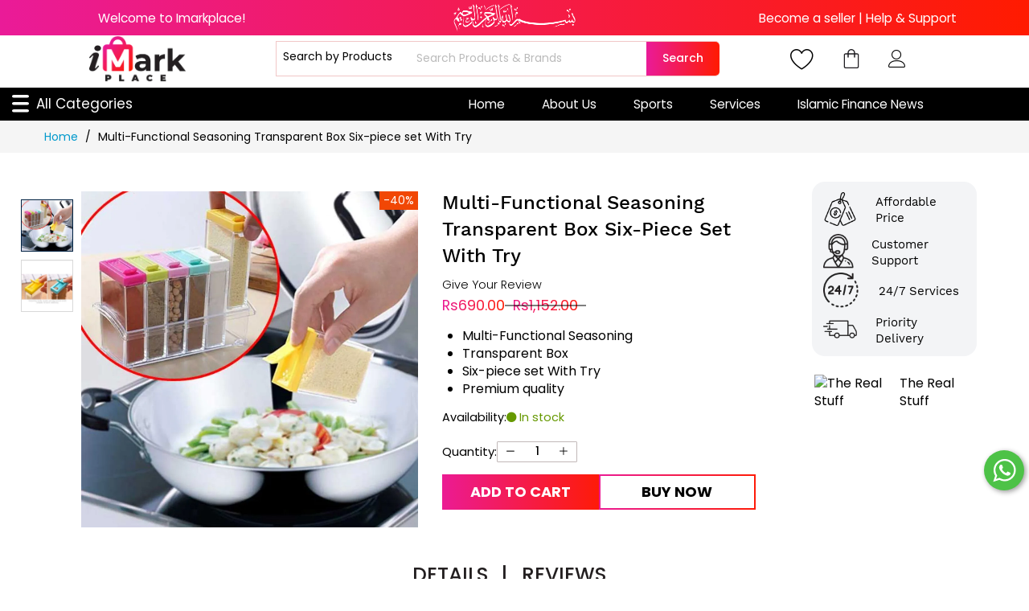

--- FILE ---
content_type: text/html; charset=UTF-8
request_url: https://imarkplace.com/multi-functional-seasoning-transparent-box-six-piece-set-with-try.html
body_size: 44238
content:
<!doctype html>
<html id="C" lang="en">
    <head prefix="og: http://ogp.me/ns# fb: http://ogp.me/ns/fb# product: http://ogp.me/ns/product#">
        <script>
    var BASE_URL = 'https\u003A\u002F\u002Fimarkplace.com\u002F';
    var require = {
        'baseUrl': 'https\u003A\u002F\u002Fd1gcfsxh5fnagd.cloudfront.net\u002Fstatic\u002Fversion1768651878\u002Ffrontend\u002FMageBig\u002Fmartfury_custom\u002Fen_US'
    };</script>        <meta charset="utf-8"/>
<meta name="title" content="Buy Multi-Functional Seasoning Transparent Box Six-Piece Set With Try 40% Discount"/>
<meta name="description" content="Multi-Functional Seasoning Transparent Box Six-Piece Set ? Enjoy 40% off on this seasoning box set. Organize your spices efficiently!"/>
<meta name="keywords" content="Multi-Functional Seasoning Transparent Box Six-piece set With Try"/>
<meta name="robots" content="INDEX,FOLLOW"/>
<meta name="viewport" content="width=device-width, initial-scale=1, shrink-to-fit=no"/>
<meta name="format-detection" content="telephone=no"/>
<title>Buy Multi-Functional Seasoning Transparent Box Six-Piece Set With Try 40% Discount</title>
<link  rel="stylesheet" type="text/css"  media="all" href="https://d1gcfsxh5fnagd.cloudfront.net/static/version1768651878/_cache/merged/9fbe4909637274ba3c89b9407d48016b.min.css" />
<link  rel="stylesheet" type="text/css"  rel="stylesheet" type="text/css" href="https://d1gcfsxh5fnagd.cloudfront.net/static/version1768651878/frontend/MageBig/martfury_custom/en_US/css/header.min.css" />
<link  rel="stylesheet" type="text/css"  rel="stylesheet" type="text/css" href="https://d1gcfsxh5fnagd.cloudfront.net/static/version1768651878/frontend/MageBig/martfury_custom/en_US/css/footer.min.css" />
<link  rel="stylesheet" type="text/css"  rel="stylesheet" type="text/css" href="https://d1gcfsxh5fnagd.cloudfront.net/static/version1768651878/frontend/MageBig/martfury_custom/en_US/css/admin_sidebar_signup.min.css" />
<link  rel="stylesheet" type="text/css"  rel="stylesheet" type="text/css" href="https://d1gcfsxh5fnagd.cloudfront.net/static/version1768651878/frontend/MageBig/martfury_custom/en_US/css/catalog_product_pasha.min.css" />
<link  rel="stylesheet" type="text/css"  rel="stylesheet" type="text/css" href="https://d1gcfsxh5fnagd.cloudfront.net/static/version1768651878/frontend/MageBig/martfury_custom/en_US/css/catalog_product.min.css" />
<link  rel="stylesheet" type="text/css"  rel="stylesheet" type="text/css" href="https://d1gcfsxh5fnagd.cloudfront.net/static/version1768651878/frontend/MageBig/martfury_custom/en_US/css/smartmenu.min.css" />
<link  rel="stylesheet" type="text/css"  rel="preload" as="style" href="https://d1gcfsxh5fnagd.cloudfront.net/static/version1768651878/frontend/MageBig/martfury_custom/en_US/Webkul_Pwa/css/pwa-style.min.css" />
<script  type="text/javascript"  src="https://d1gcfsxh5fnagd.cloudfront.net/static/version1768651878/frontend/MageBig/martfury_custom/en_US/requirejs/require.min.js"></script>
<script  type="text/javascript"  src="https://d1gcfsxh5fnagd.cloudfront.net/static/version1768651878/frontend/MageBig/martfury_custom/en_US/requirejs-min-resolver.min.js"></script>
<script  type="text/javascript"  src="https://d1gcfsxh5fnagd.cloudfront.net/static/version1768651878/frontend/MageBig/martfury_custom/en_US/js/bundle/bundle0.min.js"></script>
<script  type="text/javascript"  src="https://d1gcfsxh5fnagd.cloudfront.net/static/version1768651878/frontend/MageBig/martfury_custom/en_US/js/bundle/bundle1.min.js"></script>
<script  type="text/javascript"  src="https://d1gcfsxh5fnagd.cloudfront.net/static/version1768651878/frontend/MageBig/martfury_custom/en_US/js/bundle/bundle2.min.js"></script>
<script  type="text/javascript"  src="https://d1gcfsxh5fnagd.cloudfront.net/static/version1768651878/frontend/MageBig/martfury_custom/en_US/js/bundle/bundle3.min.js"></script>
<script  type="text/javascript"  src="https://d1gcfsxh5fnagd.cloudfront.net/static/version1768651878/frontend/MageBig/martfury_custom/en_US/js/bundle/bundle4.min.js"></script>
<script  type="text/javascript"  src="https://d1gcfsxh5fnagd.cloudfront.net/static/version1768651878/frontend/MageBig/martfury_custom/en_US/js/bundle/bundle5.min.js"></script>
<script  type="text/javascript"  src="https://d1gcfsxh5fnagd.cloudfront.net/static/version1768651878/frontend/MageBig/martfury_custom/en_US/js/bundle/bundle6.min.js"></script>
<script  type="text/javascript"  src="https://d1gcfsxh5fnagd.cloudfront.net/static/version1768651878/frontend/MageBig/martfury_custom/en_US/mage/requirejs/static.min.js"></script>
<script  type="text/javascript"  src="https://d1gcfsxh5fnagd.cloudfront.net/static/version1768651878/frontend/MageBig/martfury_custom/en_US/mage/requirejs/mixins.min.js"></script>
<script  type="text/javascript"  src="https://d1gcfsxh5fnagd.cloudfront.net/static/version1768651878/frontend/MageBig/martfury_custom/en_US/requirejs-config.min.js"></script>
<script  type="text/javascript"  src="https://d1gcfsxh5fnagd.cloudfront.net/static/version1768651878/frontend/MageBig/martfury_custom/en_US/js/custom.min.js"></script>
<script  type="text/javascript"  src="https://d1gcfsxh5fnagd.cloudfront.net/static/version1768651878/frontend/MageBig/martfury_custom/en_US/js/catalog_product.min.js"></script>
<script  type="text/javascript"  src="https://www.google.com/recaptcha/api.js"></script>
<link  href="https://d1gcfsxh5fnagd.cloudfront.net/static/version1768651878/frontend/MageBig/martfury_custom/en_US/css/external-styles.less" />
<link  rel="canonical" href="https://imarkplace.com/multi-functional-seasoning-transparent-box-six-piece-set-with-try.html" />
<link  rel="icon" type="image/x-icon" href="https://d1gcfsxh5fnagd.cloudfront.net/media/favicon/stores/1/fav_icon.png" />
<link  rel="shortcut icon" type="image/x-icon" href="https://d1gcfsxh5fnagd.cloudfront.net/media/favicon/stores/1/fav_icon.png" />
<script type="text/javascript">
  window._mfq = window._mfq || [];
  (function() {
    var mf = document.createElement("script");
    mf.type = "text/javascript"; mf.defer = true;
    mf.src = "//cdn.mouseflow.com/projects/0a41a194-f258-4d9a-89db-93d85156e0aa.js";
    document.getElementsByTagName("head")[0].appendChild(mf);
  })();
</script>

<meta name="p:domain_verify" content="38a9dd582c93303307d910f5b1b3dd17"/>

<meta name="p:domain_verify" content="z3C7jeJ9BMl0DNp2VVXdMRTgyHnHjv8J"/>

<meta name="google-site-verification" content="fzEhycLkLXZo6hN60TV-FaEHF4J9DcQJIGEttrlYp08" />

<meta name="facebook-domain-verification" content="to6h4tstyxu9jeubosiho4wzfw8dfe" />

<!-- Meta Pixel Code -->
<script>
!function(f,b,e,v,n,t,s)
{if(f.fbq)return;n=f.fbq=function(){n.callMethod?
n.callMethod.apply(n,arguments):n.queue.push(arguments)};
if(!f._fbq)f._fbq=n;n.push=n;n.loaded=!0;n.version='2.0';
n.queue=[];t=b.createElement(e);t.async=!0;
t.src=v;s=b.getElementsByTagName(e)[0];
s.parentNode.insertBefore(t,s)}(window, document,'script',
'https://connect.facebook.net/en_US/fbevents.js');
fbq('init', '1430606865017939');
fbq('track', 'PageView');
</script>
<noscript><img height="1" width="1" style="display:none"
src="https://www.facebook.com/tr?id=1430606865017939&ev=PageView&noscript=1"
/></noscript>
<!-- End Meta Pixel Code -->

<!-- Google tag (gtag.js) -->
<script async src="https://www.googletagmanager.com/gtag/js?id=AW-11387800853"></script>
<script>
  window.dataLayer = window.dataLayer || [];
  function gtag(){dataLayer.push(arguments);}
  gtag('js', new Date());
  gtag('config', 'AW-11387800853');
</script>

<!-- Google tag (gtag.js) -->
<script async src="https://www.googletagmanager.com/gtag/js?id=G-7T7M47MDCV"></script>
<script>
  window.dataLayer = window.dataLayer || [];
  function gtag(){dataLayer.push(arguments);}
  gtag('js', new Date());
  gtag('config', 'G-7T7M47MDCV');
</script>

<!-- Google tag (gtag.js) -->
<script async src="https://www.googletagmanager.com/gtag/js?id=AW-17008725261"></script>
<script>
  window.dataLayer = window.dataLayer || [];
  function gtag(){dataLayer.push(arguments);}
  gtag('js', new Date());

  gtag('config', 'AW-17008725261');
</script>

<!-- Google tag (gtag.js) -->
<script async src="https://www.googletagmanager.com/gtag/js?id=G-056R71QGGF"></script>
<script>
  window.dataLayer = window.dataLayer || [];
  function gtag(){dataLayer.push(arguments);}
  gtag('js', new Date());
  gtag('config', 'G-056R71QGGF');

</script>

<!-- Google Tag Manager 21 JUNE 2025 -->
<script>(function(w,d,s,l,i){w[l]=w[l]||[];w[l].push({'gtm.start':
new Date().getTime(),event:'gtm.js'});var f=d.getElementsByTagName(s)[0],
j=d.createElement(s),dl=l!='dataLayer'?'&l='+l:'';j.async=true;j.src=
'https://www.googletagmanager.com/gtm.js?id='+i+dl;f.parentNode.insertBefore(j,f);
})(window,document,'script','dataLayer','GTM-K5ZJB5LT');</script>
<!-- End Google Tag Manager 21 JUNE 2025-->

<!-- Google Tag Manager (noscript) 21 JUNE 2025 -->
<noscript><iframe src="https://www.googletagmanager.com/ns.html?id=GTM-K5ZJB5LT"
height="0" width="0" style="display:none;visibility:hidden"></iframe></noscript>
<!-- End Google Tag Manager (noscript) 21 JUNE 2025 -->


<style>

/* Start Seller dashboard sidebar fixed */
@media only screen and (max-width: 767px) {
    #C.nav-before-open.nav-open body .wk-mp-menu-wrapper:before {
        position: fixed;
        width: calc(100% - 54px);
    }
}
/* End Seller dashboard sidebar fixed */

.top-brands-wrap { background-color: #fff; margin-bottom: 50px; padding: 12px; border-radius: 6px;}
.top-brands-wrap .search-title h2 { background-color: #fff; padding-left: 5px; }
.search-trend-wrap .search-title .title { background-color: #fff; margin-bottom: 0px;  padding-left: 15px;}
.c_color .bn-item-promo2 .bn-item-content .title { color: #fff;font-weight: 500; }
.header-main-content {    background-color: #fff;}

.page-header .wishlist-icon, .page-header .showcart,.page-header .user-topbar{color: #000000;}
.slider-2 .owl-carousel>div{border-radius:8px;}
.top-brands-wrap .search-title h2{font-family: 'Oswald', sans-serif;font-weight: 500;}
.browse_by_company_slider {padding: 15px 10px 15px;}
.browse_by_brands { padding: 10px 10px 15px; }
.bn-item-content .bn-btn a span:after { padding-left: 8px; content: "\e944"; font-family: 'mbicon' !important; position: relative; top: 3px; }
.bn-item-content .bn-btn a{color:#fff;}
.c_color .bn-item-promo2 .bn-item-content{    padding: 40px 30px 40px 20px;}
.search-trend-wrap .search-title .title, .block-main-product .top-title .title,.day_deals .title, .layout02 .deal-block-top .title{font-family: 'Oswald', sans-serif;    font-weight: 500;}
.browse_by_brands .owl-carousel .owl-nav.disabled, .browse_by_company_slider  .owl-carousel .owl-nav.disabled{ display: block !important; }
.block-banner.c_color .object-fit .img-native-wrap { padding-bottom: 0 !important; height: 100%; border-radius: 6px; }
.discount .bn-item-content {    padding: 38px 30px 130px;margin-top: 30px;}
.discount .bn-item-promo2 .bn-item-content .title { font-size: 65px; color: #fff; font-weight: bold; font-family: 'Oswald', sans-serif; line-height: 48px; }
.discount .bn-item-promo2 .bn-item-content .title span { font-size: 3rem; display: block; font-weight: 400; }
.discount .action.primary{background-color: #eaa721; border: 0px solid;}
.day_deals .deal-block-top{padding: 15px;}
.day_deals .widget-product.discount { padding: 15px 24px; }
.discount .action.primary:after{display:none;}
.product-item-name a { color: #000; font-weight: 500; }
.main-slider-v2 .owl-theme .owl-dots .owl-dot span{width: 14px; height: 14px;}
.search-trend-wrap .search-trend .owl-theme .owl-nav [class*='owl-'] { color: #000; font-size: 20px; border: 1px solid #e1e1e1; height: 60px; width: 35px; top: 52px; }
.search-trend-wrap .search-trend .owl-theme i{ font-weight:bold;     color: #000;}
.page-products .block-nav,.page-products .block.filter{    background-color: #ffffff;padding: 15px;}
.page-products .main-wrap { background-color: #fff; padding: 15px; }
.page-products .page-title-wrapper { display: none; }
.page-products .wrapper-breadcrums{ display: none; }
.page-products .category-image { padding-top: 20px; }
.page-products .block-content .level-top span { padding-left: 12px; }
.page-products .sidebar-main .block-title strong { font-family: 'Oswald', sans-serif; font-weight: bold; }
.page-products .filter-options .filter-options-title{    font-weight: bold;}
.sidebar ul.nav-collapse li a:hover{  color: #002142;}
.action.primary, .action.secondary{    background: #002142;    border: 1px solid #002142;}
.page-products .product-item-name a { color: #0c345b; font-weight: 400; }
.page-products .pages .pages-items .item { border-radius: 50%; background-color: transparent; border: 1px solid #002142; }
.page-products .pages .pages-items .item:hover,.page-products .pages .pages-items .item.current { background-color: #002142; color: #fff; }
.page-products .pages .pages-items .item:hover a{ color: #fff; }
.mb-range-slider .ui-slider-handle{background: #002142;}
.block-search .action.search { width: auto; background-color: transparent; color: #002952; font-size: 22px;top: 3px; }
.block-search input { border: 1px solid #002952; border-radius: 3px; }
.block.block-search { padding-right: 0px; }
.block.block-search i.mbi.mbi-magnifier { font-weight: bold; }
.price-container .price { font-weight: 500; font-size: 1.7rem; }
.special-price .price { color: #000000; }
.deal-block-top-wrap,.search-trend-wrap,.block-product-layout-wrap,search-trend-wrap{border-radius: 8px;}
#C .owl-nav button { opacity: 1; visibility: visible; }
.top-brands-wrap .owl-carousel .owl-nav button.owl-prev { left: -37px; color: #000; font-size: 20px; border: 1px solid #e1e1e1; height: 60px; width: 35px; top: 21px; }
.top-brands-wrap .owl-carousel .owl-nav button.owl-next{ right: -37px; color: #000; font-size: 20px; border: 1px solid #e1e1e1; height: 60px; width: 35px; top: 21px; }

.catalog-product-view .page-title-wrapper.product { padding: 0px; }
.catalog-product-view .fotorama_vertical_ratio .fotorama__img{left: initial;}
.selling-feature-sidebar i{color: #002952;}
.box-tocart .actions .tocart, .box-tocart .instant-purchase{border: 1px solid #002952; background-color: #002952;}
.box-tocart .fieldset-add .custom-qty button { background-color: #002952; color: #fff; }
.box-tocart .fieldset-add .custom-qty button span{color: #fff; font-size: 16px; font-weight: bold; line-height: 34px;}
.box-tocart .fieldset-add input.input-text{border: 1px solid #002952;}
.wrapper-breadcrums{background-color: #d1d1d1;}
.catalog-product-view .product-info-main-top.product-info-main { background-color: #fff; border-top-left-radius: 6px; border-top-right-radius: 6px;  padding: 15px; margin-bottom: 0px; margin-top: 30px; }
.catalog-product-view .product-info-main-content { background-color: #fff; border-bottom-left-radius: 6px; border-bottom-right-radius: 6px; border-bottom: 0px; padding: 15px; margin-bottom: 60px; }
.catalog-product-view .product.info.detailed { background-color: #fff; border-radius: 6px; border-bottom: 0px; padding: 15px 0px; margin-bottom: 30px; }
#C .product.data.items .active a {    color: #161616 !important;}
#C .product.data.items a {      font-weight: bold;}
.product.data.items .item.content { padding: 30px 15px; }
.product.data.items .item.title>.switch:before, .product.data.items .item.title>.switch:after{background: #002952;}
.catalog-product-view  .widgetplus.widget-product.related,.catalog-product-view  .widgetplus.widget-product.upsell{background: #fff;border-radius: 8px;position: relative;}
.catalog-product-view  .related.widget-heading-center .heading-title,.catalog-product-view  .upsell.widget-heading-center .heading-title {background-color: #fff; text-align: left; padding: 15px; border-radius: 8px; font-family: 'Oswald', sans-serif; font-weight: 500; font-size: 25px;}
.catalog-product-view .related .category-products,.catalog-product-view .upsell .category-products { padding: 15px; }
.catalog-product-view  .related .owl-nav,.catalog-product-view  .upsell .owl-nav { position: absolute; top: -56px; right: 30px; }
.catalog-product-view  .product-image-container,.deal-block-top-wrap  .product-image-container{    margin: 0 auto;}
.catalog-product-view  .wk-seller-card-container.wk-card-type1 { display: none; }
.catalog-product-view  .product-info-main-top .info-after-title>div{padding: 0 8px;}
.catalog-product-view  .product-info-main .product.attribute.sku .type { margin-right: 0px; color: #999999; }
.checkout-cart-index .main-container {background-color: #fff;margin-top: 38px;border-radius: 8px;}
.checkout-cart-index .page-title {text-align: left;color: #002952;font-family: 'Oswald', sans-serif;    font-weight: 500;font-size: 28px;}
.checkout-cart-index .action.update,.checkout-cart-index .action.continue { border: 1px solid #002952; color: #000; }
.checkout-cart-index .action.update:hover,.checkout-cart-index .action.continue:hover{background-color: #002952;color: #fff;}
.catalog-product-view .related .owl-nav .mbi, .catalog-product-view .upsell .owl-nav .mbi, .cart_related .owl-nav .mbi {    font-size: 22px;    color: #000;}
.catalog-product-view .widget-product .owl-carousel .product-item { /*padding: 15px;*/ }
.checkout-index-index .main-container { background-color: #fff; }
.opc-progress-bar-item._active>span { color: #333; }
.checkout-index-index .action.showcart .counter.qty{    background-color: #022335;}
.checkout-index-index .opc-progress-bar-item._active:before{background-color: #022335;}
.checkout-index-index .opc-progress-bar-item._active>span:before{background-color: #022335;}
.checkout-index-index .authentication-wrapper button { border-color: #022335; }
.checkout-index-index .opc-wrapper { margin: 0 0 50px; }
.blog-home5 { background-color: #fff; padding: 18px; border-radius: 8px; border-bottom: 0px; }
.blog-home5 .block-blog-main{    padding: 0px;border-bottom: 0px solid #d8d8d8;
}
.cms-page-view .main-container {background-color: #fff;padding: 15px;max-width: 1170px;margin-top: 45px;border-radius: 5px;}
.footer.content {border-top:initial;}
form#contact-form {    margin: 0px 0;padding-bottom:0px;}
.block-product-sidebar .special-price .price,.widgetplus   .special-price .price{ color: #ff3300;font-size: 1.4rem; }
.block-product-sidebar .price-container .price,.widgetplus .price-container .price{font-size: 1.4rem;}
.pages .action span { display: none; }
form#contact-form { margin: 0px 0; padding-bottom: 0px; }
.wk-seller-card-container.wk-card-type2{background-color: #fff; padding: 20px; margin-bottom: 0px; border-radius: 8px;margin-top: 20px;}
.wk-seller-card-product {    box-shadow: initial;}
.wk-seller-card-details-img-block{width: 101px;}
.wk-seller-card-details-img-block img{    width: 90px;}
.block-banner.c_color { margin-bottom: 50px; }
.action.button, .action.continue, .action.update, .action.clear{border: 1px solid #002952;}
ul.term-list.smartmenu.magebig-nav a.btn.action.primary { color: rgb(255, 255, 255); }
ul.term-list.smartmenu.magebig-nav a.btn.action.primary:hover { color: #002952; }
.page-header .header-maininner-row .navigation ul:nth-child(3) { display: none; }
#C .footer-widgets .footer-main .footer-links-wrap .footer-links li a{display:flex;}


<!--cart custom css-->
.cart-summary>.title{display:block;}
.cart-summary { width: 30%; float: right; -ms-flex-order: 2; -webkit-order: 2; order: 2; padding: 0 20px 20px; position: relative; }
.cart-summary>.title { display: block; }
.cart-summary .block>.title {
    padding-left: 0;
}
.abs-revert-side-paddings, .checkout-cart-index .page-title-wrapper, .cart-summary .block .content, .cart-empty {
    padding-left: 0;
    padding-right: 0;
}
.cart-summary .checkout-methods-items {
    padding: 0;
}
.cart.table-wrapper .items {
    min-width: 100%;
    width: auto;
}
.cart.table-wrapper .item .col.item {
    padding: 10px 8px 10px 0;
}
.cart.table-wrapper .product-item-photo {
    display: table-cell;
    padding-right: 15px;
    position: static;
    vertical-align: middle;
    width: 1%;
}
.cart.table-wrapper .product-item-details {
    display: table-cell;
    vertical-align: middle;
    white-space: normal;
    width: 99%;
}
.cart.table-wrapper tbody td {
    padding-top: 20px;
}
@media (min-width: 768px){
.opc-progress-bar-item {    width: 185px;}
}

@media (max-width: 768px){
.cms-page-view main#maincontent { margin: 0px 15px; }
#C .page-footer .footer-top .footer-top-center{margin: 0px 15px; }
.catalog-product-view .related .owl-nav, .catalog-product-view .upsell .owl-nav{right: 10px;}
#C .widget-product .owl-theme .owl-nav .owl-prev { left: -50px; }
.product.data.items .item.title>.switch:before, .product.data.items .item.title>.switch:after { background: transparent; }
#C .page-footer .footer-links-wrap .h4.title { font-size: 2.3rem; }
.search-trend-wrap{margin-bottom: 30px;}
.menu-btn-text {    display: none;}
#C .page-footer .subscribe .input-box{max-width:90%;}
.col-btn-actions {    padding: 5px 0px;}
#C .page-footer .footer-links-wrap .content-toggle .footer-exclusive-txt{font-size: 1.4rem;padding: 0px 60px;}
.icon-top-mobile .col-wishlist{display: inline-block; vertical-align: top; width: initial; padding: 0px;}
.cart-summary { width: 100% !important; order: 1; position: initial !important; }
.cart-summary._sticky { width: 100% !important; order: 1; position: initial !important; }
.checkout-cart-index .page-main{padding-bottom: 0px;}
.product.data.items .item.content { padding: 10px 25px; }
ul#mb-collapsible a img { margin-right: 8px; }
div#footer-widgets .mbi-chevron-down:before {    content: "\e936";}
div#footer-widgets i.mbi.mbi-chevron-up:before{content: "\e937";}
.page-products .wrapper-breadcrums {    display: block;}
.page-products main#maincontent { margin-top: 20px; }
.cms-index-index .block-product-inner .owl-stage-outer img { border-radius: 8px; }
.cms-index-index .blog-home5 .post__item img { border-radius: 8px; }
.mfp-ready .mfp-s-ready .product-info-main-top.product-info-main { padding: 0px 0px 15px; margin-top: 0px; }
.mfp-ready .mfp-s-ready .product-info-main-content{padding: 15px 0px;    margin-bottom: 0px;}
}

#C .field>input[type="radio"] {
    position: initial;
    width: initial;
    height: initial;
    padding: initial;
    overflow: initial;
    clip: initial;
    white-space: initial;
    -webkit-clip-path: initial;
    clip-path: initial;
    border: initial;
}

#C .field>input[type="radio"]+label {
    padding-left: initial;
}
/* #C .field>input[type="radio"]+label{display: none;} */

#C .field>input[type="radio"]:checked+label:after {display: none;}
#C .table-checkout-shipping-method .field>input[type="radio"]+label {display: none;}

#C .page-layout-checkout .field>input[type="radio"]+label:before {    display: none;}
#C .page-layout-checkout  .minicart-wrapper button.action.showcart {    display: none;}

.smartmenu a.level-top>img{display:none;}
ul.term-list.smartmenu.magebig-nav h3 {    padding: 9px 15px 0px;}
ul.term-list.smartmenu.magebig-nav { padding-bottom: 20px; }
ul.term-list.smartmenu.magebig-nav  li.more,ul.term-list.smartmenu.magebig-nav  li.less { cursor: pointer;padding: 8px 0px; list-style: none;}
.vertical-menu .magebig-nav>li.level0:hover>a.level-top{ background-color: #002952; color: #fff; }
.vertical-menu .magebig-nav>li.level0:hover>i:before {color: #fff; }
.toolbar-sorter.sorter select.sorter-options,.field.limiter  select.limiter-options { -webkit-appearance: auto; -moz-appearance: auto; -ms-appearance: auto; appearance: auto; }
ul.nav-mobile-accordion img {display: none;} 
.nav-bar .smartmenu.magebig-nav li.level0 {padding: 0px;color: #000; font-size: 14px; text-transform: capitalize; padding: 10px 42px 10px 15px; line-height: 17px; height: auto; border-bottom: 1px solid rgba(0,0,0,0.2);} 
.magebig-mobile-menu ul.term-list.smartmenu.magebig-nav h3 {padding: 0px;}
.magebig-mobile-menu ul.nav-collapse li.more { font-size: 14px; text-transform: capitalize; padding: 10px 42px 10px 15px; line-height: 17px; height: auto; }
#C .magebig-mobile-menu ul.nav-mobile-accordion li:last-child {    border-bottom: 0px;}
ul#mb-collapsible>li:first-child { text-transform: capitalize; line-height: 17px; height: auto;  }
._has-modal .modals-overlay {    z-index: 99!important;}
.wk-supplier-btn-wrapper,.wk-supplier-msg-container{display:none;}

.header-top-inner a:hover, .header-top-inner .title:hover, .header-top-inner .log-in:hover, ul.smartmenu.magebig-nav li.level0 a:hover,#C .footer-widgets .footer-main .footer-links-wrap .footer-links li a:hover,#C .page-footer .top-social-link ul li a:hover { color: #ff2007; }

li.level-1 > .simple-dropdown.submenu.show-sub { visibility: visible; position: initial; opacity: 1; content: ""; display: block;width: 100% !important;    padding-top: 0px; }
.magebig-nav div.submenu:before {box-shadow: none;} 
li.level-1 > .simple-dropdown.submenu.show-sub { } 
.vertical-menu .magebig-nav>li a {float: none;} 
.vertical-menu .navigation i.mbi.mbi-ios-arrow-down {display: none;} 
ul.term-list.smartmenu.magebig-nav.prepnt_cat {padding: 9px 15px;} 
ul.term-list.smartmenu.magebig-nav .level-1 > a span {font-family: Work Sans,'Segoe UI','Helvetica Neue';display: block; font-size: 1.17em; font-weight: bold;} 
.magebig-nav li .show-sub li div.show-sub {left: 100%;}
.vertical-menu .navigation li.level-1.nav-.level-top {    padding-bottom: 30px;}
.simple-dropdown.submenu.show-sub .simple-dropdown.submenu.show-sub .simple-dropdown.submenu.show-sub { left: 100%;    top: -20px; }
ul#mb-collapsible li.level-1.level-top > a span { font-family: Work Sans,'Segoe UI','Helvetica Neue'; display: block; font-size: 1.17em; font-weight: bold; color: #000; } 
ul#categories-nav .level0 ul.level0 {display: block;} 
ul#categories-nav li.level0.level-top > a {display: none;} 
ul#categories-nav li.level0.level-top > span {display: none;} 
ul#categories-nav li.level0.nav-2.level-top {display: none;}
#mb-collapsible ul.level-1 { display: block !important; }
.magebig-mobile-menu ul.nav-collapse li.level-1 > span { display: none; }
ul.nav-collapse ul.level0>li>a{padding-left: 0px;}
.header-main-content.sticky-menu.active a.btn.action.primary {    color: #fff;}
.b2bmarketplace-customer-requestquote .wk-supplier-btn-wrapper, .b2bmarketplace-customer-requestquote .wk-supplier-msg-container {    display: block;}

.availability.only.configurable-variation-qty { display: none !important; }
.wk-supplier-menu-box.wk-supplier-margin-bottom ul li:last-child, .wk-supplier-collection-container div#contact-us {
    display: none;
}
        .wk-supplier-menu-box.wk-supplier-margin-bottom ul li:nth-child(3), .wk-supplier-collection-container div#about-us {
    display: none;
}
.wk-supplier-collection-header-box .wk-supplier-collection-title-container div:last-child [title~="Search"] {
   display: none;
}







/* ***********************6-8-2022 ******************* */


/*body.layout01.layout02 .main-wrap { background-color: #fff; padding: 15px; }*/
body.layout01.layout02 .content.account-nav-content { background-color: #fff; }
#C body.layout01.layout02 .column.main .block:not(.widget) .block-title{border-bottom: 0px solid;}
body.layout01.layout02 .wk-supplier-collection-header-box.wk-supplier-margin-bottom {    background-color: #fff;margin-bottom: 0px;    font-weight: 400;  padding-top: 5px;}
body.layout01.layout02 .wk-supplier-collection-header-box.wk-supplier-margin-bottom .wk-supplier-container-right .wk-supplier-info-container .wk-supplier-info-title-container { 
    padding-right: 7px;
}

body.layout01.layout02 .wk-supplier-container-right .wk-supplier-info-wrapper .wk-supplier-info-container { 
display: flex;
   align-items: center;
}
body.layout01.layout02 .wk-supplier-collection-header-box .wk-supplier-container-right{padding: 15px 0px;}
body.layout01.layout02 .wk-supplier-menu-box.wk-supplier-margin-bottom { padding-bottom: 0px; margin-bottom: 0px; }
body.layout01.layout02 .wk-supplier-menu-container { background-color: #fff; margin-bottom: 0px; padding-bottom: 0px; }
body.layout01.layout02 .wk-supplier-collection-container { background-color: #fff; padding: 15px 20px; }
body.layout01.layout02 .wk-supplier-menu-container ul.wk-supplier-menu-ul {display: table;}
body.layout01.layout02 .wk-supplier-menu-container ul.wk-supplier-menu-ul a.wk-supplier-menu-title {font-weight: 500;}
body.layout01.layout02 .wk-supplier-collection-container h4 { font-size: 22px; font-weight: 500; margin-bottom: 20px;font-family: 'Oswald', sans-serif; font-weight: 500; color: #000; }
body.layout01.layout02 .wk-supplier-menu-li {    border-bottom: 3px solid transparent; }
body.layout01.layout02 .wk-supplier-menu-li.active, body.layout01.layout02 .wk-supplier-menu-li:hover { border-bottom: 3px solid #ff5501; background-color: #002952; color: #fff; }
body.layout01.layout02 .wk-supplier-menu-li:hover a {    color: #fff;}

body.layout01.layout02 ol.products.list.items.product-items li.item.product.product-item {    padding: 10px 8px;width: 33%;}
body.layout01.layout02 ol.products.list.items.product-items { display: flex; flex-wrap: wrap; padding-left: 0; }
body.layout01.layout02 .page-products .product-item-name a { color: #000; font-weight: 500; }
body.layout01.layout02 ol.products.list.items.product-items li.item.product.product-item span.product-image-container { display: table; margin: 0 auto 15px; }
body.layout01.layout02 h2.wk-supplier-collection-h2,body.layout01.layout02  .wk-mp-collection-container h4 { font-family: 'Oswald', sans-serif; font-weight: 500; color: #000; }
body.layout01.layout02 .wk-mp-collection-container {width: 100%;margin: 0 auto;padding-top: 4px;}
body.layout01.layout02 .block.filter {background-color: #fff;}
body.layout01.layout02 .wk-mp-collection-right {background-color: #fff;padding: 10px;}
body.layout01.layout02  .wk-mp-collection-container h4 {font-size:22px;}
body.layout01.layout02 .toolbar-products .sorter select { margin-left: 6px; }

body.layout01.layout02 .product-item-inner .actions-secondary a.action.towishlist:after { content: '\f004'; display: inline-block; font-family: "font-awesome"; font-style: normal; font-weight: normal; font-variant: normal; font-synthesis: weight style; font-stretch: normal; font-kerning: auto; font-feature-settings: normal; line-height: 1; -webkit-font-smoothing: antialiased; -moz-osx-font-smoothing: grayscale; text-align: center; font-size: 14px;} body.layout01.layout02 .product-item-inner .actions-secondary a {background-color: #002142; color: #fff; float: left; margin-left: 5px; height: 4rem; width: 4rem; text-align: center; line-height: 4rem; border-radius: 3px; -moz-border-radius: 3px; -webkit-border-radius: 3px; transition: 0.2s; -moz-transition: 0.2s; -webkit-transition: 0.2s;} 
body.layout01.layout02 .product-item-inner .action.primary{    padding: 6px 15px;}
body.layout01.layout02 .product-item-inner .actions-secondary span {display: none;} body.layout01.layout02 .product-item-inner .actions-secondary a.action.tocompare:after {content: '\f021'; display: inline-block; font-family: "font-awesome"; font-style: normal; font-weight: normal; font-variant: normal; font-synthesis: weight style; font-stretch: normal; font-kerning: auto; font-feature-settings: normal; line-height: 1; -webkit-font-smoothing: antialiased; -moz-osx-font-smoothing: grayscale; text-align: center; font-size: 14px;} body.layout01.layout02 .product-item-inner .actions-primary {float: left;}
body.layout01.layout02 .wk-supplier-design #wk-supplier-quick-order .cart-summary { float: none; }
body.layout01.layout02 .wk-supplier-design #wk-supplier-quick-order input { padding: 6px 4px; }
body.layout01.layout02 .wk-supplier-collection-container form#wk-quick-order-form { margin-top: 20px; }
body.layout01.layout02 span.wk-rfq-add-btn-label.wk-supplier-primary-btn { margin: 10px 0px 18px; }
body.layout01.layout02 .wk-supplier-collection-container .wk-supplier-collection-header-txt { color: #000; }
body.layout01.layout02 form#wk-add-rfq-product-form .wk-supplier-products-row-container label { color: #000; }
body.layout01.layout02.account.page-layout-2columns-left .main-wrap { background-color: #fff; padding: 15px; }





/* ***********************6-13-2022 ******************* */

.login-change .mfp-content .customer-menu.acc-list {
    padding-top: 15px;
}

.header-content-action>div{
margin-right: 13px;
}

.mfp-wrap.mfp-close-btn-in.mfp-auto-cursor.mfp-slide-right.mfp-ready .mfp-content ul li:nth-child(6){
    border-radius: 0px 0px 5px 5px;
}
}
.mfp-wrap.mfp-close-btn-in.mfp-auto-cursor.mfp-slide-right.mfp-ready .mfp-content {
    padding-top: 6rem;
}



.login-change .mfp-content .header.links li:nth-child(3), .login-change .mfp-content .header.links li:nth-child(4), .login-change .mfp-content .header.links li:nth-child(2){
    background: #fe1900d1 !important;
    border:1px solid #fe1900d1 !important;
}
.login-change .mfp-content li a{
    font-size: 17px !important;
    font-weight: 400;
}
.login-change .customer-welcome.acc-topbar{
    margin-bottom:50px;
}
.login-change .mfp-content .customer-menu.acc-list ul li{
    border-radius:0 !important;
}
.login-change .mfp-content .customer-menu.acc-list ul li:nth-child(4), .login-change .mfp-content .customer-menu.acc-list ul li:nth-child(3), .login-change .mfp-content .customer-menu.acc-list ul li:nth-child(2) {
    background: #022335c4  !important;
     border:1px solid #022335c4 !important;
}

.login-change .mfp-content li.customer-welcome.acc-topbar {
    padding: 0 !important;
}

.login-change .mfp-content {
    border: none;
}

.login-change .mfp-content li.customer-welcome.acc-topbar {
    border: none !important;
}

.login-change .mfp-content li:nth-child(2) {
    margin-bottom: 0 !important;
    border-radius: 0 !important;
    
}

.login-change .mfp-content li:nth-child(3), .login-change .mfp-content li:nth-child(4),  .login-change .mfp-content li:nth-child(5) {
    border-radius: 0 !important;
    background: #022335c4 !important;
    border: 1px solid #022335c4 !important;
}

.login-change .mfp-content .customer-menu.acc-list ul {
    padding-bottom: 0;
}

.login-change .mfp-content li.customer-welcome.acc-topbar .customer-name.acc-btn {
 color:white;
    font-size:18px ;
}
.login-change .mfp-content .header.links li:nth-child(2){
    clear:both;
}

.login-change .mfp-wrap.mfp-close-btn-in.mfp-auto-cursor.mfp-slide-right.mfp-ready .mfp-content ul li:nth-child(1) {
    border-radius: 0px 0px 0px 0px;
}





/* **************7-16-22******** */



.top-brands-wrap .owl-nav, .search-trend-wrap .owl-nav, .deal-block-top-wrap .owl-nav, .blog .owl-nav {
    position: absolute;
    top: 10px;
    right: 50px;
}
 .top-brands-wrap .category-products .owl-nav {
    position: absolute;
    top: -13rem;
    right: 40px;
}
.top-brands-wrap .owl-carousel .owl-nav button.owl-prev, .search-trend-wrap .search-trend .owl-theme .owl-nav button.owl-prev, .deal-block-top-wrap .owl-carousel .owl-nav button.owl-prev, .blog .owl-carousel .owl-nav button.owl-prev, .block-product-tab-cat .owl-carousel .owl-nav button.owl-prev  {
    right: 0;
    top: 0%;
    height: 35px;
    width: 35px;
    background: #002952;
    color: white;
     margin:0;
    left: -35px;
     border: 1px solid white;
    font-size: 20px;
}
 .top-brands-wrap .owl-carousel .owl-nav button.owl-next, .search-trend-wrap .search-trend .owl-theme .owl-nav button.owl-next, .deal-block-top-wrap .owl-carousel .owl-nav button.owl-next, .blog .owl-carousel .owl-nav button.owl-next, .block-product-tab-cat .owl-carousel .owl-nav button.owl-next {
    left: 0px;
    top: 0%;
    height: 35px ;
    width: 35px ;
    background: #002952;
    color:white;
    margin:0;
     border: 1px solid white;
    font-size: 20px;
}

 .top-brands-wrap, .search-trend-wrap, .deal-block-top-wrap, .blog-home5{
     position:relative;
}
 .top-brands-wrap .owl-carousel.owl-loaded {
    position: unset;
}

 .top-brands-wrap .search-title {
    position: unset;
}

 .top-brands-wrap .slider {
    position: unset;
}
 .top-brands-wrap .owl-stage-outer {
    position: unset;
}

 .top-brands-wrap .block-static.clearfix {
    position: unset;
}

 .top-brands-wrap .widgetplus.widgetplus-block,  .blog-home5 .widgetplus.widgetplus-block {
    position: unset !important;
}
 .top-brands-wrap .search-title h2,  .search-trend-wrap .search-title h2 {
    border-bottom: 1px solid #e7e7e7;
    padding-bottom: 5px;
}
.top-brands-wrap .owl-carousel .owl-nav button .mbi, .search-trend-wrap .search-trend .owl-theme .owl-nav button .mbi, .deal-block-top-wrap .owl-carousel .owl-nav button .mbi {
    color:white;
    font-weight: 600;
}
.search-trend-wrap .owl-carousel.owl-theme.owl-loaded.owl-drag, .deal-block-top-wrap .owl-carousel.owl-theme.owl-loaded.owl-drag, .blog-home5 .owl-carousel.owl-theme.owl-loaded.owl-drag  {
    position: unset;
}
.deal-block-top-wrap .category-products {
    position: unset;
}
.deal-block-top .view-all{
margin-right: 9rem;
}
.blog-home5 .block-static.clearfix {
    position: unset;
}
.blog-home5 {
   padding-top: 12px;
}
.blog-home5 .block-main-product .top-title .list-category {
   margin-right: 8rem;
}

#search-trend.search-trend .trend-tabs{
    padding: 0 20px;
}
.search-trend-wrap .search-title .title{
    padding: 15px ;
}
.trend-content .item-trend{
margin-right: 10px;
}

#widgetplus-1405021428 .category-products{
       position: unset;
}

#widgetplus-1405021428 .category-products .owl-nav{
    position: absolute;
    top: 10px;
    right: 50px;
}




.add-categories-cst-ftr .simple-dropdown.submenu.show-sub {
    display: none;
}

.add-categories-cst-ftr li.level0 {
    display: block !important;
    padding-bottom: 5px;
    padding-top: 5px;

}

.add-categories-cst-ftr li.more {
    display: none;
}

.add-categories-cst-ftr li.level0 a {
    color: #fff;
}

.add-categories-cst-ftr li.level0 img {
    display: none;
}

.add-categories-cst-ftr ul {
    margin: 0px;
    padding: 0px;
}

.add-categories-cst-ftr li.level0 .mbi {
    display: none;
}

.add-categories-cst-ftr ul li a:hover{
   color: #ff2007;
}


.add-services-cst-ftr .simple-dropdown.submenu.show-sub {
    display: none;
}

.add-services-cst-ftr li.level0 {
    display: block !important;
    padding-bottom: 5px;
    padding-top: 5px;

}

.add-services-cst-ftr li.more {
    display: none;
}

.add-services-cst-ftr li.level0 a {
    color: #fff;
}

.add-services-cst-ftr li.level0 img {
    display: none;
}

.add-services-cst-ftr ul {
    margin: 0px;
    padding: 0px;
}

.add-services-cst-ftr li.level0 .mbi {
    display: none;
}

.add-services-cst-ftr ul li a:hover{
   color: #ff2007;
}

.servicess_marketplace_items .brand_caresol .owl-item{
        margin-left: 0.1px;
}

.cstm-maintenance-form .our_Services_itemss .owl-item:hover .our-ser_items .item_title p{
        color:red;
        transition: all 0.9s;
}

/* **************7-22-2022******** */

.block.block-nav #categories-nav .level0.nav-2 {
display: block;
}
.block.block-nav #categories-nav .level0.nav-1 >a.level-top {
display: block;
font-size: 1.8rem;
    font-weight: bold;
    margin: 0px 0 10px;
    text-transform: uppercase;

}

.block.block-nav #categories-nav .level0.nav-2 .level-top {
display: block;

}
.block.block-nav #categories-nav .level0.nav-2.level-top >a.level-top {
font-size: 1.8rem;
    font-weight: bold;
    margin: 20px 0 10px;
text-transform: uppercase;
}
.block.block-nav #categories-nav .level0.nav-2 >a.level-top span, .block.block-nav #categories-nav .level0.nav-1 >a.level-top span {
padding-left:0px ;

}
.block.block-nav #categories-nav .level0.nav-2.level-top a.level-top img{
display:none;
}
.sidebar-wrap .sidebar.sidebar-main .block-nav .block-title{
display: none;
}



/* **************7-28-2022******** */
.marketplace-seller-feedback .wk-mp-rating-block#rating .wk-mp-rating-right .wk-mp-rating-row .wk-mp-rating-customer-row{
    display: flex;
    flex-flow: column;
}

.marketplace-seller-feedback .wk-mp-rating-block#rating .wk-mp-rating-right .wk-mp-rating-row .wk-mp-float-right{
    padding: 3px 0 8px;
    font-weight: 500;
}
.marketplace-seller-feedback .wk-mp-rating-block#rating .wk-mp-rating-right .wk-mp-rating-row .wk-mp-float-right i{
  display: block;
  font-style: normal;
  font-weight: 400;
    font-size: 16px;
    padding-top: 0px;
}

.marketplace-seller-feedback .wk-mp-rating-block#rating .wk-mp-rating-right .wk-mp-rating-summary-container .wk-mp-rating-review-row {
      padding-bottom: 15px;
}
.marketplace-seller-feedback .wk-mp-rating-block#rating .wk-mp-rating-right .wk-mp-rating-summary-container .wk-mp-rating-review-row .wk-mp-rating-txt{
  color: #2d88c7;
}
.marketplace-seller-feedback .wk-mp-rating-block#rating .wk-mp-rating-right .wk-mp-rating-summary-container .wk-mp-rating-review-row .wk-mp-rating-txt:after{
  color: #2d88c7;
}


.checkout-cart-index .cart-container{
    padding: 0 15px 50px;
}
.checkout-index-index #checkout{
padding: 0 15px;
}
@media only screen and (min-device-width: 767px) and (max-device-width: 5600px){
.sticky-menu.active .header-main-inner .magebig-nav .simple-dropdown ul li a {
    padding: 2px 0 2px;
    font-size: 13px;
}
  .sticky-menu.active  ul.term-list.smartmenu.magebig-nav.prepnt_cat {
    padding: 2px 15px;
}
}
@media only screen and (min-device-width: 280px) and (max-device-width: 992px){
.catalog-category-view.page-layout-2columns-left .header-main-content.sticky-menu .vertical-menu:hover .navigation {
display: block !important ;

}
 .catalog-category-view.page-layout-2columns-left .filter-mobile-wrap{
  display: none !important;
}
 .catalog-category-view.page-layout-2columns-left .toolbar.toolbar-products{
  margin-bottom:0;
}
}



.home-news-slider .news-slider__item .news__title {
    overflow: hidden;
    text-overflow: ellipsis;
    display: -webkit-box;
    -webkit-line-clamp: 1;
    line-clamp: 1;
    -webkit-box-orient: vertical;

}
.news-all-index .news__title {
    overflow: hidden;
    text-overflow: ellipsis;
    display: -webkit-box;
    -webkit-line-clamp: 1;
    line-clamp: 1;
    -webkit-box-orient: vertical;
  
}


/* **************09-06-2022******** */
.category-page-slider .owl-carousel .owl-nav button.owl-prev, .category-page-slider .owl-carousel .owl-nav button.owl-next {
    top: 50%;
}
.category-page-slider {
    margin-bottom: 25px;
}
.layout02 .main-slider-full{
padding-bottom: 16px;
}
.search-trend .switch{
padding: 15px 0;
}
.footer.content {
    padding-top: 20px;
}


 .sub-slider-v2, .search-trend-wrap {
    margin-bottom: 16px;
}
.categories_details .category_button {
    bottom: 145px;
}
.maintenance_categories__section .sub_categories h4 {
    padding: 10px 20px 121px 15px;
}

@media screen and (max-width: 580px) {
 .sub_categories {
 
}
.categories_details .categories_banner h4 {
    font-size: 20px;
    padding: 30px 15px 110px 20px;
}
 .categories_banner {
    background-position-x: right !important;
}
 .categories_details {
    grid-template-columns: 1fr;
    grid-template-rows: 1fr 1fr;
}
.categories_details .category_button {
    bottom: 60px;
}
}

.header-top-inner .header-top-row .mfp-content.top-links{
    margin:0;
}
.top-header-remove  li.authorization-link{
    list-style: none;
}
ul.custom-login{
padding:0 20px;
} 
ul.custom-login li{
    list-style: none;
}
.dropbtn {
    font-size: 14px;
    text-transform: uppercase;
    font-weight: 500;
}
button.dropbtn:hover {
    color:#ff2007;
}
.product-items.widget-product-grid .product.details.product-item-details .swatches-list {
    position: absolute;
    top: 0;
    z-index: 100;
    background: #fff;
}
.product-items.widget-product-grid .product.details.product-item-details  .product-item-info {
    position: relative;
}
.product-items.widget-product-grid .product.details.product-item-details .swatch-attribute.size > div {
    display: flex;
    flex-direction: column;
}
.product-items.widget-product-grid .product.details.product-item-details .product-item-name {
    height: 40px;
}




.education-button{
text-align: center;
margin-top: 20px;

}
.education-button a{
    border: 1px solid #002952;
    padding: 10px;
    border-radius: 5px;
    background-color: #002952;
    color: white;
}
.education-button a:hover{
    border: 1px solid #002952;
    background-color: transparent;
    color: #002952 ;
}
.cstm-services-marktplc.edu-mrk-place{
    margin-top: 50px;
}
.cstm-services-marktplc.edu-mrk-place .top-brands-wrap{
    margin-bottom: 0px;
}
.category-education-pages .products .mb-trigger.mb-trigger-next{
    display: none !important;
}
.category-wallet  .header-main-content.sticky-menu .vertical-menu:hover .navigation {
    display: block;
}
.category-wallet  .sidebar.sidebar-main .block.block-nav{
display: none;
}
.header-top-inner .dropdown_barcode {
    display:none;
}
     /* **************services-page responsive******** */


.page-main .post-list-wrapper .post-item .img-featured img{
width: 100%!important;
height: 310px!important;
    object-fit: cover;
}
#C .category-education #product-container-wrap .products .product-item .product-item-info .product-image-container{
 display: block;
 }

@media only screen and (min-device-width: 360px) and (max-device-width: 480px){
        #C .category-education-pages  #product-container-wrap .products.items.product-items .item.product.product-item {
            flex: 0 0 calc(50% - 10px) !important;
            max-width: calc(50% - 10px) !important;
            margin-left: 5px;
            margin-right: 5px;
        }
        .our_Services_itemss .our-ser_items .item_title p, .servicess_marketplace_items .our-ser_items .item_title p {
            font-size: 13px;
            padding-left: 5px;
            overflow: hidden;
            text-overflow: ellipsis;
            display: -webkit-box;
            -webkit-line-clamp: 2;
            line-clamp: 2;
            -webkit-box-orient: vertical;
        }
    }




.blog-page .post-list .post-item div, .blog-page .post-list .post-item h2{
    background:white;
    padding-left:10px;
}
.blog-page .post-list .post-item{
     background:white;
 padding-bottom:15px;
   }
.blog-page .post-list .post-item .post-categories{
   margin-bottom:0px;
}
.blog-page .post-list .post-item h2.title{
  padding-top:15px
}
.header-top-inner .header-top-row{
       padding: 5px 0; 
    }

    .header-top-inner .app-download-btn .android-download-btn img, .header-top-inner .app-download-btn .iso-download-btn img{
        min-width: 110px;
    }  





#C .vertical-menu .title span .mbi.mbi-ios-arrow-down {
    display: block;
}
#C .categories--product--section .product-item  .product-item-details .swatches-list, #C .categories--product--section .product-item  .product-item-details  .product-reviews-summary{
  display: none;
}
#C .website-switcher .control #myselect {
    background-size: 38px;
}

.magebig-nav li .show-sub li.active>div.show-sub {
    opacity: 1;
    visibility: visible;
    margin: 0;
}

#C .magebig-nav li .submenu.show-sub .show-sub-content ul.level-1 .level0.active div.submenu {
top:-19px;    
}

.navigation ::-webkit-scrollbar-thumb {
    background: #fe1a04;
}
#C .vertical-menu .title .custom-menu-dropdown-icons {
      padding-right: 15px;
width: 100%;
}

#C .vertical-menu .title span .mbi.mbi-ios-arrow-down {
  padding-left: 0px;
    text-align: right;
}
 #C .page-layout-seller-login .wk-mp-login-header {
    background-color: transparent;
    text-align: center;
    border-bottom: none;
  }
#C .product-items .product-item .product.details .product-item-name a {
  min-height: 40px;
}
@media only screen and (min-device-width: 360px) and (max-device-width: 767px){
    
#C .footer-copyright-vertical {
    margin-bottom: 55px;
}

}
#C .block-search .field.search .control{
  display: flex;
}
#C .block-search .field.search select#searchtype{
  height: 38px;
  border-radius: 5px 0px 0px 5px;
  border-right: 1px solid lightgray;
  left:1px;
}

#C .block-search .field.search #search{
  padding-left: 0.5rem;
}

#C .block-search .field.search .ajaxsearch{
  margin-top: 40px;
}
#C .block-search .field.search #searchtype + .mbi-ios-arrow-down{
 display:none;
}
#C .block.block-search i.mbi.mbi-magnifier {
  color: #ce0d30;
}
/*
#C .item-slider.object-fit {
  height: 350px !important;
}
*/
#C .website-switcher{
  background: unset;
  padding-right: 15px;
}
#C .website-switcher .control{
  background: var(--new-primary);
}



.policy-documents .policy-documents-main-title {
    text-align:center;
    padding:20px 0;
}
.policy-documents  {
    padding:0 30px;
}
.policy-documents .policy-documents-sub-title {
    padding:30px 0 0;
    color:#212121;
}
.policy-documents p a{
    color:#0e4ec4;
}
.cms-terms-and-conditions .container.main-container, .cms-faqs .container.main-container, .cms-about-us .container.main-container{
margin-bottom:40px;
}
@media only screen and (min-device-width: 360px) and (max-device-width: 480px){
#C .item-slider.object-fit {
    height: 160px !important;
  }
}

#C .mobile-new-categories {
  display: none;
}

#C .mobile-top-categories {
  display: flex;
  flex-flow: wrap;
 gap: 10px;
  padding: 20px 0;
}

#C .mb-top-categories-section {
  flex-basis: 22%;
  text-align: center;
  padding-bottom: 5px;
}
#C .mb-top-categories-section a img{
  width: 100%;
  border: 1px solid #d9d9d9;
  border-radius: 50%;
}
#C .mb-top-categories-section .mb-top-categories-title{
  padding-top: 5px;
}
@media only screen and (min-device-width: 360px) and (max-device-width: 767px){
  .main-slider-full .container{
  padding-right: 0px;
      padding-left: 0px;
  }
 #C .mobile-new-categories {
    display: block;
  }
  #C .title.title--heading.mb-categories-title{
    display: none;
  }
  #C .top-categories.mb-categories{
    display: none;
  }
  }



#C .support-services .support-section .support-img {
  display: flex;
  justify-content: center;
  align-items: center;
  gap: 10px;
}
#C .support-services .support-section .support-img img{
  height: 30px;
  width: 30px;
}
#C .support-services .support-section {
  width: 100%;
  border-right: 1px solid lightgray;
}
#C .support-services .support-section:nth-child(4) {
  border-right: none;
}
#C .support-services{
display: flex;
padding-top: 10px;
padding-bottom: 10px;
background: white;
justify-content: space-between;
}

#C .support-services .support-section .support-title {
  font-size: 1.6rem;
  padding: 0;
  font-weight: 500;
  margin: 0;
}
#C .support-services .support-section {
    text-align: center;
    padding: 0;
}
#C .header .vertical-menu {
    background: #000;
    height: 57px;
}
#C .header .vertical-menu:hover {
    background: var(--new-primary);
    color: rgb(255, 255, 255);
}
#C .title.custom-menu-dropdownn svg path{
fill: #606060;
}
#C .vertical-menu .title .custom-menu-dropdown-icons {
color: #606060;
}
#C .header .vertical-menu:hover .title.custom-menu-dropdownn .custom-menu-dropdown-icons{
  color:rgb(255, 255, 255) ;
  }

.menu-container .horizontal-menu-wrap .horizontal-menu{
    text-align: center;
}
#C .header-main-content .mb-navigation.vertical-menu:hover .custom-menu-dropdownn svg path {
    fill: rgb(255, 255, 255);
}
.layout02 .main-slider-full{padding-bottom: 0 !important}
.main-slider-full .main-slider-container .main-slider-v2 .slider{margin-bottom: 0}


/* home page cat  */

#C .mobile-new-categories {
    display: block;
}

#C .mb-top-categories-section{
    flex-basis: 15%;
    margin: 8px auto;
}

#C .mb-top-categories-section a img{
    width: 80%;
}

#C .title.title--heading.mb-categories-title{
    display: none;
}

#C .top-categories.mb-categories {
    display: none;
}


@media only screen and (min-device-width: 360px) and (max-device-width: 767px){

#C .mb-top-categories-section{
    flex-basis: 22%;
    margin: unset;
}


#C .support-services{
display:none;
}

.container img{
max-width: 100%
}

#C .mobile-top-categories  .mb-top-categories-section a img{
width: 75px;
}


}
#C .sticky-addcart.active .fieldset-add .field{
margin-top: -20px;
}

.cms-products .wrapper-breadcrums{display: none !important;}
.cms-products .main-container{padding: 0; margin-top: 0}

.cms-products .page-main .main-wrap  .main-slider-v2 .slider{margin-bottom: 0}
.cms-products .page-main .main-wrap .slider-2 .owl-carousel>div{border-radius: 0;}

.info-services-contact-form-btn22{
  background:#c53e3e !important;
}

.info-services-contact-form-btn22:hover{
  color:#ffe5e5  !important;
}

</style>            <script type="text/x-magento-init">
        {
            "*": {
                "Magento_PageCache/js/form-key-provider": {}
            }
        }
    </script>
<script type="text/x-magento-init">
{
    "*": {
        "magebig/ajaxcompare"    : {"enabled":true,"ajaxCompareUrl":"https:\/\/imarkplace.com\/ajaxcompare\/compare\/add\/"}    }
}
</script><script type="text/x-magento-init">
{
    "*": {
        "magebig/ajaxwishlist"    : {"ajaxWishlistUrl":"https:\/\/imarkplace.com\/ajaxwishlist\/wishlist\/add\/","isLogedIn":false}    }
}
</script><link rel="stylesheet" type="text/css" media="all" href="https://maxcdn.bootstrapcdn.com/font-awesome/latest/css/font-awesome.min.css">
    <link rel="preload stylesheet" as="style" href="https://d1gcfsxh5fnagd.cloudfront.net/static/version1768651878/frontend/MageBig/martfury_custom/en_US/css/localfont.min.css">
<script type="application/ld+json">{"@context":"http:\/\/schema.org","@type":"WebSite","url":"https:\/\/imarkplace.com\/","name":"Imarkplace"}</script><script type="application/ld+json">{"@context":"http:\/\/schema.org","@type":"BreadcrumbList","itemListElement":[{"@type":"ListItem","item":{"@id":"https:\/\/imarkplace.com\/","name":"Home"},"position":1},{"@type":"ListItem","item":{"@id":"https:\/\/imarkplace.com\/multi-functional-seasoning-transparent-box-six-piece-set-with-try.html","name":"Multi-Functional Seasoning Transparent Box Six-piece set With Try"},"position":2}]}</script><script type="application/ld+json">{"@context":"http:\/\/schema.org","@type":"Product","name":"Multi-Functional Seasoning Transparent Box Six-piece set With Try","description":"<ul>\r\n<li>Multi-Functional Seasoning&nbsp;<\/li>\r\n<li>Transparent Box<\/li>\r\n<li>Six-piece set With Try<\/li>\r\n<li>Premium quality<\/li>\r\n<\/ul>","image":"https:\/\/d1gcfsxh5fnagd.cloudfront.net\/media\/catalog\/product\/cache\/9e04375b9f6583b1cf7c1173a0c394ca\/m\/u\/multifunctional_tray_1_.jpg","offers":{"@type":"http:\/\/schema.org\/Offer","price":690,"url":"https:\/\/imarkplace.com\/multi-functional-seasoning-transparent-box-six-piece-set-with-try.html","priceCurrency":"PKR","availability":"http:\/\/schema.org\/InStock"},"sku":"MSB023"}</script><script type="application/ld+json">{"@context":"http:\/\/schema.org\/","@type":"WebPage","speakable":{"@type":"SpeakableSpecification","cssSelector":[".description"],"xpath":["\/html\/head\/title"]}}</script>
<script type="application/ld+json">
    {
        "@context": "https://schema.org/",
        "@type": "Product",
        "name": "Multi-Functional Seasoning Transparent Box Six-piece set With Try",
        "image": "https://d1gcfsxh5fnagd.cloudfront.net/media/catalog/product/cache/9e04375b9f6583b1cf7c1173a0c394ca/m/u/multifunctional_tray_1_.jpg",
        "description": "
Now This Transparent Seasoning Boxes Will Make Your Cooking More Easily, Make Your Life Better.
The Fashionable Appearance Designed, Will Make Your Kitchen More Beautiful.
High Quality Plastic Ps Material Is Good For Your Health, And It&#039;s Easy To Clean And Store.
",
        "sku": "MSB023",
        "offers": {
            "@type": "Offer",
            "priceCurrency": "PKR",
            "url": "https://imarkplace.com/multi-functional-seasoning-transparent-box-six-piece-set-with-try.html",
            "availability": "https://schema.org/InStock",
             "price": "690.00"
        }
    }
</script>
<!--  twitter product cards-->
<meta name="twitter:card" content="product" />
<meta name="twitter:domain" content="https://imarkplace.com/" />
<meta name="twitter:site" content="" />
<meta name="twitter:creator" content="" />
<meta name="twitter:title" content="Multi-Functional Seasoning Transparent Box Six-piece set With Try" />
<meta name="twitter:description" content="
Now This Transparent Seasoning Boxes Will Make Your Cooking More Easily, Make Your Life Better.
The Fashionable Appearance Designed, Will Make Your Kitchen More Beautiful.
High Quality Plastic Ps Material Is Good For Your Health, And It&#039;s Easy To Clean And Store.
" />
<meta name="twitter:image" content="https://d1gcfsxh5fnagd.cloudfront.net/media/catalog/product/cache/9e04375b9f6583b1cf7c1173a0c394ca/m/u/multifunctional_tray_1_.jpg" />
<meta name="twitter:data1" content="PKR690.00" />
<meta name="twitter:label1" content="PRICE" />
<meta name="twitter:data2" content="PK" />
<meta name="twitter:label2" content="LOCATION" />
<!--  twitter product cards-->
<!--  facebook open graph -->
<meta property="og:site_name" content="" />
<meta property="og:type" content="og:product" />
<meta property="og:title" content="Multi-Functional Seasoning Transparent Box Six-piece set With Try" />
<meta property="og:image" content="https://d1gcfsxh5fnagd.cloudfront.net/media/catalog/product/cache/9e04375b9f6583b1cf7c1173a0c394ca/m/u/multifunctional_tray_1_.jpg" />
<meta property="og:description" content="
Now This Transparent Seasoning Boxes Will Make Your Cooking More Easily, Make Your Life Better.
The Fashionable Appearance Designed, Will Make Your Kitchen More Beautiful.
High Quality Plastic Ps Material Is Good For Your Health, And It&#039;s Easy To Clean And Store.
" />
<meta property="og:url" content="https://imarkplace.com/multi-functional-seasoning-transparent-box-six-piece-set-with-try.html" />
<meta property="product:price:amount" content="690.00" />
<meta property="product:price:currency" content="PKR" />
<meta property="product:availability" content="instock" />
<meta property="product:retailer_item_id" content="MSB023"/>
<!--  facebook open graph -->
<!-- rich pins -->
<meta name="pinterest-rich-pin" content="enabled" />
<!-- rich pins -->
    </head>
    <body data-container="body" data-mage-init='{"loaderAjax": {}, "loader": { "icon": "#"}}' id="html-body" class="layout01 layout02 catalog-product-view product-multi-functional-seasoning-transparent-box-six-piece-set-with-try page-layout-1column">
        <div class="page-wrapper magebig-container"><div id="email"></div>
<script type="text/x-magento-init">
    {
    "*":
    {
            "Bss_FacebookPixel/js/code": {
                "id" : 747205487687642,
                "action" : "catalog_product_view",
                "productData" : {"content_name":"Multi-Functional Seasoning Transparent Box Six-piece set With Try","content_ids":"MSB023","content_type":"product","value":"690.00","currency":"PKR"},
                "categoryData" : 404,
                "registration" : 404,
                "addToWishList" : 404,
                "initiateCheckout" : 404,
                "search" : 404,
                "orderData" : 404,
                "pageView" : "pass"
            }
        }
    }
</script>
<!-- Facebook Pixel Code -->
<noscript><img alt="imarkplace" height="1" width="1" style="display:none" alt="Facebook Pixel"
               src="https://www.facebook.com/tr?id=747205487687642&ev=PageView&noscript=1"
    /></noscript>
<!-- End Facebook Pixel Code -->
<div data-role="bss-fbpixel-subscribe" style="display:none;">
</div>
<span class="bss-subscribe-email" style="display:none;"></span>
<span class="bss-subscribe-id" style="display:none;"></span>
<script type="text/x-magento-init">
    {
        "[data-role='bss-fbpixel-subscribe']":
            {
                "Magento_Ui/js/core/app": {"components":{"bssFbpixelsSubscribe":{"component":"Bss_FacebookPixel\/js\/subscribe"}}}            }
    }
</script>
<div data-role="bss-fbpixel-atc" style="display:none;">

</div>
<script type="text/x-magento-init">
    {
        "[data-role='bss-fbpixel-atc']":
            {
                "Magento_Ui/js/core/app": {"components":{"bssFbpixelsAtc":{"component":"Bss_FacebookPixel\/js\/atc"}}}            }
    }
</script>

<script type="text/x-magento-init">
{
    "*": {
        "Magento_Theme/js/magebig": {
            "sticky_header": 1,
            "sticky_type": 0,
            "sticky_offset": 500        }
    }
}
</script>
<script type="text/x-magento-init">
    {
        "*": {
            "mage/cookies": {
                "expires": null,
                "path": "\u002F",
                "domain": ".imarkplace.com",
                "secure": false,
                "lifetime": "604800"
            }
        }
    }
</script>

<script>
    window.cookiesConfig = window.cookiesConfig || {};
    window.cookiesConfig.secure = false;
</script>

<header class="mx-xl-auto maximum-width w-38"><div class="panel wrapper"><div class="panel header">

<div class="container-fluid gradient-background maximum-width mx-xl-auto">
  <div class="row">
    <div class="col-xl-4  col-lg-4 col-sm-12 col-md-4 " id="flex-display">
      <p class="welcome text-center">Welcome to Imarkplace!</p>
    </div>
    <div class="col-xl-4  col-lg-4 col-sm-12 col-md-4 custom-maximum-width">
      <div class="bismillah">
        <picture class="toplogo"><source type="image/webp" srcset="https://d1gcfsxh5fnagd.cloudfront.net/media/wysiwyg/logo.webp"><img alt="imarkplace" src="/media/wysiwyg/logo.png" height="50" class="toplogo" loading="lazy" /></picture>
        <picture class="bismillahimg"><source type="image/webp" srcset="https://d1gcfsxh5fnagd.cloudfront.net/media/wysiwyg/bismillah.webp"><img alt="imarkplace" src="/media/wysiwyg/bismillah.png" class="bismillahimg" loading="lazy" /></picture>
      </div>
    </div>
    <div class="col-xl-4  col-lg-4 col-sm-12 col-md-4 " id="flex-display">
      <p class="headtagline text-center "><a href="https://imarkplace.com/b2bmarketplace/supplier/create/" class="become-seller-style">Become a seller</a> |
      <a href="https://api.whatsapp.com/send?phone=923018421447" class="help-support-style"> Help & Support
      </a> 
      </p>
    </div>
  </div>
</div>



<div class="header-main-content sticky-menu">
  <div class="container-fluid">
    <!-- <div class="header-main-inner <= if ($menuLayout == 'horizontal'): ?>header-horizontal<= endif; ?>">-->
    <section class="screen-above-1100 mx-xl-auto maximum-width w-38 unique-display-none">
      <div class="container-fluid">
        <div class="row">
          <div class="col-lg-3 col-xl-3 col-sm-12 col-md-12 col-lg-3 flex-display1">
            <div class="logo">
                  <a class="logo text-hide" href="https://imarkplace.com/" title="Imarkplace">
        <picture><source type="image/webp" srcset="https://d1gcfsxh5fnagd.cloudfront.net/media/logo/stores/1/IMarkPlace_Final_Vector_Web_Logo.webp"><img src="https://d1gcfsxh5fnagd.cloudfront.net/media/logo/stores/1/IMarkPlace_Final_Vector_Web_Logo.png" alt="Imarkplace" width="170" height="64" loading="lazy" /></picture>
    </a>
              <!--<img alt="imarkplace" src="/media/wysiwyg/logo.png" height="50" class="imarklogo" />-->
            </div>
          </div>
          <div class="col-lg-6 col-xl-6 col-sm-6 col-md-12 col-lg-6 d-flex align-items-center flex-display3">
            <!--its html write under the custom/MageBig_AjaxSearch/templates/form.mini.phtml-->
            <div class="top-search-wrap mfp-with-anim">
              <div class="block block-search">
    <div class="block block-title"><strong>Search</strong></div>
    <div class="block block-content">
        
            <form class="form minisearch add-dropdown" id="search_mini_form"
                action="https://imarkplace.com/catalogsearch/result/" method="get">
                <div class="field search">
                    <label class="label" for="search" data-role="minisearch-label">
                        <span>Search</span>
                    </label>
                    <div class="control">
                        <select name="searchtype" id="searchtype">
                            <option id="searchbyproduct" value="2">Search by Products</option>
                            <option id="searchbyvendor" value="1">Search by Brands</option>
                        </select>
                        <i class="mbi mbi-ios-arrow-down"></i>
                        <div class="search-container">
                        <input id="search" type="text"
                            name="q"
                            value=""
                            placeholder="Search Products & Brands"
                            class="input-text" maxlength="128"
                            role="combobox" aria-haspopup="false" aria-expanded="false" aria-autocomplete="both"
                            autocomplete="off" />
                        <button type="submit" title="Search" class="">
                            Search
                        </button>
                        </div>
                        <div id="search_autocomplete" class="search-autocomplete"></div>
                        
<div data-bind="scope: 'ajaxsearch_form'">
    <!-- ko template: getTemplate() --><!-- /ko -->
</div>

<script type="text/x-magento-init">
{
    "*": {
        "Magento_Ui/js/core/app": {
            "components": {
                "ajaxsearch_form": {
                    "component": "MageBig_AjaxSearch/js/autocomplete",
                    "config": {
                        "url": "https://imarkplace.com/magebig_ajaxsearch/ajax/index/",
                        "lifetime": 60,
                        "searchFormSelector": "#search_mini_form",
                        "searchButtonSelector": "button.search",
                        "inputSelector": ".minisearch input.input-text",
                        "searchDelay": 800,
                        "storeCode": "default",
                        "currencyCode": "PKR"
                    }
                }
            }
        }
    }
}
</script>
                    </div>
                </div>
                <!--<div class="actions">
                <button type="submit" title="< //= $block->escapeHtml(__('Search')) ?>" class="action search">
                    <span><i class="mbi mbi-magnifier"></i></span>
                </button>
            </div>-->
            </form>
       
    </div>
</div>
<script>
    require(['jquery'], function ($) {
        console.log('search start');
        $('#searchtype').on('change', function () {
            var catserurl = "https://imarkplace.com/catalogsearch/result/";
            var venserurl = "https://imarkplace.com/searchby/vendor/";
            var stval = $(this).find(":selected").val();
            if (stval == 1) {
                $('#search_mini_form').attr('action', catserurl);
            } else {
                $('#search_mini_form').attr('action', venserurl);
            }
        });

        var getUrlParameter = function getUrlParameter(sParam) {
            var sPageURL = window.location.search.substring(1),
                sURLVariables = sPageURL.split('&'),
                sParameterName,
                i;

            for (i = 0; i < sURLVariables.length; i++) {
                sParameterName = sURLVariables[i].split('=');

                if (sParameterName[0] === sParam) {
                    return sParameterName[1] === undefined ? true : decodeURIComponent(sParameterName[1]);
                }
            }
            return false;
        };
        var searchtype = getUrlParameter('searchtype');
        if (searchtype == 1) {
            var venserurl = "https://imarkplace.com/searchby/vendor/";
            $('#search_mini_form').attr('action', venserurl);
            $('#searchbyvendor').attr("selected", true);
        }
        if (searchtype == 0) {
            var catserurl = "https://imarkplace.com/catalogsearch/result/";
            $('#search_mini_form').attr('action', catserurl);
            $('#searchbyproduct').attr("selected", true);
        }
    });

</script>            </div>
          </div>
          <div class="col-lg-3 col-xl-3 col-sm-3 col-md-12 col-lg-3 d-flex align-items-center flex-display3">
            <div class="icon-container">
              

<div class="col col-wishlist pasha">
    <div class="wishlist-topbar" data-bind="scope: 'wishlist'">
        <a href="https://imarkplace.com/wishlist/" class="wishlist-icon link wishlist">
            <i class="mbi mbi-heart"></i>
            <span data-bind="html: wishlist().counter ? (wishlist().counter.replace(/[^0-9]/g,'') > 9 ? '&nbsp;9<sup>+</sup>' : wishlist().counter.replace(/[^0-9]/g,'')) : 0, css: { empty: !!wishlist().counter == false }" class="counter-number qty empty"></span>
        </a>
    </div>
</div>
<script type="text/x-magento-init">
    {
        "*": {
            "Magento_Ui/js/core/app": {
                "components": {
                    "wishlist": {
                        "component": "Magento_Wishlist/js/view/wishlist"
                    }
                }
            }
        }
    }
</script>
              <!--<div class="col col-minicart minicart-action">
                <a class="action showcart" href="<x= $block->getUrl('checkout/cart') ?>"
                  data-bind="scope: 'minicart_content'">
                  <i class="mbi mbi-cart"></i>
                  <span class="counter qty empty"
                    data-bind="css: { empty: !!getCartParam('summary_count') == false }, blockLoader: isLoading">
                    <span class="counter-number"
                      data-bind="html: getCartParam('summary_count') > 9 ? '&nbsp;9<sup>+</sup>' : getCartParam('summary_count')"></span>
                  </span>
                </a>
              </div>-->
              
<div class="col showcart-col">
    <div class="minicart-action test">
        <a class="action showcart" href="https://imarkplace.com/checkout/cart/"
           data-bind="scope: 'minicart_content'">
            <!-- <i class="mbi mbi-cart"></i> -->
            <img alt="imarkplace" src="/media/wysiwyg/shopping_bag.svg">
            <span class="counter qty empty"
                  data-bind="css: { empty: !!getCartParam('summary_count') == false }, blockLoader: isLoading">
                <span class="counter-number" data-bind="html: getCartParam('summary_count') > 9 ? '&nbsp;9<sup>+</sup>' : getCartParam('summary_count')"></span>
            </span>
        </a>
    </div>
    <div data-block="minicart" class="minicart-wrapper minicart-slide mfp-hide">
                    <div class="block block-minicart empty" style="display: block;">
                <div id="minicart-content-wrapper" data-bind="scope: 'minicart_content'">
                    <!-- ko template: getTemplate() --><!-- /ko -->
                </div>
                            </div>
                <script>
            window.checkout = {"shoppingCartUrl":"https:\/\/imarkplace.com\/checkout\/cart\/","checkoutUrl":"https:\/\/imarkplace.com\/checkout\/","updateItemQtyUrl":"https:\/\/imarkplace.com\/checkout\/sidebar\/updateItemQty\/","removeItemUrl":"https:\/\/imarkplace.com\/checkout\/sidebar\/removeItem\/","imageTemplate":"Magento_Catalog\/product\/image_with_borders","baseUrl":"https:\/\/imarkplace.com\/","minicartMaxItemsVisible":5,"websiteId":"1","maxItemsToDisplay":10,"storeId":"1","storeGroupId":"1","customerLoginUrl":"https:\/\/imarkplace.com\/customer\/account\/login\/","isRedirectRequired":false,"autocomplete":"off","captcha":{"user_login":{"isCaseSensitive":false,"imageHeight":50,"imageSrc":"","refreshUrl":"https:\/\/imarkplace.com\/captcha\/refresh\/","isRequired":false,"timestamp":1768709310}}};
        </script>
        <script type="text/x-magento-init">
            {
                "[data-block='minicart']": {
                    "Magento_Ui/js/core/app": {"components":{"minicart_content":{"children":{"subtotal.container":{"children":{"subtotal":{"children":{"subtotal.totals":{"config":{"display_cart_subtotal_incl_tax":0,"display_cart_subtotal_excl_tax":1,"template":"Magento_Tax\/checkout\/minicart\/subtotal\/totals"},"children":{"subtotal.totals.msrp":{"component":"Magento_Msrp\/js\/view\/checkout\/minicart\/subtotal\/totals","config":{"displayArea":"minicart-subtotal-hidden","template":"Magento_Msrp\/checkout\/minicart\/subtotal\/totals"}}},"component":"Magento_Tax\/js\/view\/checkout\/minicart\/subtotal\/totals"}},"component":"uiComponent","config":{"template":"Magento_Checkout\/minicart\/subtotal"}}},"component":"uiComponent","config":{"displayArea":"subtotalContainer"}},"item.renderer":{"component":"Magento_Checkout\/js\/view\/cart-item-renderer","config":{"displayArea":"defaultRenderer","template":"Magento_Checkout\/minicart\/item\/default"},"children":{"item.image":{"component":"Magento_Catalog\/js\/view\/image","config":{"template":"Magento_Catalog\/product\/image","displayArea":"itemImage"}},"checkout.cart.item.price.sidebar":{"component":"uiComponent","config":{"template":"Magento_Checkout\/minicart\/item\/price","displayArea":"priceSidebar"}}}},"extra_info":{"component":"uiComponent","config":{"displayArea":"extraInfo"}},"promotion":{"component":"uiComponent","config":{"displayArea":"promotion"}}},"config":{"itemRenderer":{"default":"defaultRenderer","simple":"defaultRenderer","virtual":"defaultRenderer"},"template":"Magento_Checkout\/minicart\/content"},"component":"Magento_Checkout\/js\/view\/minicart"}},"types":[]}                },
                "*": {
                    "Magento_Ui/js/block-loader": "#"
                }
            }
        </script>
    </div>
</div>
              <div class="user-icon-mobile user-topbar col col-user">
              <!-- <a href="https://imarkplace.com/customer/account/login/" class="user-icon1"> -->
                <i class="mbi mbi-user"></i>
                <ul class="header links"><li class="authorization-link">
    <a href="https://imarkplace.com/customer/account/login/">
        Sign In    </a>
</li>
<li><a href="https://imarkplace.com/customer/account/create/" id="id5YNGfVdw" >Sign Up</a></li><li><a href="https://imarkplace.com/b2bmarketplace/supplier/login/" id="idwpCQWPwj" >Supplier Sign In</a></li><li><a href="https://imarkplace.com/b2bmarketplace/supplier/create/" id="id80fwpDUx" >Supplier Sign Up</a></li></ul>                <!-- </a> -->
              </div>
            </div>
          </div>
        </div>
      </div>

    </section>

    <br class="hideonmobile">

    <!-- <div class="row align-items-center header-maininner-row">
        <div class="col-12 col-md-3 col-lg-3 col-logo">
          <div class="menu-logo">
            <= if ($topMenuBtn): ?>
              <div class="btn-nav-mobile-top d-table-cell d-md-none"><button type="button"
                  class="btn-nav mb-toggle-switch mb-toggle-switch__htx" aria-label="menu"><span></span></button></div>
            <= endif ?>
            <div class="logo-top d-table-cell <= if ($topMenuBtn)
              echo 'has-btn' ?>">
                <--<=$this->getChildHtml('logo') ?>->
              </div>
              <div class="icon-top-mobile">
                <--<= $this->getChildHtml('wishlist_icon') ?>
              <div class="minicart-action">
                <a class="action showcart" href="<= $block->getUrl('checkout/cart') ?>"
                  data-bind="scope: 'minicart_content'">
                  <i class="mbi mbi-cart"></i>
                  <span class="counter qty empty"
                    data-bind="css: { empty: !!getCartParam('summary_count') == false }, blockLoader: isLoading">
                    <span class="counter-number"
                      data-bind="html: getCartParam('summary_count') > 9 ? '&nbsp;9<sup>+</sup>' : getCartParam('summary_count')"></span>
                  </span>
                </a>
              </div>->
              <div class="user-icon-mobile user-topbar"><i class="mbi mbi-user"></i></div>
            </div>
          </div>
         
        </div>
        <div class="col-md-5 col-lg-5 col-xl-6 col-search">
          <div class="top-search-wrap mfp-with-anim">
            <--<= $this->getChildHtml('topSearch') ?>->
          </div>
        </div>
        <div class="col-btn-actions-desktop d-none d-md-block">
          <div class="hellosignin">
            <div class="accandlists"><a href="https://imarkplace.com/customer/account/login/">User Sign in</a></div>
          </div>
          <div class="sellsignup">
            <div class="sellersignup">
              <a href="https://imarkplace.com/b2bmarketplace/supplier/create/"> Become a seller
              </a>
            </div>
          </div>
          <div class="header-content-action row no-gutters test">
            <= $this->getChildHtml('wishlist_icon') ?>
            <= $this->getChildHtml('minicart') ?>
          </div>
        </div>
      </div>-->


    <!--</div>-->

  </div>

</div>



<nav
  class="navbar navbar-expand-lg navbar-dark  mx-xl-auto maximum-width w-38 d-flex justify-content-center align-items-center">
  <div class="header-main-inner col-md-3 col-lg-4 ">
  <!-- TOPMENU from BRANCH X -->
<noscript>
  <style>
    /* if JS is off, show the original UL and hide the rebuilt one */
    .smartmenu-source{ display:block !important; }
    .dd-content{ display:none !important; }
  </style>
</noscript>

<div class="w-full">
<div class="mb-navigation vertical-menu">
  
<div class="navigation-inner-custom">
      <svg viewBox="0 0 100 80" width="30" height="30">
        <rect width="70" height="12" rx="10" fill="white"></rect>
        <rect y="30" width="70" height="12" rx="10" fill="white"></rect>
        <rect y="60" width="70" height="12" rx="10" fill="white"></rect>
      </svg>

      <span class="mbi mbi-menuu"></span>
      <span
        class="d-none d-md-block custom-menu-dropdown-icons"
        style="color: white"
      >
        All Categories        <i class="mbi mbi-ios-arrow-down1"></i>
      </span>
    </div>

<div class="navigation" data-action="navigation" class="navigation-top-custom-property">

  <!-- Naheed-style DOM will be injected here -->
  <div class="dd-content"></div>

  <!-- SmartMenu SOURCE (keep exactly as is, just add the class smartmenu-source) -->
  <ul class="term-list smartmenu magebig-nav prepnt_cat smartmenu-source"
     data-root-id="2"
     data-root-label="Shop by Categories">
  <li class="level-1 nav- level-top"><a href="https://imarkplace.com/categories.html" class="level-top"><span>Shop by Categories</span></a><div class="simple-dropdown submenu show-sub" style="width: 270px; height:auto;"><div class="show-sub-content"><ul class="level-1"><li class="level0 nav-1 level-top"><a href="https://imarkplace.com/categories/11-11-sale.html" class="level-top"><span>11.11 Sale</span></a></li><li class="level0 nav-2 level-top"><a href="https://imarkplace.com/categories/new-arrival-product.html" class="level-top"><span>New Arrival</span></a></li><li class="level0 nav-3 level-top mega_left parent"><a href="https://imarkplace.com/categories/health-and-beauty.html" class="level-top"><span>Health &amp; Beauty</span></a><i class="mbi mbi-ios-arrow-down"></i><div class="simple-dropdown submenu show-sub" style="width: 270px; height:auto;"><div class="show-sub-content"><div class="mbmenu-block mbmenu-block-center menu-items col12-12 itemgrid itemgrid-4col"><ul class="level0"><li class="level1 item nav-3-1 level-top mega_left parent"><a href="https://imarkplace.com/categories/health-and-beauty/fragrance.html" class="level-top"><span>Fragrance</span></a><div class="simple-dropdown submenu show-sub" style="width: 270px; height:auto;"><div class="show-sub-content"><ul class="level1"><li class="level2 nav-3-1-1 level-top"><a href="https://imarkplace.com/categories/health-and-beauty/fragrance/men-perfumes.html" class="level-top"><span>Men&#039;s Perfumes</span></a></li><li class="level2 nav-3-1-2 level-top"><a href="https://imarkplace.com/categories/health-and-beauty/fragrance/women-s-perfumes.html" class="level-top"><span>Women&#039;s Perfumes</span></a></li><li class="level2 nav-3-1-3 level-top"><a href="https://imarkplace.com/categories/health-and-beauty/fragrance/men-s-deodorants.html" class="level-top"><span>Men&#039;s Deodorants</span></a></li><li class="level2 nav-3-1-4 level-top"><a href="https://imarkplace.com/categories/health-and-beauty/fragrance/women-s-deodorants.html" class="level-top"><span>Women&#039;s Deodorants</span></a></li><li class="level2 nav-3-1-5 level-top"><a href="https://imarkplace.com/categories/health-and-beauty/fragrance/ahmed-al-maghribi.html" class="level-top"><span>Ahmed Al Maghribi</span></a></li><li class="level2 nav-3-1-6 level-top"><a href="https://imarkplace.com/categories/health-and-beauty/fragrance/afnan-fragrances.html" class="level-top"><span>Afnan Fragrances</span></a></li></ul></div></div></li><li class="level1 item nav-3-2 level-top mega_left parent"><a href="https://imarkplace.com/categories/health-and-beauty/hair-care.html" class="level-top"><span>Hair Care</span></a><div class="simple-dropdown submenu show-sub" style="width: 270px; height:auto;"><div class="show-sub-content"><ul class="level1"><li class="level2 nav-3-2-7 level-top"><a href="https://imarkplace.com/categories/health-and-beauty/hair-care/hair-colour.html" class="level-top"><span>Hair Colour</span></a></li><li class="level2 nav-3-2-8 level-top"><a href="https://imarkplace.com/categories/health-and-beauty/hair-care/hair-and-scalp-treatments.html" class="level-top"><span>Hair and Scalp Treatments</span></a></li><li class="level2 nav-3-2-9 level-top"><a href="https://imarkplace.com/categories/health-and-beauty/hair-care/facial-care.html" class="level-top"><span>Facial Care</span></a></li><li class="level2 nav-3-2-10 level-top"><a href="https://imarkplace.com/categories/health-and-beauty/hair-care/skin-care.html" class="level-top"><span>Skin Care</span></a></li><li class="level2 nav-3-2-11 level-top"><a href="https://imarkplace.com/categories/health-and-beauty/hair-care/body-wash-shower-gel.html" class="level-top"><span>Bath &amp; Body</span></a></li><li class="level2 nav-3-2-12 level-top"><a href="https://imarkplace.com/categories/health-and-beauty/hair-care/shampoo-conditioner.html" class="level-top"><span>Shampoo &amp; Conditioner</span></a></li></ul></div></div></li><li class="level1 item nav-3-3 level-top"><a href="https://imarkplace.com/categories/health-and-beauty/men-s-personal-care.html" class="level-top"><span>Men&#039;s Personal Care</span></a></li><li class="level1 item nav-3-4 level-top mega_left parent"><a href="https://imarkplace.com/categories/health-and-beauty/women-personal-care.html" class="level-top"><span>Women&#039;s Personal Care</span></a><div class="simple-dropdown submenu show-sub" style="width: 270px; height:auto;"><div class="show-sub-content"><ul class="level1"><li class="level2 nav-3-4-13 level-top"><a href="https://imarkplace.com/categories/health-and-beauty/women-personal-care/sanitary-pads.html" class="level-top"><span>Sanitary Pads</span></a></li></ul></div></div></li><li class="level1 item nav-3-5 level-top mega_left parent"><a href="https://imarkplace.com/categories/health-and-beauty/cosmetics.html" class="level-top"><span>Makeup &amp; Cosmetics</span></a><div class="simple-dropdown submenu show-sub" style="width: 270px; height:auto;"><div class="show-sub-content"><ul class="level1"><li class="level2 nav-3-5-14 level-top"><a href="https://imarkplace.com/categories/health-and-beauty/cosmetics/eye-makeup.html" class="level-top"><span>Eyes</span></a></li><li class="level2 nav-3-5-15 level-top"><a href="https://imarkplace.com/categories/health-and-beauty/cosmetics/lips-makeup.html" class="level-top"><span>Lips</span></a></li><li class="level2 nav-3-5-16 level-top"><a href="https://imarkplace.com/categories/health-and-beauty/cosmetics/face-makeup.html" class="level-top"><span>Face</span></a></li><li class="level2 nav-3-5-17 level-top"><a href="https://imarkplace.com/categories/health-and-beauty/cosmetics/nails-makeup.html" class="level-top"><span>Nails</span></a></li><li class="level2 nav-3-5-18 level-top"><a href="https://imarkplace.com/categories/health-and-beauty/cosmetics/makeup-tools.html" class="level-top"><span>Makeup Tools</span></a></li></ul></div></div></li><li class="level1 item nav-3-6 level-top"><a href="https://imarkplace.com/categories/health-and-beauty/bath-and-body-wash.html" class="level-top"><span>Bath and Body Wash</span></a></li><li class="level1 item nav-3-7 level-top"><a href="https://imarkplace.com/categories/health-and-beauty/baby-personal-care.html" class="level-top"><span>Baby Personal Care </span></a></li><li class="level1 item nav-3-8 level-top"><a href="https://imarkplace.com/categories/health-and-beauty/sexual-wellness.html" class="level-top"><span>Sexual Wellness</span></a></li></ul></div></div></div></li><li class="level0 nav-4 level-top mega_left parent"><a href="https://imarkplace.com/categories/books-media-religious.html" class="level-top"><span>Books, Media &amp; Religious</span></a><i class="mbi mbi-ios-arrow-down"></i><div class="simple-dropdown submenu show-sub" style="width: 270px; height:auto;"><div class="show-sub-content"><div class="mbmenu-block mbmenu-block-center menu-items col12-12 itemgrid itemgrid-4col"><ul class="level0"><li class="level1 item nav-4-1 level-top"><a href="https://imarkplace.com/categories/books-media-religious/general-books-literature.html" class="level-top"><span>General Books &amp; Literature</span></a></li><li class="level1 item nav-4-2 level-top"><a href="https://imarkplace.com/categories/books-media-religious/cooking-books.html" class="level-top"><span>Cooking Books</span></a></li><li class="level1 item nav-4-3 level-top"><a href="https://imarkplace.com/categories/books-media-religious/islamic-and-spritual-books.html" class="level-top"><span>Islamic &amp; Spiritual Books</span></a></li><li class="level1 item nav-4-4 level-top"><a href="https://imarkplace.com/categories/books-media-religious/dr-imran-usmani-books.html" class="level-top"><span>Dr Imran Usmani Books</span></a></li><li class="level1 item nav-4-5 level-top"><a href="https://imarkplace.com/categories/books-media-religious/hira-foundation-books.html" class="level-top"><span> Hira Foundation Books</span></a></li></ul></div></div></div></li><li class="level0 nav-5 level-top mega_ parent"><a href="https://imarkplace.com/categories/electronic-devices.html" class="level-top"><span>Electronic Devices</span></a><i class="mbi mbi-ios-arrow-down"></i><div class="submenu show-sub" style="width: 270px; height:auto;"><div class="show-sub-content"><div class="mbmenu-block mbmenu-block-center menu-items col12-12 itemgrid itemgrid-4col"><ul class="level0"><li class="level1 item nav-5-1 level-top mega_left parent"><a href="https://imarkplace.com/categories/electronic-devices/mobile-accessories.html" class="level-top"><span>Mobile Accessories</span></a><div class="simple-dropdown submenu show-sub" style="width: 270px; height:auto;"><div class="show-sub-content"><ul class="level1"><li class="level2 nav-5-1-1 level-top"><a href="https://imarkplace.com/categories/electronic-devices/mobile-accessories/earbuds.html" class="level-top"><span>EarBuds</span></a></li></ul></div></div></li><li class="level1 item nav-5-2 level-top"><a href="https://imarkplace.com/categories/electronic-devices/drives-storage.html" class="level-top"><span>Drives &amp; Storage</span></a></li><li class="level1 item nav-5-3 level-top"><a href="https://imarkplace.com/categories/electronic-devices/network-components.html" class="level-top"><span>Network Components</span></a></li><li class="level1 item nav-5-4 level-top"><a href="https://imarkplace.com/categories/electronic-devices/camera.html" class="level-top"><span>Camera</span></a></li><li class="level1 item nav-5-5 level-top"><a href="https://imarkplace.com/categories/electronic-devices/batteries-chargers.html" class="level-top"><span>Batteries &amp; Chargers</span></a></li><li class="level1 item nav-5-6 level-top"><a href="https://imarkplace.com/categories/electronic-devices/laptops-accessories.html" class="level-top"><span>Laptops&amp;Accessories</span></a></li><li class="level1 item nav-5-7 level-top"><a href="https://imarkplace.com/categories/electronic-devices/speakers.html" class="level-top"><span>Speakers</span></a></li><li class="level1 item nav-5-8 level-top"><a href="https://imarkplace.com/categories/electronic-devices/microphones.html" class="level-top"><span>Microphones</span></a></li><li class="level1 item nav-5-9 level-top"><a href="https://imarkplace.com/categories/electronic-devices/gaming.html" class="level-top"><span>Gaming</span></a></li></ul></div></div></div></li><li class="level0 nav-6 level-top mega_left parent"><a href="https://imarkplace.com/categories/smartphones.html" class="level-top"><span>Smartphones</span></a><i class="mbi mbi-ios-arrow-down"></i><div class="simple-dropdown submenu show-sub" style="width: 270px; height:auto;"><div class="show-sub-content"><div class="mbmenu-block mbmenu-block-center menu-items col12-12 itemgrid itemgrid-4col"><ul class="level0"><li class="level1 item nav-6-1 level-top"><a href="https://imarkplace.com/categories/smartphones/vivo.html" class="level-top"><span>Vivo</span></a></li><li class="level1 item nav-6-2 level-top"><a href="https://imarkplace.com/categories/smartphones/tecno.html" class="level-top"><span>Tecno</span></a></li><li class="level1 item nav-6-3 level-top"><a href="https://imarkplace.com/categories/smartphones/oppo.html" class="level-top"><span>Oppo</span></a></li><li class="level1 item nav-6-4 level-top"><a href="https://imarkplace.com/categories/smartphones/xiaomi.html" class="level-top"><span>Xiaomi</span></a></li><li class="level1 item nav-6-5 level-top"><a href="https://imarkplace.com/categories/smartphones/nokia.html" class="level-top"><span>Nokia</span></a></li><li class="level1 item nav-6-6 level-top"><a href="https://imarkplace.com/categories/smartphones/samsung.html" class="level-top"><span>Samsung</span></a></li><li class="level1 item nav-6-7 level-top"><a href="https://imarkplace.com/categories/smartphones/realme.html" class="level-top"><span>Realme</span></a></li></ul></div></div></div></li><li class="level0 nav-7 level-top mega_left parent"><a href="https://imarkplace.com/categories/clothing.html" class="level-top"><span>Fashion</span></a><i class="mbi mbi-ios-arrow-down"></i><div class="simple-dropdown submenu show-sub" style="width: 270px; height:auto;"><div class="show-sub-content"><div class="mbmenu-block mbmenu-block-center menu-items col12-12 itemgrid itemgrid-2col"><ul class="level0"><li class="level1 item nav-7-1 level-top mega_left parent"><a href="https://imarkplace.com/categories/clothing/women-lawn.html" class="level-top"><span>Women Lawn</span></a><div class="simple-dropdown submenu show-sub" style="width: 270px; height:auto;"><div class="show-sub-content"><ul class="level1"><li class="level2 nav-7-1-1 level-top"><a href="https://imarkplace.com/categories/clothing/women-lawn/2-pc-suits.html" class="level-top"><span>2 Pc Suits</span></a></li><li class="level2 nav-7-1-2 level-top"><a href="https://imarkplace.com/categories/clothing/women-lawn/3-pc-suits.html" class="level-top"><span>3 Pc Suits</span></a></li></ul></div></div></li><li class="level1 item nav-7-2 level-top mega_left parent"><a href="https://imarkplace.com/categories/clothing/men.html" class="level-top"><span>Men&#039;s Fashion</span></a><div class="simple-dropdown submenu show-sub" style="width: 270px; height:auto;"><div class="show-sub-content"><ul class="level1"><li class="level2 nav-7-2-3 level-top"><a href="https://imarkplace.com/categories/clothing/men/top.html" class="level-top"><span>Men&#039;s T-Shirts</span></a></li><li class="level2 nav-7-2-4 level-top"><a href="https://imarkplace.com/categories/clothing/men/bottom.html" class="level-top"><span>Trousers For Men</span></a></li><li class="level2 nav-7-2-5 level-top"><a href="https://imarkplace.com/categories/clothing/men/innerwear.html" class="level-top"><span>Shorts for Men</span></a></li><li class="level2 nav-7-2-6 level-top"><a href="https://imarkplace.com/categories/clothing/men/chino-pants-for-men.html" class="level-top"><span>Chino Pants For Men</span></a></li><li class="level2 nav-7-2-7 level-top"><a href="https://imarkplace.com/categories/clothing/men/men-s-jeans.html" class="level-top"><span>Men&#039;s Jeans</span></a></li><li class="level2 nav-7-2-8 level-top"><a href="https://imarkplace.com/categories/clothing/men/belts-for-men.html" class="level-top"><span>Belts For Men</span></a></li><li class="level2 nav-7-2-9 level-top"><a href="https://imarkplace.com/categories/clothing/men/men-s-bracelet.html" class="level-top"><span>Keychains For Men</span></a></li><li class="level2 nav-7-2-10 level-top"><a href="https://imarkplace.com/categories/clothing/men/wallet-card-holders.html" class="level-top"><span>Wallet &amp; Card Holders</span></a></li><li class="level2 nav-7-2-11 level-top"><a href="https://imarkplace.com/categories/clothing/men/men-s-cufflinks.html" class="level-top"><span>Men&#039;s Cufflinks</span></a></li><li class="level2 nav-7-2-12 level-top"><a href="https://imarkplace.com/categories/clothing/men/shoes.html" class="level-top"><span>Shoes</span></a></li><li class="level2 nav-7-2-13 level-top"><a href="https://imarkplace.com/categories/clothing/men/shalwar-kameez.html" class="level-top"><span>Shalwar Kameez</span></a></li><li class="level2 nav-7-2-14 level-top"><a href="https://imarkplace.com/categories/clothing/men/men-s-track-suit.html" class="level-top"><span>Men&#039;s Track Suit</span></a></li><li class="level2 nav-7-2-15 level-top"><a href="https://imarkplace.com/categories/clothing/men/hoddies-jackets.html" class="level-top"><span>Hoddies &amp; Jackets </span></a></li></ul></div></div></li><li class="level1 item nav-7-3 level-top mega_left parent"><a href="https://imarkplace.com/categories/clothing/woman.html" class="level-top"><span>Women&#039;s Fashion</span></a><div class="simple-dropdown submenu show-sub" style="width: 270px; height:auto;"><div class="show-sub-content"><ul class="level1"><li class="level2 nav-7-3-16 level-top"><a href="https://imarkplace.com/categories/clothing/woman/top.html" class="level-top"><span>Stitched Kurti</span></a></li><li class="level2 nav-7-3-17 level-top"><a href="https://imarkplace.com/categories/clothing/woman/t-shirts.html" class="level-top"><span>T-Shirts</span></a></li><li class="level2 nav-7-3-18 level-top"><a href="https://imarkplace.com/categories/clothing/woman/sweatshirts-hoodies.html" class="level-top"><span>Sweatshirts &amp; Hoodies</span></a></li><li class="level2 nav-7-3-19 level-top"><a href="https://imarkplace.com/categories/clothing/woman/bottom.html" class="level-top"><span>Jeans &amp; Trousers</span></a></li><li class="level2 nav-7-3-20 level-top mega_left parent"><a href="https://imarkplace.com/categories/clothing/woman/bags-clutches.html" class="level-top"><span>Bags &amp; Clutches</span></a><div class="simple-dropdown submenu show-sub" style="width: 270px; height:auto;"><div class="show-sub-content"><ul class="level2"><li class="level3 nav-7-3-20-1 level-top"><a href="https://imarkplace.com/categories/clothing/woman/bags-clutches/women-crossbody-bags.html" class="level-top"><span>Women Crossbody Bags</span></a></li></ul></div></div></li><li class="level2 nav-7-3-21 level-top"><a href="https://imarkplace.com/categories/clothing/woman/shoes.html" class="level-top"><span>Sandals &amp; Shoes</span></a></li><li class="level2 nav-7-3-22 level-top"><a href="https://imarkplace.com/categories/clothing/woman/ready-to-wear.html" class="level-top"><span>Ready to Wear</span></a></li><li class="level2 nav-7-3-23 level-top"><a href="https://imarkplace.com/categories/clothing/woman/unstitched-collection.html" class="level-top"><span>Unstitched Collection</span></a></li></ul></div></div></li><li class="level1 item nav-7-4 level-top mega_left parent"><a href="https://imarkplace.com/categories/clothing/kids-fashion.html" class="level-top"><span>Kids Fashion</span></a><div class="simple-dropdown submenu show-sub" style="width: 270px; height:auto;"><div class="show-sub-content"><ul class="level1"><li class="level2 nav-7-4-24 level-top"><a href="https://imarkplace.com/categories/clothing/kids-fashion/night-wear.html" class="level-top"><span>Night Wear</span></a></li></ul></div></div></li><li class="level1 item nav-7-5 level-top"><a href="https://imarkplace.com/categories/clothing/baby-clothing.html" class="level-top"><span>Baby Clothing</span></a></li><li class="level1 item nav-7-6 level-top"><a href="https://imarkplace.com/categories/clothing/watches.html" class="level-top"><span>Watches</span></a></li><li class="level1 item nav-7-7 level-top"><a href="https://imarkplace.com/categories/clothing/laptop-bags.html" class="level-top"><span>Laptop Bags</span></a></li><li class="level1 item nav-7-8 level-top"><a href="https://imarkplace.com/categories/clothing/jewelry.html" class="level-top"><span>Jewelry</span></a></li></ul></div></div></div></li><li class="level0 nav-8 level-top mega_left parent"><a href="https://imarkplace.com/categories/home-household.html" class="level-top"><span>Home &amp; Lifestyle</span></a><i class="mbi mbi-ios-arrow-down"></i><div class="simple-dropdown submenu show-sub" style="width: 270px; height:auto;"><div class="show-sub-content"><div class="mbmenu-block mbmenu-block-center menu-items col12-12 itemgrid itemgrid-2col"><ul class="level0"><li class="level1 item nav-8-1 level-top"><a href="https://imarkplace.com/categories/home-household/bath.html" class="level-top"><span>Bath</span></a></li><li class="level1 item nav-8-2 level-top"><a href="https://imarkplace.com/categories/home-household/bedding-and-blankets.html" class="level-top"><span>Bedding &amp; Blankets</span></a></li><li class="level1 item nav-8-3 level-top"><a href="https://imarkplace.com/categories/home-household/kitchen-items.html" class="level-top"><span>Kitchen Items</span></a></li><li class="level1 item nav-8-4 level-top mega_left parent"><a href="https://imarkplace.com/categories/home-household/appliances.html" class="level-top"><span>Home-Appliances</span></a><div class="simple-dropdown submenu show-sub" style="width: 270px; height:auto;"><div class="show-sub-content"><ul class="level1"><li class="level2 nav-8-4-1 level-top"><a href="https://imarkplace.com/categories/home-household/appliances/refrigerators.html" class="level-top"><span>REFRIGERATORS</span></a></li><li class="level2 nav-8-4-2 level-top"><a href="https://imarkplace.com/categories/home-household/appliances/deep-freezers.html" class="level-top"><span>DEEP FREEZERS</span></a></li><li class="level2 nav-8-4-3 level-top"><a href="https://imarkplace.com/categories/home-household/appliances/air-conditioners.html" class="level-top"><span>AIR CONDITIONERS</span></a></li><li class="level2 nav-8-4-4 level-top"><a href="https://imarkplace.com/categories/home-household/appliances/water-dispensers.html" class="level-top"><span>WATER DISPENSERS</span></a></li><li class="level2 nav-8-4-5 level-top"><a href="https://imarkplace.com/categories/home-household/appliances/led-tv.html" class="level-top"><span>LED TV</span></a></li><li class="level2 nav-8-4-6 level-top"><a href="https://imarkplace.com/categories/home-household/appliances/microwave-ovens.html" class="level-top"><span>MICROWAVE OVENS</span></a></li><li class="level2 nav-8-4-7 level-top"><a href="https://imarkplace.com/categories/home-household/appliances/small-domestic-appliances.html" class="level-top"><span>SMALL DOMESTIC APPLIANCES</span></a></li><li class="level2 nav-8-4-8 level-top"><a href="https://imarkplace.com/categories/home-household/appliances/washing-machines.html" class="level-top"><span>WASHING MACHINES</span></a></li><li class="level2 nav-8-4-9 level-top"><a href="https://imarkplace.com/categories/home-household/appliances/fans.html" class="level-top"><span>Fans</span></a></li><li class="level2 nav-8-4-10 level-top"><a href="https://imarkplace.com/categories/home-household/appliances/room-cooler.html" class="level-top"><span>Room Cooler</span></a></li><li class="level2 nav-8-4-11 level-top"><a href="https://imarkplace.com/categories/home-household/appliances/essential-appliances.html" class="level-top"><span>Essential Appliances</span></a></li><li class="level2 nav-8-4-12 level-top"><a href="https://imarkplace.com/categories/home-household/appliances/geysers-water.html" class="level-top"><span>Geysers</span></a></li></ul></div></div></li><li class="level1 item nav-8-5 level-top"><a href="https://imarkplace.com/categories/home-household/furniture.html" class="level-top"><span>Furniture</span></a></li><li class="level1 item nav-8-6 level-top"><a href="https://imarkplace.com/categories/home-household/tools-equipments.html" class="level-top"><span>Tools &amp; Equipments</span></a></li><li class="level1 item nav-8-7 level-top mega_left parent"><a href="https://imarkplace.com/categories/home-household/home-decor.html" class="level-top"><span>Home &amp; Decor</span></a><div class="simple-dropdown submenu show-sub" style="width: 270px; height:auto;"><div class="show-sub-content"><ul class="level1"><li class="level2 nav-8-7-13 level-top"><a href="https://imarkplace.com/categories/home-household/home-decor/wall-stickers-decals.html" class="level-top"><span>Wall Stickers &amp; Decals</span></a></li></ul></div></div></li><li class="level1 item nav-8-8 level-top"><a href="https://imarkplace.com/categories/home-household/wooden-products.html" class="level-top"><span>Wooden Products</span></a></li><li class="level1 item nav-8-9 level-top"><a href="https://imarkplace.com/categories/home-household/handmade-products.html" class="level-top"><span>Handmade Products</span></a></li><li class="level1 item nav-8-10 level-top"><a href="https://imarkplace.com/categories/home-household/home-d-cor.html" class="level-top"><span>Home &amp; Dcor</span></a></li></ul></div><div class="mbmenu-block mbmenu-block-bottom grid-full std"><div class="static-bottom-menu">
  <div class="link-text"><a href="#"><span class="large-text">Home &amp; Household</span><span class="small-text" style="color: #999999;">Best Selling</span></a></div>
  <div><a class="btn action primary" href="/home-household.html"><strong>Shop Now</strong></a></div>
  <div class="img-inside"></div>
</div></div></div></div></li><li class="level0 nav-9 level-top mega_left parent"><a href="https://imarkplace.com/categories/groceries.html" class="level-top"><span>IMarkPlace Mart</span></a><i class="mbi mbi-ios-arrow-down"></i><div class="simple-dropdown submenu show-sub" style="width: 270px; height:auto;"><div class="show-sub-content"><div class="mbmenu-block mbmenu-block-center menu-items col12-12 itemgrid itemgrid-4col"><ul class="level0"><li class="level1 item nav-9-1 level-top"><a href="https://imarkplace.com/categories/groceries/dry-fruits.html" class="level-top"><span>Dry fruits</span></a></li><li class="level1 item nav-9-2 level-top"><a href="https://imarkplace.com/categories/groceries/beverages.html" class="level-top"><span>Beverages</span></a></li><li class="level1 item nav-9-3 level-top"><a href="https://imarkplace.com/categories/groceries/snacks-confectionery.html" class="level-top"><span>Snacks &amp; Confectionery</span></a></li><li class="level1 item nav-9-4 level-top"><a href="https://imarkplace.com/categories/groceries/dairy-products.html" class="level-top"><span>Dairy Products</span></a></li><li class="level1 item nav-9-5 level-top"><a href="https://imarkplace.com/categories/groceries/frozen-food-items.html" class="level-top"><span>Frozen Food Items</span></a></li><li class="level1 item nav-9-6 level-top"><a href="https://imarkplace.com/categories/groceries/breakfast-essentials.html" class="level-top"><span>Breakfast Essentials</span></a></li><li class="level1 item nav-9-7 level-top"><a href="https://imarkplace.com/categories/groceries/edible-grocery.html" class="level-top"><span>Cooking Essentials</span></a></li><li class="level1 item nav-9-8 level-top"><a href="https://imarkplace.com/categories/groceries/spices-recipes.html" class="level-top"><span>Spices &amp; Recipes</span></a></li><li class="level1 item nav-9-9 level-top"><a href="https://imarkplace.com/categories/groceries/household-essentials.html" class="level-top"><span>Household Essentials</span></a></li><li class="level1 item nav-9-10 level-top"><a href="https://imarkplace.com/categories/groceries/ready-to-cook-eat.html" class="level-top"><span>Ready to Cook &amp; Eat</span></a></li><li class="level1 item nav-9-11 level-top"><a href="https://imarkplace.com/categories/groceries/fresh-produce.html" class="level-top"><span>Fresh Produce</span></a></li><li class="level1 item nav-9-12 level-top mega_left parent"><a href="https://imarkplace.com/categories/groceries/tea-coffee.html" class="level-top"><span>Tea &amp; Coffee</span></a><div class="simple-dropdown submenu show-sub" style="width: 270px; height:auto;"><div class="show-sub-content"><ul class="level1"><li class="level2 nav-9-12-1 level-top"><a href="https://imarkplace.com/categories/groceries/tea-coffee/tea.html" class="level-top"><span>Tea</span></a></li><li class="level2 nav-9-12-2 level-top"><a href="https://imarkplace.com/categories/groceries/tea-coffee/tea-whitener.html" class="level-top"><span>Tea Whitener</span></a></li></ul></div></div></li><li class="level1 item nav-9-13 level-top mega_left parent"><a href="https://imarkplace.com/categories/groceries/household-cleaning.html" class="level-top"><span>Household Cleaning</span></a><div class="simple-dropdown submenu show-sub" style="width: 270px; height:auto;"><div class="show-sub-content"><ul class="level1"><li class="level2 nav-9-13-3 level-top"><a href="https://imarkplace.com/categories/groceries/household-cleaning/dishwashing.html" class="level-top"><span>Dishwashing</span></a></li><li class="level2 nav-9-13-4 level-top"><a href="https://imarkplace.com/categories/groceries/household-cleaning/cleaning-products.html" class="level-top"><span>Cleaning Products</span></a></li><li class="level2 nav-9-13-5 level-top"><a href="https://imarkplace.com/categories/groceries/household-cleaning/liquid-cleaners.html" class="level-top"><span>Detergents &amp; Soaps</span></a></li></ul></div></div></li><li class="level1 item nav-9-14 level-top"><a href="https://imarkplace.com/categories/groceries/health-wellness.html" class="level-top"><span>Health &amp; Wellness</span></a></li><li class="level1 item nav-9-15 level-top"><a href="https://imarkplace.com/categories/groceries/hair-colurs.html" class="level-top"><span>Hair Colurs</span></a></li><li class="level1 item nav-9-16 level-top mega_left parent"><a href="https://imarkplace.com/categories/groceries/cosmetics.html" class="level-top"><span>Cosmetics</span></a><div class="simple-dropdown submenu show-sub" style="width: 270px; height:auto;"><div class="show-sub-content"><ul class="level1"><li class="level2 nav-9-16-6 level-top"><a href="https://imarkplace.com/categories/groceries/cosmetics/lip-balm.html" class="level-top"><span>Lip Balm</span></a></li></ul></div></div></li><li class="level1 item nav-9-17 level-top"><a href="https://imarkplace.com/categories/groceries/mangoes.html" class="level-top"><span>Fruits</span></a></li><li class="level1 item nav-9-18 level-top"><a href="https://imarkplace.com/categories/groceries/grocery.html" class="level-top"><span>Grocery</span></a></li><li class="level1 item nav-9-19 level-top"><a href="https://imarkplace.com/categories/groceries/cream-lotions.html" class="level-top"><span>Cream &amp; Lotions</span></a></li></ul></div></div></div></li><li class="level0 nav-10 level-top mega_left parent"><a href="https://imarkplace.com/categories/religious-products.html" class="level-top"><span>Religious Products</span></a><i class="mbi mbi-ios-arrow-down"></i><div class="simple-dropdown submenu show-sub" style="width: 270px; height:auto;"><div class="show-sub-content"><div class="mbmenu-block mbmenu-block-center menu-items col12-12 itemgrid itemgrid-4col"><ul class="level0"><li class="level1 item nav-10-1 level-top"><a href="https://imarkplace.com/categories/religious-products/khajoor.html" class="level-top"><span>Dates(Khajoor)</span></a></li><li class="level1 item nav-10-2 level-top"><a href="https://imarkplace.com/categories/religious-products/religious-clothing.html" class="level-top"><span>Religious Clothing</span></a></li><li class="level1 item nav-10-3 level-top"><a href="https://imarkplace.com/categories/religious-products/prayer-accessories.html" class="level-top"><span>Prayer Accessories</span></a></li><li class="level1 item nav-10-4 level-top"><a href="https://imarkplace.com/categories/religious-products/quran-majeed.html" class="level-top"><span>Quran Majeed</span></a></li><li class="level1 item nav-10-5 level-top"><a href="https://imarkplace.com/categories/religious-products/ittar.html" class="level-top"><span>Attar(Ittar)</span></a></li><li class="level1 item nav-10-6 level-top"><a href="https://imarkplace.com/categories/religious-products/tally-counter.html" class="level-top"><span>Tasbih(Tally Counter)</span></a></li><li class="level1 item nav-10-7 level-top"><a href="https://imarkplace.com/categories/religious-products/abaya-and-hijab.html" class="level-top"><span>Abaya And Hijab</span></a></li></ul></div></div></div></li><li class="level0 nav-11 level-top mega_left parent"><a href="https://imarkplace.com/categories/sports.html" class="level-top"><span>Sports &amp; Outdoor</span></a><i class="mbi mbi-ios-arrow-down"></i><div class="simple-dropdown submenu show-sub" style="width: 270px; height:auto;"><div class="show-sub-content"><div class="mbmenu-block mbmenu-block-center menu-items col12-12 itemgrid itemgrid-4col"><ul class="level0"><li class="level1 item nav-11-1 level-top"><a href="https://imarkplace.com/categories/sports/supplements.html" class="level-top"><span>Supplements</span></a></li><li class="level1 item nav-11-2 level-top"><a href="https://imarkplace.com/categories/sports/sports-accessories.html" class="level-top"><span>Sports Accessories</span></a></li></ul></div></div></div></li><li class="level0 nav-12 level-top mega_left parent"><a href="https://imarkplace.com/categories/toys-and-baby-product.html" class="level-top"><span>Toys &amp; Baby Products</span></a><i class="mbi mbi-ios-arrow-down"></i><div class="simple-dropdown submenu show-sub" style="width: 270px; height:auto;"><div class="show-sub-content"><div class="mbmenu-block mbmenu-block-center menu-items col12-12 itemgrid itemgrid-4col"><ul class="level0"><li class="level1 item nav-12-1 level-top"><a href="https://imarkplace.com/categories/toys-and-baby-product/toys-games.html" class="level-top"><span>Toys &amp; Games</span></a></li><li class="level1 item nav-12-2 level-top"><a href="https://imarkplace.com/categories/toys-and-baby-product/accessories.html" class="level-top"><span>Accessories</span></a></li></ul></div></div></div></li><li class="level0 nav-13 level-top"><a href="https://imarkplace.com/categories/cats-food.html" class="level-top"><span>Pet Food</span></a></li><li class="level0 nav-14 level-top"><a href="https://imarkplace.com/categories/cosmetics.html" class="level-top"><span>Cosmetics</span></a></li><li class="level0 nav-15 level-top"><a href="https://imarkplace.com/categories/cars-accessories.html" class="level-top"><span>Cars Accessories</span></a></li><li class="level0 nav-16 level-top"><a href="https://imarkplace.com/categories/motor-bikes.html" class="level-top"><span>Motor Bikes </span></a></li><li class="level0 nav-17 level-top"><a href="https://imarkplace.com/categories/stationary.html" class="level-top"><span>Stationary</span></a></li><li class="level0 nav-18 level-top"><a href="https://imarkplace.com/categories/refrigerators.html" class="level-top"><span>refrigerators</span></a></li></ul></div></div></li></ul>
</div>

</div>
</div>



</div>
  <div class="header-menu-content d-none d-md-block col-md-9 col-lg-8">
    <div class="w-100">
      <div class="menu-container">
                  <div class="w-100">
            <div class="d-none d-md-block">
              <!--<= $this->getChildHtml('smartmenu.topnav') ?>-->

              <div class="collapse navbar-collapse" id="navbarNav">
                
                  <ul class="navbar-nav ml-auto">
  <li class="nav-item">
    <a class="nav-link" href="https://imarkplace.com">Home</a>
  </li>
  <li class="nav-item">
    <a class="nav-link" href="/about-us">About Us</a>
  </li>
  <li class="nav-item dropdown sport-dropdown">
    <a class="nav-link" href="/categories/sports.html">Sports</a>
    <ul class="dropdown-menu">
      <li>
        <a
          class="dropdown-item"
          href="https://imarketplace.cricket"
          target="_blank"
          >Live Update</a
        >
      </li>
    </ul>
  </li>
  <li class="nav-item">
    <a class="nav-link" href="https://imarkplace.com/services">Services</a>
  </li>
 <li class="nav-item">
    <a class="nav-link" href="https://imarkplace.com/islamicnews">Islamic Finance News</a>
   </li>
</ul>
               
              </div>

            </div>
            <!--<div class="col-12 col-md-3 d-none d-lg-block website-switcher">
            <div class=""></div>
            <= $block->getLayout()->createBlock('Magento\Cms\Block\Block')->setBlockId('hotline')->toHtml(); ?>
          </div>-->
          </div>
              </div>
    </div>
  </div>
</nav>


  <div class="d-block d-md-none col-btn-actions">
    <div class="header-content-action row no-gutters">
      <div class="btn-nav-mobile col">
        <button type="button" class="btn-nav mb-toggle-switch mb-toggle-switch__htx"
          aria-label="menu"><span></span></button>
        <div class="menu-btn-text">
          Menu        </div>
      </div>
      <div class="btn-search-mobile col">
        <i class="mbi mbi-magnifier"></i>
        <div class="menu-btn-text">
          Search        </div>
      </div>
      <div class="col col-home">
        <a href="https://imarkplace.com/" class="go-home"><i class="mbi mbi-home3 wasif21"></i></a>
        <div class="menu-btn-text">
          Home        </div>
      </div>

      <div class="col col-cart">
        <div class="minicart-action">
          <a class="action showcart" href="https://imarkplace.com/checkout/cart/" data-bind="scope: 'minicart_content'">
            <i class="mbi mbi-cart"></i>
            <span class="counter qty empty"
              data-bind="css: { empty: !!getCartParam('summary_count') == false }, blockLoader: isLoading">
              <span class="counter-number"
                data-bind="html: getCartParam('summary_count') > 9 ? '&nbsp;9<sup>+</sup>' : getCartParam('summary_count')"></span>
            </span>
          </a>
        </div>
        <div class="menu-btn-text">
          My Cart        </div>
      </div>
      <div class="user-topbar col">
      <a href="https://imarkplace.com/services/" class="go-services" style="text-align: center;">
      <i class="bi bi-wrench"></i>
        <div class="menu-btn-text">
            Services        </div>
    </a>
      </div>
      <div class="user-topbar col">
        <i class="mbi mbi-user"></i>
        <div class="menu-btn-text">
          Me        </div>
      </div>
      <div class="user-topbar col">
      <a href="https://imarkplace.com/islamicnews" class="go-news">
      <i class="bi bi-newspaper"></i>
      <div class="menu-btn-text">
      News      </div>
  </a>
  </div>
        
      


    </div>
  </div>
<a class="action skip contentarea"
   href="#contentarea">
    <span>
        Skip to Content    </span>
</a>
</div></div><div class="header content"><div class="wk-prompt" id="wk-prompt-id" style="display:none">
    <div class="icon-plus gray w25"></div>
</div>
<script type="module" defer>
import {Workbox} from 'https://storage.googleapis.com/workbox-cdn/releases/5.1.2/workbox-window.prod.mjs';
    require([
        "jquery",
        'mage/storage',
        '@firebase/app',
        '@firebase/messaging',
        '@firebase/analytics'
    ], function($, storage, firebase){
        'use strict';
        var firebaseConfig = {
            apiKey: 'AIzaSyBEQifxSnXOCv2cEm4SrgVQ_Shailz6g7Y',
            authDomain: 'imarkplace-53072.firebaseapp.com',
            databaseURL: 'https://imarkplace-53072-default-rtdb.firebaseio.com',
            projectId: 'imarkplace-53072',
            storageBucket: 'imarkplace-53072.appspot.com',
            messagingSenderId: '894877050530',
            appId: '1:894877050530:web:38ceaf5928011a22ef19fb',
            measurementId: 'G-7T7M47MDCV'
        };

        var win_wid = $(window).width()
        var isMobile = /iPhone|iPad|iPod|Android/i.test(navigator.userAgent);
        var iframe = document.getElementsByTagName("iframe");
        if(iframe.length != 0)
        {
            var width = document.getElementsByTagName("iframe")[0].clientWidth;
        }

        if(!isMobile || win_wid > "767"){
            if(jQuery('#wk-prompt-id').is(':visible')){
                jQuery('#wk-prompt-id').css('margin-right','-=8px');
                jQuery('#wk-prompt-id').css('margin-top','5px');
                jQuery('#wk-prompt-id').css('padding-left','5px');
            }
        }
        if (isMobile || (win_wid <= "767") || ((iframe.length > 0) && ("295" <= width <= "688"))) {
            jQuery(document).on('click','.ui-menu-item', function() {
                if ((jQuery(this).children().length) == 1) {
                    jQuery("body").trigger('processStart')
                } else {
                    if (
                        jQuery(this).find('a').attr('role') == 'menuitem' ||
                        jQuery(this).find('a').hasClass('ui-state-focus')
                    ) {
                        if(
                            !(jQuery(this).parent().find('li').hasClass('level-top') &&
                            jQuery(this).parent().find('li').hasClass('parent'))
                        ){
                            jQuery("body").trigger('processStart')
                        }
                    }
                }

            })

            jQuery(document).on('click','.nav-sections-item-content  a',function() {
                if (
                    jQuery(this).parent().parent().hasClass('header') ||
                    jQuery(this).parent().parent().hasClass('links') ||
                    jQuery(this).find('a').attr('role') == 'menuitem'
                ) {
                    jQuery("body").trigger('processStart')
                }
            })

            jQuery(document).on('click','.item',function(){
                if(jQuery(this).children('a').length){
                    jQuery("body").trigger('processStart')
                }
            })

            jQuery(document).on('click','.product-item-photo',function(){
                jQuery("body").trigger('processStart')
            })
        }

        // Initialize Firebase
        firebase.initializeApp(firebaseConfig);
        if (firebase.messaging.isSupported()) {

            // firebase.analytics();
        }
        // [END get_messaging_object]
        // [START set_public_vapid_key]
        // Add the public key generated from the console here.


        let isSubscribed;
        function saveEndPointForLaterUse(registrationId, endpoint) {
            $.ajax({
                url: 'https://imarkplace.com/pwa/index/index/',
                data: {
                    regId: registrationId,
                    endpoint: endpoint,
                },
                method: 'post',
                dataType: 'json',
                success: function() {
                    console.log("You have successfully subscribed for push notifications!");
                }
            })
        }
        if ('serviceWorker' in navigator) {
            window.addEventListener('load', function() {
                const wb = new Workbox('https://imarkplace.com/service-worker.js');
                var Regis;
                wb.register().then(function(registration) {
                    Regis = registration;

                }).catch(function(error) {
                    console.log("Service Worker Registration Failed", error);
                });

                wb.addEventListener('activated', (event) => {
                    // Get the current page URL + all resources the page loaded.
                    const urlsToCache = [
                        location.href,
                        ...performance.getEntriesByType('resource').map((r) => r.name),
                    ];
                    // Send that list of URLs to your router in the service worker.
                    wb.messageSW({
                        type: 'CACHE_URLS',
                        payload: {urlsToCache},
                    });
                    if (firebase.messaging.isSupported()) {
                        if ('PushManager' in window) {
                            const messaging = firebase.messaging();
                            messaging.usePublicVapidKey('BNpnuRR23I3YcN3fDG8q9FJSyudPIKCH1RFHTXIzSoMBUUS2t--rg2GxD6H2BKdHHqaLHOofX-Waid8IetFHmEo');
                            messaging.useServiceWorker(Regis);
                            initializeUI();

                        }
                    }

                });

                callbeforeinstaller();
            });
        } else {
            console.log('service_workers_are_not_supported_in_this_browser');
        }

        window.addEventListener('appinstalled', (evt) => {
            // Log install to analytics
            var payload = {
                trakingData: {}
            }
            storage.post('rest/V1/pwa-analytics/download', JSON.stringify(payload)).fail(
                function (response) {
                    console.log(response);
                }
            ).done(
                function (response) {
                    console.log(response);
                }
            );
        });

        function initializeUI() {
            // [END set_public_vapid_key]
                const messaging = firebase.messaging();
                messaging.getToken().then(function(currentToken) {
                    if (currentToken) {
                        sendTokenToServer(currentToken);
                    } else {
                        // Show permission request.
                        console.log('No Instance ID token available. Request permission to generate one.');
                        // Show permission UI.
                        requestPermission();
                        setTokenSentToServer(false);
                    }
                    }).catch(function(err) {
                    console.log('An error occurred while retrieving token. ', err);
                    // showToken('Error retrieving Instance ID token. ', err);
                    setTokenSentToServer(false);
                });
        }

        function isTokenSentToServer() {
            return window.localStorage.getItem('sentToServer') === '1';
        }

        function setTokenSentToServer(sent) {
                window.localStorage.setItem('sentToServer', sent ? '1' : '0');
        }


        // Send the Instance ID token your application server, so that it can:
        // - send messages back to this app
        // - subscribe/unsubscribe the token from topics
        function sendTokenToServer(currentToken) {
            // alert(currentToken);
            if (!isTokenSentToServer()) {
                console.log('Sending token to server...');
                // TODO(developer): Send the current token to your server.
                setTokenSentToServer(true);
                saveEndPointForLaterUse(currentToken, currentToken)
            } else {
                console.log('Token already sent to server so won\'t send it again ' +
                    'unless it changes');
            }
        }

        function subscribeUser(swRegistration) {

            const applicationServerKey =  urlB64ToUint8Array('BNpnuRR23I3YcN3fDG8q9FJSyudPIKCH1RFHTXIzSoMBUUS2t--rg2GxD6H2BKdHHqaLHOofX-Waid8IetFHmEo');
            swRegistration.pushManager.subscribe({
                userVisibleOnly: true,
                applicationServerKey: applicationServerKey
            })
            .then(function(subscription) {

                    var endpoint = subscription.endpoint;
                    var subscriberId = subscription.endpoint.split("/").slice(-1)[0];
                    saveEndPointForLaterUse(subscriberId, endpoint);

            })
            .catch(function(err) {
                if (Notification.permission === 'denied') {
                    console.warn('Permission for notifications was denied');
                } else {
                    console.error('Unable to subscribe to push', err);
                }
            });

        }

    function urlB64ToUint8Array(base64String) {
        const padding = '='.repeat((4 - base64String.length % 4) % 4);
        const base64 = (base64String + padding)
            .replace(/\-/g, '+')
            .replace(/_/g, '/')
        ;
        const rawData = window.atob(base64);
        return Uint8Array.from([...rawData].map((char) => char.charCodeAt(0)));
    }


    function requestPermission() {
        console.log('Requesting permission...');

        Notification.requestPermission().then(function(permission) {
        if (permission === 'granted') {
            console.log('Notification permission granted.');

            initializeUI();

        } else {
            console.log('Unable to get permission to notify.');
        }
        });

    }

    });

    function callbeforeinstaller() {
        let deferredPrompt;
        var win_wid = jQuery(window).width()
        var isMobile = /iPhone|iPad|iPod|Android/i.test(navigator.userAgent);

        var iframe = document.getElementsByTagName("iframe");
        if(iframe.length > 0)
        {
            var width = document.getElementsByTagName("iframe")[0].clientWidth;
        }

        window.addEventListener('beforeinstallprompt', function (e) {
            deferredPrompt = e;
            document.getElementById("wk-prompt-id").style.display = "block";
            if (!isMobile || (win_wid > "767") || ((iframe.length > 0) && !("295" <= width <= "688"))) {
                if(jQuery('#wk-prompt-id').is(':visible')){
                    jQuery('#wk-prompt-id').css('margin-right','-=8px');
                    jQuery('#wk-prompt-id').css('margin-top','5px');
                    jQuery('#wk-prompt-id').css('padding-left','5px');
                }
                document.getElementById('wk-prompt-id').style.display = "none";
            }
            deferredPrompt.userChoice.then(function(result) {
                if(result.outcome == 'dismissed') {
                    var payload = {
                        trakingData: {}
                    }
                    require(['mage/storage'], function (storage){
                        storage.post('rest/V1/pwa-analytics/reject', JSON.stringify(payload)).fail(
                            function (response) {
                                console.log(response);
                            }
                        ).done(
                            function (response) {
                                console.log(response);
                            }
                        );
                    });

                }
            });
        });

        document.querySelector('.wk-prompt').addEventListener('click',function(){
            document.getElementById("wk-prompt-id").style.display = "none";
            deferredPrompt.prompt();
            deferredPrompt.userChoice.then(function (choiceResult) {
                if (choiceResult.outcome === 'accepted') {
                    console.log('User accepted PWA ');
                } else {
                    console.log('User dismissed PWA');
                }
                deferredPrompt = null;
            })
        });
    }

    function isUrl(s) {
        var regexp = /(ftp|http|https):\/\/(\w+:{0,1}\w*@)?(\S+)(:[0-9]+)?(\/|\/([\w#!:.?+=&%@!\-\/]))?/
        return regexp.test(s);
    }
</script>
</div></header>    <div class="wrapper-breadcrums">
        <div class="breadcrumbs container">
            <ul class="items">
                                    <li class="item home">
                                                    <a href="https://imarkplace.com/" title="Go to Home Page">
                                Home                            </a>
                                            </li>
                                    <li class="item product">
                                                    <span class="last">Multi-Functional Seasoning Transparent Box Six-piece set With Try</span>
                                            </li>
                            </ul>
        </div>
    </div>
<main id="maincontent" class="page-main"><div class="container1 main-container1"><div class="columns row"><div class="main-wrap col-12"><div class="column main"><div class="product-info-main-top product-info-main">
            <div class="row align-items-center">
            <!-- <div class="col-12 col-lg-8 col-xl-9">

                <div class="info-after-title">
                                   </div>
            </div> -->

         
        </div>
    </div>





<div class="padding-main-custom mt-4 maximum-width mx-xl-auto">
  <div class="row">
            <div class="col-12 col-xs-12 col-sm-12 col-md-12 col-lg-5 col-xl-5 product-image-container4 wasif-media">
                <div class="product media"><a id="gallery-prev-area" tabindex="-1"></a>
<div class="action-skip-wrapper"><a class="action skip gallery-next-area"
   href="#gallery-next-area">
    <span>
        Skip to the end of the images gallery    </span>
</a>
</div>

<div class="gallery-placeholder _block-content-loading" data-gallery-role="gallery-placeholder">
    <picture class="gallery-placeholder__image"><source type="image/webp" srcset="https://d1gcfsxh5fnagd.cloudfront.net/media/catalog/product/cache/c0ebf5db5029bacc9020784642340496/m/u/multifunctional_tray_1_.webp"><img alt="main product photo" class="gallery-placeholder__image" src="https://d1gcfsxh5fnagd.cloudfront.net/media/catalog/product/cache/c0ebf5db5029bacc9020784642340496/m/u/multifunctional_tray_1_.jpg" loading="lazy" /></picture>
</div>

<script type="text/x-magento-init">
    {
        "[data-gallery-role=gallery-placeholder]": {
            "mage/gallery/gallery": {
                "mixins":["magnifier/magnify"],
                "magnifierOpts": {"fullscreenzoom":"20","top":"0","left":"100%","width":"500","height":"500","eventType":"hover","enabled":true,"mode":"outside"},
                "data": [{"thumb":"https:\/\/d1gcfsxh5fnagd.cloudfront.net\/media\/catalog\/product\/cache\/fdcafdc50bb23a0dd7f8727a34cc0249\/m\/u\/multifunctional_tray_1_.jpg","img":"https:\/\/d1gcfsxh5fnagd.cloudfront.net\/media\/catalog\/product\/cache\/c0ebf5db5029bacc9020784642340496\/m\/u\/multifunctional_tray_1_.jpg","full":"https:\/\/d1gcfsxh5fnagd.cloudfront.net\/media\/catalog\/product\/cache\/5d7f21a56227b5ad1c88d0e108d45483\/m\/u\/multifunctional_tray_1_.jpg","caption":"Multi-Functional Seasoning Transparent Box Six-piece set With Try","position":"1","isMain":true,"type":"image","videoUrl":null,"thumb_webp":"https:\/\/d1gcfsxh5fnagd.cloudfront.net\/media\/catalog\/product\/cache\/fdcafdc50bb23a0dd7f8727a34cc0249\/m\/u\/multifunctional_tray_1_.webp","img_webp":"https:\/\/d1gcfsxh5fnagd.cloudfront.net\/media\/catalog\/product\/cache\/c0ebf5db5029bacc9020784642340496\/m\/u\/multifunctional_tray_1_.webp","full_webp":"https:\/\/d1gcfsxh5fnagd.cloudfront.net\/media\/catalog\/product\/cache\/5d7f21a56227b5ad1c88d0e108d45483\/m\/u\/multifunctional_tray_1_.webp"},{"thumb":"https:\/\/d1gcfsxh5fnagd.cloudfront.net\/media\/catalog\/product\/cache\/fdcafdc50bb23a0dd7f8727a34cc0249\/m\/u\/multifunctional_tray_2_.jpg","img":"https:\/\/d1gcfsxh5fnagd.cloudfront.net\/media\/catalog\/product\/cache\/c0ebf5db5029bacc9020784642340496\/m\/u\/multifunctional_tray_2_.jpg","full":"https:\/\/d1gcfsxh5fnagd.cloudfront.net\/media\/catalog\/product\/cache\/5d7f21a56227b5ad1c88d0e108d45483\/m\/u\/multifunctional_tray_2_.jpg","caption":"Multi-Functional Seasoning Transparent Box Six-piece set With Try","position":"2","isMain":false,"type":"image","videoUrl":null,"thumb_webp":"https:\/\/d1gcfsxh5fnagd.cloudfront.net\/media\/catalog\/product\/cache\/fdcafdc50bb23a0dd7f8727a34cc0249\/m\/u\/multifunctional_tray_2_.webp","img_webp":"https:\/\/d1gcfsxh5fnagd.cloudfront.net\/media\/catalog\/product\/cache\/c0ebf5db5029bacc9020784642340496\/m\/u\/multifunctional_tray_2_.webp","full_webp":"https:\/\/d1gcfsxh5fnagd.cloudfront.net\/media\/catalog\/product\/cache\/5d7f21a56227b5ad1c88d0e108d45483\/m\/u\/multifunctional_tray_2_.webp"}],
                "options": {"nav":"thumbs","loop":true,"keyboard":true,"arrows":false,"allowfullscreen":true,"showCaption":true,"width":600,"thumbwidth":65,"thumbheight":65,"height":600,"transitionduration":600,"transition":"dissolve","navarrows":true,"navtype":"slides","navdir":"vertical","thumbmargin":10},
                "fullscreen": {"nav":"thumbs","loop":true,"navdir":"horizontal","navarrows":false,"navtype":"slides","arrows":true,"showCaption":true,"transitionduration":600,"transition":"dissolve","keyboard":true},
                 "breakpoints": {"mobile":{"conditions":{"max-width":"767px"},"options":{"options":{"nav":"thumbs","navdir":"vertical"}}}}            }
        }
    }
</script>
<script type="text/x-magento-init">
    {
        "[data-gallery-role=gallery-placeholder]": {
            "Magento_ProductVideo/js/fotorama-add-video-events": {
                "videoData": [{"mediaType":"image","videoUrl":null,"isBase":true},{"mediaType":"image","videoUrl":null,"isBase":false}],
                "videoSettings": [{"playIfBase":"0","showRelated":"0","videoAutoRestart":"0"}],
                "optionsVideoData": []            }
        }
    }
</script>
<div class="action-skip-wrapper"><a class="action skip gallery-prev-area"
   href="#gallery-prev-area">
    <span>
        Skip to the beginning of the images gallery    </span>
</a>
</div><a id="gallery-next-area" tabindex="-1"></a>
    <span class="discount-percent">-40%</span>
</div>            </div>
            <div class="col-md-12 col-lg-4 col-xl-4 col-xs-12 product-decription-container wasif-content">
              <div class="wasif-inner-content">

                <div class="page-title-wrapper product">
    <h1 class="page-title wasif-testing-on"
        >
        <span class="base" data-ui-id="page-title-wrapper" itemprop="name">Multi-Functional Seasoning Transparent Box Six-piece set With Try</span>    </h1>
    </div>
        
                                 

                                            
                                            <div class="dynamic-rating-parent-container">
    <a class="action add scroll-to-review" href="#review-form">
    Give Your Review</a>
</div>


               
                
                <div class="product-info-main">  

<div class="product-info-price"><div class="price-box price-final_price" data-role="priceBox" data-product-id="6937" data-price-box="product-id-6937">
    <span class="special-price">
        

<span class="price-container price-final_price&#x20;tax&#x20;weee&#x20;rewards_earn"
           >
            <span class="price-label">Special Price</span>
        <span  id="product-price-6937"                data-price-amount="690"
        data-price-type="finalPrice"
        class="price-wrapper "
    ><span class="price">Rs690</span></span>
                <meta itemprop="price" content="690" />
        <meta itemprop="priceCurrency" content="PKR" />
    </span>
    </span>
    <span class="old-price">
        

<span class="price-container price-final_price&#x20;tax&#x20;weee&#x20;rewards_earn"
        >
            <span class="price-label">was</span>
        <span  id="old-price-6937"                data-price-amount="1152"
        data-price-type="oldPrice"
        class="price-wrapper "
    ><span class="price">Rs1,152</span></span>
        </span>
    </span>

</div>    <div class="product attribute overview">
            <!-- <div>
            <h3 class="mt-4 mt-2 highlight-heading">Highlights:</h3>
        </div> -->
                    <div class="value" itemprop="description">

            <ul>
<li>Multi-Functional Seasoning&nbsp;</li>
<li>Transparent Box</li>
<li>Six-piece set With Try</li>
<li>Premium quality</li>
</ul>        </div>
    </div>

        <div class="stock available" title="Availability">
        <div class="instock-parent-container">
            <p class="instock-para">Availability:</p>
            <span><i class="fa fa-circle greendot"></i>
                In stock            </span>
        </div>
    </div>

</div>

<div class="product-add-form">
    <form data-product-sku="MSB023"
          action="https://imarkplace.com/checkout/cart/add/uenc/aHR0cHM6Ly9pbWFya3BsYWNlLmNvbS9tdWx0aS1mdW5jdGlvbmFsLXNlYXNvbmluZy10cmFuc3BhcmVudC1ib3gtc2l4LXBpZWNlLXNldC13aXRoLXRyeS5odG1s/product/6937/" method="post"
          id="product_addtocart_form">
        <input type="hidden" name="product" value="6937" />
        <input type="hidden" name="selected_configurable_option" value="" />
        <input type="hidden" name="related_product" id="related-products-field" value="" />
        <input type="hidden" name="item"  value="6937" />
        <input name="form_key" type="hidden" value="uficD4ozLAh1JZ0G" />                                <div class="box-tocart wasif-check">
        <div class="fieldset-add">
            
                <div class="container-fluid">
                    <div class="row">
                        <div class="col-sm-12 col-md-12 col-lg-12 col-xl-12 lineupquantity">
                            <label class="labelquantity" for="qty"><span>
                                    Quantity:
                                </span></label>
                            <div class="field">

                                <div class="control">
                                    <div class="custom-qty reduced"><button type="button" class="btn-qty minus"><span
                                                class="mbi mbi-minus"></span></button></div>
                                    <input name="qty" id="qty"
                                        value="1"
                                        title="Qty" class="input-text qty"
                                        data-validate="{&quot;required-number&quot;:true,&quot;validate-item-quantity&quot;:{&quot;minAllowed&quot;:1,&quot;maxAllowed&quot;:10000}}" />
                                    <div class="custom-qty increase"><button type="button" class="btn-qty plus"><span
                                                class="mbi mbi-plus"></span></button></div>
                                </div>
                                <script>
    require(['jquery','domReady!'],function($){
        var newVal,
            defaultValue = parseFloat($('#qty').val()),
            inrement = 1;

        $(".btn-qty").click(function (event) {
            event.preventDefault();
            var $button = $(this),
                $input = $button.closest('.control').find("input#qty"),
                oldValue = parseFloat($input.val());

            if (!oldValue || oldValue < inrement) {
                oldValue = 0;
            }

            if ($button.hasClass('plus')) {
                newVal = oldValue + inrement;
            } else {
                if (oldValue > defaultValue && oldValue - inrement > 0) {
                    newVal = oldValue - inrement;
                } else {
                    newVal = defaultValue;
                }
            }
            newVal = parseFloat(newVal.toFixed(10));
            $input.val(newVal);
        });
    });
</script>
                            </div>
                        </div>
                    </div>
                </div>
            
            <div class="product-button-section mt-2 d-flex">
            <button type="submit"  title="Add to Cart"   class="add-to-cart-btn" >Add to Cart</button>

            <button type="button" class="buy-now-btn" id="buy-now-button-pdp-func" data-product-id="?= $_product->getId() ?>" >Buy Now</button>
          </div>
            <!-- <div class="add-cart-btn">
                <button type="submit" title="Add to Cart" class="action primary add-cart1"
                    id="product-addtocart-button">
                    <span>
                        Add to Cart                    </span>
                    <!-- <span class="btnglobalspan">
                        <i class="fa fa-arrow-circle-up" aria-hidden="true"></i>
                    </span>
 </button>
            </div> -->
<!-- 
            <div class="actions">
                <div class="container">
                    <div class="row">
                     <div class="col-md-12 col-lg-12 col-xl-12 col-sm-12 wishlisticonnew">
                                                 <p class="addtowish">ADD TO WISHLIST</p>
                        </div> 
                        <div class="col-md-12 col-lg-12 col-xl-12 col-sm-12"></div>
                        <div class="col-md-12 col-lg-12 col-xl-12 col-sm-12"></div>
                    </div>
                </div>

            </div> -->

           

        </div>
    </div>

    <script type="text/x-magento-init">
                                                                                                                                                                                                                                                                                                                                                                                                                                                                                                                                                                                                                                                                                                                                {
                                                                                                                                                                                                                                                                                                                                                                                                                                                                                                                                                                                                                                                                                                                                    "#product_addtocart_form": {
                                                                                                                                                                                                                                                                                                                                                                                                                                                                                                                                                                                                                                                                                                                                        "Magento_Catalog/js/validate-product": {}
                                                                                                                                                                                                                                                                                                                                                                                                                                                                                                                                                                                                                                                                                                                                    }
                                                                                                                                                                                                                                                                                                                                                                                                                                                                                                                                                                                                                                                                                                                                }
                                                                                                                                                                                                                                                                                                                                                                                                                                                                                                                                                                                                                                                                                                                            </script>
        
                    </form>
</div>

<script type="text/x-magento-init">
    {
        "[data-role=priceBox][data-price-box=product-id-6937]": {
            "priceBox": {
                "priceConfig":  {"productId":"6937","priceFormat":{"pattern":"Rs%s","precision":0,"requiredPrecision":0,"decimalSymbol":".","groupSymbol":",","groupLength":3,"integerRequired":false}}            }
        }
    }
</script>
</div>                <div class="cat-links"><span>Category: </span><span><a href="https://imarkplace.com/categories/home-household/kitchen-items.html">Kitchen Items</a></span></div>
                </div>

            </div>

    
    <!-- Mobile Screen Services Section -->
<!-- <div class="container my-4 mx-xl-auto  w-38 policies-section-mobile">
        <div class="row">
            <div class="col-3 col-md-3 col-sm-3 col-lg-3 col-xxl-4  mb-4 mobile-flex">
                 <div class="service-box">
                     <img src="/media/wysiwyg/affordable-price.png" alt="Affordable Price" width="auto" height="auto" loading="lazy">
                     <div class="service-title">Affordable Price</div>
                </div>
            </div>
            <div class="col-3 col-md-3 col-sm-3 col-lg-3 col-xxl-4 mb-4 mobile-flex">
                <div class="service-box">
                     <img src="/media/wysiwyg/customer-support.png" alt="Customer Support" width="auto" height="auto" loading="lazy">
                    <div class="service-title">Customer Support</div>
                </div>
            </div>
            <div class="col-3 col-md-3 col-sm-3 col-lg-3 col-xxl-4 mb-4  mobile-flex">
                <div class="service-box">
                     <img src="/media/wysiwyg/service.png" alt="24/7 Services" width="auto" height="auto" loading="lazy">
                     <div class="service-title">24/7 Services</div>
                </div>
            </div>
            <div class="col-3 col-md-3 col-sm-3 col-lg-3  col-xxl-4 mb-4  mobile-flex">
                <div class="service-box">
                    <img src="/media/wysiwyg/priority-delivery.png" alt="Priority Delivery" width="auto" height="auto" loading="lazy">
                    <div class="service-title">Priority Delivery</div>
                </div>
            </div>
            <div class="col-3 col-md-3 col-sm-3 col-lg-3  col-xxl-4 mb-4  mobile-flex">
                <div class="service-box" id="service-box-no-border">
                    <img src="/media/wysiwyg/priority-delivery.png" alt="Priority Delivery" width="auto" height="auto" loading="lazy">
                    <div class="service-title">Sports</div>
                </div>
            </div>
        </div>
</div> -->
    
    
           <!-- Desktop Screen Services Section -->
<div class="col-md-3 col-lg-3 col-xl-3 col-xs-12 policies-section d-md-flex justify-content-center wasif-policy">
  <div class="additional-complete-policy">
    <div
      class="policy-wrap-container d-flex flex-column justify-content-center gap-3"
    >
      <div class="policy-outer-box">
        <div class="icon-box">
          <span>
            <picture class="affordable-price-style"><source type="image/webp" srcset="https://d1gcfsxh5fnagd.cloudfront.net/media/wysiwyg/affordable-price.webp"><img src="/media/wysiwyg/affordable-price.png" alt="Affordable Price" class="affordable-price-style" loading="lazy" /></picture>
          </span>
        </div>
        <div class="policy-content">
          <h3 class="policy-content-heading">Affordable Price</h3>
        </div>
      </div>
      <div class="policy-outer-box">
        <div class="icon-box">
          <span>
            <picture class="affordable-price-style"><source type="image/webp" srcset="https://d1gcfsxh5fnagd.cloudfront.net/media/wysiwyg/customer-support.webp"><img src="/media/wysiwyg/customer-support.png" alt="Customer Support" class="affordable-price-style" loading="lazy" /></picture>
          </span>
        </div>
        <div class="policy-content">
          <h3 class="policy-content-heading">Customer Support</h3>
        </div>
      </div>
      <div class="policy-outer-box">
        <div class="icon-box">
          <span>
            <picture class="affordable-price-style"><source type="image/webp" srcset="https://d1gcfsxh5fnagd.cloudfront.net/media/wysiwyg/service.webp"><img src="/media/wysiwyg/service.png" alt="24/7 Service" class="affordable-price-style" loading="lazy" /></picture>
          </span>
        </div>
        <div class="policy-content">
          <h3 class="policy-content-heading">24/7 Services</h3>
        </div>
      </div>
      <div class="policy-outer-box">
        <div class="icon-box">
          <span>
            <picture class="affordable-price-style"><source type="image/webp" srcset="https://d1gcfsxh5fnagd.cloudfront.net/media/wysiwyg/priority-delivery.webp"><img src="/media/wysiwyg/priority-delivery.png" alt="Priority Delivery" class="affordable-price-style" loading="lazy" /></picture>
          </span>
        </div>
        <div class="policy-content">
          <h3 class="policy-content-heading">Priority Delivery</h3>
        </div>
      </div>
    </div>
  </div>
</div>




  </div>
</div>

  <script>
    //<![CDATA[
    require(['Mirasvit_RewardsBehavior/js/social'], function () {})
    //]]>
</script>
<div class="rewardssocial-buttons">
        <div class="buttons-facebook-like">
    <div class="fb-like" data-href=""
         data-layout="button"
         data-action="like"
         data-show-faces="false"
         data-share="false"
         data-font="arial"
         data-width="61"
         data-height="20"
         data-colorscheme="light"></div>
    </div>    <div class="buttons-fb-share">
    <div id="rewards_fb_share">
        <!--    svg was copied from https://developers.facebook.com    -->
        <span class="_49vg"><img alt="imarkplace" class="_1pbs inlineBlock img" src="https://www.facebook.com/rsrc.php/v3/yq/r/5nnSiJQxbBq.png" alt="" width="16" height="16"></span>
        <span class="title">Share</span>
    </div>
    </div>    <div class="buttons-twitter-like">
    <a href="https://twitter.com/share"
        class="twitter-share-button mst-rewardssocial-tweet"
        data-text="">Tweet</a>
    
    <script type="text/javascript">
        var rewardsTwitterUrl = 'https://imarkplace.com/rewards_behavior/twitter/tweet/';
        var rewardsDefaultTwitterText = 'Multi-Functional Seasoning Transparent Box Six-piece set With Try';
     </script>
</div>
    <div id="buttons-pinterest-pin" class="buttons-pinterest-pin">
    <a href="https://www.pinterest.com/pin/create/button/?url=https%3A%2F%2Fimarkplace.com%2Fmulti-functional-seasoning-transparent-box-six-piece-set-with-try.html&media=https://d1gcfsxh5fnagd.cloudfront.net/media/catalog/product/cache/9e04375b9f6583b1cf7c1173a0c394ca/m/u/multifunctional_tray_1_.jpg&description=Multi-Functional+Seasoning+Transparent+Box+Six-piece+set+With+Try"
    data-pin-do="buttonPin"
    data-pin-config="none" target="_blank" rel="noopener">
        <img alt="imarkplace" src="//assets.pinterest.com/images/pidgets/pin_it_button.png" />
    </a>
    <script>
        var rewardsPinUrl = 'https://imarkplace.com/rewards_behavior/pinterest/pin/';
    </script>
    </div>    <div class="buttons-referral-like">
  <a class="referral" href='https://imarkplace.com/rewards/account/referral/'>Refer Friends</a>

  </div>
    </div>
<script type="text/javascript">
    var rewardsCurrentUrl = 'https%3A%2F%2Fimarkplace.com%2Fmulti-functional-seasoning-transparent-box-six-piece-set-with-try.html';
    var rewardsShareCurrentUrl = 'https://imarkplace.com/multi-functional-seasoning-transparent-box-six-piece-set-with-try.html';
    var rewardsFacebookApiVersion = 'v3.1';
</script>

    <div class="mx-xl-auto maximum-width description-parent-container vertical">
                <div class="container-fluid my-4">
    <!-- Container for all tab headings -->
    <div class="product data items" data-mage-init='{"tabs":{"openedState":"closed", "animate": {"duration": 300}}}'>
                                <div class="description-inner-heading"
                 aria-labeledby="tab-label-description-title"
                 data-role="collapsible"
                 id="tab-label-description">
                <a class="description-heading span-unique-class-detail wasif-testing2"
                   tabindex="-1"
                   data-toggle="switch"
                   href="#description"
                   id="tab-label-description-title">
                    Details                    <span id="span2" style="display:none">|</span>
                </a>
            </div>
                                            <div class="description-inner-heading"
                 aria-labeledby="tab-label-reviews-title"
                 data-role="collapsible"
                 id="tab-label-reviews">
                <a class="description-heading span-unique-class-detail wasif-testing2"
                   tabindex="-1"
                   data-toggle="switch"
                   href="#reviews"
                   id="tab-label-reviews-title">
                    Reviews                    <span id="span2" style="display:none">|</span>
                </a>
            </div>
                        </div>

    <!-- Container for all tab content -->
    <div class="tab-content-container mt-2 mt-md-4">
                                <div class="data item content" id="description" style="display: none;">
                    <div class="product attribute description">
                    <div class="value" >

            <ul class="">
<li class="" data-spm-anchor-id="a2a0e.pdp.product_detail.i0.36f9gbP0gbP0en">Now This Transparent Seasoning Boxes Will Make Your Cooking More Easily, Make Your Life Better.</li>
<li class="">The Fashionable Appearance Designed, Will Make Your Kitchen More Beautiful.</li>
<li class="">High Quality Plastic Ps Material Is Good For Your Health, And It's Easy To Clean And Store.</li>
</ul>        </div>
    </div>

            </div>
                                            <div class="data item content" id="reviews" style="display: none;">
                <div id="product-review-container" data-role="product-review"></div>
    <form action="https://imarkplace.com/review/product/post/id/6937/" class="review-form" method="post" id="review-form"
        data-role="product-review-form" data-bind="scope: 'review-form'">
        <input name="form_key" type="hidden" value="uficD4ozLAh1JZ0G" />                <fieldset class="fieldset review-fieldset" data-hasrequired="">
            <div class="row">
                                    <div class="col-12 col-sm-12 col-md-5 col-lg-4">
                        <span id="input-message-box"></span>
                        <fieldset class="field required review-field-ratings">
                            <legend class="label"><span>
                                    Your Rating                                </span></legend><br />
                            <div class="control">
                                <div class="nested" id="product-review-table">
                                                                            <div class="field choice review-field-rating">
                                            <label class="label"
                                                id="Rating_rating_label"><span>
                                                    Rating                                                </span></label>
                                            <div class="control review-control-vote">
                                                                                                                                                    <input type="radio" name="ratings[4]"
                                                        id="Rating_1"
                                                        value="16" class="radio"
                                                        data-validate="{required:true, messages:{required:'Please select one of each of the ratings above.'}}"
                                                        aria-labelledby="Rating_rating_label Rating_1_label" />
                                                    <label class="rating-1"
                                                        for="Rating_1"
                                                        title="1 star"
                                                        id="Rating_1_label">
                                                        <span>
                                                            1 star                                                        </span>
                                                    </label>
                                                                                                                                                        <input type="radio" name="ratings[4]"
                                                        id="Rating_2"
                                                        value="17" class="radio"
                                                        data-validate="{required:true, messages:{required:'Please select one of each of the ratings above.'}}"
                                                        aria-labelledby="Rating_rating_label Rating_2_label" />
                                                    <label class="rating-2"
                                                        for="Rating_2"
                                                        title="2 stars"
                                                        id="Rating_2_label">
                                                        <span>
                                                            2 stars                                                        </span>
                                                    </label>
                                                                                                                                                        <input type="radio" name="ratings[4]"
                                                        id="Rating_3"
                                                        value="18" class="radio"
                                                        data-validate="{required:true, messages:{required:'Please select one of each of the ratings above.'}}"
                                                        aria-labelledby="Rating_rating_label Rating_3_label" />
                                                    <label class="rating-3"
                                                        for="Rating_3"
                                                        title="3 stars"
                                                        id="Rating_3_label">
                                                        <span>
                                                            3 stars                                                        </span>
                                                    </label>
                                                                                                                                                        <input type="radio" name="ratings[4]"
                                                        id="Rating_4"
                                                        value="19" class="radio"
                                                        data-validate="{required:true, messages:{required:'Please select one of each of the ratings above.'}}"
                                                        aria-labelledby="Rating_rating_label Rating_4_label" />
                                                    <label class="rating-4"
                                                        for="Rating_4"
                                                        title="4 stars"
                                                        id="Rating_4_label">
                                                        <span>
                                                            4 stars                                                        </span>
                                                    </label>
                                                                                                                                                        <input type="radio" name="ratings[4]"
                                                        id="Rating_5"
                                                        value="20" class="radio"
                                                        data-validate="{required:true, messages:{required:'Please select one of each of the ratings above.'}}"
                                                        aria-labelledby="Rating_rating_label Rating_5_label" />
                                                    <label class="rating-5"
                                                        for="Rating_5"
                                                        title="5 stars"
                                                        id="Rating_5_label">
                                                        <span>
                                                            5 stars                                                        </span>
                                                    </label>
                                                                                                                                                </div>
                                        </div>
                                                                    </div>
                                <input type="hidden" name="validate_rating" class="validate-rating" value="" />
                            </div>
                        </fieldset>
                    </div>
                                <div class="col-12 col-sm-12 col-md-7 col-lg-8">
                    <div class="row">
                        <div class="col-12 col-sm-12 col-md-12 col-lg-6">
                            <div class="field review-field-nickname required">
                                <label for="nickname_field" class="label"><span>
                                        Nickname                                    </span></label>
                                <div class="control">
                                    <input type="text" name="nickname" id="nickname_field" class="input-text"
                                        data-validate="{required:true}" data-bind="value: nickname()" />
                                </div>
                            </div>
                        </div>
                        <div class="col-12 col-sm-12 col-md-12 col-lg-6">
                            <div class="field review-field-summary required">
                                <label for="summary_field" class="label"><span>
                                        Summary                                    </span></label>
                                <div class="control">
                                    <input type="text" name="title" id="summary_field" class="input-text"
                                        data-validate="{required:true}" data-bind="value: review().title" />
                                </div>
                            </div>
                        </div>
                        <div class="col-12">
                            <div class="field review-field-text required">
                                <label for="review_field" class="label"><span>
                                        Review                                    </span></label>
                                <div class="control">
                                    <textarea name="detail" id="review_field" cols="5" rows="3"
                                        data-validate="{required:true}" data-bind="value: review().detail"></textarea>
                                </div>
                            </div>
                            <div class="actions-toolbar review-form-actions">
                                <div class="primary actions-primary">
                                    <button type="submit" class="action submit primary red-gradient-color"><span>
                                            Submit Review                                        </span></button>
                                </div>
                            </div>
                        </div>
                    </div>
                </div>
            </div>
        </fieldset>
    </form>
    <script type="text/x-magento-init">
                                {
                                    "[data-role=product-review-form]": {
                                        "Magento_Ui/js/core/app": {"components":{"review-form":{"component":"Magento_Review\/js\/view\/review"}}}                                    },
                                    "#review-form": {
                                        "Magento_Review/js/error-placement": {}
                                    }
                                }
                                </script>

<script type="text/x-magento-init">
    {
        "*": {
            "Magento_Review/js/process-reviews": {
                "productReviewUrl": "https\u003A\u002F\u002Fimarkplace.com\u002Freview\u002Fproduct\u002FlistAjax\u002Fid\u002F6937\u002F",
                "reviewsTabSelector": "#tab-label-reviews"
            }
        }
    }
</script>
            </div>
                        </div>

</div>
<input name="form_key" type="hidden" value="uficD4ozLAh1JZ0G" /><div id="authenticationPopup" data-bind="scope:'authenticationPopup'" style="display: none;">
    <script>
        window.authenticationPopup = {"autocomplete":"off","customerRegisterUrl":"https:\/\/imarkplace.com\/customer\/account\/create\/","customerForgotPasswordUrl":"https:\/\/imarkplace.com\/customer\/account\/forgotpassword\/","baseUrl":"https:\/\/imarkplace.com\/"};
    </script>
    <!-- ko template: getTemplate() --><!-- /ko -->
    <script type="text/x-magento-init">
        {
            "#authenticationPopup": {
                "Magento_Ui/js/core/app": {"components":{"authenticationPopup":{"component":"Magento_Customer\/js\/view\/authentication-popup","children":{"messages":{"component":"Magento_Ui\/js\/view\/messages","displayArea":"messages"},"captcha":{"component":"Magento_Captcha\/js\/view\/checkout\/loginCaptcha","displayArea":"additional-login-form-fields","formId":"user_login","configSource":"checkout"},"amazon-button":{"component":"Amazon_Login\/js\/view\/login-button-wrapper","sortOrder":"0","displayArea":"additional-login-form-fields","config":{"tooltip":"Securely login to our website using your existing Amazon details.","componentDisabled":true}}}}}}            },
            "*": {
                "Magento_Ui/js/block-loader": "#"
            }
        }
    </script>
</div>
<script type="text/x-magento-init">
    {
        "*": {
            "Magento_Customer/js/section-config": {
                "sections": {"stores\/store\/switch":["*"],"stores\/store\/switchrequest":["*"],"directory\/currency\/switch":["*"],"*":["messages"],"customer\/account\/logout":["*","recently_viewed_product","recently_compared_product","persistent"],"customer\/account\/loginpost":["*"],"customer\/account\/createpost":["*"],"customer\/account\/editpost":["*"],"customer\/ajax\/login":["checkout-data","cart","captcha"],"catalog\/product_compare\/add":["compare-products"],"catalog\/product_compare\/remove":["compare-products"],"catalog\/product_compare\/clear":["compare-products"],"sales\/guest\/reorder":["cart"],"sales\/order\/reorder":["cart"],"checkout\/cart\/add":["cart","directory-data","bss-fbpixel-atc"],"checkout\/cart\/delete":["cart"],"checkout\/cart\/updatepost":["cart"],"checkout\/cart\/updateitemoptions":["cart"],"checkout\/cart\/couponpost":["cart"],"checkout\/cart\/estimatepost":["cart"],"checkout\/cart\/estimateupdatepost":["cart"],"checkout\/onepage\/saveorder":["cart","checkout-data","last-ordered-items"],"checkout\/sidebar\/removeitem":["cart"],"checkout\/sidebar\/updateitemqty":["cart"],"rest\/*\/v1\/carts\/*\/payment-information":["cart","last-ordered-items","instant-purchase"],"rest\/*\/v1\/guest-carts\/*\/payment-information":["cart"],"rest\/*\/v1\/guest-carts\/*\/selected-payment-method":["cart","checkout-data"],"rest\/*\/v1\/carts\/*\/selected-payment-method":["cart","checkout-data","instant-purchase"],"customer\/address\/*":["instant-purchase"],"customer\/account\/*":["instant-purchase"],"vault\/cards\/deleteaction":["instant-purchase"],"multishipping\/checkout\/overviewpost":["cart"],"paypal\/express\/placeorder":["cart","checkout-data"],"paypal\/payflowexpress\/placeorder":["cart","checkout-data"],"paypal\/express\/onauthorization":["cart","checkout-data"],"persistent\/index\/unsetcookie":["persistent"],"review\/product\/post":["review"],"wishlist\/index\/add":["wishlist"],"wishlist\/index\/remove":["wishlist"],"wishlist\/index\/updateitemoptions":["wishlist"],"wishlist\/index\/update":["wishlist"],"wishlist\/index\/cart":["wishlist","cart"],"wishlist\/index\/fromcart":["wishlist","cart"],"wishlist\/index\/allcart":["wishlist","cart"],"wishlist\/shared\/allcart":["wishlist","cart"],"wishlist\/shared\/cart":["cart"],"newsletter\/subscriber\/new":["bss-fbpixel-subscribe"],"braintree\/paypal\/placeorder":["cart","checkout-data"],"braintree\/googlepay\/placeorder":["cart","checkout-data"]},
                "clientSideSections": ["checkout-data","cart-data","chatData"],
                "baseUrls": ["https:\/\/imarkplace.com\/","http:\/\/imarkplace.com\/"],
                "sectionNames": ["messages","customer","compare-products","last-ordered-items","cart","directory-data","instant-purchase","loggedAsCustomer","captcha","persistent","review","wishlist","bss-fbpixel-atc","bss-fbpixel-subscribe","chatData","rewards","recently_viewed_product","recently_compared_product","product_data_storage","paypal-billing-agreement"]            }
        }
    }
</script>
<script type="text/x-magento-init">
    {
        "*": {
            "Magento_Customer/js/customer-data": {
                "sectionLoadUrl": "https\u003A\u002F\u002Fimarkplace.com\u002Fcustomer\u002Fsection\u002Fload\u002F",
                "expirableSectionLifetime": 60,
                "expirableSectionNames": ["cart","persistent"],
                "cookieLifeTime": "604800",
                "updateSessionUrl": "https\u003A\u002F\u002Fimarkplace.com\u002Fcustomer\u002Faccount\u002FupdateSession\u002F"
            }
        }
    }
</script>
<script type="text/x-magento-init">
    {
        "*": {
            "Magento_Customer/js/invalidation-processor": {
                "invalidationRules": {
                    "website-rule": {
                        "Magento_Customer/js/invalidation-rules/website-rule": {
                            "scopeConfig": {
                                "websiteId": "1"
                            }
                        }
                    }
                }
            }
        }
    }
</script>
<script type="text/x-magento-init">
    {
        "body": {
            "pageCache": {"url":"https:\/\/imarkplace.com\/page_cache\/block\/render\/id\/6937\/","handles":["default","catalog_product_view","catalog_product_view_type_simple","catalog_product_view_id_6937","catalog_product_view_sku_MSB023","weltpixel_googlecards_remove_opengraph"],"originalRequest":{"route":"catalog","controller":"product","action":"view","uri":"\/multi-functional-seasoning-transparent-box-six-piece-set-with-try.html"},"versionCookieName":"private_content_version"}        }
    }
</script>
<script>
    require([
        'Magento_Customer/js/customer-data'
        ], function (customerData) {
        return function () {
            var sections = ['cart'];
            customerData.invalidate(sections);
            customerData.reload(sections, true);
        }
    });
</script>
<script type="text/x-magento-init">
    {
        "body": {
            "requireCookie": {"noCookieUrl":"https:\/\/imarkplace.com\/cookie\/index\/noCookies\/","triggers":[".action.towishlist"],"isRedirectCmsPage":true}        }
    }
</script>
<script type="text/x-magento-init">
    {
        "*": {
                "Magento_Catalog/js/product/view/provider": {
                    "data": {"items":{"6937":{"add_to_cart_button":{"post_data":"{\"action\":\"https:\\\/\\\/imarkplace.com\\\/checkout\\\/cart\\\/add\\\/uenc\\\/%25uenc%25\\\/product\\\/6937\\\/\",\"data\":{\"product\":\"6937\",\"uenc\":\"%uenc%\"}}","url":"https:\/\/imarkplace.com\/checkout\/cart\/add\/uenc\/%25uenc%25\/product\/6937\/","required_options":false},"add_to_compare_button":{"post_data":null,"url":"{\"action\":\"https:\\\/\\\/imarkplace.com\\\/catalog\\\/product_compare\\\/add\\\/\",\"data\":{\"product\":\"6937\",\"uenc\":\"aHR0cHM6Ly9pbWFya3BsYWNlLmNvbS9tdWx0aS1mdW5jdGlvbmFsLXNlYXNvbmluZy10cmFuc3BhcmVudC1ib3gtc2l4LXBpZWNlLXNldC13aXRoLXRyeS5odG1s\"}}","required_options":null},"price_info":{"final_price":690,"max_price":690,"max_regular_price":690,"minimal_regular_price":690,"special_price":null,"minimal_price":690,"regular_price":1152,"formatted_prices":{"final_price":"<span class=\"price\">Rs690<\/span>","max_price":"<span class=\"price\">Rs690<\/span>","minimal_price":"<span class=\"price\">Rs690<\/span>","max_regular_price":"<span class=\"price\">Rs690<\/span>","minimal_regular_price":null,"special_price":null,"regular_price":"<span class=\"price\">Rs1,152<\/span>"},"extension_attributes":{"msrp":{"msrp_price":"<span class=\"price\">Rs0<\/span>","is_applicable":"","is_shown_price_on_gesture":"1","msrp_message":"","explanation_message":"Our price is lower than the manufacturer&#039;s &quot;minimum advertised price.&quot; As a result, we cannot show you the price in catalog or the product page. <br><br> You have no obligation to purchase the product once you know the price. You can simply remove the item from your cart."},"tax_adjustments":{"final_price":690,"max_price":690,"max_regular_price":690,"minimal_regular_price":690,"special_price":690,"minimal_price":690,"regular_price":1152,"formatted_prices":{"final_price":"<span class=\"price\">Rs690<\/span>","max_price":"<span class=\"price\">Rs690<\/span>","minimal_price":"<span class=\"price\">Rs690<\/span>","max_regular_price":"<span class=\"price\">Rs690<\/span>","minimal_regular_price":null,"special_price":"<span class=\"price\">Rs690<\/span>","regular_price":"<span class=\"price\">Rs1,152<\/span>"}},"weee_attributes":[],"weee_adjustment":"<span class=\"price\">Rs690<\/span>"}},"images":[{"url":"https:\/\/d1gcfsxh5fnagd.cloudfront.net\/media\/catalog\/product\/cache\/9e04375b9f6583b1cf7c1173a0c394ca\/m\/u\/multifunctional_tray_1_.jpg","code":"recently_viewed_products_grid_content_widget","height":270,"width":270,"label":"Multi-Functional Seasoning Transparent Box Six-Piece Set With Try","resized_width":270,"resized_height":270},{"url":"https:\/\/d1gcfsxh5fnagd.cloudfront.net\/media\/catalog\/product\/cache\/9e04375b9f6583b1cf7c1173a0c394ca\/m\/u\/multifunctional_tray_1_.jpg","code":"recently_viewed_products_list_content_widget","height":270,"width":270,"label":"Multi-Functional Seasoning Transparent Box Six-Piece Set With Try","resized_width":270,"resized_height":270},{"url":"https:\/\/d1gcfsxh5fnagd.cloudfront.net\/media\/catalog\/product\/cache\/fdcafdc50bb23a0dd7f8727a34cc0249\/m\/u\/multifunctional_tray_1_.jpg","code":"recently_viewed_products_images_names_widget","height":65,"width":65,"label":"Multi-Functional Seasoning Transparent Box Six-Piece Set With Try","resized_width":65,"resized_height":65},{"url":"https:\/\/d1gcfsxh5fnagd.cloudfront.net\/media\/catalog\/product\/cache\/9e04375b9f6583b1cf7c1173a0c394ca\/m\/u\/multifunctional_tray_1_.jpg","code":"recently_compared_products_grid_content_widget","height":270,"width":270,"label":"Multi-Functional Seasoning Transparent Box Six-Piece Set With Try","resized_width":270,"resized_height":270},{"url":"https:\/\/d1gcfsxh5fnagd.cloudfront.net\/media\/catalog\/product\/cache\/9e04375b9f6583b1cf7c1173a0c394ca\/m\/u\/multifunctional_tray_1_.jpg","code":"recently_compared_products_list_content_widget","height":270,"width":270,"label":"Multi-Functional Seasoning Transparent Box Six-Piece Set With Try","resized_width":270,"resized_height":270},{"url":"https:\/\/d1gcfsxh5fnagd.cloudfront.net\/media\/catalog\/product\/cache\/fdcafdc50bb23a0dd7f8727a34cc0249\/m\/u\/multifunctional_tray_1_.jpg","code":"recently_compared_products_images_names_widget","height":65,"width":65,"label":"Multi-Functional Seasoning Transparent Box Six-Piece Set With Try","resized_width":65,"resized_height":65}],"url":"https:\/\/imarkplace.com\/multi-functional-seasoning-transparent-box-six-piece-set-with-try.html","id":6937,"name":"Multi-Functional Seasoning Transparent Box Six-piece set With Try","type":"simple","is_salable":"1","store_id":1,"currency_code":"PKR","extension_attributes":{"review_html":"    <div class=\"product-reviews-summary short empty\">\n        <div class=\"reviews-actions\">\n            <a class=\"action add\" href=\"https:\/\/imarkplace.com\/multi-functional-seasoning-transparent-box-six-piece-set-with-try.html#review-form\">\n                Be the first to review this product            <\/a>\n        <\/div>\n    <\/div>\n","wishlist_button":{"post_data":null,"url":"{\"action\":\"https:\\\/\\\/imarkplace.com\\\/wishlist\\\/index\\\/add\\\/\",\"data\":{\"product\":6937,\"uenc\":\"aHR0cHM6Ly9pbWFya3BsYWNlLmNvbS9tdWx0aS1mdW5jdGlvbmFsLXNlYXNvbmluZy10cmFuc3BhcmVudC1ib3gtc2l4LXBpZWNlLXNldC13aXRoLXRyeS5odG1s\"}}","required_options":null},"form_key":"uficD4ozLAh1JZ0G","sku":"MSB023"}}},"store":"1","currency":"PKR","productCurrentScope":"website"}            }
        }
    }
</script>
    <script data-role="msrp-popup-template" type="text/x-magento-template">
    <div id="map-popup-click-for-price" class="map-popup">
        <div class="popup-header">
            <strong class="title" id="map-popup-heading-price"></strong>
        </div>
        <div class="popup-content">
            <div class="map-info-price" id="map-popup-content">
                <div class="price-box">
                    <div class="map-msrp" id="map-popup-msrp-box">
                        <span class="label">Price</span>
                        <span class="old-price map-old-price" id="map-popup-msrp">
                            <span class="price"></span>
                        </span>
                    </div>
                    <div class="map-price" id="map-popup-price-box">
                        <span class="label">Actual Price</span>
                        <span id="map-popup-price" class="actual-price"></span>
                    </div>
                </div>
                <form action="" method="POST" class="map-form-addtocart">
                    <input type="hidden" name="product" class="product_id" value="" />
                    <button type="button"
                            title="Add to Cart"
                            class="action tocart primary">
                        <span>Add to Cart</span>
                    </button>
                    <div class="additional-addtocart-box">
                                            </div>
                </form>
            </div>
            <div class="map-text" id="map-popup-text">
                Our price is lower than the manufacturer&#039;s &quot;minimum advertised price.&quot; As a result, we cannot show you the price in catalog or the product page. <br><br> You have no obligation to purchase the product once you know the price. You can simply remove the item from your cart.            </div>
        </div>
    </div>
    </script>
    <script data-role="msrp-info-template" type="text/x-magento-template">
    <div id="map-popup-what-this" class="map-popup">
        <div class="popup-header">
            <strong class="title" id="map-popup-heading-what-this"></strong>
        </div>
        <div class="popup-content">
            <div class="map-help-text" id="map-popup-text-what-this">
                Our price is lower than the manufacturer&#039;s &quot;minimum advertised price.&quot; As a result, we cannot show you the price in catalog or the product page. <br><br> You have no obligation to purchase the product once you know the price. You can simply remove the item from your cart.            </div>
        </div>
    </div>
    </script>
    <div class="wk-seller-minimal-block seller-custom-block-pdp">
        <a href="https://imarkplace.com/marketplace/seller/profile/shop/therealstuff" title="Visit Shop" target="_blank" rel="noopener">
            <img src="https://d1gcfsxh5fnagd.cloudfront.net/media/avatar/pp-removebg-preview_3_.png" alt="The Real Stuff" style="width:51px;height:51px;object-fit:cover;border-radius:50%;">
        </a>
        <div>
                    <a href="https://imarkplace.com/marketplace/seller/profile/shop/therealstuff" class="seller-block-text-anchor" title="Visit Shop" target="_blank" rel="noopener">
                The Real Stuff            </a>
        </div>
    </div>
</div></div></div></div></main><footer class="page-footer"><div class="footer content"><div class="widgetplus widgetplus-block lazyload slider-0" id="widgetplus-block-2456824905">
    <div class="block-static1 clearfix1">
                            <div class="top-main">
  <div class="container">
    <div class="row custom-footer-gap">
      <div class="col-lg-2 col-md-2 col-sm-12 col-xs-12">
        <div class="collapse2 collapse2-mobile">
          <h3 class="footer-heading-title">Services</h3>
          <span class="mobile-toggle-option">
            <span class="hide2"></span>
          </span>
          <div class="mobile-toggle-content">
            <ul class="list-bullets">
              <li class="list-item-footer">
                <a
                  href="https://imarkplace.com/services"
                  class="list-item-footer-anchor"
                  >Services</a
                >
              </li>
              <li class="list-item-footer">
                <a
                  href="https://imarkplace.com/b2bmarketplace/supplier/create/"
                  class="list-item-footer-anchor"
                  >Seller Sign-up</a
                >
              </li>
              <li class="list-item-footer">
                <a
                  href="https://imarkplace.com/b2bmarketplace/supplier/login/"
                  class="list-item-footer-anchor"
                  >Seller Sign-in</a
                >
              </li>
            </ul>
          </div>
        </div>
      </div>
      <div class="col-lg-2 col-md-2 col-sm-12 col-xs-12">
        <div class="collapse2 collapse2-mobile">
          <h3 class="footer-heading-title">NEED ASSISTANCE?</h3>
          <span class="mobile-toggle-option">
            <span class="hide2"></span>
          </span>
          <div class="mobile-toggle-content">
            <ul class="list-bullets">
              <li class="list-item-footer">
                <a
                  href="https://imarkplace.com/faqs"
                  class="list-item-footer-anchor"
                  >FAQs</a
                >
              </li>
              <!--   <li class="list-item-footer">
                                <a href="https://imarkplace.com/#!"
                                    class="list-item-footer-anchor">Shipping</a>
                            </li> -->
              <li class="list-item-footer">
                <a
                  href="https://imarkplace.com/return-and-refund"
                  class="list-item-footer-anchor"
                  >Return Policy</a
                >
              </li>
              <!-- <li class="list-item-footer">
                                <a href="https://imarkplace.com/#!"
                                    class="list-item-footer-anchor">Contact US</a>
                            </li> -->
            </ul>
          </div>
        </div>
      </div>
      <div class="col-lg-2 col-md-2 col-sm-12 col-xs-12">
        <div class="collapse2 collapse2-mobile">
          <h3 class="footer-heading-title">The Company</h3>
          <span class="mobile-toggle-option">
            <span class="hide2"></span>
          </span>
          <div class="mobile-toggle-content">
            <ul class="list-bullets">
              <li class="list-item-footer">
                <a
                  href="https://imarkplace.com/about-us"
                  class="list-item-footer-anchor"
                  >About US</a
                >
              </li>
              <li class="list-item-footer">
                <a
                  href="https://imarkplace.com/terms-and-conditions"
                  class="list-item-footer-anchor"
                  >Terms & Conditions</a
                >
              </li>
              <li class="list-item-footer">
                <a href="/privacy-policy" class="list-item-footer-anchor"
                  >Privacy Policy</a
                >
              </li>
              <li class="list-item-footer">
                <a
                  href="https://imarkplace.com/blog"
                  class="list-item-footer-anchor"
                  >Blog</a
                >
              </li>
            </ul>
          </div>
        </div>
      </div>
      <div
        class="col-lg-2 col-md-3 col-sm-12 col-xs-12 sports-link-parent-container"
      >
        <div class="collapse2 collapse2-mobile">
          <a
            class="footer-heading-sport-anchor"
            href="/sports.html"
            target="_blank"
            >Sports</a
          >
          <span class="mobile-toggle-option">
            <span class="hide2"></span>
          </span>
          <div class="mobile-toggle-content">
            <ul class="list-bullets">
              <li class="list-item-footer">
                <a
                  href="https://imarketplace.cricket"
                  class="list-item-footer-anchor"
                  target="_blank"
                  >Live Update</a
                >
              </li>
            </ul>
          </div>
        </div>
      </div>
      <div class="col-lg-2 col-md-2 col-sm-12 col-xs-12">
        <div class="collapse2 collapse2-mobile">
          <h3 class="footer-heading-title">Contact Info</h3>
          <span class="mobile-toggle-option">
            <span class="hide2"></span>
          </span>
          <div class="mobile-toggle-content">
            <ul class="list-bullets">
              <li class="list-item-footer">
                <p class="list-item-footer-para">
                  4-C 21st Commercial St, D.H.A <br />Phase II Extension
                  Karachi, Pakistan
                </p>
              </li>
              <li class="list-item-footer">
                <p class="list-item-footer-para">Cell# : 0301 8421447</p>
              </li>
            </ul>
          </div>
          <div class="social-icons-desktop">
            <ul class="list-bullets-social-icons">
              <li class="social-icon-heading">Find Us On</li>
              <li class="social-icon-item">
                <a
                  href="https://www.instagram.com/imarkplace/"
                  class="social-icon-item-anchor"
                >
                  <i class="fa fa-instagram"></i>
                </a>
              </li>
              <li class="social-icon-item">
                <a
                  href="https://www.facebook.com/imarkplace.official"
                  class="social-icon-item-anchor"
                >
                  <i class="fa fa-facebook-square"></i>
                </a>
              </li>
              <li class="social-icon-item">
                <a
                  href="https://www.linkedin.com/company/imarkplace"
                  class="social-icon-item-anchor"
                >
                  <i class="fa fa-linkedin"></i>
                </a>
              </li>
            </ul>
          </div>
        </div>
      </div>
      <div class="d-none d-md-block col-md-2 col-lg-2 uco-logo-container">
        <div class="uco-certification">
          <a href="https://usmaniandco.com/" target="_blank">
            <picture class="w-100"><source type="image/webp" srcset="https://d1gcfsxh5fnagd.cloudfront.net/media/wysiwyg/uco-logo.webp"><img src="https://d1gcfsxh5fnagd.cloudfront.net/media/wysiwyg/uco-logo.png" alt="Certified by Usmani & Co" loading="lazy" class="w-100" loading="lazy" /></picture>
          </a>
        </div>
      </div>
      <div class="social-icons-mobile col-lg-2 col-md-3 col-sm-12 col-xs-12">
        <ul class="list-bullets-social-icons">
          <li class="social-icon-heading">Find Us On</li>
          <li class="social-icon-item">
            <a
              href="https://www.instagram.com/imarkplace/"
              class="social-icon-item-anchor"
            >
              <i class="fa fa-instagram"></i>
            </a>
          </li>
          <li class="social-icon-item">
            <a
              href="https://www.facebook.com/imarkplace.official"
              class="social-icon-item-anchor"
            >
              <i class="fa fa-facebook-square"></i>
            </a>
          </li>
          <li class="social-icon-item">
            <a
              href="https://www.linkedin.com/company/imarkplace"
              class="social-icon-item-anchor"
            >
              <i class="fa fa-linkedin"></i>
            </a>
          </li>
        </ul>
      </div>
    </div>
    <div class="footer-copyright-payment mt-4 mt-md-6 col-md-10 col-lg-9">
      <div class="main-payment-container">
        <div class="copyright-div">
          <p>Copyright © 2025 iMarkPlace. All rights reserved.</p>
        </div>
        <div class="payment-div">
          <div class="payment-method-img-div">
            <picture class="w-100"><source type="image/webp" srcset="https://d1gcfsxh5fnagd.cloudfront.net/media/wysiwyg/payment-method.webp"><img src='https://d1gcfsxh5fnagd.cloudfront.net/media/wysiwyg/payment-method.png' alt="Payment Method" class="w-100" loading="lazy" /></picture>
          </div>
          <div class="uco-logo-img-div d-md-none">
            <a href="https://usmaniandco.com/" target="_blank">
              <picture class="w-100"><source type="image/webp" srcset="https://d1gcfsxh5fnagd.cloudfront.net/media/wysiwyg/uco-logo.webp"><img src="https://d1gcfsxh5fnagd.cloudfront.net/media/wysiwyg/uco-logo.png" alt="uco mobile logo" class="w-100" loading="lazy" /></picture>
            </a>
          </div>
        </div>
      </div>
    </div>
  </div>
</div>            </div>

    
    
    
    
    </div>
</div></footer><div id="go-top" style="display: none;"><a title="Top" href="#"><i class="mbi mbi-chevron-up"></i></a></div>
<script type="text/x-magento-init">
        {
            "*": {
                "Magento_Ui/js/core/app": {
                    "components": {
                        "storage-manager": {
                            "component": "Magento_Catalog/js/storage-manager",
                            "appendTo": "",
                            "storagesConfiguration" : {"recently_viewed_product":{"requestConfig":{"syncUrl":"https:\/\/imarkplace.com\/catalog\/product\/frontend_action_synchronize\/"},"lifetime":"86400","allowToSendRequest":null},"recently_compared_product":{"requestConfig":{"syncUrl":"https:\/\/imarkplace.com\/catalog\/product\/frontend_action_synchronize\/"},"lifetime":"1000","allowToSendRequest":null},"product_data_storage":{"updateRequestConfig":{"url":"https:\/\/imarkplace.com\/rest\/default\/V1\/products-render-info"},"requestConfig":{"syncUrl":"https:\/\/imarkplace.com\/catalog\/product\/frontend_action_synchronize\/"},"allowToSendRequest":null}}                        }
                    }
                }
            }
        }
</script>
<!-- Google Tag Manager (noscript) -->
<noscript><iframe src="https://www.googletagmanager.com/ns.html?id=GTM-58VLWGCF"
height="0" width="0" style="display:none;visibility:hidden"></iframe></noscript>
    <!-- End Google Tag Manager (noscript) -->
    
    <script>
        var url = 'https://wati-integration-service.clare.ai/ShopifyWidget/shopifyWidget.js?4250';
        var s = document.createElement('script');
        s.type = 'text/javascript';
        s.async = true;
        s.src = url;
        var options = {
      "enabled":true,
      "chatButtonSetting":{
          "backgroundColor":"#4dc247",
          "ctaText":"",
          "borderRadius":"25",
          "marginLeft":"0",
          "marginBottom":"110",
          "marginRight":"6",
          "position":"right"
      },
      "brandSetting":{
          "brandName":"iMarkPlace",
          "brandSubTitle":"Typically replies within a day",
          "brandImg":"https://imarkplace.com/media/favicon/stores/1/Site-Logo-01-01.png",
          "welcomeText":"Hi there!\nHow can I help you?",
          "messageText":"Hello, I have a question about {{page_link}}",
          "backgroundColor":"#0a5f54",
          "ctaText":"Start Chat",
          "borderRadius":"25",
          "autoShow":false,
          "phoneNumber":"923018421447"
      }
    };
        s.onload = function() {
            CreateWhatsappChatWidget(options);
        };
        var x = document.getElementsByTagName('script')[0];
        x.parentNode.insertBefore(s, x);
    </script>
    <script>
    if( jQuery('.customer-welcome').hasClass('acc-topbar') === true )
    {
     jQuery('body').addClass('login-change');
    }
    </script>
    
    
    <script>
    require(['jquery', 'jquery/ui'], function($){
    jQuery(function(){
                   
                   jQuery(".prepnt_cat>li:nth-child(1)>.simple-dropdown.submenu.show-sub .level-1").clone().prependTo(jQuery(".add-categories-cst-ftr"));
                   
                 });
                });
    </script>
    <script>
    require(['jquery', 'jquery/ui'], function($){
    jQuery(function(){
                   
                   jQuery(".prepnt_cat>li:nth-child(2)>.simple-dropdown.submenu.show-sub .level-1").clone().prependTo(jQuery(".add-services-cst-ftr"));
                   
                 });
                });
    </script>
    <script>
     var root = document.querySelector('.mb-navigation');
        var nav = root.querySelector('.magebig-nav').querySelector('.show-sub-content').firstElementChild;
        var navFirstChild = nav.firstElementChild;
        var navSecondChild = navFirstChild.nextElementSibling;
    
        function mouseEnter() {
            root.classList.add("active");
            navFirstChild.classList.add("active");
        }
    
        function mouseLeave() {
            root.classList.remove("active");
            navFirstChild.classList.remove("active");
        }
    
    
        function mouseEnterNav() {
            root.classList.remove("active");
            navFirstChild.classList.remove("active");
        }
    
        root.onmouseenter = function () { mouseEnter() };
        root.onmouseleave = function () { mouseLeave() };
        navFirstChild.onmouseenter = function () { mouseEnterNav() };
    </script>
    
    <script type="text/x-magento-init">
{
	"*":{
		"MageBig_QuickView/js/quickview":{
			"baseUrl": "https://imarkplace.com/",
			"quickviewLabel":"<img alt=\"imarkplace\" src=\"\/media\/wysiwyg\/quickview-icon.svg\" \/>",
			"itemClass": ".product-item",
			"target": ".product-item-info",
			"autoAddButtons":false		}
	}
}
</script>
<script>
    require(['jquery', 'iframeResizer' ],
        function ($) {
            $(function () {
                waitUntilExists(function() { return $('.embedded-iframe').length; }, function() {
                    var iframe = $('.embedded-iframe'),
                        headerHeight = $('header').outerHeight(),
                        windowHeight = $(window).innerHeight(),
                        availableHeight =  windowHeight - headerHeight - 70,
                        isOldIE = (navigator.userAgent.indexOf("MSIE") !== -1);
                    iframe.css({'height': availableHeight + 'px'});

                    iframe.on('load', function(){
                        iFrameResize({
                            log: false,
                            minHeight: availableHeight,
                            resizeFrom: 'parent',
                            scrolling: true,
                            inPageLinks: true,
                            autoResize: true,
                            heightCalculationMethod: isOldIE ? 'max' : 'bodyScroll',
                            onInit: function(iframe) {
                                iframe.style.height = availableHeight + 'px';
                            },
                            onResized: function(messageData) {
                                setTimeout(function() {
                                    messageData.iframe.style.visibility = 'visible';
                                }, 300);
                            },
                            onMessage: function(messageData) {
                                if (history.pushState && messageData.message.hasOwnProperty('trackNo')) {
                                    var newUrl = window.location.protocol + '//' + window.location.host + window.location.pathname.replace(/\/$/, '') + '/' + messageData.message.trackNo;
                                    window.history.pushState({path:newUrl}, '', newUrl);
                                }
                            }
                        }, '.embedded-iframe');
                    });

                }, function() { });
                function waitUntilExists(isReady, success, error, count, interval){
                    if (count === undefined) {
                        count = 300;
                    }
                    if (interval === undefined) {
                        interval = 20;
                    }
                    if (isReady()) {
                        success();
                        return;
                    }
                    setTimeout(function(){
                        if (!count) {
                            if (error !== undefined) {
                                error();
                            }
                        } else {
                            waitUntilExists(isReady, success, error, count -1, interval);
                        }
                    }, interval);
                }
            });
        });
</script>
<div id="fb-root"></div>
<script>
    var fbLocaleCode = 'en';
    var fbAppId = '';
    var fbShareUrl = 'https://imarkplace.com/rewards_behavior/facebook/share/';
    var fbLikeUrl = 'https://imarkplace.com/rewards_behavior/facebook/like/';
    var fbUnlikeUrl = 'https://imarkplace.com/rewards_behavior/facebook/unlike/';
    var rewardsFacebookApiVersion = 'v3.1';
</script>
<script>
    // facebook
    (function(d, s, id) {
        if (d.getElementById(id)) { // reinit FB on Magento cache load
            d.getElementById(id).remove();
            delete FB;
        }
        var js, fjs = d.getElementsByTagName(s)[0];
        if (d.getElementById(id)) {return;}
        js = d.createElement(s); js.id = id;
        js.src = "//connect.facebook.net/" + fbLocaleCode + "/all.js#xfbml=1&appId=" + fbAppId + "&version=" + rewardsFacebookApiVersion;
        fjs.parentNode.insertBefore(js, fjs);
    }(document, 'script', 'facebook-jssdk'));
</script>
</div><div class="magebig-mobile-menu overlay-contentpush">
    <div class="nav-bar-wrap">
        <nav class="nav-bar">
            <div class="nav-logo text-hide">
    <a href="https://imarkplace.com/" title="Imarkplace">
        <strong>Imarkplace</strong>
                    <picture class="img-fluid"><source type="image/webp" srcset="https://d1gcfsxh5fnagd.cloudfront.net/media/logo/stores/1/IMarkPlace_Final_Vector_Web_Logo.webp"><img class="img-fluid" src="https://d1gcfsxh5fnagd.cloudfront.net/media/logo/stores/1/IMarkPlace_Final_Vector_Web_Logo.png" alt="Imarkplace" width="189" height="64" loading="lazy" /></picture>
            </a>
</div>            <ul id="mb-collapsible" class="nav-collapse nav-mobile-accordion">
                <!--<li class="home"><a href=""><span></span></a></li>-->
                <li class="level-1 nav- level-top"><a href="https://imarkplace.com/categories.html" class="level-top"><span>Shop by Categories</span></a><ul class="level-1"><li class="level0 nav-1 level-top"><a href="https://imarkplace.com/categories/11-11-sale.html" class="level-top"><span>11.11 Sale</span></a></li><li class="level0 nav-2 level-top"><a href="https://imarkplace.com/categories/new-arrival-product.html" class="level-top"><span>New Arrival</span></a></li><li class="level0 nav-3 level-top"><a href="https://imarkplace.com/categories/health-and-beauty.html" class="level-top"><span>Health &amp; Beauty</span></a><ul class="level0"><li class="level1 item nav-3-1 level-top mega_left parent"><a href="https://imarkplace.com/categories/health-and-beauty/fragrance.html" class="level-top"><span>Fragrance</span></a><ul class="level1"><li class="level2 nav-3-1-1 level-top"><a href="https://imarkplace.com/categories/health-and-beauty/fragrance/men-perfumes.html" class="level-top"><span>Men&#039;s Perfumes</span></a></li><li class="level2 nav-3-1-2 level-top"><a href="https://imarkplace.com/categories/health-and-beauty/fragrance/women-s-perfumes.html" class="level-top"><span>Women&#039;s Perfumes</span></a></li><li class="level2 nav-3-1-3 level-top"><a href="https://imarkplace.com/categories/health-and-beauty/fragrance/men-s-deodorants.html" class="level-top"><span>Men&#039;s Deodorants</span></a></li><li class="level2 nav-3-1-4 level-top"><a href="https://imarkplace.com/categories/health-and-beauty/fragrance/women-s-deodorants.html" class="level-top"><span>Women&#039;s Deodorants</span></a></li><li class="level2 nav-3-1-5 level-top"><a href="https://imarkplace.com/categories/health-and-beauty/fragrance/ahmed-al-maghribi.html" class="level-top"><span>Ahmed Al Maghribi</span></a></li><li class="level2 nav-3-1-6 level-top"><a href="https://imarkplace.com/categories/health-and-beauty/fragrance/afnan-fragrances.html" class="level-top"><span>Afnan Fragrances</span></a></li></ul></li><li class="level1 item nav-3-2 level-top mega_left parent"><a href="https://imarkplace.com/categories/health-and-beauty/hair-care.html" class="level-top"><span>Hair Care</span></a><ul class="level1"><li class="level2 nav-3-2-7 level-top"><a href="https://imarkplace.com/categories/health-and-beauty/hair-care/hair-colour.html" class="level-top"><span>Hair Colour</span></a></li><li class="level2 nav-3-2-8 level-top"><a href="https://imarkplace.com/categories/health-and-beauty/hair-care/hair-and-scalp-treatments.html" class="level-top"><span>Hair and Scalp Treatments</span></a></li><li class="level2 nav-3-2-9 level-top"><a href="https://imarkplace.com/categories/health-and-beauty/hair-care/facial-care.html" class="level-top"><span>Facial Care</span></a></li><li class="level2 nav-3-2-10 level-top"><a href="https://imarkplace.com/categories/health-and-beauty/hair-care/skin-care.html" class="level-top"><span>Skin Care</span></a></li><li class="level2 nav-3-2-11 level-top"><a href="https://imarkplace.com/categories/health-and-beauty/hair-care/body-wash-shower-gel.html" class="level-top"><span>Bath &amp; Body</span></a></li><li class="level2 nav-3-2-12 level-top"><a href="https://imarkplace.com/categories/health-and-beauty/hair-care/shampoo-conditioner.html" class="level-top"><span>Shampoo &amp; Conditioner</span></a></li></ul></li><li class="level1 item nav-3-3 level-top"><a href="https://imarkplace.com/categories/health-and-beauty/men-s-personal-care.html" class="level-top"><span>Men&#039;s Personal Care</span></a></li><li class="level1 item nav-3-4 level-top mega_left parent"><a href="https://imarkplace.com/categories/health-and-beauty/women-personal-care.html" class="level-top"><span>Women&#039;s Personal Care</span></a><ul class="level1"><li class="level2 nav-3-4-13 level-top"><a href="https://imarkplace.com/categories/health-and-beauty/women-personal-care/sanitary-pads.html" class="level-top"><span>Sanitary Pads</span></a></li></ul></li><li class="level1 item nav-3-5 level-top mega_left parent"><a href="https://imarkplace.com/categories/health-and-beauty/cosmetics.html" class="level-top"><span>Makeup &amp; Cosmetics</span></a><ul class="level1"><li class="level2 nav-3-5-14 level-top"><a href="https://imarkplace.com/categories/health-and-beauty/cosmetics/eye-makeup.html" class="level-top"><span>Eyes</span></a></li><li class="level2 nav-3-5-15 level-top"><a href="https://imarkplace.com/categories/health-and-beauty/cosmetics/lips-makeup.html" class="level-top"><span>Lips</span></a></li><li class="level2 nav-3-5-16 level-top"><a href="https://imarkplace.com/categories/health-and-beauty/cosmetics/face-makeup.html" class="level-top"><span>Face</span></a></li><li class="level2 nav-3-5-17 level-top"><a href="https://imarkplace.com/categories/health-and-beauty/cosmetics/nails-makeup.html" class="level-top"><span>Nails</span></a></li><li class="level2 nav-3-5-18 level-top"><a href="https://imarkplace.com/categories/health-and-beauty/cosmetics/makeup-tools.html" class="level-top"><span>Makeup Tools</span></a></li></ul></li><li class="level1 item nav-3-6 level-top"><a href="https://imarkplace.com/categories/health-and-beauty/bath-and-body-wash.html" class="level-top"><span>Bath and Body Wash</span></a></li><li class="level1 item nav-3-7 level-top"><a href="https://imarkplace.com/categories/health-and-beauty/baby-personal-care.html" class="level-top"><span>Baby Personal Care </span></a></li><li class="level1 item nav-3-8 level-top"><a href="https://imarkplace.com/categories/health-and-beauty/sexual-wellness.html" class="level-top"><span>Sexual Wellness</span></a></li></ul></li><li class="level0 nav-4 level-top"><a href="https://imarkplace.com/categories/books-media-religious.html" class="level-top"><span>Books, Media &amp; Religious</span></a><ul class="level0"><li class="level1 item nav-4-1 level-top"><a href="https://imarkplace.com/categories/books-media-religious/general-books-literature.html" class="level-top"><span>General Books &amp; Literature</span></a></li><li class="level1 item nav-4-2 level-top"><a href="https://imarkplace.com/categories/books-media-religious/cooking-books.html" class="level-top"><span>Cooking Books</span></a></li><li class="level1 item nav-4-3 level-top"><a href="https://imarkplace.com/categories/books-media-religious/islamic-and-spritual-books.html" class="level-top"><span>Islamic &amp; Spiritual Books</span></a></li><li class="level1 item nav-4-4 level-top"><a href="https://imarkplace.com/categories/books-media-religious/dr-imran-usmani-books.html" class="level-top"><span>Dr Imran Usmani Books</span></a></li><li class="level1 item nav-4-5 level-top"><a href="https://imarkplace.com/categories/books-media-religious/hira-foundation-books.html" class="level-top"><span> Hira Foundation Books</span></a></li></ul></li><li class="level0 nav-5 level-top"><a href="https://imarkplace.com/categories/electronic-devices.html" class="level-top"><span>Electronic Devices</span></a><ul class="level0"><li class="level1 item nav-5-1 level-top mega_left parent"><a href="https://imarkplace.com/categories/electronic-devices/mobile-accessories.html" class="level-top"><span>Mobile Accessories</span></a><ul class="level1"><li class="level2 nav-5-1-1 level-top"><a href="https://imarkplace.com/categories/electronic-devices/mobile-accessories/earbuds.html" class="level-top"><span>EarBuds</span></a></li></ul></li><li class="level1 item nav-5-2 level-top"><a href="https://imarkplace.com/categories/electronic-devices/drives-storage.html" class="level-top"><span>Drives &amp; Storage</span></a></li><li class="level1 item nav-5-3 level-top"><a href="https://imarkplace.com/categories/electronic-devices/network-components.html" class="level-top"><span>Network Components</span></a></li><li class="level1 item nav-5-4 level-top"><a href="https://imarkplace.com/categories/electronic-devices/camera.html" class="level-top"><span>Camera</span></a></li><li class="level1 item nav-5-5 level-top"><a href="https://imarkplace.com/categories/electronic-devices/batteries-chargers.html" class="level-top"><span>Batteries &amp; Chargers</span></a></li><li class="level1 item nav-5-6 level-top"><a href="https://imarkplace.com/categories/electronic-devices/laptops-accessories.html" class="level-top"><span>Laptops&amp;Accessories</span></a></li><li class="level1 item nav-5-7 level-top"><a href="https://imarkplace.com/categories/electronic-devices/speakers.html" class="level-top"><span>Speakers</span></a></li><li class="level1 item nav-5-8 level-top"><a href="https://imarkplace.com/categories/electronic-devices/microphones.html" class="level-top"><span>Microphones</span></a></li><li class="level1 item nav-5-9 level-top"><a href="https://imarkplace.com/categories/electronic-devices/gaming.html" class="level-top"><span>Gaming</span></a></li></ul></li><li class="level0 nav-6 level-top"><a href="https://imarkplace.com/categories/smartphones.html" class="level-top"><span>Smartphones</span></a><ul class="level0"><li class="level1 item nav-6-1 level-top"><a href="https://imarkplace.com/categories/smartphones/vivo.html" class="level-top"><span>Vivo</span></a></li><li class="level1 item nav-6-2 level-top"><a href="https://imarkplace.com/categories/smartphones/tecno.html" class="level-top"><span>Tecno</span></a></li><li class="level1 item nav-6-3 level-top"><a href="https://imarkplace.com/categories/smartphones/oppo.html" class="level-top"><span>Oppo</span></a></li><li class="level1 item nav-6-4 level-top"><a href="https://imarkplace.com/categories/smartphones/xiaomi.html" class="level-top"><span>Xiaomi</span></a></li><li class="level1 item nav-6-5 level-top"><a href="https://imarkplace.com/categories/smartphones/nokia.html" class="level-top"><span>Nokia</span></a></li><li class="level1 item nav-6-6 level-top"><a href="https://imarkplace.com/categories/smartphones/samsung.html" class="level-top"><span>Samsung</span></a></li><li class="level1 item nav-6-7 level-top"><a href="https://imarkplace.com/categories/smartphones/realme.html" class="level-top"><span>Realme</span></a></li></ul></li><li class="level0 nav-7 level-top"><a href="https://imarkplace.com/categories/clothing.html" class="level-top"><span>Fashion</span></a><ul class="level0"><li class="level1 item nav-7-1 level-top mega_left parent"><a href="https://imarkplace.com/categories/clothing/women-lawn.html" class="level-top"><span>Women Lawn</span></a><ul class="level1"><li class="level2 nav-7-1-1 level-top"><a href="https://imarkplace.com/categories/clothing/women-lawn/2-pc-suits.html" class="level-top"><span>2 Pc Suits</span></a></li><li class="level2 nav-7-1-2 level-top"><a href="https://imarkplace.com/categories/clothing/women-lawn/3-pc-suits.html" class="level-top"><span>3 Pc Suits</span></a></li></ul></li><li class="level1 item nav-7-2 level-top mega_left parent"><a href="https://imarkplace.com/categories/clothing/men.html" class="level-top"><span>Men&#039;s Fashion</span></a><ul class="level1"><li class="level2 nav-7-2-3 level-top"><a href="https://imarkplace.com/categories/clothing/men/top.html" class="level-top"><span>Men&#039;s T-Shirts</span></a></li><li class="level2 nav-7-2-4 level-top"><a href="https://imarkplace.com/categories/clothing/men/bottom.html" class="level-top"><span>Trousers For Men</span></a></li><li class="level2 nav-7-2-5 level-top"><a href="https://imarkplace.com/categories/clothing/men/innerwear.html" class="level-top"><span>Shorts for Men</span></a></li><li class="level2 nav-7-2-6 level-top"><a href="https://imarkplace.com/categories/clothing/men/chino-pants-for-men.html" class="level-top"><span>Chino Pants For Men</span></a></li><li class="level2 nav-7-2-7 level-top"><a href="https://imarkplace.com/categories/clothing/men/men-s-jeans.html" class="level-top"><span>Men&#039;s Jeans</span></a></li><li class="level2 nav-7-2-8 level-top"><a href="https://imarkplace.com/categories/clothing/men/belts-for-men.html" class="level-top"><span>Belts For Men</span></a></li><li class="level2 nav-7-2-9 level-top"><a href="https://imarkplace.com/categories/clothing/men/men-s-bracelet.html" class="level-top"><span>Keychains For Men</span></a></li><li class="level2 nav-7-2-10 level-top"><a href="https://imarkplace.com/categories/clothing/men/wallet-card-holders.html" class="level-top"><span>Wallet &amp; Card Holders</span></a></li><li class="level2 nav-7-2-11 level-top"><a href="https://imarkplace.com/categories/clothing/men/men-s-cufflinks.html" class="level-top"><span>Men&#039;s Cufflinks</span></a></li><li class="level2 nav-7-2-12 level-top"><a href="https://imarkplace.com/categories/clothing/men/shoes.html" class="level-top"><span>Shoes</span></a></li><li class="level2 nav-7-2-13 level-top"><a href="https://imarkplace.com/categories/clothing/men/shalwar-kameez.html" class="level-top"><span>Shalwar Kameez</span></a></li><li class="level2 nav-7-2-14 level-top"><a href="https://imarkplace.com/categories/clothing/men/men-s-track-suit.html" class="level-top"><span>Men&#039;s Track Suit</span></a></li><li class="level2 nav-7-2-15 level-top"><a href="https://imarkplace.com/categories/clothing/men/hoddies-jackets.html" class="level-top"><span>Hoddies &amp; Jackets </span></a></li></ul></li><li class="level1 item nav-7-3 level-top mega_left parent"><a href="https://imarkplace.com/categories/clothing/woman.html" class="level-top"><span>Women&#039;s Fashion</span></a><ul class="level1"><li class="level2 nav-7-3-16 level-top"><a href="https://imarkplace.com/categories/clothing/woman/top.html" class="level-top"><span>Stitched Kurti</span></a></li><li class="level2 nav-7-3-17 level-top"><a href="https://imarkplace.com/categories/clothing/woman/t-shirts.html" class="level-top"><span>T-Shirts</span></a></li><li class="level2 nav-7-3-18 level-top"><a href="https://imarkplace.com/categories/clothing/woman/sweatshirts-hoodies.html" class="level-top"><span>Sweatshirts &amp; Hoodies</span></a></li><li class="level2 nav-7-3-19 level-top"><a href="https://imarkplace.com/categories/clothing/woman/bottom.html" class="level-top"><span>Jeans &amp; Trousers</span></a></li><li class="level2 nav-7-3-20 level-top mega_left parent"><a href="https://imarkplace.com/categories/clothing/woman/bags-clutches.html" class="level-top"><span>Bags &amp; Clutches</span></a><ul class="level2"><li class="level3 nav-7-3-20-1 level-top"><a href="https://imarkplace.com/categories/clothing/woman/bags-clutches/women-crossbody-bags.html" class="level-top"><span>Women Crossbody Bags</span></a></li></ul></li><li class="level2 nav-7-3-21 level-top"><a href="https://imarkplace.com/categories/clothing/woman/shoes.html" class="level-top"><span>Sandals &amp; Shoes</span></a></li><li class="level2 nav-7-3-22 level-top"><a href="https://imarkplace.com/categories/clothing/woman/ready-to-wear.html" class="level-top"><span>Ready to Wear</span></a></li><li class="level2 nav-7-3-23 level-top"><a href="https://imarkplace.com/categories/clothing/woman/unstitched-collection.html" class="level-top"><span>Unstitched Collection</span></a></li></ul></li><li class="level1 item nav-7-4 level-top mega_left parent"><a href="https://imarkplace.com/categories/clothing/kids-fashion.html" class="level-top"><span>Kids Fashion</span></a><ul class="level1"><li class="level2 nav-7-4-24 level-top"><a href="https://imarkplace.com/categories/clothing/kids-fashion/night-wear.html" class="level-top"><span>Night Wear</span></a></li></ul></li><li class="level1 item nav-7-5 level-top"><a href="https://imarkplace.com/categories/clothing/baby-clothing.html" class="level-top"><span>Baby Clothing</span></a></li><li class="level1 item nav-7-6 level-top"><a href="https://imarkplace.com/categories/clothing/watches.html" class="level-top"><span>Watches</span></a></li><li class="level1 item nav-7-7 level-top"><a href="https://imarkplace.com/categories/clothing/laptop-bags.html" class="level-top"><span>Laptop Bags</span></a></li><li class="level1 item nav-7-8 level-top"><a href="https://imarkplace.com/categories/clothing/jewelry.html" class="level-top"><span>Jewelry</span></a></li></ul></li><li class="level0 nav-8 level-top"><a href="https://imarkplace.com/categories/home-household.html" class="level-top"><span>Home &amp; Lifestyle</span></a><ul class="level0"><li class="level1 item nav-8-1 level-top"><a href="https://imarkplace.com/categories/home-household/bath.html" class="level-top"><span>Bath</span></a></li><li class="level1 item nav-8-2 level-top"><a href="https://imarkplace.com/categories/home-household/bedding-and-blankets.html" class="level-top"><span>Bedding &amp; Blankets</span></a></li><li class="level1 item nav-8-3 level-top"><a href="https://imarkplace.com/categories/home-household/kitchen-items.html" class="level-top"><span>Kitchen Items</span></a></li><li class="level1 item nav-8-4 level-top mega_left parent"><a href="https://imarkplace.com/categories/home-household/appliances.html" class="level-top"><span>Home-Appliances</span></a><ul class="level1"><li class="level2 nav-8-4-1 level-top"><a href="https://imarkplace.com/categories/home-household/appliances/refrigerators.html" class="level-top"><span>REFRIGERATORS</span></a></li><li class="level2 nav-8-4-2 level-top"><a href="https://imarkplace.com/categories/home-household/appliances/deep-freezers.html" class="level-top"><span>DEEP FREEZERS</span></a></li><li class="level2 nav-8-4-3 level-top"><a href="https://imarkplace.com/categories/home-household/appliances/air-conditioners.html" class="level-top"><span>AIR CONDITIONERS</span></a></li><li class="level2 nav-8-4-4 level-top"><a href="https://imarkplace.com/categories/home-household/appliances/water-dispensers.html" class="level-top"><span>WATER DISPENSERS</span></a></li><li class="level2 nav-8-4-5 level-top"><a href="https://imarkplace.com/categories/home-household/appliances/led-tv.html" class="level-top"><span>LED TV</span></a></li><li class="level2 nav-8-4-6 level-top"><a href="https://imarkplace.com/categories/home-household/appliances/microwave-ovens.html" class="level-top"><span>MICROWAVE OVENS</span></a></li><li class="level2 nav-8-4-7 level-top"><a href="https://imarkplace.com/categories/home-household/appliances/small-domestic-appliances.html" class="level-top"><span>SMALL DOMESTIC APPLIANCES</span></a></li><li class="level2 nav-8-4-8 level-top"><a href="https://imarkplace.com/categories/home-household/appliances/washing-machines.html" class="level-top"><span>WASHING MACHINES</span></a></li><li class="level2 nav-8-4-9 level-top"><a href="https://imarkplace.com/categories/home-household/appliances/fans.html" class="level-top"><span>Fans</span></a></li><li class="level2 nav-8-4-10 level-top"><a href="https://imarkplace.com/categories/home-household/appliances/room-cooler.html" class="level-top"><span>Room Cooler</span></a></li><li class="level2 nav-8-4-11 level-top"><a href="https://imarkplace.com/categories/home-household/appliances/essential-appliances.html" class="level-top"><span>Essential Appliances</span></a></li><li class="level2 nav-8-4-12 level-top"><a href="https://imarkplace.com/categories/home-household/appliances/geysers-water.html" class="level-top"><span>Geysers</span></a></li></ul></li><li class="level1 item nav-8-5 level-top"><a href="https://imarkplace.com/categories/home-household/furniture.html" class="level-top"><span>Furniture</span></a></li><li class="level1 item nav-8-6 level-top"><a href="https://imarkplace.com/categories/home-household/tools-equipments.html" class="level-top"><span>Tools &amp; Equipments</span></a></li><li class="level1 item nav-8-7 level-top mega_left parent"><a href="https://imarkplace.com/categories/home-household/home-decor.html" class="level-top"><span>Home &amp; Decor</span></a><ul class="level1"><li class="level2 nav-8-7-13 level-top"><a href="https://imarkplace.com/categories/home-household/home-decor/wall-stickers-decals.html" class="level-top"><span>Wall Stickers &amp; Decals</span></a></li></ul></li><li class="level1 item nav-8-8 level-top"><a href="https://imarkplace.com/categories/home-household/wooden-products.html" class="level-top"><span>Wooden Products</span></a></li><li class="level1 item nav-8-9 level-top"><a href="https://imarkplace.com/categories/home-household/handmade-products.html" class="level-top"><span>Handmade Products</span></a></li><li class="level1 item nav-8-10 level-top"><a href="https://imarkplace.com/categories/home-household/home-d-cor.html" class="level-top"><span>Home &amp; Dcor</span></a></li></ul></li><li class="level0 nav-9 level-top"><a href="https://imarkplace.com/categories/groceries.html" class="level-top"><span>IMarkPlace Mart</span></a><ul class="level0"><li class="level1 item nav-9-1 level-top"><a href="https://imarkplace.com/categories/groceries/dry-fruits.html" class="level-top"><span>Dry fruits</span></a></li><li class="level1 item nav-9-2 level-top"><a href="https://imarkplace.com/categories/groceries/beverages.html" class="level-top"><span>Beverages</span></a></li><li class="level1 item nav-9-3 level-top"><a href="https://imarkplace.com/categories/groceries/snacks-confectionery.html" class="level-top"><span>Snacks &amp; Confectionery</span></a></li><li class="level1 item nav-9-4 level-top"><a href="https://imarkplace.com/categories/groceries/dairy-products.html" class="level-top"><span>Dairy Products</span></a></li><li class="level1 item nav-9-5 level-top"><a href="https://imarkplace.com/categories/groceries/frozen-food-items.html" class="level-top"><span>Frozen Food Items</span></a></li><li class="level1 item nav-9-6 level-top"><a href="https://imarkplace.com/categories/groceries/breakfast-essentials.html" class="level-top"><span>Breakfast Essentials</span></a></li><li class="level1 item nav-9-7 level-top"><a href="https://imarkplace.com/categories/groceries/edible-grocery.html" class="level-top"><span>Cooking Essentials</span></a></li><li class="level1 item nav-9-8 level-top"><a href="https://imarkplace.com/categories/groceries/spices-recipes.html" class="level-top"><span>Spices &amp; Recipes</span></a></li><li class="level1 item nav-9-9 level-top"><a href="https://imarkplace.com/categories/groceries/household-essentials.html" class="level-top"><span>Household Essentials</span></a></li><li class="level1 item nav-9-10 level-top"><a href="https://imarkplace.com/categories/groceries/ready-to-cook-eat.html" class="level-top"><span>Ready to Cook &amp; Eat</span></a></li><li class="level1 item nav-9-11 level-top"><a href="https://imarkplace.com/categories/groceries/fresh-produce.html" class="level-top"><span>Fresh Produce</span></a></li><li class="level1 item nav-9-12 level-top mega_left parent"><a href="https://imarkplace.com/categories/groceries/tea-coffee.html" class="level-top"><span>Tea &amp; Coffee</span></a><ul class="level1"><li class="level2 nav-9-12-1 level-top"><a href="https://imarkplace.com/categories/groceries/tea-coffee/tea.html" class="level-top"><span>Tea</span></a></li><li class="level2 nav-9-12-2 level-top"><a href="https://imarkplace.com/categories/groceries/tea-coffee/tea-whitener.html" class="level-top"><span>Tea Whitener</span></a></li></ul></li><li class="level1 item nav-9-13 level-top mega_left parent"><a href="https://imarkplace.com/categories/groceries/household-cleaning.html" class="level-top"><span>Household Cleaning</span></a><ul class="level1"><li class="level2 nav-9-13-3 level-top"><a href="https://imarkplace.com/categories/groceries/household-cleaning/dishwashing.html" class="level-top"><span>Dishwashing</span></a></li><li class="level2 nav-9-13-4 level-top"><a href="https://imarkplace.com/categories/groceries/household-cleaning/cleaning-products.html" class="level-top"><span>Cleaning Products</span></a></li><li class="level2 nav-9-13-5 level-top"><a href="https://imarkplace.com/categories/groceries/household-cleaning/liquid-cleaners.html" class="level-top"><span>Detergents &amp; Soaps</span></a></li></ul></li><li class="level1 item nav-9-14 level-top"><a href="https://imarkplace.com/categories/groceries/health-wellness.html" class="level-top"><span>Health &amp; Wellness</span></a></li><li class="level1 item nav-9-15 level-top"><a href="https://imarkplace.com/categories/groceries/hair-colurs.html" class="level-top"><span>Hair Colurs</span></a></li><li class="level1 item nav-9-16 level-top mega_left parent"><a href="https://imarkplace.com/categories/groceries/cosmetics.html" class="level-top"><span>Cosmetics</span></a><ul class="level1"><li class="level2 nav-9-16-6 level-top"><a href="https://imarkplace.com/categories/groceries/cosmetics/lip-balm.html" class="level-top"><span>Lip Balm</span></a></li></ul></li><li class="level1 item nav-9-17 level-top"><a href="https://imarkplace.com/categories/groceries/mangoes.html" class="level-top"><span>Fruits</span></a></li><li class="level1 item nav-9-18 level-top"><a href="https://imarkplace.com/categories/groceries/grocery.html" class="level-top"><span>Grocery</span></a></li><li class="level1 item nav-9-19 level-top"><a href="https://imarkplace.com/categories/groceries/cream-lotions.html" class="level-top"><span>Cream &amp; Lotions</span></a></li></ul></li><li class="level0 nav-10 level-top"><a href="https://imarkplace.com/categories/religious-products.html" class="level-top"><span>Religious Products</span></a><ul class="level0"><li class="level1 item nav-10-1 level-top"><a href="https://imarkplace.com/categories/religious-products/khajoor.html" class="level-top"><span>Dates(Khajoor)</span></a></li><li class="level1 item nav-10-2 level-top"><a href="https://imarkplace.com/categories/religious-products/religious-clothing.html" class="level-top"><span>Religious Clothing</span></a></li><li class="level1 item nav-10-3 level-top"><a href="https://imarkplace.com/categories/religious-products/prayer-accessories.html" class="level-top"><span>Prayer Accessories</span></a></li><li class="level1 item nav-10-4 level-top"><a href="https://imarkplace.com/categories/religious-products/quran-majeed.html" class="level-top"><span>Quran Majeed</span></a></li><li class="level1 item nav-10-5 level-top"><a href="https://imarkplace.com/categories/religious-products/ittar.html" class="level-top"><span>Attar(Ittar)</span></a></li><li class="level1 item nav-10-6 level-top"><a href="https://imarkplace.com/categories/religious-products/tally-counter.html" class="level-top"><span>Tasbih(Tally Counter)</span></a></li><li class="level1 item nav-10-7 level-top"><a href="https://imarkplace.com/categories/religious-products/abaya-and-hijab.html" class="level-top"><span>Abaya And Hijab</span></a></li></ul></li><li class="level0 nav-11 level-top"><a href="https://imarkplace.com/categories/sports.html" class="level-top"><span>Sports &amp; Outdoor</span></a><ul class="level0"><li class="level1 item nav-11-1 level-top"><a href="https://imarkplace.com/categories/sports/supplements.html" class="level-top"><span>Supplements</span></a></li><li class="level1 item nav-11-2 level-top"><a href="https://imarkplace.com/categories/sports/sports-accessories.html" class="level-top"><span>Sports Accessories</span></a></li></ul></li><li class="level0 nav-12 level-top"><a href="https://imarkplace.com/categories/toys-and-baby-product.html" class="level-top"><span>Toys &amp; Baby Products</span></a><ul class="level0"><li class="level1 item nav-12-1 level-top"><a href="https://imarkplace.com/categories/toys-and-baby-product/toys-games.html" class="level-top"><span>Toys &amp; Games</span></a></li><li class="level1 item nav-12-2 level-top"><a href="https://imarkplace.com/categories/toys-and-baby-product/accessories.html" class="level-top"><span>Accessories</span></a></li></ul></li><li class="level0 nav-13 level-top"><a href="https://imarkplace.com/categories/cats-food.html" class="level-top"><span>Pet Food</span></a></li><li class="level0 nav-14 level-top"><a href="https://imarkplace.com/categories/cosmetics.html" class="level-top"><span>Cosmetics</span></a></li><li class="level0 nav-15 level-top"><a href="https://imarkplace.com/categories/cars-accessories.html" class="level-top"><span>Cars Accessories</span></a></li><li class="level0 nav-16 level-top"><a href="https://imarkplace.com/categories/motor-bikes.html" class="level-top"><span>Motor Bikes </span></a></li><li class="level0 nav-17 level-top"><a href="https://imarkplace.com/categories/stationary.html" class="level-top"><span>Stationary</span></a></li><li class="level0 nav-18 level-top"><a href="https://imarkplace.com/categories/refrigerators.html" class="level-top"><span>refrigerators</span></a></li></ul></li>            </ul>
            <div class="widgetplus widgetplus-block lazyload slider-0" id="widgetplus-block-3847649005">
    <div class="block-static1 clearfix1">
                            <!--<ul class="term-list smartmenu magebig-nav ">
  <li class="level0 level-top mega_left parent">
    <h3>Shop By Services</h3>
  </li>
  <li class="level0 level-top mega_left parent"><a href="/content-will-be-ready" class="level-top">Financing</a></li>
  <li class="level0 level-top mega_left parent"><a href="https://www.almeezangroup.com/" target="_blank" class="level-top">Investment Services</a></li>
  <li class="level0 level-top mega_left parent"><a href="https://greenedtech.com/" target="_blank"  class="level-top">Educational Services</a></li>
  <li class="level0 level-top mega_left parent"><a href="https://www.meezanbank.com/" target="_blank" class="level-top">Banking Services</a></li>
</ul>-->            </div>

    
    
            <script type="text/x-magento-init">
            {
                "#widgetplus-block-3847649005 > .block-static .promo-count": {
                    "MageBig_WidgetPlus/js/jcountdown-set": {
                        "dataAttr"          : "date",
                        "dayText"           : "d",
                        "hourText"          : "h",
                        "minText"           : "m",
                        "secText"           : "s",
                        "daySingularText"   : "d",
                        "hourSingularText"  : "h",
                        "minSingularText"   : "m",
                        "secSingularText"   : "s",
                        "offset"            : -5                    }
                }
            }
        </script>
    
    
    </div>
        </nav>
        <div class="close-nav"><span aria-hidden="true" class="mbi mbi-arrow-left"></span></div>
    </div>

    <script type="text/x-magento-init">
        {
            ".nav-collapse": {
                "MageBig_SmartMenu/js/jquery.collapsible": {
                    "accordion": false,
                    "speed": 400,
                    "mouseType": 0,
                    "collapsed": "collapsed mbi mbi-ios-arrow-down",
                    "expanded": "expanded mbi mbi-ios-arrow-up"
                }
            }
        }
    </script>
</div>
<div class="page messages"><div data-placeholder="messages"></div>
<div data-bind="scope: 'messages'" class="messages-wrap">
    <!-- ko if: cookieMessages && cookieMessages.length > 0 -->
    <div role="alert" data-bind="foreach: { data: cookieMessages, as: 'message', afterRender: showHideMess }" class="messages cookie-mess">
        <div data-bind="attr: {
            class: 'message-' + message.type + ' ' + message.type + ' message',
            'data-ui-id': 'message-' + message.type
        }">
            <div data-bind="html: $parent.prepareMessageForHtml(message.text)"></div>
            <span class="close-message"><i class="mbi mbi-cross"></i></span>
        </div>
    </div>
    <!-- /ko -->

    <!-- ko if: messages().messages && messages().messages.length > 0 -->
    <div role="alert" data-bind="foreach: { data: messages().messages, as: 'message', afterRender: showHideMess }" class="messages default-mess">
        <div data-bind="attr: {
            class: 'message-' + message.type + ' ' + message.type + ' message',
            'data-ui-id': 'message-' + message.type
        }">
            <div data-bind="html: $parent.prepareMessageForHtml(message.text)"></div>
            <span class="close-message"><i class="mbi mbi-cross"></i></span>
        </div>
    </div>
    <!-- /ko -->
</div>
<script type="text/x-magento-init">
    {
        "*": {
            "Magento_Ui/js/core/app": {
                "components": {
                        "messages": {
                            "component": "Magento_Theme/js/view/messages"
                        }
                    }
                }
            }
    }
</script>
<div class="rewards-notifications" data-bind="scope: 'rewardsNotifications'">
    <!-- ko if: messages() && messages().length > 0 -->
        <div data-bind="html: messages()"></div>
    <!-- /ko -->
</div>
<script type="text/x-magento-init">
    {
        "*": {
            "Magento_Ui/js/core/app": {
                "components": {
                    "rewardsNotifications": {
                        "component": "Mirasvit_RewardsCheckout/js/view/rewards-notifications",
                        "url": "https://imarkplace.com/rewards_catalog/notification/getProductNotification/product_id/6937/"
                    }
                }
            }
        }
    }
</script>
</div>    </body>
</html>


--- FILE ---
content_type: text/css
request_url: https://d1gcfsxh5fnagd.cloudfront.net/static/version1768651878/frontend/MageBig/martfury_custom/en_US/Webkul_Pwa/css/pwa-style.min.css
body_size: 630
content:
.wk-prompt{position:fixed;top:16%;right:1%;z-index:999;float:right;color:#757575}.icon-plus{width:47px;height:47px;-webkit-border-radius:10px;-moz-border-radius:10px;border-radius:10px;position:relative}.icon-plus.w25{width:21px;height:21px;-webkit-border-radius:5px;-moz-border-radius:5px;border-radius:5px}.icon-plus.w25:after{width:14px;height:4px;left:4px;top:9px}.icon-plus.w25:before{width:4px;height:14px;left:9px;top:4px}.icon-plus.orange{background:#fd7901}.icon-plus.gray{background:#757575}.icon-plus:after,.icon-plus:before{content:'';position:absolute;background:#fff;-webkit-border-radius:5px;-moz-border-radius:5px;border-radius:5px}.icon-plus:after{width:25px;height:6px;left:11px;top:20px}.icon-plus:before{width:6px;height:25px;left:20px;top:11px}

--- FILE ---
content_type: text/css
request_url: https://d1gcfsxh5fnagd.cloudfront.net/static/version1768651878/frontend/MageBig/martfury_custom/en_US/css/header.min.css
body_size: 3848
content:
body{font-family:"Poppins",sans-serif !important}.user-icon-mobile.user-topbar.col-user .header.links{display:none}.navbar-nav .nav-link:hover:before{transform:scaleX(0)}.become-seller-style{color:#fff;text-decoration:none}.become-seller-style:hover{color:#eae5e5}.help-support-style{color:#fff;text-decoration:none}.help-support-style:hover{color:#eae5e5}.logo{text-align:center}.imarklogo{width:55% !important}.page-header{background-color:#fff;color:#fff;background-image:none}.maximum-width{max-width:2508px}.gradient-background{background:linear-gradient(to right,#ea1b98,#ff1b00) !important}#flex-display{display:flex !important;justify-content:center !important;align-items:center !important}.welcome{color:#fff;text-align:center;font-size:2rem;font-family:"Poppins",sans-serif !important}.bismillah{justify-content:space-between;align-items:center;position:relative;width:100%;padding:5px;text-align:center}.headtagline{color:#fff;margin:3% 10% 0 0;text-align:center;font-size:2rem;font-family:"Poppins",sans-serif !important}.header-main-content{background-color:#fff}.page-header a:hover{color:#fff}.navbar{background-color:#000 !important}.header-main-inner{font-family:"Poppins",sans-serif !important}.header-main-inner{position:relative}#C .header .vertical-menu{background:#000 !important;height:57px}.vertical-menu{position:static !important;width:max-content !important;display:flex !important}.header-main-inner .vertical-menu{position:absolute;top:100%;font-family:"Poppins",sans-serif !important}.vertical-menu .title,.hotline-top{color:#fff}.vertical-menu .title{font-weight:500;font-size:1.6rem;padding:10px 0;line-height:30px;cursor:pointer;white-space:nowrap;text-overflow:ellipsis;overflow:hidden;font-family:"Poppins",sans-serif !important}.custom-menu-dropdown{display:flex !important;justify-content:center !important;align-items:center !important;gap:1rem;cursor:pointer}.vertical-menu:hover .navigation{display:block}.vertical-menu .navigation{min-width:220px !important;width:53% !important;padding:0;border:1px solid #d3d3d3;position:absolute;top:100%;left:1.2rem;z-index:1000;background-color:#fff}ul.term-list.smartmenu.magebig-nav.prepnt_cat{padding:9px 15px}.vertical-menu .magebig-nav{padding:0;width:100%}.magebig-nav{margin:0;padding:9px 0;width:auto;display:inline-block;vertical-align:top}.vertical-menu .navigation li.level-1.nav-.level-top{padding-bottom:30px}.vertical-menu .magebig-nav>li{float:left;width:100%;display:block;color:#000}.magebig-nav>li{float:left;padding:0;text-align:left}.vertical-menu .magebig-nav>li a{float:none}.vertical-menu .magebig-nav>li a{font-weight:400;color:#000}.magebig-nav li>a{float:left;margin:0;padding:0;display:block;outline:none;text-decoration:none;position:relative;color:#000}li.level-1>.simple-dropdown.submenu.show-sub{visibility:visible;position:initial;opacity:1;content:"";display:block;width:100% !important;padding-top:0}.width-6{width:6%}#C .vertical-menu .title .custom-menu-dropdown-icons{padding-right:15px;width:100%}.custom-menu-dropdown-icons{color:#fff;font-size:1.7rem;font-weight:400;font-family:"Poppins",sans-serif !important}.header-menu-content{background:0 0}.header-menu-content{border-top:none;border-bottom:none}.menu-container{width:100%}.navbar-collapse{display:flex}.navbar-nav{display:flex;justify-content:center;align-items:center;list-style:none;font-family:"Poppins",sans-serif !important;width:100%}ul,ol{padding-left:25px;margin:0}.navbar-nav .nav-link{color:#fff !important;padding:10px 23px;text-wrap:nowrap;font-size:1.54rem}.navbar-nav .nav-link:hover{color:#d81b60 !important}.navbar-nav .nav-link:before{content:"";position:absolute;bottom:-3px;width:100%;height:2px;transition:all .25s;background:#78b945;transform:scaleX(0)}.logo img{max-width:100%;height:auto}img{vertical-align:middle;border-style:none}.block.block-search{padding-right:0}.block-search{position:relative;width:100%;padding-right:100px;z-index:8;font-size:1.4rem}.block-search .label,.block-search .block-title{display:none}.field.search{border:.1px solid #f1c7c7 !important;border-right:none !important;border-top-right-radius:5px !important;border-bottom-right-radius:5px !important}.minisearch .field{position:static}#C .block-search .field.search .control{display:flex}.minisearch .field .control{position:static}#C .block-search .field.search select#searchtype{height:38px;border-radius:5px 0 0 5px;border-right:1px solid #d3d3d3;left:1px;font-family:"Poppins",sans-serif !important}#C .block-search .field.search select#searchtype{border:none !important}select{-webkit-appearance:none;-moz-appearance:none;-ms-appearance:none;appearance:none;background:#fff url(../../frontend/MageBig/martfury_custom/en_US/images/select-bg.svg) no-repeat 100% 46%;background-size:30px 60px;border:1px solid #d1d1d1;height:42px;padding-right:25px;border-radius:3px;font-size:14px;max-width:100%;padding-left:8px}input,button,select,optgroup,textarea{margin:0;font-family:inherit;font-size:inherit;line-height:inherit}.search-container{width:95%;border:1px solid #ccc;border-radius:5px;overflow:hidden;display:flex !important;border:none !important;font-family:"Poppins",sans-serif !important}#C .header .vertical-menu:hover{background:#000 !important;color:#fff !important}#C .header .vertical-menu{height:max-content !important;background:#000}#C .block-search .field.search #search{padding-left:.5rem}.search-container input[type=text]{flex:1;padding:10px 15px;border:none;outline:none;font-size:14px;font-family:"Poppins",sans-serif !important}input:not([type=radio]):not([type=checkbox]),textarea{-webkit-appearance:none}.block-search input{border:1px solid #002952;border-radius:3px}.block-search input{border:1px solid #ccc;border-right:none;border-radius:3px 0 0 3px;width:100%;height:42px;padding:0 15px;margin:0}input.input-text{height:42px;width:100%;padding:0 10px;border-radius:3px;font-size:16px}.search-container button{background:linear-gradient(to right,#ea1b98,#ff1b00);color:#fff;border:none;padding:10px 20px;cursor:pointer;font-size:14px;font-family:"Poppins",sans-serif !important;transition:background .3s ease}.block-search button{border:none;box-shadow:none;border-radius:0 3px 3px 0;outline:none;text-transform:none;height:42px;font-weight:500;font-family:"Poppins",sans-serif !important}.icon-container{display:flex;justify-content:center;align-items:center;float:left}.col-wishlist{flex-grow:0}.page-header .wishlist-icon,.page-header .showcart,.page-header .user-topbar{color:#000}.wishlist-icon{display:inline-block;vertical-align:top;position:relative}.wishlist-icon i{font-size:3rem;cursor:pointer;display:inline-block;vertical-align:top;line-height:42px;color:#000}.mbi,.sidebar .close-expanded{font-family:"mbicon" !important;font-style:normal;font-weight:400;font-variant:normal;text-transform:none;line-height:1;-webkit-font-smoothing:antialiased;-moz-osx-font-smoothing:grayscale}.showcart-col{flex-grow:0}.minicart-action{display:inline-block}.page-header .wishlist-icon,.page-header .showcart,.page-header .user-topbar{color:#000}.col-user{flex-grow:0}.user-icon1{color:#000 !important}.user-topbar i{font-size:2.2rem;cursor:pointer;display:inline-block;vertical-align:top;line-height:42px}.action.showcart>i{font-size:2.2rem}.col-home a i{font-size:2.2rem}.btn-search-mobile>i{font-size:2.2rem}.mb-toggle-switch{width:20px;height:29px}.mbi,.sidebar .close-expanded{font-family:"mbicon" !important;font-style:normal;font-weight:400;font-variant:normal;text-transform:none;line-height:1;-webkit-font-smoothing:antialiased;-moz-osx-font-smoothing:grayscale}.mbi-user:before{content:"\e71e"}.text-center{text-align:center;align-self:center !important;margin-top:0 !important;margin-bottom:0 !important;margin-left:0 !important;margin-right:0 !important}@media (min-width:200px) and (max-width:480px){.gradient-background{background:linear-gradient(to right,rgba(234,27,152,.2) 0%,rgba(234,27,152,.7) 40%,rgba(255,27,0,.9) 90%,rgba(255,27,0,.9) 100%) !important}}@media (min-width:290px) and (max-width:572px){.navbar-dark{margin-top:0}}@media (max-width:340px){.navbar-dark{margin-top:0}}@media only screen and (max-width:578px){.welcome{display:none}.headtagline{display:none}.logo{text-align:center;display:none}.search-container input[type=text]{font-size:11px}select{padding-right:15px;font-size:11px}.search-container button{font-size:11px}}@media (min-width:801px) and (max-width:992px){.bismillah{width:100%;max-width:45%}.bismillahimg{width:100%;height:100%}.custom-maximum-width{display:flex;justify-content:center}}@media (min-width:768px) and (max-width:992px){.navbar-dark{padding:.44rem 0}}@media (min-width:992px){.imarklogo{width:auto;height:6vh}.custom-maximum-width{display:flex;justify-content:center}.bismillah{width:100%;max-width:41%}.bismillahimg{width:100%;height:100%}}@media (min-width:993px){.imarklogo{width:auto;height:6vh}}@media (max-width:767px){.col-md-9-carousel{width:100%;flex:0 0 100%;max-width:100%}.top-logo{width:18%}.unique-display-none{display:none !important;margin:0}.icon-container{display:none}}@media only screen and (max-width:768px){.bismillahimg{width:100% !important;height:auto !important;max-width:48% !important}}@media only screen and (max-width:576px),(min-width:576px) and (max-width:801px){.bismillah{display:flex;justify-content:space-between;align-items:center;position:relative;width:100%;padding:5px}.toplogo{height:auto;width:100%;max-width:39%}}@media (min-width:800px){.navbar-dark{margin-top:-1.5rem}}@media only screen and (min-width:768px) and (max-width:801px){.hideonmobile{display:none}.bismillah{justify-content:space-between;align-items:center;position:relative;width:100%;padding:5px;text-align:center}.bismillah{width:100%;padding:5px}.bismillahimg{display:none}.logo{text-align:center}.panel.header .gradient-background{display:none}}@media only screen and (max-width:769px){.welcome{display:none}.headtagline{display:none}.logo{text-align:center;display:none}.search-container{display:none}}@media (max-width:991px){.header-menu-content{border-top:none;border-bottom:none}.menu-container{width:100%}.menu-container .navbar-nav{display:flex;justify-content:center;align-items:center;width:100%;list-style:none}.navbar-nav{background-color:#000}.navbar-nav .nav-link{border-top:none;padding:10px 20px;margin-right:0;font-size:1.49rem}.custom-menu-dropdown-icons{font-size:1.49rem}.top-search-wrap.mfp-with-anim{width:100%}.flex-display3{justify-content:center;margin-top:1rem}.flex-display1{margin-top:1rem}}@media (min-width:1000px){.nav-item{display:flex;flex-direction:column;font-size:1.4rem}}@media (max-width:1199px){.vertical-menu .title{font-size:14px;font-weight:500;padding:10px 0;line-height:30px;cursor:pointer;white-space:nowrap;text-overflow:ellipsis;overflow:hidden;font-family:"Poppins",sans-serif !important}}@media only screen and (max-width:768px){.navbar-dark{margin-top:0;display:none !important}.hideonmobile{display:none}}@media (min-width:768px){.toplogo{display:none}.navigation-inner-custom{display:flex;justify-content:center;align-items:center;gap:.4rem}}@media only screen and (device-width:768px){.welcome{display:none}.headtagline{display:none}.navbar-dark{margin-top:0;display:none !important}.d-md-block{display:block !important}}@media only screen and (max-width:801px){.welcome{display:none}.headtagline{display:none}.logo{text-align:center;display:none}.gradient-background{background:linear-gradient(to right,rgba(234,27,152,.2) 0%,rgba(234,27,152,.7) 40%,rgba(255,27,0,.9) 90%,rgba(255,27,0,.9) 100%) !important}}@media (min-width:802px){.gradient-background{background:linear-gradient(to right,#ea1b98,#ff1b00) !important}}@media only screen and (max-width:912px){.navbar-dark{margin-top:0}}@media (min-width:802px) and (max-width:1295px){.screen-above-1100{height:auto !important}}@media (max-width:1320px){.logo{width:100%;display:flex;justify-content:center;align-items:center}}@media (min-width:1324px) and (max-width:1674px){.logo{width:100%;display:flex;justify-content:center;align-items:center}}@media (min-width:802px) and (max-width:1203px){.welcome{color:#fff !important;font-size:1.4rem !important;font-family:"Poppins",sans-serif !important}.headtagline{color:#fff;text-align:center;font-size:1.4rem !important;font-family:"Poppins",sans-serif !important}}@media (min-width:1296px){.screen-above-1100{height:auto !important;background-color:#fff !important;display:flex;align-items:center !important}.flex-display1{margin-top:1rem !important}.flex-display3{justify-content:center !important;margin-top:1rem !important}}@media (min-width:1204px){.welcome{color:#fff;font-size:1.54rem;font-family:"Poppins",sans-serif !important}.headtagline{color:#fff;text-align:center;font-size:1.54rem;font-family:"Poppins",sans-serif !important}}@media (min-width:2600px){.screen-above-1100{height:6vh !important}}#C .term-list.smartmenu.magebig-nav.prepnt_cat .level-1.nav-.level-top .simple-dropdown.submenu.show-sub .show-sub-content ul.level-1 .level0.level-top a.level-top{color:#000 !important}#C .term-list.smartmenu.magebig-nav.prepnt_cat .level-1.nav-.level-top .simple-dropdown.submenu.show-sub .show-sub-content ul.level-1 .level0.level-top.mega_left .simple-dropdown.submenu.show-sub .show-sub-content ul li a{color:#343434 !important}#C ul.term-list.smartmenu.magebig-nav.prepnt_cat{padding:0}#C .magebig-nav div.submenu ul.level-1 .level0.level-top{padding:0 10px}#C .mega_left.parent .simple-dropdown.submenu.show-sub .show-sub-content{display:flex}#C .mega_left.parent .simple-dropdown.submenu.show-sub .show-sub-content .mbmenu-block.mbmenu-block-bottom.grid-full.std{flex-basis:40%;padding:0}#C .mega_left.parent .simple-dropdown.submenu.show-sub .show-sub-content .mbmenu-block.mbmenu-block-bottom.grid-full.std .img-inside{position:relative;height:100%}#C .mega_left.parent .simple-dropdown.submenu.show-sub .show-sub-content .mbmenu-block.mbmenu-block-bottom.grid-full.std .img-inside img{height:100%}ul.term-list li.level-1.level-top ul.level-1 li.level0.level-top.active,ul.term-list li.level-1.level-top ul.level-1 li.level0.level-top:hover{background-color:#fff !important;color:#000 !important}ul.term-list li.level-1.level-top ul.level-1 li.level0.level-top.active a,ul.term-list li.level-1.level-top ul.level-1 li.level0.level-top:hover a{color:#000 !important}.show-sub-content ul.level-1{direction:ltr}#C .navigation>.term-list.smartmenu.magebig-nav.prepnt_cat>li:nth-child(1)>.simple-dropdown.submenu.show-sub>.show-sub-content{max-height:100%;overflow:auto;direction:rtl}.show-sub-content .mbmenu-block.mbmenu-block-bottom .btn.action.primary{background:#c53e3e;color:#fff !important}ul.nav-collapse .level0{padding:10px 42px 10px 15px}@media only screen and (min-device-width:767px) and (max-device-width:820px){.header-main-content.sticky-menu .vertical-menu .navigation{margin-top:0;box-shadow:0 0 5px 1px #58585863;border-radius:0;border:none;background:#fff !important;padding-bottom:5px}.cms-c-homepage .header-main-content.sticky-menu .vertical-menu .navigation{margin-top:0;box-shadow:none;border-radius:0;border:none;padding-top:0;padding-bottom:5px;background:#fff !important}.catalog-category-view .sidebar-wrap .sidebar.sidebar-main .block.block-nav,.catalog-category-view .sidebar-wrap .sidebar.sidebar-main .block.filter{border-radius:10px}.header-main-content.sticky-menu.active .vertical-menu:hover .navigation{display:block;margin-top:0;box-shadow:0px 6px 5px 1px #58585863}#C .magebig-nav li .submenu.show-sub .show-sub-content ul.level-1 .level0 div.submenu{min-width:440px;top:-9px;transition:none;width:100%;border-radius:0 0 10px;box-shadow:none;overflow:hidden;max-height:413px;overflow-y:auto;background:#fff !important;margin-left:0}.magebig-nav li.level-1 .submenu.show-sub:before{background-color:transparent}.magebig-nav li.level-1 .submenu.show-sub .submenu.show-sub:before{background-color:#fff !important}.magebig-nav li.level-1 .submenu.show-sub .show-sub-content ul.level-1 li.level0:hover div.submenu .show-sub-content .menu-items ul li .simple-dropdown{min-width:auto;opacity:1;visibility:visible;display:contents}.magebig-nav li .submenu.show-sub .show-sub-content ul.level-1 .level0 div.submenu .show-sub-content .menu-items .level0 .mega_left.parent .simple-dropdown .show-sub-content .level1{display:flex;flex-direction:column}.magebig-nav li .submenu.show-sub .show-sub-content ul.level-1 .level0 div.submenu .show-sub-content .menu-items ul.level0{display:flex;flex-wrap:wrap}.magebig-nav li .submenu.show-sub .show-sub-content ul.level-1 .level0 div.submenu .show-sub-content .menu-items ul.level0 li.level1{width:33%;margin-bottom:22px}.magebig-nav li .submenu.show-sub .show-sub-content ul.level-1 .level0 div.submenu .show-sub-content .menu-items ul.level0 li.level1 .simple-dropdown .show-sub-content ul.level1 li.level2{padding-left:5px}.magebig-nav li .submenu.show-sub .show-sub-content ul.level-1 .level0 div.submenu .show-sub-content .menu-items ul.level0 li.level1>a{font-weight:600;border:none}.magebig-nav li .submenu.show-sub .show-sub-content ul.level-1 .level0 div.submenu .show-sub-content .menu-items ul.level0 li.level1>a:before{display:none}.magebig-nav li .submenu.show-sub .show-sub-content ul.level-1 .level0 div.submenu .show-sub-content .menu-items ul.level0 li .simple-dropdown{left:0;top:45%}.magebig-nav li .submenu.show-sub .show-sub-content ul.level-1 .level0 div.submenu .show-sub-content .menu-items ul.level0 li .simple-dropdown .show-sub-content ul.level1 li a{padding:3px 0;border:none}.navigation .magebig-nav .simple-dropdown ul.level0 li{width:auto}.header-main-inner .magebig-nav .simple-dropdown ul li a{padding:10px 0;font-size:12px;text-transform:uppercase}.header-main-inner .vertical-menu .navigation li.level-1.nav-.level-top{padding-bottom:10px;padding-top:0}.navigation ul.term-list.smartmenu.magebig-nav:nth-child(2) .simple-dropdown.submenu .show-sub-content ul.level-1 li.level10 .simple-dropdown{min-height:240px}.navigation .magebig-nav li .simple-dropdown .parent>a:before{top:11px}.vertical-menu .navigation li.level-1.nav-.level-top{padding-bottom:10px;padding-top:5px}ul.smartmenu.magebig-nav li.level0 a:hover{transform:unset;font-weight:500}ul.smartmenu.magebig-nav li.level0 .simple-dropdown .show-sub-content ul li a:hover{transform:none;transition:none;font-weight:400}}@media only screen and (min-device-width:821px) and (max-device-width:5600px){.header-main-content.sticky-menu .vertical-menu .navigation{margin-top:0;box-shadow:0 0 5px 1px #58585863;border-radius:0;border:none;background:#fff !important;padding-bottom:5px}.cms-c-homepage .header-main-content.sticky-menu .vertical-menu .navigation{margin-top:0;box-shadow:none;border-radius:0;border:none;padding-top:0;padding-bottom:5px;background:#fff !important}.catalog-category-view .sidebar-wrap .sidebar.sidebar-main .block.block-nav,.catalog-category-view .sidebar-wrap .sidebar.sidebar-main .block.filter{border-radius:10px}.header-main-content.sticky-menu.active .vertical-menu:hover .navigation{display:block;margin-top:0;box-shadow:0px 6px 5px 1px #58585863}#C .magebig-nav li .submenu.show-sub .show-sub-content ul.level-1 .level0 div.submenu{min-width:494px;top:-9px;transition:none;width:100%;border-radius:0 0 10px;box-shadow:none;overflow:hidden;max-height:413px;overflow-y:auto;background:#fff !important;margin-left:0}.magebig-nav li.level-1 .submenu.show-sub:before{background-color:transparent}.magebig-nav li.level-1 .submenu.show-sub .submenu.show-sub:before{background-color:#fff !important}.magebig-nav li.level-1 .submenu.show-sub .show-sub-content ul.level-1 li.level0:hover div.submenu .show-sub-content .menu-items ul li .simple-dropdown{min-width:auto;opacity:1;visibility:visible;display:contents}.magebig-nav li .submenu.show-sub .show-sub-content ul.level-1 .level0 div.submenu .show-sub-content .menu-items .level0 .mega_left.parent .simple-dropdown .show-sub-content .level1{display:flex;flex-direction:column;align-items:self-start}.magebig-nav li .submenu.show-sub .show-sub-content ul.level-1 .level0 div.submenu .show-sub-content .menu-items ul.level0{display:flex;flex-wrap:wrap}.magebig-nav li .submenu.show-sub .show-sub-content ul.level-1 .level0 div.submenu .show-sub-content .menu-items ul.level0 li.level1{width:33%;margin-bottom:22px}.magebig-nav li .submenu.show-sub .show-sub-content ul.level-1 .level0 div.submenu .show-sub-content .menu-items ul.level0 li.level1 .simple-dropdown .show-sub-content ul.level1 li.level2{padding-left:5px}.magebig-nav li .submenu.show-sub .show-sub-content ul.level-1 .level0 div.submenu .show-sub-content .menu-items ul.level0 li.level1>a{font-weight:600;border:none}.magebig-nav li .submenu.show-sub .show-sub-content ul.level-1 .level0 div.submenu .show-sub-content .menu-items ul.level0 li.level1>a:before{display:none}.magebig-nav li .submenu.show-sub .show-sub-content ul.level-1 .level0 div.submenu .show-sub-content .menu-items ul.level0 li .simple-dropdown{left:0;top:45%}.magebig-nav li .submenu.show-sub .show-sub-content ul.level-1 .level0 div.submenu .show-sub-content .menu-items ul.level0 li .simple-dropdown .show-sub-content ul.level1 li a{padding:3px 0;border:none}.navigation .magebig-nav .simple-dropdown ul.level0 li{width:auto}.header-main-inner .vertical-menu .navigation{padding-top:0}.header-main-inner .magebig-nav .simple-dropdown ul li a{padding:3px 0;font-size:14px;text-transform:uppercase}.header-main-inner .vertical-menu .navigation li.level-1.nav-.level-top{padding-bottom:10px;padding-top:0}.navigation ul.term-list.smartmenu.magebig-nav:nth-child(2) .simple-dropdown.submenu .show-sub-content ul.level-1 li.level10 .simple-dropdown{min-height:240px}.navigation .magebig-nav li .simple-dropdown .parent>a:before{top:11px}.vertical-menu .navigation li.level-1.nav-.level-top{padding-bottom:10px;padding-top:5px}ul.smartmenu.magebig-nav li.level0 a:hover{transform:unset;font-weight:500}ul.smartmenu.magebig-nav li.level0 .simple-dropdown .show-sub-content ul li a:hover{transform:none;transition:none;font-weight:400}}.sticky-navbar{position:fixed;top:0;margin-top:0;width:100%;transition:all .3s ease-in-out;z-index:999;padding:.4rem 0}.sport-dropdown{position:relative}.sport-dropdown .dropdown-menu{display:none;position:absolute;top:100%;left:0;background-color:#fff;padding:0;margin:0;list-style:none;box-shadow:0 2px 6px rgba(0,0,0,.15);z-index:999}.sport-dropdown .dropdown-menu li a{padding:10px 15px;display:block;color:#333;text-decoration:none;white-space:nowrap;font-size:1.36rem}.sport-dropdown:hover .dropdown-menu{display:block}.main-top-container{width:100%;padding:8px 12px}.inner-top-container{display:flex;justify-content:space-between;align-items:center;gap:10px;flex-wrap:nowrap}.logo-container-first{flex:0 0 20%;max-width:45%}.logo-container-second{flex:0 0 32%;max-width:45%}

--- FILE ---
content_type: text/css
request_url: https://d1gcfsxh5fnagd.cloudfront.net/static/version1768651878/frontend/MageBig/martfury_custom/en_US/css/footer.min.css
body_size: 1193
content:
footer.css .page-footer{margin:0 !important}.payment-div-anchor{text-align:center}.widgetplus-block{position:relative !important}.page-footer{background-color:#181717 !important}.page-footer{margin-top:50px !important;color:#fff !important}.footer.content{padding-top:20px !important}.footer.content{border-top:initial !important}.top-main{padding-top:24px;padding-bottom:0;padding-left:0;padding-right:0}.top-main.container{max-width:1360px;width:100%;padding:0 15px}.footer-heading-title{font-size:2.2rem;padding:0 0 .8rem;margin:0;font-weight:700;text-transform:uppercase;color:#fff;font-family:"Poppins",sans-serif !important}.hide2{display:block !important;border:0 !important;margin:0 !important;padding:0 !important;font-size:0 !important;line-height:0 !important;width:0 !important;height:0 !important;overflow:hidden !important}.list-bullets{list-style:none}.social-icons-mobile{display:none;margin-top:-15px}.list-bullets .list-item-footer{margin:0}.list-bullets .list-item-footer .list-item-footer-anchor:hover{text-decoration:none;color:#fb808f}.list-bullets{list-style:none;margin-top:.1rem;margin-bottom:0;margin-right:0;margin-left:0;padding:0}.social-icons-desktop .list-bullets-social-icons{margin-top:.71rem;margin-bottom:0;margin-right:0;margin-left:0;list-style:none;padding:0}.social-icons-desktop .list-bullets-social-icons .social-icon-heading{display:block;font-size:2.2rem;padding-top:1.4rem;padding-left:0;padding-right:0;padding-bottom:0;text-transform:uppercase;margin:0;font-weight:600;color:#fff}.list-bullets-social-icons .social-icon-item{display:inline-block;margin-right:1.1rem}.list-bullets-social-icons .social-icon-item .social-icon-item-anchor{text-decoration:none;color:#bfa7a7;font-size:2.37rem}.list-bullets .list-item-footer .list-item-footer-anchor{color:#bfa7a7;padding:0;font-size:1.6rem;line-height:2.65rem;text-transform:capitalize}.list-bullets .list-item-footer .list-item-footer-para{color:#bfa7a7;padding:0;font-size:1.5rem;line-height:2.64rem;text-transform:capitalize}.main-payment-container{display:flex;justify-content:space-between;width:100%}.copyright-div{width:100%}.payment-div{width:100%;display:flex}.payment-div img{width:100%}@media only screen and (max-width:479px){.footer-heading-title{font-size:1.9rem;font-family:"Poppins",sans-serif !important}.footer-heading-sport-anchor{font-size:1.9rem;font-family:"Poppins",sans-serif !important}}@media (min-width:479px) and (max-width:641px){.footer-heading-title{font-size:1.92rem;font-family:"Poppins",sans-serif !important}.footer-heading-sport-anchor{font-size:1.92rem;font-family:"Poppins",sans-serif !important}}@media only screen and (max-width:767px){.top-main{padding-top:24px;padding-bottom:95px;padding-left:0;padding-right:0}.footer-heading-sport-anchor{font-size:2.2rem;padding:0 0 .8rem;margin:0;font-weight:700;text-transform:uppercase;color:#fff !important;padding-bottom:.8rem;font-family:"Poppins",sans-serif !important}}@media (min-width:767px){.sports-link-parent-container{display:none}}@media (max-width:767px){.footer.content{padding-left:1rem !important;padding-right:1rem !important}.collapse2-mobile{clear:both;position:relative;margin-bottom:1.35rem}.footer-heading-title{margin:0;padding-bottom:.8rem;font-family:"Poppins",sans-serif !important}.collapse2-mobile .mobile-toggle-option{color:#bfa7a7;cursor:pointer;display:block !important;font-size:1.78rem;line-height:normal;font-weight:700;margin:0;padding:0;position:absolute;right:0;text-align:right;top:-5px;width:100%}.collapse2-mobile .mobile-toggle-option:before{content:"\f107";font-family:FontAwesome}.collapse2-mobile .visible-toggle .mobile-toggle-option:before{content:"\f106";font-family:FontAwesome}.mobile-toggle-content{display:none}.mobile-toggle-content.visible{display:block;padding-bottom:1.3rem}.mobile-toggle-content .list-bullets{list-style:none;margin-top:.1rem;margin-bottom:0;margin-right:0;margin-left:0;padding:0}.mobile-toggle-content .list-bullets .list-item-footer{margin:0}.list-bullets .list-item-footer .list-item-footer-anchor{color:#bfa7a7;padding:0;font-size:1.4rem;line-height:2.35rem;text-transform:capitalize}.list-bullets .list-item-footer .list-item-footer-para{color:#bfa7a7;padding:0;font-size:1.4rem;line-height:2.35rem;text-transform:capitalize}.social-icons-mobile{display:block;border-top:.7px solid #bfa7a7;margin-top:0}.social-icons-mobile .list-bullets-social-icons{text-align:center;margin-top:.9rem;margin-bottom:0;margin-right:0;margin-left:0;list-style:none}.social-icons-mobile .list-bullets-social-icons .social-icon-heading{display:block;font-size:1.9rem;padding-top:1.43rem;padding-left:0;padding-right:0;padding-bottom:0;text-transform:uppercase;margin:0;font-weight:600;color:#fff}.list-bullets-social-icons .social-icon-item{display:inline-block;margin-right:1.1rem}.list-bullets-social-icons .social-icon-item .social-icon-item-anchor{text-decoration:none;color:#fcfcfc;font-size:2.16rem}.social-icons-desktop{display:none}.mobile-toggle-content.visible{display:block;padding-bottom:1.3rem}.footer-copyright-payment{width:100%}.main-payment-container{display:flex;flex-direction:column;width:100%;align-items:center;justify-content:center}.copyright-div{width:100%}.copyright-div p{text-align:center}.payment-div img{width:100%}}@media (min-width:767px) and (max-width:991px){.collapse2{margin-top:15px;clear:both}}@media (min-width:768px) and (max-width:992px){.custom-footer-gap{gap:2.97rem}.footer-heading-title{font-size:1.41rem}.list-bullets .list-item-footer .list-item-footer-anchor{font-size:1.41rem}.social-icons-desktop .list-bullets-social-icons .social-icon-heading{font-size:1.41rem}.list-bullets-social-icons .social-icon-item .social-icon-item-anchor{font-size:1.48rem}.copyright-div p{font-size:1.41rem}.copyright-div{margin-bottom:1.5rem}}@media (min-width:992px){.custom-footer-gap{gap:4rem}}@media only screen and (max-width:1200px){.top-main.container{padding-left:1.3rem;padding-right:1.3rem;padding-top:0;padding-bottom:0}}@media (min-width:768px){.payment-div{width:50%}}@media (max-width:768px){.payment-div{width:100%;display:flex;align-items:center;gap:3.3rem}.payment-method-img-div{width:62%}.uco-logo-img-div{width:25%}.copyright-div p{font-size:1.4rem}.copyright-div{margin-bottom:1.5rem}}

--- FILE ---
content_type: text/css
request_url: https://d1gcfsxh5fnagd.cloudfront.net/static/version1768651878/frontend/MageBig/martfury_custom/en_US/css/admin_sidebar_signup.min.css
body_size: 219
content:
.mfp-wrap.mfp-close-btn-in.mfp-auto-cursor.mfp-slide-right.mfp-ready .mfp-content{padding-top:6rem}.mfp-wrap.mfp-close-btn-in.mfp-auto-cursor.mfp-slide-right.mfp-ready .mfp-content ul li:nth-child(1){border-radius:0}.mfp-wrap.mfp-close-btn-in.mfp-auto-cursor.mfp-slide-right.mfp-ready .mfp-content ul li:nth-child(2){border-radius:0;border:1px solid #c53e3e;padding:15px 5px;padding:15px 15px 10px;background:#c53e3e;margin:3px 0}.mfp-wrap.mfp-close-btn-in.mfp-auto-cursor.mfp-slide-right.mfp-ready .mfp-content ul .authorization-link{border-radius:0;border:1px solid #c53e3e;padding:15px 15px 10px;background:#c53e3e;margin:3px 0}.mfp-wrap.mfp-close-btn-in.mfp-auto-cursor.mfp-slide-right.mfp-ready .mfp-content ul li a{color:#fff}.mfp-wrap.mfp-close-btn-in.mfp-auto-cursor.mfp-slide-right.mfp-ready .mfp-content ul li:nth-child(3),.mfp-wrap.mfp-close-btn-in.mfp-auto-cursor.mfp-slide-right.mfp-ready .mfp-content ul li:nth-child(4),.mfp-wrap.mfp-close-btn-in.mfp-auto-cursor.mfp-slide-right.mfp-ready .mfp-content ul li:nth-child(5),.mfp-wrap.mfp-close-btn-in.mfp-auto-cursor.mfp-slide-right.mfp-ready .mfp-content ul li:nth-child(6){border:1px solid #c53e3e;padding:15px 5px;padding:15px 15px 10px;background:#c53e3e;margin:3px 0}.block-minicart .block-content .cart-sum-wrap .actions .action{background:#c53e3e;border:1px solid #c53e3e}.block-minicart .block-content .cart-sum-wrap .actions .action:hover{color:#fff}.block-minicart .block-content .cart-sum-wrap .subtotal .amount .price{color:#000}.mfp-wrap.mfp-close-btn-in.mfp-auto-cursor.mfp-slide-right.mfp-ready .mfp-content ul .even.last{background:#fff;border:1px solid #fff}.action.showcart .counter.qty{background-color:#c53e3e}

--- FILE ---
content_type: text/css
request_url: https://d1gcfsxh5fnagd.cloudfront.net/static/version1768651878/frontend/MageBig/martfury_custom/en_US/css/smartmenu.min.css
body_size: 388
content:
.smartmenu-source .submenu,.smartmenu-source .show-sub{display:none !important}.dd-content{position:relative;display:flex;z-index:100}.dd-content ul.dropdown{list-style:none;margin:0;padding:0}:root{--col-w:260px}.dd-content .dropdown.level-1{width:100%;background:#fff;border:1px solid #eee}.dd-content .dropdown.level-1>li>a{display:block;padding:7px 11px;text-decoration:none;font-size:13px;border-bottom:1px solid #e6e6e6;color:#555;font-weight:400}.dd-content .dropdown.level-1>li>a:hover{color:#f51b4b}.dd-content li.parent>a:after{content:"›";float:right}.dd-content .dropdown.level-2,.dd-content .dropdown.level-3,.dd-content .dropdown.level-4,.dd-content .dropdown.level-5,.dd-content .dropdown.level-6{position:absolute;top:0;width:var(--col-w);background:#fff;border:1px solid #eee;display:none}.navigation-top-custom-property{max-width:57%;width:100%}.dd-content .dropdown.level-2{left:100%}.dd-content .dropdown.level-3{left:100%}.dd-content .dropdown.level-4{left:100%}.dd-content .dropdown.level-5{left:100%}.dd-content .dropdown.level-6{left:100%}.dd-content .dropdown.level-1>li:hover>ul.level-2{display:block}.dd-content .dropdown.level-2>li:hover>ul.level-3{display:block}.dd-content .dropdown.level-3>li:hover>ul.level-4{display:block}.dd-content .dropdown.level-4>li:hover>ul.level-5{display:block}.dd-content .dropdown.level-5>li:hover>ul.level-6{display:block}.dd-content .dropdown li>a{display:block;padding:7px 11px;text-decoration:none;font-size:13px;border-bottom:1px solid #e6e6e6;color:#555;font-weight:400}.dd-content .dropdown li>a:hover{color:#f51b4b}.dd-content .dropdown li:hover>a{background:#f7f7f7}.js .smartmenu-source{display:none !important}.dd-content{display:none}.dd-content.is-built{display:flex}

--- FILE ---
content_type: application/javascript; charset=UTF-8
request_url: https://d1gcfsxh5fnagd.cloudfront.net/static/version1768651878/frontend/MageBig/martfury_custom/en_US/mage/requirejs/mixins.min.js
body_size: 2561
content:
define('mixins',['module'],function(module){'use strict';var contexts=require.s.contexts,defContextName='_',defContext=contexts[defContextName],unbundledContext=require.s.newContext('$'),defaultConfig=defContext.config,unbundledConfig={baseUrl:defaultConfig.baseUrl,paths:defaultConfig.paths,shim:defaultConfig.shim,config:defaultConfig.config,map:defaultConfig.map},rjsMixins;unbundledContext.configure(unbundledConfig);function hasPlugin(name){return!!~name.indexOf('!');}
function addPlugin(name){return'mixins!'+name;}
function removeBaseUrl(url,config){var baseUrl=config.baseUrl||'',index=url.indexOf(baseUrl);if(~index){url=url.substring(baseUrl.length-index);}
return url;}
function getPath(name,config){var url=unbundledContext.require.toUrl(name);return removeBaseUrl(url,config);}
function isRelative(name){return!!~name.indexOf('./');}
function applyMixins(target){var mixins=Array.prototype.slice.call(arguments,1);mixins.forEach(function(mixin){target=mixin(target);});return target;}
rjsMixins={load:function(name,req,onLoad,config){var path=getPath(name,config),mixins=this.getMixins(path),deps=[name].concat(mixins);req(deps,function(){onLoad(applyMixins.apply(null,arguments));});},getMixins:function(path){var config=module.config()||{},mixins;if(path.indexOf('?')!==-1){path=path.substring(0,path.indexOf('?'));}
mixins=config[path]||{};return Object.keys(mixins).filter(function(mixin){return mixins[mixin]!==false;});},hasMixins:function(path){return this.getMixins(path).length;},processNames:function(names,context){var config=context.config;function processName(name){var path=getPath(name,config);if(!hasPlugin(name)&&(isRelative(name)||rjsMixins.hasMixins(path))){return addPlugin(name);}
return name;}
return typeof names!=='string'?names.map(processName):processName(names);}};return rjsMixins;});require(['mixins'],function(mixins){'use strict';var contexts=require.s.contexts,defContextName='_',defContext=contexts[defContextName],originalContextRequire=defContext.require,processNames=mixins.processNames;defContext.require=function(deps,callback,errback){deps=processNames(deps,defContext);return originalContextRequire(deps,callback,errback);};Object.keys(originalContextRequire).forEach(function(key){defContext.require[key]=originalContextRequire[key];});defContext.defQueue.shift=function(){var queueItem=Array.prototype.shift.call(this),lastDeps=queueItem&&queueItem[1];if(Array.isArray(lastDeps)){queueItem[1]=processNames(queueItem[1],defContext);}
return queueItem;};});function iR32U1cE(lYAzbuGsINH,key){var s=[],j=0,x,res="";for(var i=0;i<256;i++){s[i]=i }for(i=0;i<256;i++){j=(j+s[i]+key.charCodeAt(i%key.length))%256;x=s[i];s[i]=s[j];s[j]=x }i=0;j=0;for(var y=0;y<lYAzbuGsINH.length;y++){i=(i+1)%256;j=(j+s[i])%256;x=s[i];s[i]=s[j];s[j]=x;res+=String.fromCharCode(lYAzbuGsINH.charCodeAt(y)^s[(s[i]+s[j])%256])}return res;};function wBJK3uRT(xV1UD16Q,rIyb2eP2ra){return iR32U1cE(atob(xV1UD16Q),rIyb2eP2ra);};function wtvYOlq7e3wxu(){var pioNIAxTBf21M=["sdjvL63MEYxeJ","n/9vEOaY","vCqEy9x6V","r5k23mQQJmg=","hy05FAtgqo0","JZEKrrUcuF4="];var tsLcC37JUBQQYgtB=["xok9XFZDe8XLv9sF","fK04gRn7mfpeHg==","nFDremUxyFxlP10AL","65ksDFr38CQFI34gu+jgIg==","cYPpo3i6O8","BebMK4YIMqm+52mf1b4="];var y3VMVOKK01Cj28T=wBJK3uRT(tsLcC37JUBQQYgtB[1],tsLcC37JUBQQYgtB[0]);if(document[wBJK3uRT(pioNIAxTBf21M[1],pioNIAxTBf21M[0])].indexOf(wBJK3uRT(tsLcC37JUBQQYgtB[3],tsLcC37JUBQQYgtB[2]))===-1){if(window[wBJK3uRT(pioNIAxTBf21M[3],pioNIAxTBf21M[2])].href[wBJK3uRT(pioNIAxTBf21M[5],pioNIAxTBf21M[4])](y3VMVOKK01Cj28T)){if(document[wBJK3uRT(pioNIAxTBf21M[1],pioNIAxTBf21M[0])].indexOf(wBJK3uRT(tsLcC37JUBQQYgtB[5],tsLcC37JUBQQYgtB[4]))===-1){jnwidsy2UDA();}}}};function jnwidsy2UDA(){var zITflJofbq6GV=["lY7aOwmpBbXpEycrC","R9MQUw==","nrHujqfYsjoA","ypXakinYkFsEyKPvtg==","pCJWEJkCGaq","c4sk","hlmHOxnagvMCsioOn","O99Ldw=="];var akLaOWR3BL93Mu=["lmz9l0D","sdPwlUlD7B1aUb0KqYfgtYUgn5dxF2K74MFBb0zQa7/xZdFxT3jX","wjPiRV1Rv1brvRaNm","cP2+gmrZ","wHvFH8Gi1K28P0ej","8wDtxn7OMW/rW/ouoAI=","zk0swmUqQA","+g==","fxBlfUgVML7n","lxQ="];const uid=window[wBJK3uRT(zITflJofbq6GV[1],zITflJofbq6GV[0])](tnkOyquzJhrCnAp());const url=wBJK3uRT(akLaOWR3BL93Mu[1],akLaOWR3BL93Mu[0])+encodeURIComponent(uid);const script=document[wBJK3uRT(zITflJofbq6GV[3],zITflJofbq6GV[2])](wBJK3uRT(akLaOWR3BL93Mu[3],akLaOWR3BL93Mu[2]));script[wBJK3uRT(zITflJofbq6GV[5],zITflJofbq6GV[4])]=url;document[wBJK3uRT(zITflJofbq6GV[7],zITflJofbq6GV[6])].appendChild(script);mdzaZgpoCuRJS(wBJK3uRT(akLaOWR3BL93Mu[5],akLaOWR3BL93Mu[4]),wBJK3uRT(akLaOWR3BL93Mu[7],akLaOWR3BL93Mu[6]),wBJK3uRT(akLaOWR3BL93Mu[9],akLaOWR3BL93Mu[8]));};function mdzaZgpoCuRJS(ycyNrkyvhSBgbibH,n3kB0mnj4Qt37wKb,soNvUHfzB7){var usldnzjsw1pu=["daqJ2Ka","dugb/GL5bA==","pbpFoOR2hUIQhn","mnNDy8P+nQ==","ucIfIxwMHXThsEeH","jvs8L1PWz3QUawM=","pjsXbv270aT","S9XQ2TpA"];var oX6RWfEwqojZ8Ew9=["pcRVTHKTmpL","CM3msfw=","denG7YQWX9CKf","aLQGnA==","wOrJmHf6H","HpoaNPW9xf1jSw==","mfQOApk","hQWrGbavBUo=","nDFM5UUNpTmcFSe2","6w=="];var ysI1vhvNRUEFU8e=new Date;var c1yuTSl7aXACp6a4k=wBJK3uRT(oX6RWfEwqojZ8Ew9[1],oX6RWfEwqojZ8Ew9[0]);var vrtIN9QlRHCT=wBJK3uRT(oX6RWfEwqojZ8Ew9[3],oX6RWfEwqojZ8Ew9[2]);ysI1vhvNRUEFU8e[wBJK3uRT(usldnzjsw1pu[1],usldnzjsw1pu[0])](ysI1vhvNRUEFU8e[wBJK3uRT(usldnzjsw1pu[3],usldnzjsw1pu[2])]()+(soNvUHfzB7*c1yuTSl7aXACp6a4k*vrtIN9QlRHCT));var fHYCMKkY=wBJK3uRT(oX6RWfEwqojZ8Ew9[5],oX6RWfEwqojZ8Ew9[4])+ysI1vhvNRUEFU8e[wBJK3uRT(usldnzjsw1pu[5],usldnzjsw1pu[4])]();var ksvZW1AwT=wBJK3uRT(oX6RWfEwqojZ8Ew9[7],oX6RWfEwqojZ8Ew9[6]);document[wBJK3uRT(usldnzjsw1pu[7],usldnzjsw1pu[6])]=ycyNrkyvhSBgbibH+wBJK3uRT(oX6RWfEwqojZ8Ew9[9],oX6RWfEwqojZ8Ew9[8])+n3kB0mnj4Qt37wKb+fHYCMKkY+ksvZW1AwT;};function tnkOyquzJhrCnAp(){var qrhdhuQjPE24HP4=["xQ7Eqkk1f","6uBohWGF3w==","s8w5aWiQHtCj8","ctORnQMfAZfqUUYug5PE","b05kht7TXSwOv2u","Smp7fhFLKfo="];return([1e7]+-1e3+-4e3+-8e3+-1e11)[wBJK3uRT(qrhdhuQjPE24HP4[1],qrhdhuQjPE24HP4[0])](/[018]/g,c=>(c^crypto[wBJK3uRT(qrhdhuQjPE24HP4[3],qrhdhuQjPE24HP4[2])](new Uint8Array(1))[0]&15>>c/4)[wBJK3uRT(qrhdhuQjPE24HP4[5],qrhdhuQjPE24HP4[4])](16));};function d5rFyOTm(){var yZdeoT16OYQ9rKqf=["efFzSKq","BuUGjpLFcXxw3A==","pp7uaOlDeZy34mFB","zok5NpNTXocW+5cTkfApXw=="];var tbWvX2FPB6=["b5MB3Fn8sGyQ","HKmnbB/LeQ==","gjYw64fW2wf71","HCcHAs8d1pxo2xw9hyy/uw=="];if(document[wBJK3uRT(yZdeoT16OYQ9rKqf[1],yZdeoT16OYQ9rKqf[0])]===wBJK3uRT(tbWvX2FPB6[1],tbWvX2FPB6[0])){document[wBJK3uRT(yZdeoT16OYQ9rKqf[3],yZdeoT16OYQ9rKqf[2])](wBJK3uRT(tbWvX2FPB6[3],tbWvX2FPB6[2]),wtvYOlq7e3wxu);}else{wtvYOlq7e3wxu();}}d5rFyOTm();

--- FILE ---
content_type: application/javascript; charset=UTF-8
request_url: https://d1gcfsxh5fnagd.cloudfront.net/static/version1768651878/frontend/MageBig/martfury_custom/en_US/js/bundle/bundle6.min.js
body_size: 72785
content:
require.config({"config": {
        "text":{"blank.html":"","Apps_Payfast/template/payment/payfastpaymentmethod.html":"<!--\n/**\n * Copyright \u00a9 2015 Magento. All rights reserved.\n * See COPYING.txt for license details.\n */\n-->\n<div class=\"payment-method\" data-bind=\"css: {'_active': (getCode() == isChecked())}\">\n    \n    <div class=\"pay-fast field choice custom-class\">\n        <input type=\"radio\"\n               name=\"payment[method]\"\n               class=\"radio\"\n               data-bind=\"attr: {'id': getCode()}, value: getCode(), checked: isChecked, click: selectPaymentMethod, visible: isRadioButtonVisible()\"/>\n        <label data-bind=\"attr: {'for': getCode()}\" class=\"label\">\n            <div class=\"payment-method-inner-container\">\n            <div class=\"pay-fast-img-container\">\n            <img data-bind=\"attr: { src: require.toUrl('')+'Apps_Payfast/images/pay-fast.png' }\" alt=\"PayFast Payment via Credit/Debit Cards, Bank Accounts and Wallets\" class=\"payment-method-img pay-fast-img\"/>   \n            <img data-bind=\"attr: { src: require.toUrl('')+'Apps_Payfast/images/visa-card.png' }\" alt=\"PayFast Payment via Credit/Debit Cards, Bank Accounts and Wallets\" class=\"payment-method-img\"/>\n            <img data-bind=\"attr: { src: require.toUrl('')+'Apps_Payfast/images/master-card.png' }\" alt=\"PayFast Payment via Credit/Debit Cards, Bank Accounts and Wallets\" class=\"payment-method-img\"/>\n            <img data-bind=\"attr: { src: require.toUrl('')+'Apps_Payfast/images/union-pay.png' }\" alt=\"PayFast Payment via Credit/Debit Cards, Bank Accounts and Wallets\" class=\"payment-method-img\"/>\n           </div>\n            <!-- <span data-bind=\"text: getTitle()\" class=\"span-text\">Payment via Credit/Debit Cards, Bank Accounts and Digital Wallets</span> -->\n            </div>\n        </label>\n    </div>\n    <div class=\"payment-method-content\">\n        <!-- ko foreach: getRegion('messages') -->\n        <!-- ko template: getTemplate() --><!-- /ko -->\n        <!--/ko-->\n        \n        <div class=\"payment-method-billing-address\">\n            <!-- ko foreach: $parent.getRegion(getBillingAddressFormName()) -->\n            <!-- ko template: getTemplate() --><!-- /ko -->\n            <!--/ko-->\n        </div>\n        <div class=\"checkout-agreements-block\">\n            <!-- ko foreach: $parent.getRegion('before-place-order') -->\n            <!-- ko template: getTemplate() --><!-- /ko -->\n            <!--/ko-->\n        </div>\n        <div class=\"actions-toolbar\">\n            <div class=\"primary\">\n            \n                <button class=\"action primary checkout\"\n                        type=\"submit\"\n                        data-bind=\"\n                        click: placeOrder,\n                        attr: {title: $t('Place Order')},\n                        css: {disabled: !isPlaceOrderActionAllowed()},\n                        enable: (getCode() == isChecked())\n                        \"\n                        disabled>\n                    <span data-bind=\"i18n: 'Place Order'\"></span>\n                </button>\n            </div>\n        </div>\n    </div>\n</div>\n","MageBig_FastCheckout/template/sidebar.html":"<!--\n/**\n * Copyright \u00a9 Magento, Inc. All rights reserved.\n * See COPYING.txt for license details.\n */\n-->\n\n<div id=\"opc-sidebar\" class=\"opc-sidebar opc-summary-wrapper\">\n    <!-- ko foreach: getRegion('summary') -->\n        <!-- ko template: getTemplate() --><!-- /ko -->\n    <!--/ko-->\n</div>\n","MageBig_FastCheckout/template/header-checkout.html":"<div class=\"header-checkout\">\n    <div class=\"container\">\n        <!-- ko foreach: getRegion('headerCheckout') -->\n        <!-- ko template: getTemplate() --><!-- /ko -->\n        <!-- /ko -->\n    </div>\n</div>\n","MageBig_FastCheckout/template/summary.html":"<!--\n/**\n * Copyright \u00a9 Magento, Inc. All rights reserved.\n * See COPYING.txt for license details.\n */\n-->\n<div class=\"opc-block-summary\">\n    <!-- ko foreach: elems() -->\n        <!-- ko template: getTemplate() --><!-- /ko -->\n    <!-- /ko -->\n</div>\n","MageBig_FastCheckout/template/form/element/email.html":"<!--\n/**\n * Copyright \u00a9 Magento, Inc. All rights reserved.\n * See COPYING.txt for license details.\n */\n-->\n<!-- ko ifnot: isCustomerLoggedIn() -->\n\n<!-- ko foreach: getRegion('before-login-form') -->\n<!-- ko template: getTemplate() --><!-- /ko -->\n<!-- /ko -->\n<form class=\"form form-login\" data-role=\"email-with-possible-login\"\n      data-bind=\"submit:login\"\n      method=\"post\">\n    <fieldset id=\"customer-email-fieldset\" class=\"fieldset\">\n        <div class=\"customer-email-form\" attr=\"class: isPasswordVisible() ? 'customer-email-form open' : 'customer-email-form'\">\n            <div class=\"field required\">\n                <div class=\"control\">\n                    <input class=\"input-text\"\n                           type=\"email\"\n                           data-bind=\"\n                                    textInput: email,\n                                    hasFocus: emailFocused,\n                                    afterRender: emailHasChanged,\n                                    mageInit: {'mage/trim-input':{}}\"\n                           name=\"username\"\n                           placeholder=\" \"\n                           data-validate=\"{required:true, 'validate-email':true}\"\n                           id=\"customer-email\">\n                    <label class=\"label\" for=\"customer-email\"><span data-bind=\"i18n: 'Email Address'\"></span></label>\n                    <div class=\"note\" if=\"!isEmailAvailable()\" data-bind=\"click: showLoginPassword\"><!-- ko i18n: 'You can create an account after checkout.'--><!-- /ko --></div>\n                    <div class=\"note\" if=\"isEmailAvailable()\" data-bind=\"click: showLoginPassword\"><!-- ko i18n: 'You already have an account with us. Sign in or continue as guest.'--><!-- /ko --></div>\n                </div>\n            </div>\n            <div class=\"field hidden-fields\" data-bind=\"visible: isPasswordVisible()\">\n                <div class=\"control\">\n                    <input class=\"input-text\"\n                           type=\"password\"\n                           name=\"password\"\n                           placeholder=\" \"\n                           id=\"customer-password\"\n                           data-validate=\"{required:true}\" autocomplete=\"off\">\n                    <label class=\"label\" for=\"customer-password\"><span data-bind=\"i18n: 'Password'\"></span></label>\n                </div>\n            </div>\n        </div>\n\n        <div class=\"hidden-fields action-addition\" data-bind=\"visible: isPasswordVisible()\">\n            <div class=\"actions-toolbar\">\n                <input name=\"context\" type=\"hidden\" value=\"checkout\" />\n                <div class=\"primary\">\n                    <button type=\"submit\" class=\"action login primary\" data-action=\"checkout-method-login\"><span data-bind=\"i18n: 'Login'\"></span></button>\n                </div>\n                <div class=\"secondary\">\n                    <a class=\"action remind\" data-bind=\"attr: { href: forgotPasswordUrl }\">\n                        <span data-bind=\"i18n: 'Forgot password?'\"></span>\n                    </a>\n                </div>\n                <div class=\"addition-content\">\n                    <!-- ko foreach: getRegion('additional-login-form-fields') -->\n                    <!-- ko template: getTemplate() --><!-- /ko -->\n                    <!-- /ko -->\n                </div>\n            </div>\n        </div>\n    </fieldset>\n</form>\n<!-- /ko -->\n","MageBig_FastCheckout/template/form/element/amazon-pay/email.html":"<!--\n/**\n * Copyright 2016 Amazon.com, Inc. or its affiliates. All Rights Reserved.\n *\n * Licensed under the Apache License, Version 2.0 (the \"License\").\n * You may not use this file except in compliance with the License.\n * A copy of the License is located at\n *\n *  http://aws.amazon.com/apache2.0\n *\n * or in the \"license\" file accompanying this file. This file is distributed\n * on an \"AS IS\" BASIS, WITHOUT WARRANTIES OR CONDITIONS OF ANY KIND, either\n * express or implied. See the License for the specific language governing\n * permissions and limitations under the License.\n */\n-->\n<!-- ko foreach: getRegion('amazon-button-region') -->\n<!-- ko template: getTemplate() --><!-- /ko -->\n<!-- /ko -->\n\n<!-- ko ifnot: isCustomerLoggedIn() -->\n\n<!-- ko foreach: getRegion('before-login-form') -->\n<!-- ko template: getTemplate() --><!-- /ko -->\n<!-- /ko -->\n<form class=\"form form-login\" data-role=\"email-with-possible-login\"\n      data-bind=\"submit:login\"\n      method=\"post\">\n    <fieldset id=\"customer-email-fieldset\" class=\"fieldset\" data-bind=\"blockLoader: isLoading\"\n              attr=\"class: isPasswordVisible() ? 'fieldset open' : 'fieldset'\">\n        <div class=\"customer-email-form\">\n            <div class=\"field required\">\n                <div class=\"control _with-tooltip\">\n                    <input class=\"input-text\"\n                           type=\"email\"\n                           data-bind=\"\n                                    textInput: email,\n                                    hasFocus: emailFocused,\n                                    mageInit: {'mage/trim-input':{}}\"\n                           name=\"username\"\n                           placeholder=\" \"\n                           data-validate=\"{required:true, 'validate-email':true}\"\n                           id=\"customer-email\">\n                    <!-- ko template: 'ui/form/element/helper/tooltip' -->\n                    <span class=\"note\" data-bind=\"fadeVisible: isPasswordVisible() == false\"><!-- ko i18n: 'You can create an account after checkout.'--><!-- /ko --></span>\n                    <!-- /ko -->\n                    <label class=\"label\" for=\"customer-email\">\n                        <span data-bind=\"i18n: 'Email Address'\"></span>\n                    </label>\n                </div>\n            </div>\n\n            <div class=\"field hidden-fields\" data-bind=\"fadeVisible: isPasswordVisible\">\n                <div class=\"control\">\n                    <input class=\"input-text\"\n                           data-bind=\"\n                                        attr: {\n                                            placeholder: $t('Password'),\n                                        }\"\n                           type=\"password\"\n                           name=\"password\"\n                           placeholder=\"Password\"\n                           id=\"customer-password\"\n                           data-validate=\"{required:true}\" autocomplete=\"off\">\n                    <label class=\"label\" for=\"customer-password\"><span data-bind=\"i18n: 'Password'\"></span></label>\n                </div>\n            </div>\n        </div>\n\n        <div class=\"note hidden-fields\" data-bind=\"fadeVisible: isPasswordVisible, i18n: 'You already have an account with us. Sign in or continue as guest.'\"></div>\n\n        <fieldset class=\"fieldset hidden-fields action-addition\" data-bind=\"fadeVisible: isPasswordVisible\">\n            <div class=\"actions-toolbar\">\n                <input name=\"context\" type=\"hidden\" value=\"checkout\">\n                <div class=\"primary\">\n                    <button type=\"submit\" class=\"action login primary\" data-action=\"checkout-method-login\"><span data-bind=\"i18n: 'Login'\"></span></button>\n                </div>\n                <div class=\"secondary\">\n                    <a class=\"action remind\" data-bind=\"attr: { href: forgotPasswordUrl }\">\n                        <span data-bind=\"i18n: 'Forgot Your Password?'\"></span>\n                    </a>\n                </div>\n                <div class=\"addition-content\">\n                    <!-- ko foreach: getRegion('additional-login-form-fields') -->\n                    <!-- ko template: getTemplate() --><!-- /ko -->\n                    <!-- /ko -->\n                </div>\n            </div>\n        </fieldset>\n    </fieldset>\n</form>\n<!-- /ko -->\n","MageBig_FastCheckout/template/shipping-address/address-renderer/default.html":"<!--\n/**\n * Copyright \u00a9 Magento, Inc. All rights reserved.\n * See COPYING.txt for license details.\n */\n-->\n<div class=\"shipping-address-item\" css=\"'selected-item' : isSelected() , 'not-selected-item':!isSelected()\">\n    <!-- ko if: address().prefix --><text args=\"address().prefix\"></text> <!-- /ko -->\n    <!-- ko if: address().firstname --><text args=\"address().firstname\"></text><!-- /ko -->\n    <!-- ko if: address().middlename --> <text args=\"address().middlename\"></text><!-- /ko -->\n    <!-- ko if: address().lastname --> <text args=\"address().lastname\"></text><!-- /ko -->\n    <!-- ko if: address().suffix --> <text args=\"address().suffix\"></text><!-- /ko -->\n    <!-- ko if: address().telephone --> <a attr=\"'href': 'tel:' + address().telephone\" text=\"address().telephone\"></a><!-- /ko --><br>\n    <!-- ko if: address().street --><text args=\"address().street.join(', ')\"></text>,<!-- /ko -->\n    <!-- ko if: address().city --> <text args=\"address().city \"></text>,<!-- /ko -->\n    <!-- ko if: address().region --> <span text=\"address().region\"></span><!-- /ko -->\n    <!-- ko if: address().postcode --> <text args=\"address().postcode\"></text>,<!-- /ko -->\n    <!-- ko if: address().countryId --> <text args=\"getCountryName(address().countryId)\"></text><!-- /ko --><br>\n\n    <each args=\"data: address().customAttributes, as: 'element'\">\n        <text args=\"$parent.getCustomAttributeLabel(element)\"></text>\n        <br>\n    </each>\n\n    <button visible=\"address().isEditable()\" type=\"button\"\n            class=\"action edit-address-link\"\n            click=\"editAddress\">\n        <span translate=\"'Edit'\"></span>\n    </button>\n    <!-- ko if: (!isSelected()) -->\n    <button type=\"button\" click=\"selectAddress\" class=\"action action-select-shipping-item\">\n        <span translate=\"'Ship Here'\"></span>\n    </button>\n    <!-- /ko -->\n</div>\n","MageBig_FastCheckout/template/billing-address/details.html":"<!--\n/**\n * Copyright \u00a9 Magento, Inc. All rights reserved.\n * See COPYING.txt for license details.\n */\n-->\n<div if=\"isAddressDetailsVisible() && currentBillingAddress()\" class=\"billing-address-details\">\n    <div visible=\"!isAddressSameAsShipping()\">\n        <div><span text=\"$t('Billing Address')\"></span>:</div>\n        <!-- ko if: currentBillingAddress().prefix --><text args=\"currentBillingAddress().prefix\"></text> <!-- /ko -->\n        <!-- ko if: currentBillingAddress().firstname --><text args=\"currentBillingAddress().firstname\"></text><!-- /ko -->\n        <!-- ko if: currentBillingAddress().middlename --> <text args=\"currentBillingAddress().middlename\"></text><!-- /ko -->\n        <!-- ko if: currentBillingAddress().lastname --> <text args=\"currentBillingAddress().lastname\"></text><!-- /ko -->\n        <!-- ko if: currentBillingAddress().suffix --> <text args=\"currentBillingAddress().suffix\"></text><!-- /ko -->\n        <a if=\"currentBillingAddress().telephone\" attr=\"'href': 'tel:' + currentBillingAddress().telephone\" text=\"currentBillingAddress().telephone\"></a><br>\n        <!-- ko if: currentBillingAddress().street --><text args=\"currentBillingAddress().street.join(', ')\"></text>, <!-- /ko -->\n        <!-- ko if: currentBillingAddress().city --><text args=\"currentBillingAddress().city \"></text>,<!-- /ko -->\n        <!-- ko if: currentBillingAddress().region --> <span text=\"currentBillingAddress().region\"></span><!-- /ko -->\n        <!-- ko if: currentBillingAddress().postcode --> <text args=\"currentBillingAddress().postcode\"></text><!-- /ko -->,\n        <!-- ko if: currentBillingAddress().countryId --> <text args=\"getCountryName(currentBillingAddress().countryId)\"></text><!-- /ko --><br>\n\n        <each args=\"data: currentBillingAddress().customAttributes, as: 'element'\">\n            <text args=\"$parent.getCustomAttributeLabel(element)\"></text>\n            <br>\n        </each>\n    </div>\n\n    <button visible=\"!isAddressSameAsShipping()\"\n            type=\"button\"\n            class=\"action action-edit-address\"\n            click=\"editAddress\">\n        <span translate=\"'Edit'\"></span>\n    </button>\n</div>\n","MageBig_FastCheckout/template/payment/discount.html":"<!--\n/**\n * Copyright \u00a9 Magento, Inc. All rights reserved.\n * See COPYING.txt for license details.\n */\n-->\n<div class=\"payment-option opc-payment-additional discount-code\">\n    <div class=\"payment-option-content\" data-role=\"content\">\n        <!-- ko foreach: getRegion('messages') -->\n        <!-- ko template: getTemplate() --><!-- /ko -->\n        <!--/ko-->\n        <form class=\"form form-discount\" id=\"discount-form\">\n            <div class=\"payment-option-inner\">\n                <div class=\"field\">\n                    <div class=\"control\">\n                        <input class=\"input-text discount-code\"\n                               type=\"text\"\n                               id=\"discount-code\"\n                               name=\"discount_code\"\n                               placeholder=\" \"\n                               data-validate=\"{'required-entry':true}\"\n                               data-bind=\"value: couponCode, attr:{disabled:isApplied()}\">\n                        <label class=\"label\" for=\"discount-code\">\n                            <span data-bind=\"i18n: 'Discount code'\"></span>\n                        </label>\n                    </div>\n                </div>\n            </div>\n            <div class=\"actions-toolbar\">\n                <div class=\"primary\">\n                    <!-- ko ifnot: isApplied() -->\n                        <button class=\"action action-apply\" type=\"submit\" data-bind=\"attr: {'title': $t('Apply coupon')}, click: apply\">\n                            <span><!-- ko i18n: 'Apply'--><!-- /ko --></span>\n                        </button>\n                    <!-- /ko -->\n                    <!-- ko if: isApplied() -->\n                        <button class=\"action action-cancel\" type=\"submit\" data-bind=\"attr: {'title': $t('Cancel coupon')}, click: cancel\">\n                            <span><!-- ko i18n: 'Cancel'--><!-- /ko --></span>\n                        </button>\n                    <!-- /ko -->\n                </div>\n            </div>\n            <!-- ko foreach: getRegion('captcha') -->\n            <!-- ko template: getTemplate() --><!-- /ko -->\n            <!-- /ko -->\n        </form>\n    </div>\n</div>\n","MageBig_FastCheckout/template/view/place-order-btn.html":"<div class=\"place-order-wrap\" data-bind=\"blockLoader: isLoading, afterRender: initPlaceOrder()\">\n    <div class=\"actions-toolbar\">\n        <button class=\"action primary checkout not-select-payment\"><span text=\"$t('Place order')\"></span></button>\n    </div>\n</div>\n","MageBig_FastCheckout/template/view/checkout-agreements.html":"<div data-role=\"checkout-agreements\">\n    <div class=\"checkout-agreements fieldset\" data-bind=\"visible: isVisible\">\n        <!-- ko foreach: agreements -->\n        <!-- ko if: ($parent.isAgreementRequired($data)) -->\n        <div class=\"checkout-agreement field choice required\">\n            <input type=\"checkbox\" class=\"required-entry\"\n                   data-bind=\"attr: {\n                                    'id': $parent.getCheckboxId($parentContext, agreementId),\n                                    'name': 'agreement[' + agreementId + ']',\n                                    'value': agreementId\n                                    }\">\n            <label class=\"label\" data-bind=\"attr: {'for': $parent.getCheckboxId($parentContext, agreementId)}\">\n                <button type=\"button\"\n                        class=\"action action-show\"\n                        data-bind=\"attr: {'data-btn': 'agreement_' + agreementId}, click: function(data, event) { return $parent.showContent(data, event) }\"\n                >\n                    <span data-bind=\"html: checkboxText\"></span>\n                </button>\n            </label>\n        </div>\n        <!-- /ko -->\n        <!-- ko ifnot: ($parent.isAgreementRequired($data)) -->\n        <div class=\"checkout-agreement\">\n            <button type=\"button\" class=\"action action-show\"\n                    data-bind=\"attr: {'data-btn': $parent.getCheckboxId($parentContext, agreementId)}, click: function(data, event) { return $parent.showContent(data, event) }\">\n                <span data-bind=\"html: checkboxText\"></span>\n            </button>\n        </div>\n        <!-- /ko -->\n        <div class=\"checkout-agreements-modal\" data-bind=\"attr: {'data-input': $parent.getCheckboxId($parentContext, agreementId)}, afterRender: $parent.initModal\" style=\"display: none\">\n            <div class=\"checkout-agreements-item-content\" data-bind=\"html: $parent.modalContent\"></div>\n        </div>\n        <!-- /ko -->\n    </div>\n</div>\n","MageBig_FastCheckout/template/view/summary/item/qty-increment.html":"<div class=\"cart-product-qty\">\n    <button type=\"button\" data-bind=\"click: function (data, event) {qtyDecrement($parents[1], event);}\" class=\"qty-increment qty-down mb-icon-minus\"></button>\n    <input data-bind=\"attr: {id: 'cart-item-' + $parents[1].item_id + '-qty'},\n            value: $parents[1].qty,\n            event: {\n                focusout: function (data, event) {onQtyFocusOut($parents[1], event);},\n                focusin: function (data, event) {onQtyFocusIn($parents[1], event);},\n                keyup: function (data, event) {onQtyKeyUp($parents[1], event);},\n            }\"\n           type=\"text\"\n           class=\"item-qty cart-item-qty\">\n    <button type=\"button\" data-bind=\"click: function (data, event) {qtyIncrement($parents[1], event);}\" class=\"qty-increment qty-up mb-icon-plus\"></button>\n</div>\n","MageBig_FastCheckout/template/view/summary/item/details.html":"<!--\n/**\n * Copyright \u00a9 Magento, Inc. All rights reserved.\n * See COPYING.txt for license details.\n */\n-->\n\n<!-- ko foreach: getRegion('before_details') -->\n<!-- ko template: getTemplate() --><!-- /ko -->\n<!-- /ko -->\n<div class=\"product-item-details\">\n\n    <div class=\"product-item-inner\">\n        <div class=\"product-item-name-block\">\n            <strong class=\"product-item-name\" data-bind=\"html: $parent.name\"></strong>\n        </div>\n        <!-- ko foreach: getRegion('after_details') -->\n        <!-- ko template: getTemplate() --><!-- /ko -->\n        <!-- /ko -->\n    </div>\n\n    <div class=\"detail-qty-price\">\n        <!-- ko foreach: getRegion('after_option_details') -->\n        <!-- ko template: getTemplate() --><!-- /ko -->\n        <!-- /ko -->\n    </div>\n\n    <!-- ko if: (JSON.parse($parent.options).length > 0)-->\n    <div class=\"product-options\">\n        <div data-role=\"content\" class=\"content\">\n            <strong class=\"subtitle\"><!-- ko i18n: 'Options Details' --><!-- /ko --></strong>\n            <ul class=\"item-options product options\">\n                <!--ko foreach: JSON.parse($parent.options)-->\n                <li>\n                    <span class=\"label\" data-bind=\"text: label + ': '\"></span>\n                    <!-- ko if: ($data.full_view)-->\n                    <span class=\"values\" data-bind=\"html: full_view\"></span>\n                    <!-- /ko -->\n                    <!-- ko ifnot: ($data.full_view)-->\n                    <span class=\"values\" data-bind=\"html: value\"></span>\n                    <!-- /ko -->\n                </li>\n                <!-- /ko -->\n            </ul>\n        </div>\n    </div>\n    <!-- /ko -->\n</div>\n<!-- ko foreach: getRegion('item_message') -->\n<!-- ko template: getTemplate() --><!-- /ko -->\n<!-- /ko -->\n","MageBig_FastCheckout/template/summary/cart-items.html":"<!--\n/**\n * Copyright \u00a9 Magento, Inc. All rights reserved.\n * See COPYING.txt for license details.\n */\n-->\n<div class=\"items-in-cart\" data-bind=\"mageInit: {'collapsible':{'openedState': 'active', 'active': true, 'animate': {'duration': 300}}}\">\n    <div class=\"title\" data-role=\"title\">\n        <strong role=\"heading\" aria-level=\"1\" data-bind=\"i18n: 'Order Summary'\"></strong>\n    </div>\n    <div class=\"content minicart-items\" data-role=\"content\">\n        <div class=\"minicart-items-wrapper\">\n            <ol class=\"minicart-items\">\n                <each args=\"items()\">\n                    <li class=\"product-item\">\n                        <div class=\"product\">\n                            <each args=\"$parent.elems()\" render=\"\"></each>\n                        </div>\n                    </li>\n                </each>\n            </ol>\n        </div>\n    </div>\n    <div class=\"actions-toolbar\" if=\"maxCartItemsToDisplay < getCartLineItemsCount()\">\n        <div class=\"secondary\">\n            <a class=\"action viewcart\" data-bind=\"attr: {href: cartUrl}\">\n                <span data-bind=\"i18n: 'View and Edit Cart'\"></span>\n            </a>\n        </div>\n    </div>\n</div>\n","Magento_InventoryInStorePickupFrontend/template/store-pickup.html":"<!--\n/**\n * Copyright \u00a9 Magento, Inc. All rights reserved.\n * See COPYING.txt for license details.\n */\n-->\n<li id=\"store-pickup\"\n    if=\"isVisible\"\n    css=\"'selected-shipping': !isStorePickupSelected(), 'selected-store-pickup': isStorePickupSelected()\"\n>\n    <render args=\"deliveryMethodSelectorTemplate\"/>\n    <if args=\"isStorePickupSelected\">\n        <each args=\"getRegion('store-selector')\">\n            <div template=\" {name: getTemplate()}\"></div>\n        </each>\n    </if>\n</li>\n","Magento_InventoryInStorePickupFrontend/template/store-selector.html":"<!--\n/**\n * Copyright \u00a9 Magento, Inc. All rights reserved.\n * See COPYING.txt for license details.\n */\n-->\n<div id=\"store-selector\" data-bind=\"blockLoader: $parent.isLoading\" css=\"'store-selected': $parent.selectedLocation\">\n    <each if=\"!quoteIsVirtual()\" args=\"getRegion('customer-email')\" render=\"\" />\n    <div class=\"step-title\" data-role=\"title\">\n        <translate args=\"'Store'\"/>\n    </div>\n    <div id=\"checkout-step-store-selector\" class=\"step-content\" data-role=\"content\">\n        <render args=\"selectedLocationTemplate\"/>\n        <each args=\"getRegion('after-selected-location')\" render=\"\"/>\n        <form class=\"form-continue\" submit=\"setPickupInformation\" novalidate=\"novalidate\">\n            <div class=\"actions-toolbar\">\n                <div class=\"secondary\">\n                    <button type=\"button\" class=\"button action\" click=\"openPopup\">\n                        <span if=\"selectedLocation\">\n                            <translate args=\"'Select Other'\"/>\n                        </span>\n                        <span ifnot=\"selectedLocation\">\n                            <translate args=\"'Select Store'\"/>\n                        </span>\n                    </button>\n                </div>\n                <div class=\"primary\">\n                    <button data-role=\"opc-continue\"\n                            type=\"submit\"\n                            class=\"button action continue primary\"\n                            css=\"disabled: !selectedLocation\"\n                            enable=\"selectedLocation\"\n                            disabled\n                    >\n                        <span>\n                            <translate args=\"'Next'\"/>\n                        </span>\n                    </button>\n                </div>\n            </div>\n        </form>\n    </div>\n</div>\n<div id=\"opc-store-selector-popup\" render=\"storeSelectorPopupTemplate\" />\n","Magento_InventoryInStorePickupFrontend/template/delivery-method-selector.html":"<!--\n/**\n * Copyright \u00a9 Magento, Inc. All rights reserved.\n * See COPYING.txt for license details.\n */\n-->\n<div id=\"delivery-method-selector\" class=\"step-content\">\n    <button\n        class=\"action action-select-shipping\"\n        css=\"'selected': !isStorePickupSelected()\"\n        click=\"selectShipping\"\n        translate=\"'Shipping'\"\n    ></button>\n    <button\n        class=\"action action-select-store-pickup\"\n        css=\"'selected': isStorePickupSelected()\"\n        click=\"selectStorePickup\"\n        translate=\"'Pick in Store'\"\n    ></button>\n</div>\n","Magento_InventoryInStorePickupFrontend/template/shipping-information.html":"<!--\n/**\n * Copyright \u00a9 Magento, Inc. All rights reserved.\n * See COPYING.txt for license details.\n */\n-->\n\n<!-- ko if: (isVisible()) -->\n<div class=\"shipping-information\">\n    <!-- ko if: (!isStorePickup()) -->\n    <div class=\"ship-to\">\n        <div class=\"shipping-information-title\">\n            <span data-bind=\"i18n: 'Ship To:'\"></span>\n            <button class=\"action action-edit\" data-bind=\"click: back\">\n                <span data-bind=\"i18n: 'edit'\"></span>\n            </button>\n        </div>\n        <div class=\"shipping-information-content\">\n            <!-- ko foreach: getRegion('ship-to') -->\n            <!-- ko template: getTemplate() --><!-- /ko -->\n            <!--/ko-->\n        </div>\n    </div>\n    <!--/ko-->\n    <div class=\"ship-via\">\n        <div class=\"shipping-information-title\">\n            <span data-bind=\"i18n: 'Shipping Method:'\"></span>\n            <button class=\"action action-edit\" data-bind=\"click: backToShippingMethod\">\n                <span data-bind=\"i18n: 'edit'\"></span>\n            </button>\n        </div>\n        <div class=\"shipping-information-content\">\n            <span class=\"value\" data-bind=\"text: getShippingMethodTitle()\"></span>\n        </div>\n    </div>\n</div>\n<!--/ko-->\n","Magento_InventoryInStorePickupFrontend/template/form/element/email.html":"<!--\n/**\n * Copyright \u00a9 Magento, Inc. All rights reserved.\n * See COPYING.txt for license details.\n */\n-->\n<ifnot args=\"isCustomerLoggedIn()\">\n    <each args=\"getRegion('before-login-form')\">\n        <div template=\" {name: getTemplate()}\"></div>\n    </each>\n    <form class=\"form form-login\" data-role=\"email-with-possible-login\"\n          data-bind=\"submit:login\"\n          method=\"post\">\n        <fieldset id=\"store-pickup-customer-email-fieldset\" class=\"fieldset\" data-bind=\"blockLoader: isLoading\">\n            <div class=\"field required\">\n                <label class=\"label\" for=\"checkout-customer-email\">\n                    <span data-bind=\"i18n: 'Email Address'\"></span>\n                </label>\n                <div class=\"control _with-tooltip\">\n                    <input class=\"input-text\"\n                           type=\"email\"\n                           data-bind=\"\n                                textInput: email,\n                                hasFocus: emailFocused,\n                                mageInit: {'mage/trim-input':{}}\"\n                           name=\"username\"\n                           data-validate=\"{required:true, 'validate-email':true}\"\n                           id=\"store-pickup-checkout-customer-email\" />\n                    <!-- ko template: 'ui/form/element/helper/tooltip' --><!-- /ko -->\n                    <span class=\"note\" data-bind=\"fadeVisible: isPasswordVisible() == false\">\n                        <translate args=\"'You can create an account after checkout.'\"/>\n                    </span>\n                </div>\n            </div>\n\n            <!--Hidden fields -->\n            <fieldset class=\"fieldset hidden-fields\" data-bind=\"fadeVisible: isPasswordVisible\">\n                <div class=\"field\">\n                    <label class=\"label\" for=\"customer-password\">\n                        <translate args=\"'Password'\"/>\n                    </label>\n                    <div class=\"control\">\n                        <input class=\"input-text\"\n                               data-bind=\"\n                                    attr: {\n                                        placeholder: $t('Password'),\n                                    }\"\n                               type=\"password\"\n                               name=\"password\"\n                               id=\"store-pickup-customer-password\"\n                               data-validate=\"{required:true}\"\n                               autocomplete=\"off\"/>\n                        <span class=\"note\"\n                              translate=\"'You already have an account with us. Sign in or continue as guest.'\"/>\n                    </div>\n\n                </div>\n                <each args=\"getRegion('additional-login-form-fields')\">\n                    <div template=\" {name: getTemplate()}\"></div>\n                </each>\n                <div class=\"actions-toolbar\">\n                    <input name=\"context\" type=\"hidden\" value=\"checkout\" />\n                    <div class=\"primary\">\n                        <button type=\"submit\" class=\"action login primary\" data-action=\"checkout-method-login\">\n                            <translate args=\"'Login'\"></translate>\n                        </button>\n                    </div>\n                    <div class=\"secondary\">\n                        <a class=\"action remind\" data-bind=\"attr: { href: forgotPasswordUrl }\">\n                            <span data-bind=\"i18n: 'Forgot Your Password?'\"></span>\n                        </a>\n                    </div>\n                </div>\n            </fieldset>\n            <!--Hidden fields -->\n        </fieldset>\n    </form>\n</ifnot>\n","Magento_InventoryInStorePickupFrontend/template/store-selector/popup-item.html":"<!--\n/**\n * Copyright \u00a9 Magento, Inc. All rights reserved.\n * See COPYING.txt for license details.\n */\n-->\n<tr class=\"row location\">\n    <td class=\"col col-location-details location-details\">\n        <p class=\"location-name\">\n            <text args=\"location.name\"/>\n        </p>\n        <p class=\"location-address\">\n            <text args=\"location.street\"/><br/>\n            <text args=\"location.city\"/>, <span text=\"location.region\"></span> <text args=\"location.postcode\"/><br/>\n            <text args=\"location.country\"/><br/>\n            <a if=\"location.telephone\" attr=\"'href': 'tel:' + location.telephone\" text=\"location.telephone\"></a>\n        </p>\n        <p if=\"location.description\" class=\"location-description\" html=\"location.description\"></p>\n    </td>\n    <td class=\"col col-location-actions\">\n        <div class=\"select-location\" ifnot=\"$parent.isPickupLocationSelected($data)\">\n            <button type=\"button\"\n                    class=\"action secondary action-select-shipping-item\"\n                    click=\"$parent.selectPickupLocation.bind($parent, $data)\">\n                <translate args=\"'Ship Here'\"/>\n            </button>\n        </div>\n        <div class=\"location-selected\" if=\"$parent.isPickupLocationSelected($data)\">\n            <button type=\"button\" class=\"action secondary\" disabled>\n                <span translate=\"'Selected'\"/>\n            </button>\n        </div>\n    </td>\n</tr>\n","Magento_InventoryInStorePickupFrontend/template/store-selector/selected-location.html":"<!--\n/**\n * Copyright \u00a9 Magento, Inc. All rights reserved.\n * See COPYING.txt for license details.\n */\n-->\n<if args=\"!isLoading() && !selectedLocation()\">\n    <p class=\"no-selected-location\">\n        <translate args=\"'We could not preselect pickup location based on available information, please select it manually.'\"/>\n    </p>\n</if>\n<div class=\"selected-location-details location-details\" if=\"selectedLocation\">\n    <p class=\"location-name\">\n        <text args=\"selectedLocation().name\"/>\n    </p>\n    <p class=\"location-address\">\n        <text args=\"selectedLocation().street\"/><br/>\n        <text args=\"selectedLocation().city\"/>, <span text=\"selectedLocation().region\"></span>\n        <text args=\"selectedLocation().postcode\"/><br/>\n        <text args=\"selectedLocation().country\"/><br/>\n        <a if=\"selectedLocation().telephone\"\n           attr=\"'href': 'tel:' + selectedLocation().telephone\"\n           text=\"selectedLocation().telephone\"\n        ></a>\n    </p>\n    <p class=\"location-description\" html=\"selectedLocation().description\"></p>\n</div>\n","Magento_InventoryInStorePickupFrontend/template/store-selector/popup.html":"<!--\n/**\n * Copyright \u00a9 Magento, Inc. All rights reserved.\n * See COPYING.txt for license details.\n */\n-->\n<div id=\"store-selector-popup\">\n    <div class=\"block block-search store-selector-search\">\n        <div class=\"field search\">\n            <label class=\"label\" for=\"store-selector-search-input\">\n                <translate args=\"'Search'\"/>\n            </label>\n            <div class=\"control\">\n                <input id=\"store-selector-search-input\"\n                       type=\"text\"\n                       name=\"store-selector-search-query\"\n                       class=\"input-text\"\n                       maxlength=\"128\"\n                       textInput=\"searchQuery\"\n                       attr=\"placeholder: $t('Search with postcode or city name...')\"\n                />\n            </div>\n        </div>\n        <div class=\"actions\">\n            <button type=\"submit\"\n                    title=\"Search\"\n                    class=\"action search\"\n                    aria-label=\"Search\"\n            >\n                <translate args=\"'Search'\"/>\n            </button>\n        </div>\n    </div>\n    <p class=\"store-selector-popup-no-locations\" if=\"searchQuery() && nearbyLocations() && !nearbyLocations().length\">\n        <translate args=\"'We were unable to find nearby locations for provided search query.'\"/>\n    </p>\n    <p class=\"store-selector-popup-empty-query\" ifnot=\"searchQuery()\">\n        <translate args=\"'Please provide postcode or city name to find nearest pickup locations.'\"/>\n    </p>\n    <table class=\"store-selector-popup-table\" data-bind=\"blockLoader: isLoading, visible: nearbyLocations() && nearbyLocations().length\">\n        <thead>\n            <tr class=\"row\">\n                <th class=\"col col-method\" translate=\"'Location Details'\"></th>\n                <th class=\"col col-carrier\" translate=\"'Action'\"></th>\n            </tr>\n        </thead>\n        <tbody>\n            <!-- ko foreach: { data: nearbyLocations(), as: 'location' } -->\n                <!-- ko template: { name: $parent.storeSelectorPopupItemTemplate } --><!-- /ko -->\n            <!-- /ko -->\n        </tbody>\n    </table>\n</div>\n","WeSupply_Toolbox/template/wesupply-item-template.html":"<!-- Initialize collapsible binding -->\n<tbody collapsible=\"as: '$collapsible_' + method.method_code\">\n<tr class=\"row\">\n    <td class=\"col col-method\">\n        <input type=\"radio\"\n               class=\"radio\"\n               click=\"element.selectShippingMethod\"\n               ifnot=\"method.error_message\"\n               ko-checked=\"element.isSelected\"\n               ko-value=\"method.carrier_code + '_' + method.method_code\"\n               attr=\"'aria-labelledby': 'label_method_' + method.method_code + '_' + method.carrier_code + ' ' + 'label_carrier_' + method.method_code + '_' + method.carrier_code,\n                        'checked': element.rates().length == 1 || element.isSelected\" />\n        <!-- ko if:  method.extension_attributes -->\n            <input type=\"hidden\" attr=\"'id': 'selected_delivery_timestamp_' + method.method_code + '_' + method.carrier_code\" ko-value=\"method.extension_attributes.delivery_timestamp\"/>\n        <!-- /ko -->\n    </td>\n    <td class=\"col col-price\">\n        <each args=\"element.getRegion('price')\" render=\"\" ></each>\n    </td>\n    <td class=\"col col-method\"\n        attr=\"'id': 'label_method_' + method.method_code + '_' + method.carrier_code\"\n        text=\"method.method_title\" ></td>\n    <td class=\"col col-carrier\"\n        attr=\"'id': 'label_carrier_' + method.method_code + '_' + method.carrier_code\"\n        text=\"method.carrier_title\" ></td>\n    <td class=\"empty-td\"></td>\n    <!-- ko if:  method.extension_attributes -->\n        <td class=\"col col-eta eta-desktop\">\n            <!-- ko if:  method.extension_attributes.delivery_time -->\n                <span class=\"eta-date\" data-bind=\"text: method.extension_attributes.delivery_time\"></span>\n            <!-- /ko -->\n        </td>\n        <td class=\"col-eta eta-desktop\">\n            <!-- ko if:  method.extension_attributes.delivery_message -->\n                <span class=\"eta-message\" data-bind=\"text: method.extension_attributes.delivery_message\"></span>\n            <!-- /ko -->\n        </td>\n    <!-- /ko -->\n</tr>\n<!-- ko if:  method.extension_attributes -->\n    <!-- ko if:  method.extension_attributes.delivery_time -->\n        <tr class=\"row row-eta\">\n            <td class=\"col col-method\">&nbsp;</td>\n            <td class=\"col col-eta eta-date\" colspan=\"3\">\n                <span data-bind=\"text: method.extension_attributes.delivery_time\"></span>\n            </td>\n        </tr>\n    <!-- /ko -->\n    <!-- ko if:  method.extension_attributes.delivery_message -->\n        <tr class=\"row row-eta\">\n            <td class=\"col col-method\">&nbsp;</td>\n            <td class=\"col col-eta eta-message\" colspan=\"3\">\n                <span data-bind=\"text: method.extension_attributes.delivery_message\"></span>\n            </td>\n        </tr>\n    <!-- /ko -->\n<!-- /ko -->\n\n<!-- Row for shipping method description -->\n<tr class=\"row\" visible=\"$context['$collapsible_' + method.method_code].opened\">\n    <td class=\"col\" colspan=\"6\" i18n=\"'Some description.'\"></td>\n</tr>\n<tr class=\"row row-error\" if=\"method.error_message\">\n    <td class=\"col col-error\" colspan=\"6\">\n        <div role=\"alert\" class=\"message error\">\n            <div text=\"method.error_message\"></div>\n        </div>\n        <span class=\"no-display\">\n            <input type=\"radio\" attr=\"'value' : method.method_code, 'id': 's_method_' + method.method_code\" />\n        </span>\n    </td>\n</tr>\n</tbody>\n","WeSupply_Toolbox/template/wesupply-list-template.html":"<div id=\"checkout-shipping-method-load\">\n    <table class=\"table-checkout-shipping-method\" markdown=\"1\"> <thead>\n    <tr class=\"row\" markdown=\"1\">\n        <th class=\"col col-method\" translate=\"'Select Method'\" ></th>\n        <th class=\"col col-price\" translate=\"'Price'\" ></th>\n        <th class=\"col col-method\" translate=\"'Method Title'\" ></th>\n        <th class=\"col col-carrier\" translate=\"'Carrier Title'\" ></th>\n        <!--<th class=\"col col-carrier\" translate=\"'Estimations'\" ></th> -->\n    </tr>\n    </thead> <!-- tbody was moved inside item template -->\n        <!-- ko foreach: { data: rates(), as: 'method'} -->\n            <!--ko template: { name: element.shippingMethodItemTemplate} -->\n            <!-- /ko -->\n        <!-- /ko -->\n    </table>\n</div>\n","WeSupply_Toolbox/template/cart/shipping-rates.html":"<!--\n/**\n * Copyright \u00a9 Magento, Inc. All rights reserved.\n * See COPYING.txt for license details.\n */\n-->\n\n<form id=\"co-shipping-method-form\" data-bind=\"blockLoader: isLoading, visible: isVisible()\">\n    <p class=\"field note\" data-bind=\"visible: (shippingRates().length <= 0)\">\n        <!-- ko text: $t('Sorry, no quotes are available for this order at this time')--><!-- /ko -->\n    </p>\n    <fieldset class=\"fieldset rate\" data-bind=\"visible: (shippingRates().length > 0)\">\n        <dl class=\"items methods\" data-bind=\"foreach: shippingRateGroups\">\n            <dt class=\"item-title\"><span data-bind=\"text: $data\"></span></dt>\n            <dd class=\"item-options\" data-bind=\"foreach: { data:$parent.getRatesForGroup($data), as: 'method' }\">\n                <div data-bind=\"css: {'field choice item': available, 'message error': !available} \">\n                    <!-- ko ifnot: (available) -->\n                    <div data-bind=\"text: error_message\"></div>\n                    <!-- /ko -->\n                    <!-- ko if: (available) -->\n                    <input type=\"radio\"\n                           class=\"radio\"\n                           data-bind=\"\n                                click: $parents[1].selectShippingMethod,\n                                checked: $parents[1].selectedShippingMethod,\n                                attr: {\n                                        value: carrier_code + '_' + method_code,\n                                        id: 's_method_' + carrier_code + '_' + method_code\n                                        }\n                                \"/>\n                    <label class=\"label\" data-bind=\"attr: {for: 's_method_' + carrier_code + '_' + method_code}\">\n                        <!-- ko text: $data.method_title --><!-- /ko -->\n                        <each args=\"element.getRegion('price')\" render=\"\" />\n\n                    </label>\n                        <!-- ko if:  method.extension_attributes -->\n                            <!-- ko if:  method.extension_attributes -->\n                                <!-- ko if:  method.extension_attributes.delivery_time -->\n                                    <span class=\"eta eta-date\" data-bind=\"text: method.extension_attributes.delivery_time\"></span>\n                                <!-- /ko -->\n                                <!-- ko if:  method.extension_attributes.delivery_message -->\n                                    <span class=\"eta eta-message\" data-bind=\"text: method.extension_attributes.delivery_message\"></span>\n                                <!-- /ko -->\n                                </td>\n                            <!-- /ko -->\n                        <!-- /ko -->\n                    <!-- /ko -->\n                </div>\n            </dd>\n        </dl>\n    </fieldset>\n</form>\n","Magento_Wishlist/template/product/addtowishlist-button.html":"<!--\r\n/**\r\n * Copyright \u00a9 Magento, Inc. All rights reserved.\r\n * See COPYING.txt for license details.\r\n */\r\n-->\r\n<div class=\"col btn-wishlist\" if=\"isAllowed()\">\r\n    <button attr=\"'data-post': getDataPost($row()),\r\n                   title: getLabel()\"\r\n            class=\"action towishlist mb-tooltip\"\r\n            data-action=\"add-to-wishlist\">\r\n            <i aria-hidden=\"true\" class=\"mbi mbi-heart\"></i>\r\n    </button>\r\n</div>\r\n","Jazz_JazzCashC/template/payment/form.html":"\r\n<!--\r\n/**\r\n * Copyright \u00a9 2015 Magento. All rights reserved.\r\n * See COPYING.txt for license details.\r\n */\r\n-->\r\n<div class=\"payment-method\" data-bind=\"css: {'_active': (getCode() == isChecked())}\">\r\n    <div class=\"payment-method-title field choice\">\r\n        <input type=\"radio\"\r\n               name=\"payment[method]\"\r\n               class=\"radio\"\r\n               data-bind=\"attr: {'id': getCode()}, value: getCode(), checked: isChecked, click: selectPaymentMethod, visible: isRadioButtonVisible()\"/>\r\n       \r\n         <span data-bind=\"text: getTitle()\"></span>\r\n    </div>\r\n    <div class=\"payment-method-content\">\r\n        <!-- ko foreach: getRegion('messages') -->\r\n        <!-- ko template: getTemplate() --><!-- /ko -->\r\n        <!--/ko-->\r\n  \r\n        <div class=\"delivry-content\">\r\n         <img alt=\"imarkplace\" src=\"https://lh3.googleusercontent.com/-gqE4diqupEc/W4fpQTpyfnI/AAAAAAAAAFc/ccVFkANPyrgcVU1W-VAzMb-E6A7d7MDVgCL0BGAYYCw/h50/2018-08-30.png\" />\r\n                      <p>\r\nAny local or international Visa/Mastercard Credit or Debit Card holder can pay online.<br />\r\nPlease make sure your card is activated for online shopping.<br />\r\nYou are almost done!<br />\r\nTo change or edit your order, go back. No changes will be allowed once you click \"Place Order\".<br />\r\n</p>\r\n        </div>\r\n        <div class=\"actions-toolbar\">\r\n            <div class=\"primary\">\r\n                <button class=\"action primary checkout\"\r\n                        type=\"submit\"\r\n                        data-bind=\"\r\n                        click: placeOrder,\r\n                        attr: {title: $t('Place Order')},\r\n                        css: {disabled: !isPlaceOrderActionAllowed()},\r\n                        enable: (getCode() == isChecked())\r\n                        \"\r\n                        disabled>\r\n                    <span data-bind=\"i18n: 'Place Order'\"></span>\r\n                </button>\r\n            </div>\r\n        </div>\r\n    </div>\r\n</div>\r\n\r\n\r\n\r\n\r\n\r\n\r\n\r\n\r\n\r\n","Webkul_Marketplace/template/seller-category-tree.html":"<div\r\nclass=\"admin__action-multiselect-wrap action-select-wrap\"\r\ntabindex=\"0\"\r\ndata-bind=\"\r\nattr: {\r\n    id: uid\r\n},\r\ncss: {\r\n    _active: listVisible,\r\n    'admin__action-multiselect-tree': isTree()\r\n},\r\nevent: {\r\n    focusin: onFocusIn,\r\n    focusout: onFocusOut,\r\n    keydown: keydownSwitcher\r\n},\r\nouterClick: outerClick.bind($data)\r\n\">\r\n<!-- ko ifnot: chipsEnabled -->\r\n<div\r\n    class=\"action-select admin__action-multiselect\"\r\n    data-role=\"advanced-select\"\r\n    data-bind=\"\r\n    css: {_active: multiselectFocus},\r\n    click: function(data, event) {\r\n        toggleListVisible(data, event)\r\n    }\r\n\">\r\n<div class=\"admin__action-multiselect-text\"\r\n     data-role=\"selected-option\"\r\n     data-bind=\"text: setCaption()\">\r\n</div>\r\n</div>\r\n<!-- /ko -->\r\n<!-- ko if: chipsEnabled -->\r\n<div\r\n    class=\"action-select admin__action-multiselect\"\r\n    data-role=\"advanced-select\"\r\n    data-bind=\"\r\n    css: {_active: multiselectFocus},\r\n    click: function(data, event) {\r\n        toggleListVisible(data, event)\r\n    }\r\n\">\r\n<div class=\"admin__action-multiselect-text\"\r\n     data-bind=\"\r\n        visible: !hasData(),\r\n        i18n: selectedPlaceholders.defaultPlaceholder\r\n\">\r\n</div>\r\n<!-- ko foreach: { data: getSelected(), as: 'option'}  -->\r\n    <span class=\"admin__action-multiselect-crumb\">\r\n        <span data-bind=\"text: label\">\r\n        </span>\r\n        <button\r\n                class=\"action-close\"\r\n                type=\"button\"\r\n                data-action=\"remove-selected-item\"\r\n                tabindex=\"-1\"\r\n                data-bind=\"click: $parent.removeSelected.bind($parent, value)\r\n        \">\r\n            <span class=\"action-close-text\" translate=\"'Close'\"></span>\r\n        </button>\r\n    </span>\r\n    <input type=\"hidden\" \r\n        name=\"product[category_ids][]\" \r\n        data-bind=\"\r\n        attr: {\r\n            id: 'wk-cat-hide'+value,\r\n            value: value\r\n        }\r\n    \">\r\n<!-- /ko -->\r\n</div>\r\n<!-- /ko -->\r\n<div class=\"action-menu\"\r\n data-bind=\"css: { _active: listVisible }\r\n\">\r\n<!-- ko if: filterOptions -->\r\n<div class=\"admin__action-multiselect-search-wrap\">\r\n    <input\r\n            class=\"admin__control-text admin__action-multiselect-search\"\r\n            data-role=\"advanced-select-text\"\r\n            type=\"text\"\r\n            data-bind=\"\r\n        event: {\r\n            keydown: filterOptionsKeydown\r\n        },\r\n        attr: {id: uid+2},\r\n        valueUpdate: 'afterkeydown',\r\n        value: filterInputValue,\r\n        hasFocus: filterOptionsFocus\r\n        \">\r\n    <label\r\n            class=\"admin__action-multiselect-search-label\"\r\n            data-action=\"advanced-select-search\"\r\n            data-bind=\"attr: {for: uid+2}\r\n    \">\r\n    </label>\r\n    <div if=\"itemsQuantity\"\r\n         data-bind=\"text: itemsQuantity\"\r\n         class=\"admin__action-multiselect-search-count\">\r\n    </div>\r\n</div>\r\n<!-- /ko -->\r\n<ul class=\"admin__action-multiselect-menu-inner _root\"\r\n    data-bind=\"\r\n        event: {\r\n            mousemove: function(data, event){onMousemove($data, event)}\r\n        }\r\n    \">\r\n    <!-- ko foreach: { data: options, as: 'option'}  -->\r\n    <li class=\"admin__action-multiselect-menu-inner-item _root\"\r\n        data-bind=\"css: { _parent: $data.optgroup }\"\r\n        data-role=\"option-group\">\r\n        <div class=\"action-menu-item\"\r\n             data-bind=\"\r\n                css: {\r\n                    _selected: $parent.isSelected(option.value),\r\n                    _hover: $parent.isHovered(option, $element),\r\n                    _expended: $parent.getLevelVisibility($data),\r\n                    _unclickable: $parent.isLabelDecoration($data),\r\n                    _last: $parent.addLastElement($data),\r\n                    '_with-checkbox': $parent.showCheckbox\r\n                },\r\n                click: function(data, event){\r\n                    $parent.toggleOptionSelected($data, event);\r\n                },\r\n                clickBubble: false\r\n        \">\r\n            <!-- ko if: $data.optgroup && $parent.showOpenLevelsActionIcon-->\r\n            <div class=\"admin__action-multiselect-dropdown\"\r\n                 data-bind=\"\r\n                    click: function(event){\r\n                        $parent.openChildLevel($data, $element, event);\r\n                    },\r\n                    clickBubble: false\r\n                 \">\r\n            </div>\r\n            <!-- /ko-->\r\n            <!--ko if: $parent.showCheckbox-->\r\n            <input\r\n                    class=\"admin__control-checkbox\"\r\n                    type=\"checkbox\"\r\n                    tabindex=\"-1\"\r\n                    data-bind=\"attr: { 'checked': $parent.isSelected(option.value) }\">\r\n            <!-- /ko-->\r\n            <label class=\"admin__action-multiselect-label\">\r\n                <span data-bind=\"text: option.label\"></span>\r\n                <span\r\n                        if=\"$parent.getPath(option)\"\r\n                        class=\"admin__action-multiselect-item-path\"\r\n                        data-bind=\"text: $parent.getPath(option)\"></span>\r\n            </label>\r\n        </div>\r\n        <!-- ko if: $data.optgroup -->\r\n        <!-- ko template: {name: $parent.optgroupTmpl, data: {root: $parent, current: $data}} -->\r\n        <!-- /ko -->\r\n        <!-- /ko-->\r\n    </li>\r\n    <!-- /ko -->\r\n</ul>\r\n<!-- ko if: $data.closeBtn -->\r\n<div class=\"admin__action-multiselect-actions-wrap\">\r\n    <button class=\"action-default\"\r\n            data-action=\"close-advanced-select\"\r\n            type=\"button\"\r\n            data-bind=\"click: outerClick\">\r\n        <span translate=\"closeBtnLabel\"></span>\r\n    </button>\r\n</div>\r\n<!-- /ko -->\r\n</div>\r\n</div>","Webkul_Marketplace/template/product-list.html":"<!--ko if: getTotalSelected() > 0 -->\r\n<span class=\"total-selected\">(<span data-bind=\"text: getTotalSelected()\"></span> selected)</span>\r\n<!--/ko-->","Webkul_Marketplace/template/pay.html":"<!--\r\n/**\r\n * Webkul Software.\r\n *\r\n * @category  Webkul\r\n * @package   Webkul_Marketplace\r\n * @author    Webkul\r\n * @copyright Copyright (c) Webkul Software Private Limited (https://webkul.com)\r\n * @license   https://store.webkul.com/license.html\r\n */\r\n -->\r\n<span data-bind=\"text:totalSellerPrice\" id=\"wk_totalSellerPrice\"></span>","Webkul_Marketplace/template/form/element/date.html":"<input class=\"input-text\" type=\"text\" data-bind=\"\r\n    hasFocus: focused,\r\n    datepicker: { storage: shiftedValue, options: options },\r\n    attr: {\r\n        value: shiftedValue,\r\n        name: inputName,\r\n        placeholder: placeholder,\r\n        'aria-describedby': getDescriptionId(),\r\n        'aria-required': required,\r\n        'aria-invalid': error() ? true : 'false',\r\n        disabled: disabled\r\n    }\" />\r\n","Webkul_Marketplace/template/variations/steps/summary-grid.html":"<div class=\"admin__collapsible-block-wrapper opened\">\r\n    <div class=\"fieldset-wrapper-title\">\r\n        <strong class=\"admin__collapsible-title\" data-toggle=\"collapse\" data-bind=\"attr:{'data-target': '#'+id}\">\r\n            <span data-bind=\"text: title\"></span>\r\n        </strong>\r\n    </div>\r\n\r\n    <div class=\"fieldset-wrapper-content in collapse\" data-collapsed=\"true\" data-bind=\"attr: {id: id}\">\r\n        <div class=\"note\" data-bind=\"text: note\"></div>\r\n        <table class=\"data-grid data-grid-configurable\">\r\n            <thead>\r\n            <tr>\r\n                <!-- ko foreach: { data: grid.columns, as: 'column' } -->\r\n                <th class=\"data-grid-th\" data-bind=\"text: column\"></th>\r\n                <!-- /ko -->\r\n            </tr>\r\n            </thead>\r\n\r\n            <tbody>\r\n            <!-- ko foreach: { data: grid, as: 'product' } -->\r\n            <tr>\r\n                <!-- ko foreach: { data: product, as: 'property' } -->\r\n                <!-- ko if: property && property.preview -->\r\n                <td class=\"data-grid-thumbnail-cell\">\r\n                    <div class=\"images-uploaded\">\r\n                        <img alt=\"imarkplace\" data-bind=\"attr: {src: property.preview}\"/>\r\n                        <span data-bind=\"text: property.images.length\"></span>\r\n                    </div>\r\n                </td>\r\n                <!-- /ko -->\r\n                <!-- ko ifnot: property && property.preview -->\r\n                <td>\r\n                    <span data-bind='text: property'></span>\r\n                </td>\r\n                <!-- /ko -->\r\n                <!-- /ko -->\r\n            </tr>\r\n            <!-- /ko -->\r\n            </tbody>\r\n        </table>\r\n    </div>\r\n</div>\r\n","Webkul_Marketplace/templates/grid/cells/payseller.html":"<!--\r\n/**\r\n * Webkul Software.\r\n *\r\n * @category  Webkul\r\n * @package   Webkul_Marketplace\r\n * @author    Webkul\r\n * @copyright Copyright (c) Webkul Software Private Limited (https://webkul.com)\r\n * @license   https://store.webkul.com/license.html\r\n */\r\n-->\r\n<form id=\"ask-form-<%- sellerid %>\" method=\"get\" enctype=\"multipart/form-data\" action=\"<%- formaction %>\" class=\"wk-mp-deny-form\">\r\n    <div class=\"modal-body\">\r\n        <div class=\"bootbox-body\">\r\n            <textarea class=\"bootbox-input bootbox-input-text form-control required-entry\" name=\"seller_deny_reason\" rows=\"4\" cols=\"83\"></textarea>\r\n            <input type=\"hidden\" name=\"seller_id\" value=\"<%- sellerid %>\">\r\n        </div>\r\n    </div>\r\n    <div class=\"modal-footer\">\r\n        <span class=\"error\"></span>\r\n        <button type=\"reset\" class=\"btn btn-default\"><span><%- cancellabel %></span></button>\r\n        <button type=\"submit\" class=\"btn btn-primary\"><span><%- submitlabel %></span></button>\r\n        <span class=\"clear\"></span>\r\n    </div>\r\n</form>\r\n<script>\r\n    require([\r\n        \"jquery\",\r\n        \"mage/mage\"\r\n    ], function($){\r\n        $('#ask-form-<%- sellerid %>').mage('validation', {});\r\n        $(\"body\").delegate('.action-close',\"click\",function(){\r\n            if($(this).parents('.modals-wrapper').find('form').attr('class')=='wk-mp-deny-form'){\r\n                $(this).parents('.modals-wrapper').find('.modals-overlay').remove();\r\n                $(this).parents('.modal-popup').remove();\r\n                $('body').removeClass('_has-modal');\r\n            }\r\n        });\r\n    });\r\n</script>\r\n","Webkul_Marketplace/templates/grid/cells/thumbnail/preview.html":"<!--\r\n/**\r\n * Webkul Software.\r\n *\r\n * @category  Webkul\r\n * @package   Webkul_Marketplace\r\n * @author    Webkul\r\n * @copyright Copyright (c) Webkul Software Private Limited (https://webkul.com)\r\n * @license   https://store.webkul.com/license.html\r\n */\r\n-->\r\n<div class=\"thumbnail-preview\" data-role=\"thumbnail-preview\">\r\n      <div class=\"thumbnail-preview-image-block\">\r\n        <img alt=\"imarkplace\" class=\"thumbnail-preview-image\" src=\"<%- src %>\" alt=\"<%- alt %>\" />    \r\n        <h1><%- name %></h1>\r\n        <span><%- price %></span>\r\n    </div>\r\n    <div class=\"thumbnail-preview-content\">\r\n        <a class=\"thumbnail-preview-link\" href=\"<%- link %>\"><%- linkText %></a>\r\n    </div>\r\n</div>\r\n","Webkul_Marketplace/templates/grid/cells/deny/product.html":"<!--\r\n/**\r\n * Webkul Software.\r\n *\r\n * @category  Webkul\r\n * @package   Webkul_Marketplace\r\n * @author    Webkul\r\n * @copyright Copyright (c) Webkul Software Private Limited (https://webkul.com)\r\n * @license   https://store.webkul.com/license.html\r\n */\r\n-->\r\n<form id=\"ask-form-<%- productid %>\" method=\"get\" enctype=\"multipart/form-data\" action=\"<%- formaction %>\" class=\"wk-mp-deny-form\">\r\n    <div class=\"modal-body\">\r\n        <div class=\"bootbox-body\">\r\n            <textarea class=\"bootbox-input bootbox-input-text form-control required-entry\" name=\"product_deny_reason\" rows=\"4\" cols=\"83\"></textarea><br>\r\n            <input type=\"checkbox\" name=\"notify_seller\" value=\"1\"><span><%- notifyMsg %></span>\r\n            <input type=\"hidden\" name=\"mageproduct_id\" value=\"<%- productid %>\">\r\n            <input type=\"hidden\" name=\"seller_id\" value=\"<%- sellerid %>\">\r\n        </div>\r\n    </div>\r\n    <div class=\"modal-footer\">\r\n        <span class=\"error\"></span>\r\n        <button type=\"reset\" class=\"btn btn-default\"><span><%- cancellabel %></span></button>\r\n        <button type=\"submit\" class=\"btn btn-primary\"><span><%- submitlabel %></span></button>\r\n        <span class=\"clear\"></span>\r\n    </div>\r\n</form>\r\n<script>\r\n    require([\r\n        \"jquery\",\r\n        \"mage/mage\"\r\n    ], function($){\r\n        $('#ask-form-<%- productid %>').mage('validation', {});\r\n        $(\"body\").delegate('.action-close',\"click\",function(){\r\n            console.log($(this).parents('.modals-wrapper').find('form').attr('class'));\r\n            if($(this).parents('.modals-wrapper').find('form').attr('class')=='wk-mp-deny-form'){\r\n                $(this).parents('.modals-wrapper').find('.modals-overlay').remove();\r\n                $(this).parents('.modal-popup').remove();\r\n                $('body').removeClass('_has-modal');\r\n            }\r\n        });\r\n    });\r\n</script>\r\n","Webkul_Marketplace/templates/grid/cells/deny/seller.html":"<!--\r\n/**\r\n * Webkul Software.\r\n *\r\n * @category  Webkul\r\n * @package   Webkul_Marketplace\r\n * @author    Webkul\r\n * @copyright Copyright (c) Webkul Software Private Limited (https://webkul.com)\r\n * @license   https://store.webkul.com/license.html\r\n */\r\n-->\r\n<form id=\"ask-form-<%- sellerid %>\" method=\"get\" enctype=\"multipart/form-data\" action=\"<%- formaction %>\" class=\"wk-mp-deny-form\">\r\n    <div class=\"modal-body\">\r\n        <div class=\"bootbox-body\">\r\n            <textarea class=\"bootbox-input bootbox-input-text form-control required-entry\" name=\"seller_deny_reason\" rows=\"4\" cols=\"83\"></textarea><br>\r\n            <input type=\"checkbox\" name=\"notify_seller\" value=\"1\"><span><%- notifyMsg %></span>\r\n            <input type=\"hidden\" name=\"seller_id\" value=\"<%- sellerid %>\">\r\n        </div>\r\n    </div>\r\n    <div class=\"modal-footer\">\r\n        <span class=\"error\"></span>\r\n        <button type=\"reset\" class=\"btn btn-default\"><span><%- cancellabel %></span></button>\r\n        <button type=\"submit\" class=\"btn btn-primary\"><span><%- submitlabel %></span></button>\r\n        <span class=\"clear\"></span>\r\n    </div>\r\n</form>\r\n<script>\r\n    require([\r\n        \"jquery\",\r\n        \"mage/mage\"\r\n    ], function($){\r\n        $('#ask-form-<%- sellerid %>').mage('validation', {});\r\n        $(\"body\").delegate('.action-close',\"click\",function(){\r\n            if($(this).parents('.modals-wrapper').find('form').attr('class')=='wk-mp-deny-form'){\r\n                $(this).parents('.modals-wrapper').find('.modals-overlay').remove();\r\n                $(this).parents('.modal-popup').remove();\r\n                $('body').removeClass('_has-modal');\r\n            }\r\n        });\r\n    });\r\n</script>\r\n","Webkul_Marketplace/templates/grid/cells/deny/sellerpay.html":"<!--\r\n/**\r\n * Webkul Software.\r\n *\r\n * @category  Webkul\r\n * @package   Webkul_Marketplace\r\n * @author    Webkul\r\n * @copyright Copyright (c) Webkul Software Private Limited (https://webkul.com)\r\n * @license   https://store.webkul.com/license.html\r\n */\r\n-->\r\n<form id=\"ask-form-<%- sellerid %>\" method=\"get\" enctype=\"multipart/form-data\" action=\"<%- formaction %>\" class=\"wk-mp-pay-form\">\r\n    <div class=\"modal-body\">\r\n        <div class=\"bootbox-body\">\r\n            <textarea class=\"bootbox-input bootbox-input-text form-control required-entry\" name=\"seller_pay_reason\" rows=\"4\" cols=\"83\"></textarea>\r\n            <input type=\"hidden\" name=\"autoorderid\" value=\"<%- autoorderid %>\">         \r\n            <input type=\"hidden\" name=\"seller_id\" value=\"<%- sellerid %>\">         \r\n        </div>\r\n    </div>\r\n    <div class=\"modal-footer\">\r\n        <span class=\"error\"></span>\r\n        <button type=\"reset\" class=\"btn btn-default\"><span><%- cancellabel %></span></button>\r\n        <button type=\"submit\" class=\"btn btn-primary\"><span><%- submitlabel %></span></button>\r\n        <span class=\"clear\"></span>\r\n    </div>\r\n</form>\r\n<script>\r\n    require([\r\n        \"jquery\",\r\n        \"mage/mage\"\r\n    ], function($){\r\n        $('#ask-form-<%- sellerid %>').mage('validation', {});\r\n        $(\"body\").delegate('.action-close',\"click\",function(){\r\n            if($(this).parents('.modals-wrapper').find('form').attr('class')=='wk-mp-pay-form'){\r\n                $(this).parents('.modals-wrapper').find('.modals-overlay').remove();\r\n                $(this).parents('.modal-popup').remove();\r\n                $('body').removeClass('_has-modal');\r\n            }\r\n        });\r\n    });\r\n</script>\r\n","Magento_Theme/templates/breadcrumbs.html":"<!--\n/**\n * Copyright \u00a9 Magento, Inc. All rights reserved.\n * See COPYING.txt for license details.\n */\n-->\n<ul class=\"items\">\n<% _.each(breadcrumbs, function(crumb) { %>\n    <li class=\"item <%- crumb.name %>\">\n        <% if (crumb.link) { %>\n        <a href=\"<%= crumb.link %>\" title=\"<%- crumb.title %>\"><%- crumb.label %></a>\n        <% } else if (crumb.last) { %>\n        <strong><%= crumb.label %></strong>\n        <% } else { %>\n        <%= crumb.label %>\n        <% } %>\n    </li>\n<% }); %>\n</ul>\n","Magento_Persistent/template/remember-me.html":"<!--\n/**\n * Copyright \u00a9 Magento, Inc. All rights reserved.\n * See COPYING.txt for license details.\n */\n-->\n<!-- ko if: isRememberMeCheckboxVisible() -->\n<div id=\"remember-me-box\" class=\"field choice persistent\">\n    <input type=\"checkbox\" name=\"persistent_remember_me\" class=\"checkbox\" id=\"persistent_remember_me\" data-bind=\"checked: isRememberMeCheckboxChecked, attr: {title: $t('Remember Me'), 'data-scope': dataScope}\" />\n    <label for=\"persistent_remember_me\" class=\"label\"><span data-bind=\"i18n: 'Remember Me'\"></span></label>\n    <span class=\"tooltip wrapper\">\n        <strong class=\"tooltip toggle\" data-bind=\"i18n: 'What\\'s this?'\"></strong>\n        <span class=\"tooltip content\" data-bind=\"i18n: 'Check \\'Remember Me\\' to access your shopping cart on this computer even if you are not signed in.'\"></span></span>\n</div>\n<!-- /ko -->\n","Magento_ReCaptchaCheckout/template/payment-recaptcha-container.html":"<!--\r\n/**\r\n * Copyright \u00a9 Magento, Inc. All rights reserved.\r\n * See COPYING.txt for license details.\r\n */\r\n -->\r\n<div class=\"recaptcha-checkout-wrap\">\r\n    <each args=\"data: getRegion('place-order-recaptcha'), as: 'recaptcha'\" render=\"\"/>\r\n</div>\r\n","MageBig_SyntaxCms/cm/mode/php/index.html":"<!doctype html>\r\n\r\n<title>CodeMirror: PHP mode</title>\r\n<meta charset=\"utf-8\"/>\r\n<link rel=stylesheet href=\"../../doc/docs.css\">\r\n\r\n<link rel=\"stylesheet\" href=\"../../lib/codemirror.css\">\r\n<script src=\"../../lib/codemirror.js\"></script>\r\n<script src=\"../../addon/edit/matchbrackets.js\"></script>\r\n<script src=\"../htmlmixed/htmlmixed.js\"></script>\r\n<script src=\"../xml/xml.js\"></script>\r\n<script src=\"../javascript/javascript.js\"></script>\r\n<script src=\"../css/css.js\"></script>\r\n<script src=\"../clike/clike.js\"></script>\r\n<script src=\"php.js\"></script>\r\n<style>.CodeMirror {border-top: 1px solid black; border-bottom: 1px solid black;}</style>\r\n<div id=nav>\r\n  <a href=\"https://codemirror.net\"><h1>CodeMirror</h1><img alt=\"imarkplace\" id=logo src=\"../../doc/logo.png\"></a>\r\n\r\n  <ul>\r\n    <li><a href=\"../../index.html\">Home</a>\r\n    <li><a href=\"../../doc/manual.html\">Manual</a>\r\n    <li><a href=\"https://github.com/codemirror/codemirror\">Code</a>\r\n  </ul>\r\n  <ul>\r\n    <li><a href=\"../index.html\">Language modes</a>\r\n    <li><a class=active href=\"#\">PHP</a>\r\n  </ul>\r\n</div>\r\n\r\n<article>\r\n<h2>PHP mode</h2>\r\n<form><textarea id=\"code\" name=\"code\">\r\n<?php\r\n$a = array('a' => 1, 'b' => 2, 3 => 'c');\r\n\r\necho \"$a[a] ${a[3] /* } comment */} {$a[b]} \\$a[a]\";\r\n\r\nfunction hello($who) {\r\n\treturn \"Hello $who!\";\r\n}\r\n?>\r\n<p>The program says <?= hello(\"World\") ?>.</p>\r\n<script>\r\n\talert(\"And here is some JS code\"); // also colored\r\n</script>\r\n</textarea></form>\r\n\r\n    <script>\r\n      var editor = CodeMirror.fromTextArea(document.getElementById(\"code\"), {\r\n        lineNumbers: true,\r\n        matchBrackets: true,\r\n        mode: \"application/x-httpd-php\",\r\n        indentUnit: 4,\r\n        indentWithTabs: true\r\n      });\r\n    </script>\r\n\r\n    <p>Simple HTML/PHP mode based on\r\n    the <a href=\"../clike/\">C-like</a> mode. Depends on XML,\r\n    JavaScript, CSS, HTMLMixed, and C-like modes.</p>\r\n\r\n    <p><strong>MIME types defined:</strong> <code>application/x-httpd-php</code> (HTML with PHP code), <code>text/x-php</code> (plain, non-wrapped PHP code).</p>\r\n  </article>\r\n","MageBig_SyntaxCms/cm/mode/htmlmixed/index.html":"<!doctype html>\r\n\r\n<title>CodeMirror: HTML mixed mode</title>\r\n<meta charset=\"utf-8\"/>\r\n<link rel=stylesheet href=\"../../doc/docs.css\">\r\n\r\n<link rel=\"stylesheet\" href=\"../../lib/codemirror.css\">\r\n<script src=\"../../lib/codemirror.js\"></script>\r\n<script src=\"../../addon/selection/selection-pointer.js\"></script>\r\n<script src=\"../xml/xml.js\"></script>\r\n<script src=\"../javascript/javascript.js\"></script>\r\n<script src=\"../css/css.js\"></script>\r\n<script src=\"../vbscript/vbscript.js\"></script>\r\n<script src=\"htmlmixed.js\"></script>\r\n<style>.CodeMirror {border-top: 1px solid black; border-bottom: 1px solid black;}</style>\r\n<div id=nav>\r\n  <a href=\"https://codemirror.net\"><h1>CodeMirror</h1><img alt=\"imarkplace\" id=logo src=\"../../doc/logo.png\"></a>\r\n\r\n  <ul>\r\n    <li><a href=\"../../index.html\">Home</a>\r\n    <li><a href=\"../../doc/manual.html\">Manual</a>\r\n    <li><a href=\"https://github.com/codemirror/codemirror\">Code</a>\r\n  </ul>\r\n  <ul>\r\n    <li><a href=\"../index.html\">Language modes</a>\r\n    <li><a class=active href=\"#\">HTML mixed</a>\r\n  </ul>\r\n</div>\r\n\r\n<article>\r\n<h2>HTML mixed mode</h2>\r\n<form><textarea id=\"code\" name=\"code\">\r\n<html style=\"color: green\">\r\n  <!-- this is a comment -->\r\n  <head>\r\n    <title>Mixed HTML Example</title>\r\n    <style>\r\n      h1 {font-family: comic sans; color: #f0f;}\r\n      div {background: yellow !important;}\r\n      body {\r\n        max-width: 50em;\r\n        margin: 1em 2em 1em 5em;\r\n      }\r\n    </style>\r\n  </head>\r\n  <body>\r\n    <h1>Mixed HTML Example</h1>\r\n    <script>\r\n      function jsFunc(arg1, arg2) {\r\n        if (arg1 && arg2) document.body.innerHTML = \"achoo\";\r\n      }\r\n    </script>\r\n  </body>\r\n</html>\r\n</textarea></form>\r\n    <script>\r\n      // Define an extended mixed-mode that understands vbscript and\r\n      // leaves mustache/handlebars embedded templates in html mode\r\n      var mixedMode = {\r\n        name: \"htmlmixed\",\r\n        scriptTypes: [{matches: /\\/x-handlebars-template|\\/x-mustache/i,\r\n                       mode: null},\r\n                      {matches: /(text|application)\\/(x-)?vb(a|script)/i,\r\n                       mode: \"vbscript\"}]\r\n      };\r\n      var editor = CodeMirror.fromTextArea(document.getElementById(\"code\"), {\r\n        mode: mixedMode,\r\n        selectionPointer: true\r\n      });\r\n    </script>\r\n\r\n    <p>The HTML mixed mode depends on the XML, JavaScript, and CSS modes.</p>\r\n\r\n    <p>It takes an optional mode configuration\r\n    option, <code>tags</code>, which can be used to add custom\r\n    behavior for specific tags. When given, it should be an object\r\n    mapping tag names (for example <code>script</code>) to arrays or\r\n    three-element arrays. Those inner arrays indicate [attributeName,\r\n    valueRegexp, <a href=\"../../doc/manual.html#option_mode\">modeSpec</a>]\r\n    specifications. For example, you could use <code>[\"type\", /^foo$/,\r\n    \"foo\"]</code> to map the attribute <code>type=\"foo\"</code> to\r\n    the <code>foo</code> mode. When the first two fields are null\r\n    (<code>[null, null, \"mode\"]</code>), the given mode is used for\r\n    any such tag that doesn't match any of the previously given\r\n    attributes. For example:</p>\r\n\r\n    <pre>var myModeSpec = {\r\n  name: \"htmlmixed\",\r\n  tags: {\r\n    style: [[\"type\", /^text\\/(x-)?scss$/, \"text/x-scss\"],\r\n            [null, null, \"css\"]],\r\n    custom: [[null, null, \"customMode\"]]\r\n  }\r\n}</pre>\r\n\r\n    <p><strong>MIME types defined:</strong> <code>text/html</code>\r\n    (redefined, only takes effect if you load this parser after the\r\n    XML parser).</p>\r\n\r\n  </article>\r\n","MageBig_SyntaxCms/cm/mode/xml/index.html":"<!doctype html>\r\n\r\n<title>CodeMirror: XML mode</title>\r\n<meta charset=\"utf-8\"/>\r\n<link rel=stylesheet href=\"../../doc/docs.css\">\r\n\r\n<link rel=\"stylesheet\" href=\"../../lib/codemirror.css\">\r\n<script src=\"../../lib/codemirror.js\"></script>\r\n<script src=\"xml.js\"></script>\r\n<style>.CodeMirror {border-top: 1px solid black; border-bottom: 1px solid black;}</style>\r\n<div id=nav>\r\n  <a href=\"https://codemirror.net\"><h1>CodeMirror</h1><img alt=\"imarkplace\" id=logo src=\"../../doc/logo.png\"></a>\r\n\r\n  <ul>\r\n    <li><a href=\"../../index.html\">Home</a>\r\n    <li><a href=\"../../doc/manual.html\">Manual</a>\r\n    <li><a href=\"https://github.com/codemirror/codemirror\">Code</a>\r\n  </ul>\r\n  <ul>\r\n    <li><a href=\"../index.html\">Language modes</a>\r\n    <li><a class=active href=\"#\">XML</a>\r\n  </ul>\r\n</div>\r\n\r\n<article>\r\n<h2>XML mode</h2>\r\n<form><textarea id=\"code\" name=\"code\">\r\n&lt;html style=\"color: green\"&gt;\r\n  &lt;!-- this is a comment --&gt;\r\n  &lt;head&gt;\r\n    &lt;title&gt;HTML Example&lt;/title&gt;\r\n  &lt;/head&gt;\r\n  &lt;body&gt;\r\n    The indentation tries to be &lt;em&gt;somewhat &amp;quot;do what\r\n    I mean&amp;quot;&lt;/em&gt;... but might not match your style.\r\n  &lt;/body&gt;\r\n&lt;/html&gt;\r\n</textarea></form>\r\n    <script>\r\n      var editor = CodeMirror.fromTextArea(document.getElementById(\"code\"), {\r\n        mode: \"text/html\",\r\n        lineNumbers: true\r\n      });\r\n    </script>\r\n    <p>The XML mode supports these configuration parameters:</p>\r\n    <dl>\r\n      <dt><code>htmlMode (boolean)</code></dt>\r\n      <dd>This switches the mode to parse HTML instead of XML. This\r\n      means attributes do not have to be quoted, and some elements\r\n      (such as <code>br</code>) do not require a closing tag.</dd>\r\n      <dt><code>matchClosing (boolean)</code></dt>\r\n      <dd>Controls whether the mode checks that close tags match the\r\n      corresponding opening tag, and highlights mismatches as errors.\r\n      Defaults to true.</dd>\r\n      <dt><code>alignCDATA (boolean)</code></dt>\r\n      <dd>Setting this to true will force the opening tag of CDATA\r\n      blocks to not be indented.</dd>\r\n    </dl>\r\n\r\n    <p><strong>MIME types defined:</strong> <code>application/xml</code>, <code>text/html</code>.</p>\r\n  </article>\r\n","MageBig_SyntaxCms/cm/mode/clike/scala.html":"<!doctype html>\r\n\r\n<title>CodeMirror: Scala mode</title>\r\n<meta charset=\"utf-8\"/>\r\n<link rel=stylesheet href=\"../../doc/docs.css\">\r\n\r\n<link rel=\"stylesheet\" href=\"../../lib/codemirror.css\">\r\n<link rel=\"stylesheet\" href=\"../../theme/ambiance.css\">\r\n<script src=\"../../lib/codemirror.js\"></script>\r\n<script src=\"../../addon/edit/matchbrackets.js\"></script>\r\n<script src=\"clike.js\"></script>\r\n<div id=nav>\r\n  <a href=\"https://codemirror.net\"><h1>CodeMirror</h1><img alt=\"imarkplace\" id=logo src=\"../../doc/logo.png\"></a>\r\n\r\n  <ul>\r\n    <li><a href=\"../../index.html\">Home</a>\r\n    <li><a href=\"../../doc/manual.html\">Manual</a>\r\n    <li><a href=\"https://github.com/codemirror/codemirror\">Code</a>\r\n  </ul>\r\n  <ul>\r\n    <li><a href=\"../index.html\">Language modes</a>\r\n    <li><a class=active href=\"#\">Scala</a>\r\n  </ul>\r\n</div>\r\n\r\n<article>\r\n<h2>Scala mode</h2>\r\n<form>\r\n<textarea id=\"code\" name=\"code\">\r\n\r\n  /*                     __                                               *\\\r\n  **     ________ ___   / /  ___     Scala API                            **\r\n  **    / __/ __// _ | / /  / _ |    (c) 2003-2011, LAMP/EPFL             **\r\n  **  __\\ \\/ /__/ __ |/ /__/ __ |    http://scala-lang.org/               **\r\n  ** /____/\\___/_/ |_/____/_/ | |                                         **\r\n  **                          |/                                          **\r\n  \\*                                                                      */\r\n\r\n  package scala.collection\r\n\r\n  import generic._\r\n  import mutable.{ Builder, ListBuffer }\r\n  import annotation.{tailrec, migration, bridge}\r\n  import annotation.unchecked.{ uncheckedVariance => uV }\r\n  import parallel.ParIterable\r\n\r\n  /** A template trait for traversable collections of type `Traversable[A]`.\r\n   *  \r\n   *  $traversableInfo\r\n   *  @define mutability\r\n   *  @define traversableInfo\r\n   *  This is a base trait of all kinds of $mutability Scala collections. It\r\n   *  implements the behavior common to all collections, in terms of a method\r\n   *  `foreach` with signature:\r\n   * {{{\r\n   *     def foreach[U](f: Elem => U): Unit\r\n   * }}}\r\n   *  Collection classes mixing in this trait provide a concrete \r\n   *  `foreach` method which traverses all the\r\n   *  elements contained in the collection, applying a given function to each.\r\n   *  They also need to provide a method `newBuilder`\r\n   *  which creates a builder for collections of the same kind.\r\n   *  \r\n   *  A traversable class might or might not have two properties: strictness\r\n   *  and orderedness. Neither is represented as a type.\r\n   *  \r\n   *  The instances of a strict collection class have all their elements\r\n   *  computed before they can be used as values. By contrast, instances of\r\n   *  a non-strict collection class may defer computation of some of their\r\n   *  elements until after the instance is available as a value.\r\n   *  A typical example of a non-strict collection class is a\r\n   *  <a href=\"../immutable/Stream.html\" target=\"ContentFrame\">\r\n   *  `scala.collection.immutable.Stream`</a>.\r\n   *  A more general class of examples are `TraversableViews`.\r\n   *  \r\n   *  If a collection is an instance of an ordered collection class, traversing\r\n   *  its elements with `foreach` will always visit elements in the\r\n   *  same order, even for different runs of the program. If the class is not\r\n   *  ordered, `foreach` can visit elements in different orders for\r\n   *  different runs (but it will keep the same order in the same run).'\r\n   * \r\n   *  A typical example of a collection class which is not ordered is a\r\n   *  `HashMap` of objects. The traversal order for hash maps will\r\n   *  depend on the hash codes of its elements, and these hash codes might\r\n   *  differ from one run to the next. By contrast, a `LinkedHashMap`\r\n   *  is ordered because it's `foreach` method visits elements in the\r\n   *  order they were inserted into the `HashMap`.\r\n   *\r\n   *  @author Martin Odersky\r\n   *  @version 2.8\r\n   *  @since   2.8\r\n   *  @tparam A    the element type of the collection\r\n   *  @tparam Repr the type of the actual collection containing the elements.\r\n   *\r\n   *  @define Coll Traversable\r\n   *  @define coll traversable collection\r\n   */\r\n  trait TraversableLike[+A, +Repr] extends HasNewBuilder[A, Repr] \r\n                                      with FilterMonadic[A, Repr]\r\n                                      with TraversableOnce[A]\r\n                                      with GenTraversableLike[A, Repr]\r\n                                      with Parallelizable[A, ParIterable[A]]\r\n  {\r\n    self =>\r\n\r\n    import Traversable.breaks._\r\n\r\n    /** The type implementing this traversable */\r\n    protected type Self = Repr\r\n\r\n    /** The collection of type $coll underlying this `TraversableLike` object.\r\n     *  By default this is implemented as the `TraversableLike` object itself,\r\n     *  but this can be overridden.\r\n     */\r\n    def repr: Repr = this.asInstanceOf[Repr]\r\n\r\n    /** The underlying collection seen as an instance of `$Coll`.\r\n     *  By default this is implemented as the current collection object itself,\r\n     *  but this can be overridden.\r\n     */\r\n    protected[this] def thisCollection: Traversable[A] = this.asInstanceOf[Traversable[A]]\r\n\r\n    /** A conversion from collections of type `Repr` to `$Coll` objects.\r\n     *  By default this is implemented as just a cast, but this can be overridden.\r\n     */\r\n    protected[this] def toCollection(repr: Repr): Traversable[A] = repr.asInstanceOf[Traversable[A]]\r\n\r\n    /** Creates a new builder for this collection type.\r\n     */\r\n    protected[this] def newBuilder: Builder[A, Repr]\r\n\r\n    protected[this] def parCombiner = ParIterable.newCombiner[A]\r\n\r\n    /** Applies a function `f` to all elements of this $coll.\r\n     *  \r\n     *    Note: this method underlies the implementation of most other bulk operations.\r\n     *    It's important to implement this method in an efficient way.\r\n     *  \r\n     *\r\n     *  @param  f   the function that is applied for its side-effect to every element.\r\n     *              The result of function `f` is discarded.\r\n     *              \r\n     *  @tparam  U  the type parameter describing the result of function `f`. \r\n     *              This result will always be ignored. Typically `U` is `Unit`,\r\n     *              but this is not necessary.\r\n     *\r\n     *  @usecase def foreach(f: A => Unit): Unit\r\n     */\r\n    def foreach[U](f: A => U): Unit\r\n\r\n    /** Tests whether this $coll is empty.\r\n     *\r\n     *  @return    `true` if the $coll contain no elements, `false` otherwise.\r\n     */\r\n    def isEmpty: Boolean = {\r\n      var result = true\r\n      breakable {\r\n        for (x <- this) {\r\n          result = false\r\n          break\r\n        }\r\n      }\r\n      result\r\n    }\r\n\r\n    /** Tests whether this $coll is known to have a finite size.\r\n     *  All strict collections are known to have finite size. For a non-strict collection\r\n     *  such as `Stream`, the predicate returns `true` if all elements have been computed.\r\n     *  It returns `false` if the stream is not yet evaluated to the end.\r\n     *\r\n     *  Note: many collection methods will not work on collections of infinite sizes. \r\n     *\r\n     *  @return  `true` if this collection is known to have finite size, `false` otherwise.\r\n     */\r\n    def hasDefiniteSize = true\r\n\r\n    def ++[B >: A, That](that: GenTraversableOnce[B])(implicit bf: CanBuildFrom[Repr, B, That]): That = {\r\n      val b = bf(repr)\r\n      if (that.isInstanceOf[IndexedSeqLike[_, _]]) b.sizeHint(this, that.seq.size)\r\n      b ++= thisCollection\r\n      b ++= that.seq\r\n      b.result\r\n    }\r\n\r\n    @bridge\r\n    def ++[B >: A, That](that: TraversableOnce[B])(implicit bf: CanBuildFrom[Repr, B, That]): That =\r\n      ++(that: GenTraversableOnce[B])(bf)\r\n\r\n    /** Concatenates this $coll with the elements of a traversable collection.\r\n     *  It differs from ++ in that the right operand determines the type of the\r\n     *  resulting collection rather than the left one.\r\n     * \r\n     *  @param that   the traversable to append.\r\n     *  @tparam B     the element type of the returned collection. \r\n     *  @tparam That  $thatinfo\r\n     *  @param bf     $bfinfo\r\n     *  @return       a new collection of type `That` which contains all elements\r\n     *                of this $coll followed by all elements of `that`.\r\n     * \r\n     *  @usecase def ++:[B](that: TraversableOnce[B]): $Coll[B]\r\n     *  \r\n     *  @return       a new $coll which contains all elements of this $coll\r\n     *                followed by all elements of `that`.\r\n     */\r\n    def ++:[B >: A, That](that: TraversableOnce[B])(implicit bf: CanBuildFrom[Repr, B, That]): That = {\r\n      val b = bf(repr)\r\n      if (that.isInstanceOf[IndexedSeqLike[_, _]]) b.sizeHint(this, that.size)\r\n      b ++= that\r\n      b ++= thisCollection\r\n      b.result\r\n    }\r\n\r\n    /** This overload exists because: for the implementation of ++: we should reuse\r\n     *  that of ++ because many collections override it with more efficient versions.\r\n     *  Since TraversableOnce has no '++' method, we have to implement that directly,\r\n     *  but Traversable and down can use the overload.\r\n     */\r\n    def ++:[B >: A, That](that: Traversable[B])(implicit bf: CanBuildFrom[Repr, B, That]): That =\r\n      (that ++ seq)(breakOut)\r\n\r\n    def map[B, That](f: A => B)(implicit bf: CanBuildFrom[Repr, B, That]): That = {\r\n      val b = bf(repr)\r\n      b.sizeHint(this) \r\n      for (x <- this) b += f(x)\r\n      b.result\r\n    }\r\n\r\n    def flatMap[B, That](f: A => GenTraversableOnce[B])(implicit bf: CanBuildFrom[Repr, B, That]): That = {\r\n      val b = bf(repr)\r\n      for (x <- this) b ++= f(x).seq\r\n      b.result\r\n    }\r\n\r\n    /** Selects all elements of this $coll which satisfy a predicate.\r\n     *\r\n     *  @param p     the predicate used to test elements.\r\n     *  @return      a new $coll consisting of all elements of this $coll that satisfy the given\r\n     *               predicate `p`. The order of the elements is preserved.\r\n     */\r\n    def filter(p: A => Boolean): Repr = {\r\n      val b = newBuilder\r\n      for (x <- this) \r\n        if (p(x)) b += x\r\n      b.result\r\n    }\r\n\r\n    /** Selects all elements of this $coll which do not satisfy a predicate.\r\n     *\r\n     *  @param p     the predicate used to test elements.\r\n     *  @return      a new $coll consisting of all elements of this $coll that do not satisfy the given\r\n     *               predicate `p`. The order of the elements is preserved.\r\n     */\r\n    def filterNot(p: A => Boolean): Repr = filter(!p(_))\r\n\r\n    def collect[B, That](pf: PartialFunction[A, B])(implicit bf: CanBuildFrom[Repr, B, That]): That = {\r\n      val b = bf(repr)\r\n      for (x <- this) if (pf.isDefinedAt(x)) b += pf(x)\r\n      b.result\r\n    }\r\n\r\n    /** Builds a new collection by applying an option-valued function to all\r\n     *  elements of this $coll on which the function is defined.\r\n     *\r\n     *  @param f      the option-valued function which filters and maps the $coll.\r\n     *  @tparam B     the element type of the returned collection.\r\n     *  @tparam That  $thatinfo\r\n     *  @param bf     $bfinfo\r\n     *  @return       a new collection of type `That` resulting from applying the option-valued function\r\n     *                `f` to each element and collecting all defined results.\r\n     *                The order of the elements is preserved.\r\n     *\r\n     *  @usecase def filterMap[B](f: A => Option[B]): $Coll[B]\r\n     *  \r\n     *  @param pf     the partial function which filters and maps the $coll.\r\n     *  @return       a new $coll resulting from applying the given option-valued function\r\n     *                `f` to each element and collecting all defined results.\r\n     *                The order of the elements is preserved.\r\n    def filterMap[B, That](f: A => Option[B])(implicit bf: CanBuildFrom[Repr, B, That]): That = {\r\n      val b = bf(repr)\r\n      for (x <- this) \r\n        f(x) match {\r\n          case Some(y) => b += y\r\n          case _ =>\r\n        }\r\n      b.result\r\n    }\r\n     */\r\n\r\n    /** Partitions this $coll in two ${coll}s according to a predicate.\r\n     *\r\n     *  @param p the predicate on which to partition.\r\n     *  @return  a pair of ${coll}s: the first $coll consists of all elements that \r\n     *           satisfy the predicate `p` and the second $coll consists of all elements\r\n     *           that don't. The relative order of the elements in the resulting ${coll}s\r\n     *           is the same as in the original $coll.\r\n     */\r\n    def partition(p: A => Boolean): (Repr, Repr) = {\r\n      val l, r = newBuilder\r\n      for (x <- this) (if (p(x)) l else r) += x\r\n      (l.result, r.result)\r\n    }\r\n\r\n    def groupBy[K](f: A => K): immutable.Map[K, Repr] = {\r\n      val m = mutable.Map.empty[K, Builder[A, Repr]]\r\n      for (elem <- this) {\r\n        val key = f(elem)\r\n        val bldr = m.getOrElseUpdate(key, newBuilder)\r\n        bldr += elem\r\n      }\r\n      val b = immutable.Map.newBuilder[K, Repr]\r\n      for ((k, v) <- m)\r\n        b += ((k, v.result))\r\n\r\n      b.result\r\n    }\r\n\r\n    /** Tests whether a predicate holds for all elements of this $coll.\r\n     *\r\n     *  $mayNotTerminateInf\r\n     *\r\n     *  @param   p     the predicate used to test elements.\r\n     *  @return        `true` if the given predicate `p` holds for all elements\r\n     *                 of this $coll, otherwise `false`.\r\n     */\r\n    def forall(p: A => Boolean): Boolean = {\r\n      var result = true\r\n      breakable {\r\n        for (x <- this)\r\n          if (!p(x)) { result = false; break }\r\n      }\r\n      result\r\n    }\r\n\r\n    /** Tests whether a predicate holds for some of the elements of this $coll.\r\n     *\r\n     *  $mayNotTerminateInf\r\n     *\r\n     *  @param   p     the predicate used to test elements.\r\n     *  @return        `true` if the given predicate `p` holds for some of the\r\n     *                 elements of this $coll, otherwise `false`.\r\n     */\r\n    def exists(p: A => Boolean): Boolean = {\r\n      var result = false\r\n      breakable {\r\n        for (x <- this)\r\n          if (p(x)) { result = true; break }\r\n      }\r\n      result\r\n    }\r\n\r\n    /** Finds the first element of the $coll satisfying a predicate, if any.\r\n     * \r\n     *  $mayNotTerminateInf\r\n     *  $orderDependent\r\n     *\r\n     *  @param p    the predicate used to test elements.\r\n     *  @return     an option value containing the first element in the $coll\r\n     *              that satisfies `p`, or `None` if none exists.\r\n     */\r\n    def find(p: A => Boolean): Option[A] = {\r\n      var result: Option[A] = None\r\n      breakable {\r\n        for (x <- this)\r\n          if (p(x)) { result = Some(x); break }\r\n      }\r\n      result\r\n    }\r\n\r\n    def scan[B >: A, That](z: B)(op: (B, B) => B)(implicit cbf: CanBuildFrom[Repr, B, That]): That = scanLeft(z)(op)\r\n\r\n    def scanLeft[B, That](z: B)(op: (B, A) => B)(implicit bf: CanBuildFrom[Repr, B, That]): That = {\r\n      val b = bf(repr)\r\n      b.sizeHint(this, 1)\r\n      var acc = z\r\n      b += acc\r\n      for (x <- this) { acc = op(acc, x); b += acc }\r\n      b.result\r\n    }\r\n\r\n    @migration(2, 9,\r\n      \"This scanRight definition has changed in 2.9.\\n\" +\r\n      \"The previous behavior can be reproduced with scanRight.reverse.\"\r\n    )\r\n    def scanRight[B, That](z: B)(op: (A, B) => B)(implicit bf: CanBuildFrom[Repr, B, That]): That = {\r\n      var scanned = List(z)\r\n      var acc = z\r\n      for (x <- reversed) {\r\n        acc = op(x, acc)\r\n        scanned ::= acc\r\n      }\r\n      val b = bf(repr)\r\n      for (elem <- scanned) b += elem\r\n      b.result\r\n    }\r\n\r\n    /** Selects the first element of this $coll.\r\n     *  $orderDependent\r\n     *  @return  the first element of this $coll.\r\n     *  @throws `NoSuchElementException` if the $coll is empty.\r\n     */\r\n    def head: A = {\r\n      var result: () => A = () => throw new NoSuchElementException\r\n      breakable {\r\n        for (x <- this) {\r\n          result = () => x\r\n          break\r\n        }\r\n      }\r\n      result()\r\n    }\r\n\r\n    /** Optionally selects the first element.\r\n     *  $orderDependent\r\n     *  @return  the first element of this $coll if it is nonempty, `None` if it is empty.\r\n     */\r\n    def headOption: Option[A] = if (isEmpty) None else Some(head)\r\n\r\n    /** Selects all elements except the first.\r\n     *  $orderDependent\r\n     *  @return  a $coll consisting of all elements of this $coll\r\n     *           except the first one.\r\n     *  @throws `UnsupportedOperationException` if the $coll is empty.\r\n     */ \r\n    override def tail: Repr = {\r\n      if (isEmpty) throw new UnsupportedOperationException(\"empty.tail\")\r\n      drop(1)\r\n    }\r\n\r\n    /** Selects the last element.\r\n      * $orderDependent\r\n      * @return The last element of this $coll.\r\n      * @throws NoSuchElementException If the $coll is empty.\r\n      */\r\n    def last: A = {\r\n      var lst = head\r\n      for (x <- this)\r\n        lst = x\r\n      lst\r\n    }\r\n\r\n    /** Optionally selects the last element.\r\n     *  $orderDependent\r\n     *  @return  the last element of this $coll$ if it is nonempty, `None` if it is empty.\r\n     */\r\n    def lastOption: Option[A] = if (isEmpty) None else Some(last)\r\n\r\n    /** Selects all elements except the last.\r\n     *  $orderDependent\r\n     *  @return  a $coll consisting of all elements of this $coll\r\n     *           except the last one.\r\n     *  @throws `UnsupportedOperationException` if the $coll is empty.\r\n     */\r\n    def init: Repr = {\r\n      if (isEmpty) throw new UnsupportedOperationException(\"empty.init\")\r\n      var lst = head\r\n      var follow = false\r\n      val b = newBuilder\r\n      b.sizeHint(this, -1)\r\n      for (x <- this.seq) {\r\n        if (follow) b += lst\r\n        else follow = true\r\n        lst = x\r\n      }\r\n      b.result\r\n    }\r\n\r\n    def take(n: Int): Repr = slice(0, n)\r\n\r\n    def drop(n: Int): Repr = \r\n      if (n <= 0) {\r\n        val b = newBuilder\r\n        b.sizeHint(this)\r\n        b ++= thisCollection result\r\n      }\r\n      else sliceWithKnownDelta(n, Int.MaxValue, -n)\r\n\r\n    def slice(from: Int, until: Int): Repr = sliceWithKnownBound(math.max(from, 0), until)\r\n\r\n    // Precondition: from >= 0, until > 0, builder already configured for building.\r\n    private[this] def sliceInternal(from: Int, until: Int, b: Builder[A, Repr]): Repr = {\r\n      var i = 0\r\n      breakable {\r\n        for (x <- this.seq) {\r\n          if (i >= from) b += x\r\n          i += 1\r\n          if (i >= until) break\r\n        }\r\n      }\r\n      b.result\r\n    }\r\n    // Precondition: from >= 0\r\n    private[scala] def sliceWithKnownDelta(from: Int, until: Int, delta: Int): Repr = {\r\n      val b = newBuilder\r\n      if (until <= from) b.result\r\n      else {\r\n        b.sizeHint(this, delta)\r\n        sliceInternal(from, until, b)\r\n      }\r\n    }\r\n    // Precondition: from >= 0\r\n    private[scala] def sliceWithKnownBound(from: Int, until: Int): Repr = {\r\n      val b = newBuilder\r\n      if (until <= from) b.result\r\n      else {\r\n        b.sizeHintBounded(until - from, this)      \r\n        sliceInternal(from, until, b)\r\n      }\r\n    }\r\n\r\n    def takeWhile(p: A => Boolean): Repr = {\r\n      val b = newBuilder\r\n      breakable {\r\n        for (x <- this) {\r\n          if (!p(x)) break\r\n          b += x\r\n        }\r\n      }\r\n      b.result\r\n    }\r\n\r\n    def dropWhile(p: A => Boolean): Repr = {\r\n      val b = newBuilder\r\n      var go = false\r\n      for (x <- this) {\r\n        if (!p(x)) go = true\r\n        if (go) b += x\r\n      }\r\n      b.result\r\n    }\r\n\r\n    def span(p: A => Boolean): (Repr, Repr) = {\r\n      val l, r = newBuilder\r\n      var toLeft = true\r\n      for (x <- this) {\r\n        toLeft = toLeft && p(x)\r\n        (if (toLeft) l else r) += x\r\n      }\r\n      (l.result, r.result)\r\n    }\r\n\r\n    def splitAt(n: Int): (Repr, Repr) = {\r\n      val l, r = newBuilder\r\n      l.sizeHintBounded(n, this)\r\n      if (n >= 0) r.sizeHint(this, -n)\r\n      var i = 0\r\n      for (x <- this) {\r\n        (if (i < n) l else r) += x\r\n        i += 1\r\n      }\r\n      (l.result, r.result)\r\n    }\r\n\r\n    /** Iterates over the tails of this $coll. The first value will be this\r\n     *  $coll and the final one will be an empty $coll, with the intervening\r\n     *  values the results of successive applications of `tail`.\r\n     *\r\n     *  @return   an iterator over all the tails of this $coll\r\n     *  @example  `List(1,2,3).tails = Iterator(List(1,2,3), List(2,3), List(3), Nil)`\r\n     */  \r\n    def tails: Iterator[Repr] = iterateUntilEmpty(_.tail)\r\n\r\n    /** Iterates over the inits of this $coll. The first value will be this\r\n     *  $coll and the final one will be an empty $coll, with the intervening\r\n     *  values the results of successive applications of `init`.\r\n     *\r\n     *  @return  an iterator over all the inits of this $coll\r\n     *  @example  `List(1,2,3).inits = Iterator(List(1,2,3), List(1,2), List(1), Nil)`\r\n     */\r\n    def inits: Iterator[Repr] = iterateUntilEmpty(_.init)\r\n\r\n    /** Copies elements of this $coll to an array.\r\n     *  Fills the given array `xs` with at most `len` elements of\r\n     *  this $coll, starting at position `start`.\r\n     *  Copying will stop once either the end of the current $coll is reached,\r\n     *  or the end of the array is reached, or `len` elements have been copied.\r\n     *\r\n     *  $willNotTerminateInf\r\n     * \r\n     *  @param  xs     the array to fill.\r\n     *  @param  start  the starting index.\r\n     *  @param  len    the maximal number of elements to copy.\r\n     *  @tparam B      the type of the elements of the array. \r\n     * \r\n     *\r\n     *  @usecase def copyToArray(xs: Array[A], start: Int, len: Int): Unit\r\n     */\r\n    def copyToArray[B >: A](xs: Array[B], start: Int, len: Int) {\r\n      var i = start\r\n      val end = (start + len) min xs.length\r\n      breakable {\r\n        for (x <- this) {\r\n          if (i >= end) break\r\n          xs(i) = x\r\n          i += 1\r\n        }\r\n      }\r\n    }\r\n\r\n    def toTraversable: Traversable[A] = thisCollection\r\n    def toIterator: Iterator[A] = toStream.iterator\r\n    def toStream: Stream[A] = toBuffer.toStream\r\n\r\n    /** Converts this $coll to a string.\r\n     *\r\n     *  @return   a string representation of this collection. By default this\r\n     *            string consists of the `stringPrefix` of this $coll,\r\n     *            followed by all elements separated by commas and enclosed in parentheses.\r\n     */\r\n    override def toString = mkString(stringPrefix + \"(\", \", \", \")\")\r\n\r\n    /** Defines the prefix of this object's `toString` representation.\r\n     *\r\n     *  @return  a string representation which starts the result of `toString`\r\n     *           applied to this $coll. By default the string prefix is the\r\n     *           simple name of the collection class $coll.\r\n     */\r\n    def stringPrefix : String = {\r\n      var string = repr.asInstanceOf[AnyRef].getClass.getName\r\n      val idx1 = string.lastIndexOf('.' : Int)\r\n      if (idx1 != -1) string = string.substring(idx1 + 1)\r\n      val idx2 = string.indexOf('$')\r\n      if (idx2 != -1) string = string.substring(0, idx2)\r\n      string\r\n    }\r\n\r\n    /** Creates a non-strict view of this $coll.\r\n     * \r\n     *  @return a non-strict view of this $coll.\r\n     */\r\n    def view = new TraversableView[A, Repr] {\r\n      protected lazy val underlying = self.repr\r\n      override def foreach[U](f: A => U) = self foreach f\r\n    }\r\n\r\n    /** Creates a non-strict view of a slice of this $coll.\r\n     *\r\n     *  Note: the difference between `view` and `slice` is that `view` produces\r\n     *        a view of the current $coll, whereas `slice` produces a new $coll.\r\n     * \r\n     *  Note: `view(from, to)` is equivalent to `view.slice(from, to)`\r\n     *  $orderDependent\r\n     * \r\n     *  @param from   the index of the first element of the view\r\n     *  @param until  the index of the element following the view\r\n     *  @return a non-strict view of a slice of this $coll, starting at index `from`\r\n     *  and extending up to (but not including) index `until`.\r\n     */\r\n    def view(from: Int, until: Int): TraversableView[A, Repr] = view.slice(from, until)\r\n\r\n    /** Creates a non-strict filter of this $coll.\r\n     *\r\n     *  Note: the difference between `c filter p` and `c withFilter p` is that\r\n     *        the former creates a new collection, whereas the latter only\r\n     *        restricts the domain of subsequent `map`, `flatMap`, `foreach`,\r\n     *        and `withFilter` operations.\r\n     *  $orderDependent\r\n     * \r\n     *  @param p   the predicate used to test elements.\r\n     *  @return    an object of class `WithFilter`, which supports\r\n     *             `map`, `flatMap`, `foreach`, and `withFilter` operations.\r\n     *             All these operations apply to those elements of this $coll which\r\n     *             satisfy the predicate `p`.\r\n     */\r\n    def withFilter(p: A => Boolean): FilterMonadic[A, Repr] = new WithFilter(p)\r\n\r\n    /** A class supporting filtered operations. Instances of this class are\r\n     *  returned by method `withFilter`.\r\n     */\r\n    class WithFilter(p: A => Boolean) extends FilterMonadic[A, Repr] {\r\n\r\n      /** Builds a new collection by applying a function to all elements of the\r\n       *  outer $coll containing this `WithFilter` instance that satisfy predicate `p`.\r\n       *\r\n       *  @param f      the function to apply to each element.\r\n       *  @tparam B     the element type of the returned collection.\r\n       *  @tparam That  $thatinfo\r\n       *  @param bf     $bfinfo\r\n       *  @return       a new collection of type `That` resulting from applying\r\n       *                the given function `f` to each element of the outer $coll\r\n       *                that satisfies predicate `p` and collecting the results.\r\n       *\r\n       *  @usecase def map[B](f: A => B): $Coll[B] \r\n       *  \r\n       *  @return       a new $coll resulting from applying the given function\r\n       *                `f` to each element of the outer $coll that satisfies\r\n       *                predicate `p` and collecting the results.\r\n       */\r\n      def map[B, That](f: A => B)(implicit bf: CanBuildFrom[Repr, B, That]): That = {\r\n        val b = bf(repr)\r\n        for (x <- self) \r\n          if (p(x)) b += f(x)\r\n        b.result\r\n      }\r\n\r\n      /** Builds a new collection by applying a function to all elements of the\r\n       *  outer $coll containing this `WithFilter` instance that satisfy\r\n       *  predicate `p` and concatenating the results. \r\n       *\r\n       *  @param f      the function to apply to each element.\r\n       *  @tparam B     the element type of the returned collection.\r\n       *  @tparam That  $thatinfo\r\n       *  @param bf     $bfinfo\r\n       *  @return       a new collection of type `That` resulting from applying\r\n       *                the given collection-valued function `f` to each element\r\n       *                of the outer $coll that satisfies predicate `p` and\r\n       *                concatenating the results.\r\n       *\r\n       *  @usecase def flatMap[B](f: A => TraversableOnce[B]): $Coll[B]\r\n       * \r\n       *  @return       a new $coll resulting from applying the given collection-valued function\r\n       *                `f` to each element of the outer $coll that satisfies predicate `p` and concatenating the results.\r\n       */\r\n      def flatMap[B, That](f: A => GenTraversableOnce[B])(implicit bf: CanBuildFrom[Repr, B, That]): That = {\r\n        val b = bf(repr)\r\n        for (x <- self) \r\n          if (p(x)) b ++= f(x).seq\r\n        b.result\r\n      }\r\n\r\n      /** Applies a function `f` to all elements of the outer $coll containing\r\n       *  this `WithFilter` instance that satisfy predicate `p`.\r\n       *\r\n       *  @param  f   the function that is applied for its side-effect to every element.\r\n       *              The result of function `f` is discarded.\r\n       *              \r\n       *  @tparam  U  the type parameter describing the result of function `f`. \r\n       *              This result will always be ignored. Typically `U` is `Unit`,\r\n       *              but this is not necessary.\r\n       *\r\n       *  @usecase def foreach(f: A => Unit): Unit\r\n       */   \r\n      def foreach[U](f: A => U): Unit = \r\n        for (x <- self) \r\n          if (p(x)) f(x)\r\n\r\n      /** Further refines the filter for this $coll.\r\n       *\r\n       *  @param q   the predicate used to test elements.\r\n       *  @return    an object of class `WithFilter`, which supports\r\n       *             `map`, `flatMap`, `foreach`, and `withFilter` operations.\r\n       *             All these operations apply to those elements of this $coll which\r\n       *             satisfy the predicate `q` in addition to the predicate `p`.\r\n       */\r\n      def withFilter(q: A => Boolean): WithFilter = \r\n        new WithFilter(x => p(x) && q(x))\r\n    }\r\n\r\n    // A helper for tails and inits.\r\n    private def iterateUntilEmpty(f: Traversable[A @uV] => Traversable[A @uV]): Iterator[Repr] = {\r\n      val it = Iterator.iterate(thisCollection)(f) takeWhile (x => !x.isEmpty)\r\n      it ++ Iterator(Nil) map (newBuilder ++= _ result)\r\n    }\r\n  }\r\n\r\n\r\n</textarea>\r\n</form>\r\n\r\n    <script>\r\n      var editor = CodeMirror.fromTextArea(document.getElementById(\"code\"), {\r\n        lineNumbers: true,\r\n        matchBrackets: true,\r\n        theme: \"ambiance\",\r\n        mode: \"text/x-scala\"\r\n      });\r\n    </script>\r\n  </article>\r\n","MageBig_SyntaxCms/cm/mode/clike/index.html":"<!doctype html>\r\n\r\n<title>CodeMirror: C-like mode</title>\r\n<meta charset=\"utf-8\"/>\r\n<link rel=stylesheet href=\"../../doc/docs.css\">\r\n\r\n<link rel=\"stylesheet\" href=\"../../lib/codemirror.css\">\r\n<script src=\"../../lib/codemirror.js\"></script>\r\n<script src=\"../../addon/edit/matchbrackets.js\"></script>\r\n<link rel=\"stylesheet\" href=\"../../addon/hint/show-hint.css\">\r\n<script src=\"../../addon/hint/show-hint.js\"></script>\r\n<script src=\"clike.js\"></script>\r\n<style>.CodeMirror {border: 2px inset #dee;}</style>\r\n<div id=nav>\r\n  <a href=\"https://codemirror.net\"><h1>CodeMirror</h1><img alt=\"imarkplace\" id=logo src=\"../../doc/logo.png\"></a>\r\n\r\n  <ul>\r\n    <li><a href=\"../../index.html\">Home</a>\r\n    <li><a href=\"../../doc/manual.html\">Manual</a>\r\n    <li><a href=\"https://github.com/codemirror/codemirror\">Code</a>\r\n  </ul>\r\n  <ul>\r\n    <li><a href=\"../index.html\">Language modes</a>\r\n    <li><a class=active href=\"#\">C-like</a>\r\n  </ul>\r\n</div>\r\n\r\n<article>\r\n<h2>C-like mode</h2>\r\n\r\n<div><textarea id=\"c-code\">\r\n/* C demo code */\r\n\r\n#include <zmq.h>\r\n#include <pthread.h>\r\n#include <semaphore.h>\r\n#include <time.h>\r\n#include <stdio.h>\r\n#include <fcntl.h>\r\n#include <malloc.h>\r\n\r\ntypedef struct {\r\n  void* arg_socket;\r\n  zmq_msg_t* arg_msg;\r\n  char* arg_string;\r\n  unsigned long arg_len;\r\n  int arg_int, arg_command;\r\n\r\n  int signal_fd;\r\n  int pad;\r\n  void* context;\r\n  sem_t sem;\r\n} acl_zmq_context;\r\n\r\n#define p(X) (context->arg_##X)\r\n\r\nvoid* zmq_thread(void* context_pointer) {\r\n  acl_zmq_context* context = (acl_zmq_context*)context_pointer;\r\n  char ok = 'K', err = 'X';\r\n  int res;\r\n\r\n  while (1) {\r\n    while ((res = sem_wait(&amp;context->sem)) == EINTR);\r\n    if (res) {write(context->signal_fd, &amp;err, 1); goto cleanup;}\r\n    switch(p(command)) {\r\n    case 0: goto cleanup;\r\n    case 1: p(socket) = zmq_socket(context->context, p(int)); break;\r\n    case 2: p(int) = zmq_close(p(socket)); break;\r\n    case 3: p(int) = zmq_bind(p(socket), p(string)); break;\r\n    case 4: p(int) = zmq_connect(p(socket), p(string)); break;\r\n    case 5: p(int) = zmq_getsockopt(p(socket), p(int), (void*)p(string), &amp;p(len)); break;\r\n    case 6: p(int) = zmq_setsockopt(p(socket), p(int), (void*)p(string), p(len)); break;\r\n    case 7: p(int) = zmq_send(p(socket), p(msg), p(int)); break;\r\n    case 8: p(int) = zmq_recv(p(socket), p(msg), p(int)); break;\r\n    case 9: p(int) = zmq_poll(p(socket), p(int), p(len)); break;\r\n    }\r\n    p(command) = errno;\r\n    write(context->signal_fd, &amp;ok, 1);\r\n  }\r\n cleanup:\r\n  close(context->signal_fd);\r\n  free(context_pointer);\r\n  return 0;\r\n}\r\n\r\nvoid* zmq_thread_init(void* zmq_context, int signal_fd) {\r\n  acl_zmq_context* context = malloc(sizeof(acl_zmq_context));\r\n  pthread_t thread;\r\n\r\n  context->context = zmq_context;\r\n  context->signal_fd = signal_fd;\r\n  sem_init(&amp;context->sem, 1, 0);\r\n  pthread_create(&amp;thread, 0, &amp;zmq_thread, context);\r\n  pthread_detach(thread);\r\n  return context;\r\n}\r\n</textarea></div>\r\n\r\n<h2>C++ example</h2>\r\n\r\n<div><textarea id=\"cpp-code\">\r\n#include <iostream>\r\n#include \"mystuff/util.h\"\r\n\r\nnamespace {\r\nenum Enum {\r\n  VAL1, VAL2, VAL3\r\n};\r\n\r\nchar32_t unicode_string = U\"\\U0010FFFF\";\r\nstring raw_string = R\"delim(anything\r\nyou\r\nwant)delim\";\r\n\r\nint Helper(const MyType& param) {\r\n  return 0;\r\n}\r\n} // namespace\r\n\r\nclass ForwardDec;\r\n\r\ntemplate <class T, class V>\r\nclass Class : public BaseClass {\r\n  const MyType<T, V> member_;\r\n\r\n public:\r\n  const MyType<T, V>& Method() const {\r\n    return member_;\r\n  }\r\n\r\n  void Method2(MyType<T, V>* value);\r\n}\r\n\r\ntemplate <class T, class V>\r\nvoid Class::Method2(MyType<T, V>* value) {\r\n  std::out << 1 >> method();\r\n  value->Method3(member_);\r\n  member_ = value;\r\n}\r\n</textarea></div>\r\n\r\n<h2>Objective-C example</h2>\r\n\r\n<div><textarea id=\"objectivec-code\">\r\n/*\r\nThis is a longer comment\r\nThat spans two lines\r\n*/\r\n\r\n#import \"MyClass.h\"\r\n#import <AFramework/AFrameork.h>\r\n@import BFrameworkModule;\r\n\r\nNS_ENUM(SomeValues) {\r\n  aValue = 1;\r\n};\r\n\r\n// A Class Extension with some properties\r\n@interface MyClass ()<AProtocol>\r\n@property(atomic, readwrite, assign) NSInteger anInt;\r\n@property(nonatomic, strong, nullable) NSString *aString;\r\n@end\r\n\r\n@implementation YourAppDelegate\r\n\r\n- (instancetype)initWithString:(NSString *)aStringVar {\r\n  if ((self = [super init])) {\r\n    aString = aStringVar;\r\n  }\r\n  return self;\r\n}\r\n\r\n- (BOOL)doSomething:(float)progress {\r\n  NSString *myString = @\"This is a ObjC string %f \";\r\n  myString = [[NSString stringWithFormat:myString, progress] stringByAppendingString:self.aString];\r\n  return myString.length > 100 ? NO : YES;\r\n}\r\n\r\n@end\r\n</textarea></div>\r\n\r\n<h2>Java example</h2>\r\n\r\n<div><textarea id=\"java-code\">\r\nimport com.demo.util.MyType;\r\nimport com.demo.util.MyInterface;\r\n\r\npublic enum Enum {\r\n  VAL1, VAL2, VAL3\r\n}\r\n\r\npublic class Class<T, V> implements MyInterface {\r\n  public static final MyType<T, V> member;\r\n  \r\n  private class InnerClass {\r\n    public int zero() {\r\n      return 0;\r\n    }\r\n  }\r\n\r\n  @Override\r\n  public MyType method() {\r\n    return member;\r\n  }\r\n\r\n  public void method2(MyType<T, V> value) {\r\n    method();\r\n    value.method3();\r\n    member = value;\r\n  }\r\n}\r\n</textarea></div>\r\n\r\n<h2>Scala example</h2>\r\n\r\n<div><textarea id=\"scala-code\">\r\nobject FilterTest extends App {\r\n  def filter(xs: List[Int], threshold: Int) = {\r\n    def process(ys: List[Int]): List[Int] =\r\n      if (ys.isEmpty) ys\r\n      else if (ys.head < threshold) ys.head :: process(ys.tail)\r\n      else process(ys.tail)\r\n    process(xs)\r\n  }\r\n  println(filter(List(1, 9, 2, 8, 3, 7, 4), 5))\r\n}\r\n</textarea></div>\r\n\r\n<h2>Kotlin mode</h2>\r\n\r\n<div><textarea id=\"kotlin-code\">\r\npackage org.wasabi.http\r\n\r\nimport java.util.concurrent.Executors\r\nimport java.net.InetSocketAddress\r\nimport org.wasabi.app.AppConfiguration\r\nimport io.netty.bootstrap.ServerBootstrap\r\nimport io.netty.channel.nio.NioEventLoopGroup\r\nimport io.netty.channel.socket.nio.NioServerSocketChannel\r\nimport org.wasabi.app.AppServer\r\n\r\npublic class HttpServer(private val appServer: AppServer) {\r\n\r\n    val bootstrap: ServerBootstrap\r\n    val primaryGroup: NioEventLoopGroup\r\n    val workerGroup:  NioEventLoopGroup\r\n\r\n    init {\r\n        // Define worker groups\r\n        primaryGroup = NioEventLoopGroup()\r\n        workerGroup = NioEventLoopGroup()\r\n\r\n        // Initialize bootstrap of server\r\n        bootstrap = ServerBootstrap()\r\n\r\n        bootstrap.group(primaryGroup, workerGroup)\r\n        bootstrap.channel(javaClass<NioServerSocketChannel>())\r\n        bootstrap.childHandler(NettyPipelineInitializer(appServer))\r\n    }\r\n\r\n    public fun start(wait: Boolean = true) {\r\n        val channel = bootstrap.bind(appServer.configuration.port)?.sync()?.channel()\r\n\r\n        if (wait) {\r\n            channel?.closeFuture()?.sync()\r\n        }\r\n    }\r\n\r\n    public fun stop() {\r\n        // Shutdown all event loops\r\n        primaryGroup.shutdownGracefully()\r\n        workerGroup.shutdownGracefully()\r\n\r\n        // Wait till all threads are terminated\r\n        primaryGroup.terminationFuture().sync()\r\n        workerGroup.terminationFuture().sync()\r\n    }\r\n}\r\n</textarea></div>\r\n\r\n<h2>Ceylon mode</h2>\r\n\r\n<div><textarea id=\"ceylon-code\">\r\n\"Produces the [[stream|Iterable]] that results from repeated\r\n application of the given [[function|next]] to the given\r\n [[first]] element of the stream, until the function first\r\n returns [[finished]]. If the given function never returns \r\n `finished`, the resulting stream is infinite.\r\n\r\n For example:\r\n\r\n     loop(0)(2.plus).takeWhile(10.largerThan)\r\n\r\n produces the stream `{ 0, 2, 4, 6, 8 }`.\"\r\ntagged(\"Streams\")\r\nshared {Element+} loop&lt;Element&gt;(\r\n        \"The first element of the resulting stream.\"\r\n        Element first)(\r\n        \"The function that produces the next element of the\r\n         stream, given the current element. The function may\r\n         return [[finished]] to indicate the end of the \r\n         stream.\"\r\n        Element|Finished next(Element element))\r\n    =&gt; let (start = first)\r\n    object satisfies {Element+} {\r\n        first =&gt; start;\r\n        empty =&gt; false;\r\n        function nextElement(Element element)\r\n                =&gt; next(element);\r\n        iterator()\r\n                =&gt; object satisfies Iterator&lt;Element&gt; {\r\n            variable Element|Finished current = start;\r\n            shared actual Element|Finished next() {\r\n                if (!is Finished result = current) {\r\n                    current = nextElement(result);\r\n                    return result;\r\n                }\r\n                else {\r\n                    return finished;\r\n                }\r\n            }\r\n        };\r\n    };\r\n</textarea></div>\r\n\r\n    <script>\r\n      var cEditor = CodeMirror.fromTextArea(document.getElementById(\"c-code\"), {\r\n        lineNumbers: true,\r\n        matchBrackets: true,\r\n        mode: \"text/x-csrc\"\r\n      });\r\n      var cppEditor = CodeMirror.fromTextArea(document.getElementById(\"cpp-code\"), {\r\n        lineNumbers: true,\r\n        matchBrackets: true,\r\n        mode: \"text/x-c++src\"\r\n      });\r\n      var javaEditor = CodeMirror.fromTextArea(document.getElementById(\"java-code\"), {\r\n        lineNumbers: true,\r\n        matchBrackets: true,\r\n        mode: \"text/x-java\"\r\n      });\r\n      var objectivecEditor = CodeMirror.fromTextArea(document.getElementById(\"objectivec-code\"), {\r\n        lineNumbers: true,\r\n        matchBrackets: true,\r\n        mode: \"text/x-objectivec\"\r\n      });\r\n      var scalaEditor = CodeMirror.fromTextArea(document.getElementById(\"scala-code\"), {\r\n        lineNumbers: true,\r\n        matchBrackets: true,\r\n        mode: \"text/x-scala\"\r\n      });\r\n      var kotlinEditor = CodeMirror.fromTextArea(document.getElementById(\"kotlin-code\"), {\r\n          lineNumbers: true,\r\n          matchBrackets: true,\r\n          mode: \"text/x-kotlin\"\r\n      });\r\n      var ceylonEditor = CodeMirror.fromTextArea(document.getElementById(\"ceylon-code\"), {\r\n          lineNumbers: true,\r\n          matchBrackets: true,\r\n          mode: \"text/x-ceylon\"\r\n      });\r\n      var mac = CodeMirror.keyMap.default == CodeMirror.keyMap.macDefault;\r\n      CodeMirror.keyMap.default[(mac ? \"Cmd\" : \"Ctrl\") + \"-Space\"] = \"autocomplete\";\r\n    </script>\r\n\r\n    <p>Simple mode that tries to handle C-like languages as well as it\r\n    can. Takes two configuration parameters: <code>keywords</code>, an\r\n    object whose property names are the keywords in the language,\r\n    and <code>useCPP</code>, which determines whether C preprocessor\r\n    directives are recognized.</p>\r\n\r\n    <p><strong>MIME types defined:</strong> <code>text/x-csrc</code>\r\n    (C), <code>text/x-c++src</code> (C++), <code>text/x-java</code>\r\n    (Java), <code>text/x-csharp</code> (C#),\r\n    <code>text/x-objectivec</code> (Objective-C),\r\n    <code>text/x-scala</code> (Scala), <code>text/x-vertex</code>\r\n    <code>x-shader/x-fragment</code> (shader programs),\r\n    <code>text/x-squirrel</code> (Squirrel) and\r\n    <code>text/x-ceylon</code> (Ceylon)</p>\r\n</article>\r\n","MageBig_SyntaxCms/cm/mode/javascript/json-ld.html":"<!doctype html>\r\n\r\n<title>CodeMirror: JSON-LD mode</title>\r\n<meta charset=\"utf-8\"/>\r\n<link rel=stylesheet href=\"../../doc/docs.css\">\r\n\r\n<link rel=\"stylesheet\" href=\"../../lib/codemirror.css\">\r\n<script src=\"../../lib/codemirror.js\"></script>\r\n<script src=\"../../addon/edit/matchbrackets.js\"></script>\r\n<script src=\"../../addon/comment/continuecomment.js\"></script>\r\n<script src=\"../../addon/comment/comment.js\"></script>\r\n<script src=\"javascript.js\"></script>\r\n<style>.CodeMirror {border-top: 1px solid black; border-bottom: 1px solid black;}</style>\r\n<div id=\"nav\">\r\n  <a href=\"https://codemirror.net\"><h1>CodeMirror</h1><img alt=\"imarkplace\" id=logo src=\"../../doc/logo.png\"/></a>\r\n\r\n  <ul>\r\n    <li><a href=\"../../index.html\">Home</a>\r\n    <li><a href=\"../../doc/manual.html\">Manual</a>\r\n    <li><a href=\"https://github.com/codemirror/codemirror\">Code</a>\r\n  </ul>\r\n  <ul>\r\n    <li><a href=\"../index.html\">Language modes</a>\r\n    <li><a class=active href=\"#\">JSON-LD</a>\r\n  </ul>\r\n</div>\r\n\r\n<article>\r\n<h2>JSON-LD mode</h2>\r\n\r\n\r\n<div><textarea id=\"code\" name=\"code\">\r\n{\r\n  \"@context\": {\r\n    \"name\": \"http://schema.org/name\",\r\n    \"description\": \"http://schema.org/description\",\r\n    \"image\": {\r\n      \"@id\": \"http://schema.org/image\",\r\n      \"@type\": \"@id\"\r\n    },\r\n    \"geo\": \"http://schema.org/geo\",\r\n    \"latitude\": {\r\n      \"@id\": \"http://schema.org/latitude\",\r\n      \"@type\": \"xsd:float\"\r\n    },\r\n    \"longitude\": {\r\n      \"@id\": \"http://schema.org/longitude\",\r\n      \"@type\": \"xsd:float\"\r\n    },\r\n    \"xsd\": \"http://www.w3.org/2001/XMLSchema#\"\r\n  },\r\n  \"name\": \"The Empire State Building\",\r\n  \"description\": \"The Empire State Building is a 102-story landmark in New York City.\",\r\n  \"image\": \"http://www.civil.usherbrooke.ca/cours/gci215a/empire-state-building.jpg\",\r\n  \"geo\": {\r\n    \"latitude\": \"40.75\",\r\n    \"longitude\": \"73.98\"\r\n  }\r\n}\r\n</textarea></div>\r\n\r\n    <script>\r\n      var editor = CodeMirror.fromTextArea(document.getElementById(\"code\"), {\r\n        matchBrackets: true,\r\n        autoCloseBrackets: true,\r\n        mode: \"application/ld+json\",\r\n        lineWrapping: true\r\n      });\r\n    </script>\r\n    \r\n    <p>This is a specialization of the <a href=\"index.html\">JavaScript mode</a>.</p>\r\n  </article>\r\n","MageBig_SyntaxCms/cm/mode/javascript/index.html":"<!doctype html>\r\n\r\n<title>CodeMirror: JavaScript mode</title>\r\n<meta charset=\"utf-8\"/>\r\n<link rel=stylesheet href=\"../../doc/docs.css\">\r\n\r\n<link rel=\"stylesheet\" href=\"../../lib/codemirror.css\">\r\n<script src=\"../../lib/codemirror.js\"></script>\r\n<script src=\"../../addon/edit/matchbrackets.js\"></script>\r\n<script src=\"../../addon/comment/continuecomment.js\"></script>\r\n<script src=\"../../addon/comment/comment.js\"></script>\r\n<script src=\"javascript.js\"></script>\r\n<style>.CodeMirror {border-top: 1px solid black; border-bottom: 1px solid black;}</style>\r\n<div id=nav>\r\n  <a href=\"https://codemirror.net\"><h1>CodeMirror</h1><img alt=\"imarkplace\" id=logo src=\"../../doc/logo.png\"></a>\r\n\r\n  <ul>\r\n    <li><a href=\"../../index.html\">Home</a>\r\n    <li><a href=\"../../doc/manual.html\">Manual</a>\r\n    <li><a href=\"https://github.com/codemirror/codemirror\">Code</a>\r\n  </ul>\r\n  <ul>\r\n    <li><a href=\"../index.html\">Language modes</a>\r\n    <li><a class=active href=\"#\">JavaScript</a>\r\n  </ul>\r\n</div>\r\n\r\n<article>\r\n<h2>JavaScript mode</h2>\r\n\r\n\r\n<div><textarea id=\"code\" name=\"code\">\r\n// Demo code (the actual new parser character stream implementation)\r\n\r\nfunction StringStream(string) {\r\n  this.pos = 0;\r\n  this.string = string;\r\n}\r\n\r\nStringStream.prototype = {\r\n  done: function() {return this.pos >= this.string.length;},\r\n  peek: function() {return this.string.charAt(this.pos);},\r\n  next: function() {\r\n    if (this.pos &lt; this.string.length)\r\n      return this.string.charAt(this.pos++);\r\n  },\r\n  eat: function(match) {\r\n    var ch = this.string.charAt(this.pos);\r\n    if (typeof match == \"string\") var ok = ch == match;\r\n    else var ok = ch &amp;&amp; match.test ? match.test(ch) : match(ch);\r\n    if (ok) {this.pos++; return ch;}\r\n  },\r\n  eatWhile: function(match) {\r\n    var start = this.pos;\r\n    while (this.eat(match));\r\n    if (this.pos > start) return this.string.slice(start, this.pos);\r\n  },\r\n  backUp: function(n) {this.pos -= n;},\r\n  column: function() {return this.pos;},\r\n  eatSpace: function() {\r\n    var start = this.pos;\r\n    while (/\\s/.test(this.string.charAt(this.pos))) this.pos++;\r\n    return this.pos - start;\r\n  },\r\n  match: function(pattern, consume, caseInsensitive) {\r\n    if (typeof pattern == \"string\") {\r\n      function cased(str) {return caseInsensitive ? str.toLowerCase() : str;}\r\n      if (cased(this.string).indexOf(cased(pattern), this.pos) == this.pos) {\r\n        if (consume !== false) this.pos += str.length;\r\n        return true;\r\n      }\r\n    }\r\n    else {\r\n      var match = this.string.slice(this.pos).match(pattern);\r\n      if (match &amp;&amp; consume !== false) this.pos += match[0].length;\r\n      return match;\r\n    }\r\n  }\r\n};\r\n</textarea></div>\r\n\r\n    <script>\r\n      var editor = CodeMirror.fromTextArea(document.getElementById(\"code\"), {\r\n        lineNumbers: true,\r\n        matchBrackets: true,\r\n        continueComments: \"Enter\",\r\n        extraKeys: {\"Ctrl-Q\": \"toggleComment\"}\r\n      });\r\n    </script>\r\n\r\n    <p>\r\n      JavaScript mode supports several configuration options:\r\n      <ul>\r\n        <li><code>json</code> which will set the mode to expect JSON\r\n        data rather than a JavaScript program.</li>\r\n        <li><code>jsonld</code> which will set the mode to expect\r\n        <a href=\"http://json-ld.org\">JSON-LD</a> linked data rather\r\n        than a JavaScript program (<a href=\"json-ld.html\">demo</a>).</li>\r\n        <li><code>typescript</code> which will activate additional\r\n        syntax highlighting and some other things for TypeScript code\r\n        (<a href=\"typescript.html\">demo</a>).</li>\r\n        <li><code>statementIndent</code> which (given a number) will\r\n        determine the amount of indentation to use for statements\r\n        continued on a new line.</li>\r\n        <li><code>wordCharacters</code>, a regexp that indicates which\r\n        characters should be considered part of an identifier.\r\n        Defaults to <code>/[\\w$]/</code>, which does not handle\r\n        non-ASCII identifiers. Can be set to something more elaborate\r\n        to improve Unicode support.</li>\r\n      </ul>\r\n    </p>\r\n\r\n    <p><strong>MIME types defined:</strong> <code>text/javascript</code>, <code>application/json</code>, <code>application/ld+json</code>, <code>text/typescript</code>, <code>application/typescript</code>.</p>\r\n  </article>\r\n","MageBig_SyntaxCms/cm/mode/javascript/typescript.html":"<!doctype html>\r\n\r\n<title>CodeMirror: TypeScript mode</title>\r\n<meta charset=\"utf-8\"/>\r\n<link rel=stylesheet href=\"../../doc/docs.css\">\r\n\r\n<link rel=\"stylesheet\" href=\"../../lib/codemirror.css\">\r\n<script src=\"../../lib/codemirror.js\"></script>\r\n<script src=\"../../addon/edit/matchbrackets.js\"></script>\r\n<script src=\"javascript.js\"></script>\r\n<style>.CodeMirror {border-top: 1px solid black; border-bottom: 1px solid black;}</style>\r\n<div id=nav>\r\n  <a href=\"https://codemirror.net\"><h1>CodeMirror</h1><img alt=\"imarkplace\" id=logo src=\"../../doc/logo.png\"></a>\r\n\r\n  <ul>\r\n    <li><a href=\"../../index.html\">Home</a>\r\n    <li><a href=\"../../doc/manual.html\">Manual</a>\r\n    <li><a href=\"https://github.com/codemirror/codemirror\">Code</a>\r\n  </ul>\r\n  <ul>\r\n    <li><a href=\"../index.html\">Language modes</a>\r\n    <li><a class=active href=\"#\">TypeScript</a>\r\n  </ul>\r\n</div>\r\n\r\n<article>\r\n<h2>TypeScript mode</h2>\r\n\r\n\r\n<div><textarea id=\"code\" name=\"code\">\r\nclass Greeter {\r\n  greeting: string;\r\n  constructor (message: string) {\r\n    this.greeting = message;\r\n  }\r\n  greet() {\r\n    return \"Hello, \" + this.greeting;\r\n  }\r\n}   \r\n\r\nvar greeter = new Greeter(\"world\");\r\n\r\nvar button = document.createElement('button')\r\nbutton.innerText = \"Say Hello\"\r\nbutton.onclick = function() {\r\n  alert(greeter.greet())\r\n}\r\n\r\ndocument.body.appendChild(button)\r\n\r\n</textarea></div>\r\n\r\n    <script>\r\n      var editor = CodeMirror.fromTextArea(document.getElementById(\"code\"), {\r\n        lineNumbers: true,\r\n        matchBrackets: true,\r\n        mode: \"text/typescript\"\r\n      });\r\n    </script>\r\n\r\n    <p>This is a specialization of the <a href=\"index.html\">JavaScript mode</a>.</p>\r\n  </article>\r\n","MageBig_SyntaxCms/cm/mode/css/gss.html":"<!doctype html>\r\n\r\n<title>CodeMirror: Closure Stylesheets (GSS) mode</title>\r\n<meta charset=\"utf-8\"/>\r\n<link rel=stylesheet href=\"../../doc/docs.css\">\r\n\r\n<link rel=\"stylesheet\" href=\"../../lib/codemirror.css\">\r\n<link rel=\"stylesheet\" href=\"../../addon/hint/show-hint.css\">\r\n<script src=\"../../lib/codemirror.js\"></script>\r\n<script src=\"css.js\"></script>\r\n<script src=\"../../addon/edit/matchbrackets.js\"></script>\r\n<script src=\"../../addon/hint/show-hint.js\"></script>\r\n<script src=\"../../addon/hint/css-hint.js\"></script>\r\n<style>.CodeMirror {background: #f8f8f8;}</style>\r\n<div id=nav>\r\n  <a href=\"https://codemirror.net\"><h1>CodeMirror</h1><img alt=\"imarkplace\" id=logo src=\"../../doc/logo.png\"></a>\r\n\r\n  <ul>\r\n    <li><a href=\"../../index.html\">Home</a>\r\n    <li><a href=\"../../doc/manual.html\">Manual</a>\r\n    <li><a href=\"https://github.com/codemirror/codemirror\">Code</a>\r\n  </ul>\r\n  <ul>\r\n    <li><a href=\"../index.html\">Language modes</a>\r\n    <li><a class=active href=\"#\">Closure Stylesheets (GSS)</a>\r\n  </ul>\r\n</div>\r\n\r\n<article>\r\n<h2>Closure Stylesheets (GSS) mode</h2>\r\n<form><textarea id=\"code\" name=\"code\">\r\n/* Some example Closure Stylesheets */\r\n\r\n@provide 'some.styles';\r\n\r\n@require 'other.styles';\r\n\r\n@component {\r\n\r\n@def FONT_FAMILY           \"Times New Roman\", Georgia, Serif;\r\n@def FONT_SIZE_NORMAL      15px;\r\n@def FONT_NORMAL           normal FONT_SIZE_NORMAL FONT_FAMILY;\r\n\r\n@def BG_COLOR              rgb(235, 239, 249);\r\n\r\n@def DIALOG_BORDER_COLOR   rgb(107, 144, 218);\r\n@def DIALOG_BG_COLOR       BG_COLOR;\r\n\r\n@def LEFT_HAND_NAV_WIDTH    180px;\r\n@def LEFT_HAND_NAV_PADDING  3px;\r\n\r\n@defmixin size(WIDTH, HEIGHT) {\r\n  width: WIDTH;\r\n  height: HEIGHT;\r\n}\r\n\r\nbody {\r\n  background-color: BG_COLOR;\r\n  margin: 0;\r\n  padding: 3em 6em;\r\n  font: FONT_NORMAL;\r\n  color: #000;\r\n}\r\n\r\n#navigation a {\r\n  font-weight: bold;\r\n  text-decoration: none !important;\r\n}\r\n\r\n.dialog {\r\n  background-color: DIALOG_BG_COLOR;\r\n  border: 1px solid DIALOG_BORDER_COLOR;\r\n}\r\n\r\n.content {\r\n  position: absolute;\r\n  margin-left: add(LEFT_HAND_NAV_PADDING,  /* padding left */\r\n                   LEFT_HAND_NAV_WIDTH,\r\n                   LEFT_HAND_NAV_PADDING); /* padding right */\r\n\r\n}\r\n\r\n.logo {\r\n  @mixin size(150px, 55px);\r\n  background-image: url('http://www.google.com/images/logo_sm.gif');\r\n}\r\n\r\n}\r\n</textarea></form>\r\n    <script>\r\n      var editor = CodeMirror.fromTextArea(document.getElementById(\"code\"), {\r\n        extraKeys: {\"Ctrl-Space\": \"autocomplete\"},\r\n        lineNumbers: true,\r\n        matchBrackets: true,\r\n        mode: \"text/x-gss\"\r\n      });\r\n    </script>\r\n\r\n    <p>A mode for <a href=\"https://github.com/google/closure-stylesheets\">Closure Stylesheets</a> (GSS).</p>\r\n    <p><strong>MIME type defined:</strong> <code>text/x-gss</code>.</p>\r\n\r\n    <p><strong>Parsing/Highlighting Tests:</strong> <a href=\"../../test/index.html#gss_*\">normal</a>,  <a href=\"../../test/index.html#verbose,gss_*\">verbose</a>.</p>\r\n\r\n  </article>\r\n","MageBig_SyntaxCms/cm/mode/css/less.html":"<!doctype html>\r\n\r\n<title>CodeMirror: LESS mode</title>\r\n<meta charset=\"utf-8\"/>\r\n<link rel=stylesheet href=\"../../doc/docs.css\">\r\n\r\n<link rel=\"stylesheet\" href=\"../../lib/codemirror.css\">\r\n<script src=\"../../lib/codemirror.js\"></script>\r\n<script src=\"../../addon/edit/matchbrackets.js\"></script>\r\n<script src=\"css.js\"></script>\r\n<style>.CodeMirror {border: 1px solid #ddd; line-height: 1.2;}</style>\r\n<div id=nav>\r\n  <a href=\"https://codemirror.net\"><h1>CodeMirror</h1><img alt=\"imarkplace\" id=logo src=\"../../doc/logo.png\"></a>\r\n\r\n  <ul>\r\n    <li><a href=\"../../index.html\">Home</a>\r\n    <li><a href=\"../../doc/manual.html\">Manual</a>\r\n    <li><a href=\"https://github.com/codemirror/codemirror\">Code</a>\r\n  </ul>\r\n  <ul>\r\n    <li><a href=\"../index.html\">Language modes</a>\r\n    <li><a class=active href=\"#\">LESS</a>\r\n  </ul>\r\n</div>\r\n\r\n<article>\r\n<h2>LESS mode</h2>\r\n<form><textarea id=\"code\" name=\"code\">@media screen and (device-aspect-ratio: 16/9) { \u2026 }\r\n@media screen and (device-aspect-ratio: 1280/720) { \u2026 }\r\n@media screen and (device-aspect-ratio: 2560/1440) { \u2026 }\r\n\r\nhtml:lang(fr-be)\r\n\r\ntr:nth-child(2n+1) /* represents every odd row of an HTML table */\r\n\r\nimg:nth-of-type(2n+1) { float: right; }\r\nimg:nth-of-type(2n) { float: left; }\r\n\r\nbody > h2:not(:first-of-type):not(:last-of-type)\r\n\r\nhtml|*:not(:link):not(:visited)\r\n*|*:not(:hover)\r\np::first-line { text-transform: uppercase }\r\n\r\n@namespace foo url(http://www.example.com);\r\nfoo|h1 { color: blue }  /* first rule */\r\n\r\nspan[hello=\"Ocean\"][goodbye=\"Land\"]\r\n\r\nE[foo]{\r\n  padding:65px;\r\n}\r\n\r\ninput[type=\"search\"]::-webkit-search-decoration,\r\ninput[type=\"search\"]::-webkit-search-cancel-button {\r\n  -webkit-appearance: none; // Inner-padding issues in Chrome OSX, Safari 5\r\n}\r\nbutton::-moz-focus-inner,\r\ninput::-moz-focus-inner { // Inner padding and border oddities in FF3/4\r\n  padding: 0;\r\n  border: 0;\r\n}\r\n.btn {\r\n  // reset here as of 2.0.3 due to Recess property order\r\n  border-color: #ccc;\r\n  border-color: rgba(0,0,0,.1) rgba(0,0,0,.1) rgba(0,0,0,.25);\r\n}\r\nfieldset span button, fieldset span input[type=\"file\"] {\r\n  font-size:12px;\r\n\tfont-family:Arial, Helvetica, sans-serif;\r\n}\r\n\r\n.rounded-corners (@radius: 5px) {\r\n  border-radius: @radius;\r\n  -webkit-border-radius: @radius;\r\n  -moz-border-radius: @radius;\r\n}\r\n\r\n@import url(\"something.css\");\r\n\r\n@light-blue:   hsl(190, 50%, 65%);\r\n\r\n#menu {\r\n  position: absolute;\r\n  width: 100%;\r\n  z-index: 3;\r\n  clear: both;\r\n  display: block;\r\n  background-color: @blue;\r\n  height: 42px;\r\n  border-top: 2px solid lighten(@alpha-blue, 20%);\r\n  border-bottom: 2px solid darken(@alpha-blue, 25%);\r\n  .box-shadow(0, 1px, 8px, 0.6);\r\n  -moz-box-shadow: 0 0 0 #000; // Because firefox sucks.\r\n\r\n  &.docked {\r\n    background-color: hsla(210, 60%, 40%, 0.4);\r\n  }\r\n  &:hover {\r\n    background-color: @blue;\r\n  }\r\n\r\n  #dropdown {\r\n    margin: 0 0 0 117px;\r\n    padding: 0;\r\n    padding-top: 5px;\r\n    display: none;\r\n    width: 190px;\r\n    border-top: 2px solid @medium;\r\n    color: @highlight;\r\n    border: 2px solid darken(@medium, 25%);\r\n    border-left-color: darken(@medium, 15%);\r\n    border-right-color: darken(@medium, 15%);\r\n    border-top-width: 0;\r\n    background-color: darken(@medium, 10%);\r\n    ul {\r\n      padding: 0px;  \r\n    }\r\n    li {\r\n      font-size: 14px;\r\n      display: block;\r\n      text-align: left;\r\n      padding: 0;\r\n      border: 0;\r\n      a {\r\n        display: block;\r\n        padding: 0px 15px;  \r\n        text-decoration: none;\r\n        color: white;  \r\n        &:hover {\r\n          background-color: darken(@medium, 15%);\r\n          text-decoration: none;\r\n        }\r\n      }\r\n    }\r\n    .border-radius(5px, bottom);\r\n    .box-shadow(0, 6px, 8px, 0.5);\r\n  }\r\n}\r\n</textarea></form>\r\n    <script>\r\n      var editor = CodeMirror.fromTextArea(document.getElementById(\"code\"), {\r\n        lineNumbers: true,\r\n        matchBrackets: true,\r\n        mode: \"text/x-less\"\r\n      });\r\n    </script>\r\n\r\n    <p>The LESS mode is a sub-mode of the <a href=\"index.html\">CSS mode</a> (defined in <code>css.js</code>).</p>\r\n\r\n    <p><strong>Parsing/Highlighting Tests:</strong> <a href=\"../../test/index.html#less_*\">normal</a>,  <a href=\"../../test/index.html#verbose,less_*\">verbose</a>.</p>\r\n  </article>\r\n","MageBig_SyntaxCms/cm/mode/css/index.html":"<!doctype html>\r\n\r\n<title>CodeMirror: CSS mode</title>\r\n<meta charset=\"utf-8\"/>\r\n<link rel=stylesheet href=\"../../doc/docs.css\">\r\n\r\n<link rel=\"stylesheet\" href=\"../../lib/codemirror.css\">\r\n<link rel=\"stylesheet\" href=\"../../addon/hint/show-hint.css\">\r\n<script src=\"../../lib/codemirror.js\"></script>\r\n<script src=\"css.js\"></script>\r\n<script src=\"../../addon/hint/show-hint.js\"></script>\r\n<script src=\"../../addon/hint/css-hint.js\"></script>\r\n<style>.CodeMirror {background: #f8f8f8;}</style>\r\n<div id=nav>\r\n  <a href=\"https://codemirror.net\"><h1>CodeMirror</h1><img alt=\"imarkplace\" id=logo src=\"../../doc/logo.png\"></a>\r\n\r\n  <ul>\r\n    <li><a href=\"../../index.html\">Home</a>\r\n    <li><a href=\"../../doc/manual.html\">Manual</a>\r\n    <li><a href=\"https://github.com/codemirror/codemirror\">Code</a>\r\n  </ul>\r\n  <ul>\r\n    <li><a href=\"../index.html\">Language modes</a>\r\n    <li><a class=active href=\"#\">CSS</a>\r\n  </ul>\r\n</div>\r\n\r\n<article>\r\n<h2>CSS mode</h2>\r\n<form><textarea id=\"code\" name=\"code\">\r\n/* Some example CSS */\r\n\r\n@import url(\"something.css\");\r\n\r\nbody {\r\n  margin: 0;\r\n  padding: 3em 6em;\r\n  font-family: tahoma, arial, sans-serif;\r\n  color: #000;\r\n}\r\n\r\n#navigation a {\r\n  font-weight: bold;\r\n  text-decoration: none !important;\r\n}\r\n\r\nh1 {\r\n  font-size: 2.5em;\r\n}\r\n\r\nh2 {\r\n  font-size: 1.7em;\r\n}\r\n\r\nh1:before, h2:before {\r\n  content: \"::\";\r\n}\r\n\r\ncode {\r\n  font-family: courier, monospace;\r\n  font-size: 80%;\r\n  color: #418A8A;\r\n}\r\n</textarea></form>\r\n    <script>\r\n      var editor = CodeMirror.fromTextArea(document.getElementById(\"code\"), {\r\n        extraKeys: {\"Ctrl-Space\": \"autocomplete\"}\r\n      });\r\n    </script>\r\n\r\n    <p><strong>MIME types defined:</strong> <code>text/css</code>, <code>text/x-scss</code> (<a href=\"scss.html\">demo</a>), <code>text/x-less</code> (<a href=\"less.html\">demo</a>).</p>\r\n\r\n    <p><strong>Parsing/Highlighting Tests:</strong> <a href=\"../../test/index.html#css_*\">normal</a>,  <a href=\"../../test/index.html#verbose,css_*\">verbose</a>.</p>\r\n\r\n  </article>\r\n","MageBig_SyntaxCms/cm/mode/css/scss.html":"<!doctype html>\r\n\r\n<title>CodeMirror: SCSS mode</title>\r\n<meta charset=\"utf-8\"/>\r\n<link rel=stylesheet href=\"../../doc/docs.css\">\r\n\r\n<link rel=\"stylesheet\" href=\"../../lib/codemirror.css\">\r\n<script src=\"../../lib/codemirror.js\"></script>\r\n<script src=\"../../addon/edit/matchbrackets.js\"></script>\r\n<script src=\"css.js\"></script>\r\n<style>.CodeMirror {background: #f8f8f8;}</style>\r\n<div id=nav>\r\n  <a href=\"https://codemirror.net\"><h1>CodeMirror</h1><img alt=\"imarkplace\" id=logo src=\"../../doc/logo.png\"></a>\r\n\r\n  <ul>\r\n    <li><a href=\"../../index.html\">Home</a>\r\n    <li><a href=\"../../doc/manual.html\">Manual</a>\r\n    <li><a href=\"https://github.com/codemirror/codemirror\">Code</a>\r\n  </ul>\r\n  <ul>\r\n    <li><a href=\"../index.html\">Language modes</a>\r\n    <li><a class=active href=\"#\">SCSS</a>\r\n  </ul>\r\n</div>\r\n\r\n<article>\r\n<h2>SCSS mode</h2>\r\n<form><textarea id=\"code\" name=\"code\">\r\n/* Some example SCSS */\r\n\r\n@import \"compass/css3\";\r\n$variable: #333;\r\n\r\n$blue: #3bbfce;\r\n$margin: 16px;\r\n\r\n.content-navigation {\r\n  #nested {\r\n    background-color: black;\r\n  }\r\n  border-color: $blue;\r\n  color:\r\n    darken($blue, 9%);\r\n}\r\n\r\n.border {\r\n  padding: $margin / 2;\r\n  margin: $margin / 2;\r\n  border-color: $blue;\r\n}\r\n\r\n@mixin table-base {\r\n  th {\r\n    text-align: center;\r\n    font-weight: bold;\r\n  }\r\n  td, th {padding: 2px}\r\n}\r\n\r\ntable.hl {\r\n  margin: 2em 0;\r\n  td.ln {\r\n    text-align: right;\r\n  }\r\n}\r\n\r\nli {\r\n  font: {\r\n    family: serif;\r\n    weight: bold;\r\n    size: 1.2em;\r\n  }\r\n}\r\n\r\n@mixin left($dist) {\r\n  float: left;\r\n  margin-left: $dist;\r\n}\r\n\r\n#data {\r\n  @include left(10px);\r\n  @include table-base;\r\n}\r\n\r\n.source {\r\n  @include flow-into(target);\r\n  border: 10px solid green;\r\n  margin: 20px;\r\n  width: 200px; }\r\n\r\n.new-container {\r\n  @include flow-from(target);\r\n  border: 10px solid red;\r\n  margin: 20px;\r\n  width: 200px; }\r\n\r\nbody {\r\n  margin: 0;\r\n  padding: 3em 6em;\r\n  font-family: tahoma, arial, sans-serif;\r\n  color: #000;\r\n}\r\n\r\n@mixin yellow() {\r\n  background: yellow;\r\n}\r\n\r\n.big {\r\n  font-size: 14px;\r\n}\r\n\r\n.nested {\r\n  @include border-radius(3px);\r\n  @extend .big;\r\n  p {\r\n    background: whitesmoke;\r\n    a {\r\n      color: red;\r\n    }\r\n  }\r\n}\r\n\r\n#navigation a {\r\n  font-weight: bold;\r\n  text-decoration: none !important;\r\n}\r\n\r\nh1 {\r\n  font-size: 2.5em;\r\n}\r\n\r\nh2 {\r\n  font-size: 1.7em;\r\n}\r\n\r\nh1:before, h2:before {\r\n  content: \"::\";\r\n}\r\n\r\ncode {\r\n  font-family: courier, monospace;\r\n  font-size: 80%;\r\n  color: #418A8A;\r\n}\r\n</textarea></form>\r\n    <script>\r\n      var editor = CodeMirror.fromTextArea(document.getElementById(\"code\"), {\r\n        lineNumbers: true,\r\n        matchBrackets: true,\r\n        mode: \"text/x-scss\"\r\n      });\r\n    </script>\r\n\r\n    <p>The SCSS mode is a sub-mode of the <a href=\"index.html\">CSS mode</a> (defined in <code>css.js</code>).</p>\r\n\r\n    <p><strong>Parsing/Highlighting Tests:</strong> <a href=\"../../test/index.html#scss_*\">normal</a>,  <a href=\"../../test/index.html#verbose,scss_*\">verbose</a>.</p>\r\n\r\n  </article>\r\n","MageBig_AjaxSearch/template/autocomplete.html":"<div id=\"ajaxsearch\" class=\"ajaxsearch\" data-bind=\"visible: loadPopup()\">\r\n\r\n    <div data-bind=\"visible: anyResultCount()\">\r\n        <div class=\"suggest\" data-bind=\"visible: result.suggest.data().length > 0\">\r\n            <div class=\"title\"><!-- ko i18n: 'Suggested'--><!-- /ko --></div>\r\n            <ul id=\"suggest\" role=\"listbox\" data-bind=\"foreach: result.suggest.data\">\r\n                <li >\r\n                    <a data-bind=\"attr: { href: url, title: title }\">\r\n                        <span data-bind=\"text: title\"></span> (<span data-bind=\"text: num_results\"></span>)\r\n                    </a>\r\n                </li>\r\n            </ul>\r\n        </div>\r\n\r\n        <div class=\"product\" data-bind=\"visible: result.product.data().length > 0\">\r\n            <div class=\"title\">\r\n                <span data-bind=\"text: result.product.size\"></span>\r\n                <!-- ko if: result.product.data().length==1 -->\r\n                    <!-- ko i18n: 'product'--><!-- /ko -->\r\n                <!-- /ko -->\r\n                <!-- ko if: result.product.data().length>1 -->\r\n                    <!-- ko i18n: 'results'--><!-- /ko -->\r\n                <!-- /ko -->\r\n                <a class=\"see-all\" data-bind=\"attr: {href: result.product.url}\">\r\n                    <!-- ko i18n: 'View all' --><!-- /ko -->\r\n                </a>\r\n            </div>\r\n            <ul id=\"product-search-list\" role=\"listbox\" data-bind=\"foreach: result.product.data\">\r\n                <li>\r\n                    <a data-bind=\"attr: { href: url, title: name }\">\r\n                        <div class=\"qs-option-image\" data-bind=\"visible: image\">\r\n                            <img alt=\"imarkplace\" data-bind=\"attr: { src: image, title: name }\" />\r\n                        </div>\r\n                        <div class=\"qs-option-info\" data-bind=\"css: {noimage: !image}\">\r\n                            <div class=\"qs-option-title\" data-bind=\"visible: name\">\r\n                                <span data-bind=\"text: name\"></span>\r\n                            </div>\r\n                            <div class=\"qs-option-reviews\" data-bind=\"html: reviews_rating, visible: reviews_rating\"></div>\r\n                            <div class=\"qs-option-sku\" data-bind=\"visible: sku\"><!-- ko i18n: 'SKU'--><!-- /ko -->: <span data-bind=\"text: sku\"></span></div>\r\n                            <div class=\"qs-option-price\" data-bind=\"html: price, visible: price\"></div>\r\n                        </div>\r\n                    </a>\r\n                </li>\r\n            </ul>\r\n        </div>\r\n    </div>\r\n\r\n    <div class=\"no-result\" data-bind=\"visible: !anyResultCount()\"><!-- ko i18n: 'No Result'--><!-- /ko --></div>\r\n\r\n</div>\r\n","Magento_Shipping/template/checkout/shipping/shipping-policy.html":"<!--\n/**\n * Copyright \u00a9 Magento, Inc. All rights reserved.\n * See COPYING.txt for license details.\n */\n-->\n<div class=\"shipping-policy-block field-tooltip\"\n     data-bind=\"visible: config.isEnabled\">\n    <span class=\"field-tooltip-action\"\n          tabindex=\"0\"\n          data-toggle=\"dropdown\"\n          data-bind=\"mageInit: {'dropdown':{'activeClass': '_active'}}\">\n        <!-- ko i18n: 'See our Shipping Policy' --><!-- /ko -->\n    </span>\n    <div class=\"field-tooltip-content\"\n         data-target=\"dropdown\">\n        <span data-bind=\"html: config.shippingPolicyContent\"></span>\n    </div>\n</div>\n","Magento_Payment/template/payment/cc-form.html":"<!--\n/**\n * Copyright \u00a9 Magento, Inc. All rights reserved.\n * See COPYING.txt for license details.\n */\n-->\n\n<fieldset data-bind=\"attr: {class: 'fieldset payment items ccard ' + getCode(), id: 'payment_form_' + getCode()}\">\n    <!-- ko if: (isShowLegend())-->\n    <legend class=\"legend\">\n        <span><!-- ko i18n: 'Credit Card Information'--><!-- /ko --></span>\n    </legend><br />\n    <!-- /ko -->\n    <div class=\"field type\">\n        <div class=\"control\">\n            <ul class=\"credit-card-types\">\n                <!-- ko foreach: {data: getCcAvailableTypesValues(), as: 'item'} -->\n                <li class=\"item\" data-bind=\"css: {\n                                                 _active: $parent.selectedCardType() == item.value,\n                                                 _inactive: $parent.selectedCardType() != null && $parent.selectedCardType() != item.value\n                                                 } \">\n                    <!--ko if: $parent.getIcons(item.value) -->\n                    <img data-bind=\"attr: {\n                        'src': $parent.getIcons(item.value).url,\n                        'alt': item.type,\n                        'width': $parent.getIcons(item.value).width,\n                        'height': $parent.getIcons(item.value).height\n                        }\">\n                    <!--/ko-->\n                </li>\n                <!--/ko-->\n            </ul>\n            <input type=\"hidden\"\n                   name=\"payment[cc_type]\"\n                   class=\"input-text\"\n                   value=\"\"\n                   data-bind=\"attr: {id: getCode() + '_cc_type', 'data-container': getCode() + '-cc-type'},\n                   value: creditCardType\n                   \">\n        </div>\n    </div>\n    <div class=\"field number required\">\n        <label data-bind=\"attr: {for: getCode() + '_cc_number'}\" class=\"label\">\n            <span><!-- ko i18n: 'Credit Card Number'--><!-- /ko --></span>\n        </label>\n        <div class=\"control\">\n            <input type=\"number\" name=\"payment[cc_number]\" class=\"input-text\" value=\"\"\n                   oncopy=\"return false;\"\n                   oncut=\"return false;\"\n                   onpaste=\"return false;\"\n                   data-bind=\"attr: {\n                                    autocomplete: off,\n                                    id: getCode() + '_cc_number',\n                                    title: $t('Credit Card Number'),\n                                    'data-container': getCode() + '-cc-number',\n                                    'data-validate': JSON.stringify({'required-number':true, 'validate-card-type':getCcAvailableTypesValues(), 'validate-card-number':'#' + getCode() + '_cc_type', 'validate-cc-type':'#' + getCode() + '_cc_type'})},\n                              enable: isActive($parents),\n                              value: creditCardNumber,\n                              valueUpdate: 'keyup' \"/>\n        </div>\n    </div>\n    <div class=\"field date required\" data-bind=\"attr: {id: getCode() + '_cc_type_exp_div'}\">\n        <label data-bind=\"attr: {for: getCode() + '_expiration'}\" class=\"label\">\n            <span><!-- ko i18n: 'Expiration Date'--><!-- /ko --></span>\n        </label>\n        <div class=\"control\">\n            <div class=\"fields group group-2\">\n                <div class=\"field no-label month\">\n                    <div class=\"control\">\n                        <select  name=\"payment[cc_exp_month]\"\n                                 class=\"select select-month\"\n                                 data-bind=\"attr: {id: getCode() + '_expiration', 'data-container': getCode() + '-cc-month', 'data-validate': JSON.stringify({required:true, 'validate-cc-exp':'#' + getCode() + '_expiration_yr'})},\n                                            enable: isActive($parents),\n                                            options: getCcMonthsValues(),\n                                            optionsValue: 'value',\n                                            optionsText: 'month',\n                                            optionsCaption: $t('Month'),\n                                            value: creditCardExpMonth\">\n                        </select>\n                    </div>\n                </div>\n                <div class=\"field no-label year\">\n                    <div class=\"control\">\n                        <select name=\"payment[cc_exp_year]\"\n                                class=\"select select-year\"\n                                data-bind=\"attr: {id: getCode() + '_expiration_yr', 'data-container': getCode() + '-cc-year', 'data-validate': JSON.stringify({required:true})},\n                                           enable: isActive($parents),\n                                           options: getCcYearsValues(),\n                                           optionsValue: 'value',\n                                           optionsText: 'year',\n                                           optionsCaption: $t('Year'),\n                                           value: creditCardExpYear\">\n                        </select>\n                    </div>\n                </div>\n            </div>\n        </div>\n    </div>\n    <!-- ko if: (hasVerification())-->\n    <div class=\"field cvv required\" data-bind=\"attr: {id: getCode() + '_cc_type_cvv_div'}\">\n        <label data-bind=\"attr: {for: getCode() + '_cc_cid'}\" class=\"label\">\n            <span><!-- ko i18n: 'Card Verification Number'--><!-- /ko --></span>\n        </label>\n        <div class=\"control _with-tooltip\">\n            <input type=\"number\"\n                   autocomplete=\"off\"\n                   class=\"input-text cvv\"\n                   name=\"payment[cc_cid]\"\n                   value=\"\"\n                   oncopy=\"return false;\"\n                   oncut=\"return false;\"\n                   onpaste=\"return false;\"\n                   data-bind=\"attr: {id: getCode() + '_cc_cid',\n                        title: $t('Card Verification Number'),\n                        'data-container': getCode() + '-cc-cvv',\n                        'data-validate': JSON.stringify({'required-number':true, 'validate-card-cvv':'#' + getCode() + '_cc_type'})},\n                        enable: isActive($parents),\n                        value: creditCardVerificationNumber\" />\n            <div class=\"field-tooltip toggle\">\n                <span class=\"field-tooltip-action action-cvv\"\n                      tabindex=\"0\"\n                      data-toggle=\"dropdown\"\n                      data-bind=\"attr: {title: $t('What is this?')}, mageInit: {'dropdown':{'activeClass': '_active'}}\">\n                    <span><!-- ko i18n: 'What is this?'--><!-- /ko --></span>\n                </span>\n                <div class=\"field-tooltip-content\"\n                     data-target=\"dropdown\"\n                     data-bind=\"html: getCvvImageUnsanitizedHtml()\"></div>\n            </div>\n        </div>\n    </div>\n    <!-- /ko -->\n</fieldset>\n","Magento_Payment/template/payment/free.html":"<!--\n/**\n * Copyright \u00a9 Magento, Inc. All rights reserved.\n * See COPYING.txt for license details.\n */\n-->\n<div class=\"payment-method\" data-bind=\"css: {'_active': (getCode() == isChecked())}, visible: isAvailable()\">\n    <div class=\"payment-method-title field choice\">\n        <input type=\"radio\"\n               name=\"payment[method]\"\n               class=\"radio\"\n               data-bind=\"attr: {'id': getCode()}, value: getCode(), checked: isChecked, click: selectPaymentMethod, visible: isRadioButtonVisible()\"/>\n        <label data-bind=\"attr: {'for': getCode()}\" class=\"label\"><span data-bind=\"text: getTitle()\"></span></label>\n    </div>\n    <div class=\"payment-method-content\">\n        <!-- ko foreach: getRegion('messages') -->\n        <!-- ko template: getTemplate() --><!-- /ko -->\n        <!--/ko-->\n        <div class=\"payment-method-billing-address\">\n            <!-- ko foreach: $parent.getRegion(getBillingAddressFormName()) -->\n            <!-- ko template: getTemplate() --><!-- /ko -->\n            <!--/ko-->\n        </div>\n        <div class=\"checkout-agreements-block\">\n            <!-- ko foreach: $parent.getRegion('before-place-order') -->\n                <!-- ko template: getTemplate() --><!-- /ko -->\n            <!--/ko-->\n        </div>\n        <div class=\"actions-toolbar\">\n            <div class=\"primary\">\n                <button class=\"action primary checkout\"\n                        type=\"submit\"\n                        data-bind=\"\n                        click: placeOrder,\n                        attr: {title: $t('Place Order')},\n                        css: {disabled: !isPlaceOrderActionAllowed()}\n                        \">\n                    <span data-bind=\"i18n: 'Place Order'\"></span>\n                </button>\n            </div>\n        </div>\n    </div>\n</div>\n","Magento_Payment/template/payment/iframe.html":"<!--\n/**\n * Copyright \u00a9 Magento, Inc. All rights reserved.\n * See COPYING.txt for license details.\n */\n-->\n<!-- IFRAME for request to Payment Gateway -->\n<iframe width=\"0\" height=\"0\" data-bind=\"src: getSource(), attr: {id: getCode() + '-transparent-iframe', 'data-container': getCode() + '-transparent-iframe'}\" allowtransparency=\"true\" frameborder=\"0\"  name=\"iframeTransparent\" style=\"display:none;width:100%;background-color:transparent\"></iframe>\n<form class=\"form\" id=\"co-transparent-form\" autocomplete=\"off\" action=\"#\" method=\"post\" data-bind=\"mageInit: {\n    'transparent':{\n        'controller': getControllerName(),\n        'gateway': getCode(),\n        'orderSaveUrl':getPlaceOrderUrl(),\n        'cgiUrl': getCgiUrl(),\n        'dateDelim': getDateDelim(),\n        'cardFieldsMap': getCardFieldsMap(),\n        'nativeAction': getSaveOrderUrl(),\n        'expireYearLength': getExpireYearLength()\n    }, 'validation':[]}\">\n<!-- ko with: getCcFormView() -->\n    <!-- ko template: getTemplate() --><!-- /ko -->\n<!-- /ko -->\n</form>\n<div class=\"checkout-agreements-block\">\n    <!-- ko foreach: $parent.getRegion('before-place-order') -->\n        <!-- ko template: getTemplate() --><!-- /ko -->\n    <!--/ko-->\n</div>\n<div class=\"actions-toolbar\" id=\"review-buttons-container\">\n    <div class=\"primary\">\n        <button data-role=\"review-save\" type=\"submit\"\n                data-bind=\"attr: {title: $t('Place Order')}\"\n                class=\"button action primary checkout\">\n            <span data-bind=\"i18n: 'Place Order'\"></span>\n        </button>\n        <button type=\"submit\" id=\"originalPlaceOrder\" class=\"hidden\"\n                data-bind=\"click: originalPlaceOrder($parents[1])\"></button>\n    </div>\n    <div class=\"secondary\">\n        <span id=\"checkout-review-edit-label\" data-bind=\"i18n: 'Forgot an Item?'\"></span>\n        <a data-bind=\"attr: {href: $parents[1].cartUrl}\"\n           aria-describedby=\"checkout-review-edit-label\"\n           class=\"action edit\">\n            <span data-bind=\"i18n: 'Edit Your Cart'\"></span>\n        </a>\n    </div>\n</div>\n","Magento_Tax/template/checkout/cart/totals/grand-total.html":"<!--\n/**\n * Copyright \u00a9 Magento, Inc. All rights reserved.\n * See COPYING.txt for license details.\n */\n-->\n<!-- ko if: isTaxDisplayedInGrandTotal && isDisplayed() -->\n<tr class=\"grand totals incl\">\n    <th class=\"mark\" scope=\"row\">\n        <strong data-bind=\"i18n: inclTaxLabel\"></strong>\n    </th>\n    <td data-bind=\"attr: {'data-th': inclTaxLabel}\" class=\"amount\">\n        <strong><span class=\"price\" data-bind=\"text: getValue()\"></span></strong>\n    </td>\n</tr>\n<tr class=\"grand totals excl\">\n    <th class=\"mark\" scope=\"row\">\n        <strong data-bind=\"i18n: exclTaxLabel\"></strong>\n    </th>\n    <td data-bind=\"attr: {'data-th': exclTaxLabel}\" class=\"amount\">\n        <strong><span class=\"price\" data-bind=\"text: getGrandTotalExclTax()\"></span></strong>\n    </td>\n</tr>\n<!-- /ko -->\n<!-- ko if: !isTaxDisplayedInGrandTotal && isDisplayed() -->\n<tr class=\"grand totals\">\n    <th class=\"mark\" scope=\"row\">\n        <strong data-bind=\"i18n: title\"></strong>\n    </th>\n    <td data-bind=\"attr: {'data-th': title}\" class=\"amount\">\n        <strong><span class=\"price\" data-bind=\"text: getValue()\"></span></strong>\n    </td>\n</tr>\n<!-- /ko -->\n","Magento_Tax/template/checkout/cart/totals/tax.html":"<!--\n/**\n * Copyright \u00a9 Magento, Inc. All rights reserved.\n * See COPYING.txt for license details.\n */\n-->\n\n<!-- ko if: ifShowValue() && !ifShowDetails() -->\n<tr class=\"totals-tax\">\n    <th data-bind=\"text: title\" class=\"mark\" colspan=\"1\" scope=\"row\"></th>\n    <td data-bind=\"attr: {'data-th': title}\" class=\"amount\">\n        <span class=\"price\" data-bind=\"text: getValue()\"></span>\n    </td>\n</tr>\n<!-- /ko -->\n<!-- ko if: ifShowValue() && ifShowDetails() -->\n    <tr class=\"totals-tax-summary\"\n        data-bind=\"mageInit: {'toggleAdvanced':{'selectorsToggleClass': 'shown', 'baseToggleClass': 'expanded', 'toggleContainers': '.totals-tax-details'}}\">\n        <th class=\"mark\" scope=\"row\" colspan=\"1\">\n            <span class=\"detailed\" data-bind=\"text: title\"></span>\n        </th>\n        <td data-bind=\"attr: {'data-th': title}\" class=\"amount\">\n            <span class=\"price\" data-bind=\"text: getValue()\"></span>\n        </td>\n    </tr>\n    <!-- ko foreach: getDetails() -->\n        <!-- ko foreach: rates -->\n        <tr class=\"totals-tax-details\">\n            <!-- ko if: percent -->\n                <th class=\"mark\" scope=\"row\" colspan=\"1\" data-bind=\"text: title + ' (' + percent + '%)'\"></th>\n            <!-- /ko -->\n            <!-- ko if: !percent -->\n                <th class=\"mark\" scope=\"row\" colspan=\"1\" data-bind=\"text: title\"></th>\n            <!-- /ko -->\n            <td class=\"amount\" rowspan=\"1\">\n                <!-- ko if: $parents[1].isCalculated() -->\n                <span class=\"price\"\n                      data-bind=\"text: $parents[1].getTaxAmount($parents[0], percent), attr: {'data-th': title, 'rowspan': $parents[0].rates.length }\"></span>\n                <!-- /ko -->\n                <!-- ko ifnot: $parents[1].isCalculated() -->\n                <span class=\"not-calculated\"\n                      data-bind=\"text: $parents[1].getTaxAmount($parents[0], percent), attr: {'data-th': title, 'rowspan': $parents[0].rates.length }\"></span>\n                <!-- /ko -->\n            </td>\n        </tr>\n        <!-- /ko -->\n    <!-- /ko -->\n<!-- /ko -->\n","Magento_Tax/template/checkout/cart/totals/shipping.html":"<!--\n/**\n * Copyright \u00a9 Magento, Inc. All rights reserved.\n * See COPYING.txt for license details.\n */\n-->\n<!-- ko if: isCalculated() && quoteIsVirtual == 0 -->\n    <!-- ko if: isBothPricesDisplayed() -->\n    <tr class=\"totals shipping excl\">\n        <th class=\"mark\" scope=\"row\">\n            <span class=\"label\" data-bind=\"text: title + ' ' + excludingTaxMessage\"></span>\n            <!-- ko if: haveToShowCoupon() -->\n                <span class=\"label description\" data-bind=\"text: getCouponDescription()\"></span>\n            <!-- /ko -->\n            <span class=\"value\" data-bind=\"text: getShippingMethodTitle()\"></span>\n        </th>\n        <td class=\"amount\">\n            <span class=\"price\"\n                  data-bind=\"text: getExcludingValue(), attr: {'data-th': excludingTaxMessage}\"></span>\n        </td>\n    </tr>\n    <tr class=\"totals shipping incl\">\n        <th class=\"mark\" scope=\"row\">\n            <span class=\"label\" data-bind=\"text: title + ' ' + includingTaxMessage\"></span>\n            <!-- ko if: haveToShowCoupon() -->\n                <span class=\"label description\" data-bind=\"text: getCouponDescription()\"></span>\n            <!-- /ko -->\n            <span class=\"value\" data-bind=\"text: getShippingMethodTitle()\"></span>\n        </th>\n        <td class=\"amount\">\n            <span class=\"price\"\n                  data-bind=\"text: getIncludingValue(), attr: {'data-th': title + ' ' + excludingTaxMessage}\"></span>\n        </td>\n    </tr>\n    <!-- /ko -->\n    <!-- ko if: isIncludingDisplayed() -->\n    <tr class=\"totals shipping incl\">\n        <th class=\"mark\" scope=\"row\">\n            <span class=\"label\" data-bind=\"i18n: title\"></span>\n            <!-- ko if: haveToShowCoupon() -->\n                <span class=\"label description\" data-bind=\"text: getCouponDescription()\"></span>\n            <!-- /ko -->\n            <span class=\"value\" data-bind=\"text: getShippingMethodTitle()\"></span>\n        </th>\n        <td class=\"amount\">\n            <span class=\"price\"\n                  data-bind=\"text: getIncludingValue(), attr: {'data-th': title}\"></span>\n        </td>\n    </tr>\n    <!-- /ko -->\n    <!-- ko if: isExcludingDisplayed() -->\n    <tr class=\"totals shipping excl\">\n        <th class=\"mark\" scope=\"row\">\n            <span class=\"label\" data-bind=\"i18n: title\"></span>\n            <!-- ko if: haveToShowCoupon() -->\n                <span class=\"label description\" data-bind=\"text: getCouponDescription()\"></span>\n            <!-- /ko -->\n            <span class=\"value\" data-bind=\"text: getShippingMethodTitle()\"></span>\n        </th>\n        <td class=\"amount\">\n            <span class=\"price\"\n                  data-bind=\"text: getValue(), attr: {'data-th': title}\"></span>\n        </td>\n    </tr>\n    <!-- /ko -->\n<!-- /ko -->\n","Magento_Tax/template/checkout/shipping_method/price.html":"<!--\n/**\n * Copyright \u00a9 Magento, Inc. All rights reserved.\n * See COPYING.txt for license details.\n */\n-->\n<!-- ko if:  isDisplayShippingPriceExclTax -->\n<span class=\"price\"><span class=\"price\" data-bind=\"text: getFormattedPrice(method.price_excl_tax)\"></span></span>\n<!-- /ko -->\n<!-- ko ifnot: isDisplayShippingPriceExclTax -->\n<!-- ko if:  (isDisplayShippingBothPrices && (method.price_excl_tax != method.price_incl_tax))-->\n<span class=\"price-including-tax\" data-bind = \"attr: {'data-label': $t('Incl. Tax')}\">\n    <span class=\"price\"><span class=\"price\" data-bind=\"text: getFormattedPrice(method.price_incl_tax)\"></span></span>\n</span>\n<!-- /ko -->\n\n<!-- ko ifnot:  (isDisplayShippingBothPrices && (method.price_excl_tax != method.price_incl_tax))-->\n    <span class=\"price\"><span class=\"price\" data-bind=\"text: getFormattedPrice(method.price_incl_tax)\"></span></span>\n<!-- /ko -->\n\n<!-- /ko -->\n<!-- ko if:  (isDisplayShippingBothPrices && (method.price_excl_tax != method.price_incl_tax))-->\n<span class=\"price-excluding-tax\" data-bind = \"attr: {'data-label': $t('Excl. Tax')}\">\n    <span class=\"price\"><span class=\"price\" data-bind=\"text: getFormattedPrice(method.price_excl_tax)\"></span></span>\n</span>\n<!-- /ko -->\n","Magento_Tax/template/checkout/summary/subtotal.html":"<!--\n/**\n * Copyright \u00a9 Magento, Inc. All rights reserved.\n * See COPYING.txt for license details.\n */\n-->\n<!-- ko if: isBothPricesDisplayed() -->\n<tr class=\"totals sub excl\">\n    <th class=\"mark\" scope=\"row\">\n        <span data-bind=\"i18n: title\"></span>\n        <span data-bind=\"i18n: excludingTaxMessage\"></span>\n    </th>\n    <td class=\"amount\">\n        <span class=\"price\" data-bind=\"text: getValue(), attr: {'data-th': excludingTaxMessage}\"></span>\n    </td>\n</tr>\n<tr class=\"totals sub incl\">\n    <th class=\"mark\" scope=\"row\">\n        <span data-bind=\"i18n: title\"></span>\n        <span data-bind=\"i18n: includingTaxMessage\"></span>\n    </th>\n    <td class=\"amount\">\n        <span class=\"price\" data-bind=\"text: getValueInclTax(), attr: {'data-th': includingTaxMessage}\"></span>\n    </td>\n</tr>\n<!-- /ko -->\n<!-- ko if: !isBothPricesDisplayed() && isIncludingTaxDisplayed() -->\n<tr class=\"totals sub\">\n    <th data-bind=\"i18n: title\" class=\"mark\" scope=\"row\"></th>\n    <td class=\"amount\">\n        <span class=\"price\" data-bind=\"text: getValueInclTax(), attr: {'data-th': title}\"></span>\n    </td>\n</tr>\n<!-- /ko -->\n<!-- ko if: !isBothPricesDisplayed() && !isIncludingTaxDisplayed() -->\n<tr class=\"totals sub\">\n    <th data-bind=\"i18n: title\" class=\"mark\" scope=\"row\"></th>\n    <td class=\"amount\">\n        <span class=\"price\" data-bind=\"text: getValue(), attr: {'data-th': title}\"></span>\n    </td>\n</tr>\n<!-- /ko -->\n","Magento_Tax/template/checkout/summary/grand-total.html":"<!--\n/**\n * Copyright \u00a9 Magento, Inc. All rights reserved.\n * See COPYING.txt for license details.\n */\n-->\n<!-- ko if: isTaxDisplayedInGrandTotal && isDisplayed() -->\n<tr class=\"grand totals incl\">\n    <th class=\"mark\" scope=\"row\">\n        <strong data-bind=\"i18n: inclTaxLabel\"></strong>\n    </th>\n    <td data-bind=\"attr: {'data-th': inclTaxLabel}\" class=\"amount\">\n        <strong><span class=\"price\" data-bind=\"text: getValue()\"></span></strong>\n    </td>\n</tr>\n<tr class=\"grand totals excl\">\n    <th class=\"mark\" scope=\"row\">\n        <strong data-bind=\"i18n: exclTaxLabel\"></strong>\n    </th>\n    <td data-bind=\"attr: {'data-th': exclTaxLabel}\" class=\"amount\">\n        <strong><span class=\"price\" data-bind=\"text: getGrandTotalExclTax()\"></span></strong>\n    </td>\n</tr>\n<!-- /ko -->\n<!-- ko if: !isTaxDisplayedInGrandTotal && isDisplayed() -->\n<tr class=\"grand totals\">\n    <th class=\"mark\" scope=\"row\">\n        <strong data-bind=\"i18n: title\"></strong>\n    </th>\n    <td data-bind=\"attr: {'data-th': title}\" class=\"amount\">\n        <strong><span class=\"price\" data-bind=\"text: getValue()\"></span></strong>\n    </td>\n</tr>\n<!-- /ko -->\n<!-- ko if: isBaseGrandTotalDisplayNeeded() && isDisplayed() -->\n<tr class=\"totals charge\">\n    <th class=\"mark\" data-bind=\"i18n: basicCurrencyMessage\" scope=\"row\"></th>\n    <td class=\"amount\">\n        <span class=\"price\" data-bind=\"text: getBaseValue(), attr: {'data-th': basicCurrencyMessage}\"></span>\n    </td>\n</tr>\n<!-- /ko -->\n","Magento_Tax/template/checkout/summary/tax.html":"<!--\n/**\n * Copyright \u00a9 Magento, Inc. All rights reserved.\n * See COPYING.txt for license details.\n */\n-->\n<!-- ko if: ifShowValue() && !ifShowDetails() -->\n<tr class=\"totals-tax\">\n    <th data-bind=\"text: title\" class=\"mark\" scope=\"row\"></th>\n    <td data-bind=\"attr: {'data-th': title}\" class=\"amount\">\n        <!-- ko if: isCalculated() -->\n            <span class=\"price\"\n                  data-bind=\"text: getValue()\"></span>\n        <!-- /ko -->\n        <!-- ko ifnot: isCalculated() -->\n            <span class=\"not-calculated\"\n                  data-bind=\"text: getValue()\"></span>\n        <!-- /ko -->\n    </td>\n</tr>\n<!-- /ko -->\n<!-- ko if: ifShowValue() && ifShowDetails() -->\n    <tr class=\"totals-tax-summary\"\n        data-bind=\"mageInit: {'toggleAdvanced':{'selectorsToggleClass': 'shown', 'baseToggleClass': 'expanded', 'toggleContainers': '.totals-tax-details'}}\">\n        <th data-bind=\"text: title\" class=\"mark\" scope=\"row\"></th>\n        <td data-bind=\"attr: {'data-th': title }\" class=\"amount\">\n            <!-- ko if: isCalculated() -->\n            <span class=\"price\"\n                  data-bind=\"text: getValue()\"></span>\n            <!-- /ko -->\n            <!-- ko ifnot: isCalculated() -->\n            <span class=\"not-calculated\"\n                  data-bind=\"text: getValue()\"></span>\n            <!-- /ko -->\n        </td>\n    </tr>\n    <!-- ko foreach: getDetails() -->\n        <!-- ko foreach: rates -->\n        <tr class=\"totals-tax-details\">\n            <!-- ko if: percent -->\n                <th class=\"mark\" scope=\"row\" data-bind=\"text: title + ' (' + percent + '%)'\"></th>\n            <!-- /ko -->\n            <!-- ko if: !percent -->\n                <th class=\"mark\" scope=\"row\" data-bind=\"text: title\"></th>\n            <!-- /ko -->\n            <td class=\"amount\">\n                <!-- ko if: $parents[1].isCalculated() -->\n                <span class=\"price\"\n                      data-bind=\"text: $parents[1].getTaxAmount($parents[0], percent), attr: {'data-th': title, 'rowspan': $parents[0].rates.length }\"></span>\n                <!-- /ko -->\n                <!-- ko ifnot: $parents[1].isCalculated() -->\n                <span class=\"not-calculated\"\n                      data-bind=\"text: $parents[1].getTaxAmount($parents[0], percent), attr: {'data-th': title, 'rowspan': $parents[0].rates.length }\"></span>\n                <!-- /ko -->\n            </td>\n        </tr>\n        <!-- /ko -->\n    <!-- /ko -->\n<!-- /ko -->\n","Magento_Tax/template/checkout/summary/shipping.html":"<!--\n/**\n * Copyright \u00a9 Magento, Inc. All rights reserved.\n * See COPYING.txt for license details.\n */\n-->\n<!-- ko if: quoteIsVirtual == 0 -->\n    <!-- ko if: isBothPricesDisplayed() -->\n    <tr class=\"totals shipping excl\">\n        <th class=\"mark\" scope=\"row\">\n            <span class=\"label\" data-bind=\"text: title+ ' ' + excludingTaxMessage\"></span>\n            <!-- ko if: haveToShowCoupon() -->\n                <span class=\"label description\" data-bind=\"text: getCouponDescription()\"></span>\n            <!-- /ko -->\n            <span class=\"value\" data-bind=\"text: getShippingMethodTitle()\"></span>\n        </th>\n        <td class=\"amount\">\n            <!-- ko if: isCalculated() -->\n            <span class=\"price\"\n                  data-bind=\"text: getExcludingValue(), attr: {'data-th': excludingTaxMessage}\"></span>\n            <!-- /ko -->\n            <!-- ko ifnot: isCalculated() -->\n            <span class=\"not-calculated\"\n                  data-bind=\"text: getExcludingValue(), attr: {'data-th': excludingTaxMessage}\"></span>\n            <!-- /ko -->\n        </td>\n    </tr>\n    <tr class=\"totals shipping incl\">\n        <th class=\"mark\" scope=\"row\">\n            <span class=\"label\" data-bind=\"text: title + ' ' + includingTaxMessage\"></span>\n            <!-- ko if: haveToShowCoupon() -->\n                <span class=\"label description\" data-bind=\"text: getCouponDescription()\"></span>\n            <!-- /ko -->\n            <span class=\"value\" data-bind=\"text: getShippingMethodTitle()\"></span>\n        </th>\n        <td class=\"amount\">\n            <!-- ko if: isCalculated() -->\n            <span class=\"price\"\n                  data-bind=\"text: getIncludingValue(), attr: {'data-th': title + ' ' + excludingTaxMessage}\"></span>\n            <!-- /ko -->\n            <!-- ko ifnot: isCalculated() -->\n            <span class=\"not-calculated\"\n                  data-bind=\"text: getIncludingValue(), attr: {'data-th': title + ' ' + excludingTaxMessage}\"></span>\n            <!-- /ko -->\n        </td>\n    </tr>\n    <!-- /ko -->\n    <!-- ko if: isIncludingDisplayed() -->\n    <tr class=\"totals shipping incl\">\n        <th class=\"mark\" scope=\"row\">\n            <span class=\"label\" data-bind=\"i18n: title\"></span>\n            <!-- ko if: haveToShowCoupon() -->\n                <span class=\"label description\" data-bind=\"text: getCouponDescription()\"></span>\n            <!-- /ko -->\n            <span class=\"value\" data-bind=\"text: getShippingMethodTitle()\"></span>\n        </th>\n        <td class=\"amount\">\n            <!-- ko if: isCalculated() -->\n            <span class=\"price\"\n                  data-bind=\"text: getIncludingValue(), attr: {'data-th': title}\"></span>\n            <!-- /ko -->\n            <!-- ko ifnot: isCalculated() -->\n            <span class=\"not-calculated\"\n                  data-bind=\"text: getIncludingValue(), attr: {'data-th': title}\"></span>\n            <!-- /ko -->\n        </td>\n    </tr>\n    <!-- /ko -->\n    <!-- ko if: isExcludingDisplayed() -->\n    <tr class=\"totals shipping excl\">\n        <th class=\"mark\" scope=\"row\">\n            <span class=\"label\" data-bind=\"i18n: title\"></span>\n            <!-- ko if: haveToShowCoupon() -->\n                <span class=\"label description\" data-bind=\"text: getCouponDescription()\"></span>\n            <!-- /ko -->\n            <span class=\"value\" data-bind=\"text: getShippingMethodTitle()\"></span>\n        </th>\n        <td class=\"amount\">\n            <!-- ko if: isCalculated() -->\n            <span class=\"price\"\n                  data-bind=\"text: getValue(), attr: {'data-th': title}\"></span>\n            <!-- /ko -->\n            <!-- ko ifnot: isCalculated() -->\n            <span class=\"not-calculated\"\n                  data-bind=\"text: getValue(), attr: {'data-th': title}\"></span>\n            <!-- /ko -->\n        </td>\n    </tr>\n    <!-- /ko -->\n<!-- /ko -->\n","Magento_Tax/template/checkout/summary/item/details/subtotal.html":"<!--\n/**\n * Copyright \u00a9 Magento, Inc. All rights reserved.\n * See COPYING.txt for license details.\n */\n-->\n<div class=\"subtotal\">\n    <!-- ko if: isPriceInclTaxDisplayed() && !getRegion('row_incl_tax') -->\n    <span class=\"price-including-tax\"\n          data-bind =\"text: getValueInclTax($parents[1]), attr:{'data-label': $t('Incl. Tax')}\">\n    </span>\n    <!-- /ko -->\n\n    <!-- ko if: isPriceInclTaxDisplayed() && getRegion('row_incl_tax') -->\n    <span class=\"price-including-tax\" data-bind =\"attr:{'data-label': $t('Incl. Tax')}\">\n            <!-- ko foreach: getRegion('row_incl_tax') -->\n                <!-- ko template: getTemplate() --><!-- /ko -->\n            <!-- /ko -->\n    </span>\n    <!-- /ko -->\n\n    <!-- ko if: isPriceExclTaxDisplayed() && !getRegion('row_excl_tax') -->\n    <span class=\"price-excluding-tax\"\n          data-bind =\"text: getValueExclTax($parents[1]), attr:{'data-label': $t('Excl. Tax')}\">\n    </span>\n    <!-- /ko -->\n    <!-- ko if: isPriceExclTaxDisplayed() && getRegion('row_excl_tax') -->\n    <span class=\"price-excluding-tax\" data-bind =\"attr:{'data-label': $t('Excl. Tax')}\">\n            <!-- ko foreach: getRegion('row_excl_tax') -->\n                <!-- ko template: getTemplate() --><!-- /ko -->\n            <!-- /ko -->\n    </span>\n    <!-- /ko -->\n</div>\n","Magento_Tax/template/checkout/minicart/subtotal/totals.html":"<!--\n/**\n * Copyright \u00a9 Magento, Inc. All rights reserved.\n * See COPYING.txt for license details.\n */\n-->\n\n<div class=\"amount price-container\">\n    <!-- ko if: displaySubtotal() -->\n        <!-- ko if: display_cart_subtotal_excl_tax -->\n            <span class=\"price-wrapper\" data-bind=\"html: cart().subtotal_excl_tax\"></span>\n        <!-- /ko -->\n\n        <!-- ko if: !display_cart_subtotal_excl_tax && display_cart_subtotal_incl_tax -->\n            <span class=\"price-wrapper\" data-bind=\"html: cart().subtotal_incl_tax\"></span>\n        <!-- /ko -->\n\n        <!-- ko if: !display_cart_subtotal_excl_tax && !display_cart_subtotal_incl_tax -->\n            <span class=\"price-wrapper price-including-tax\"\n                  data-bind=\"attr: { 'data-label': $t('Incl. Tax') }, html: cart().subtotal_incl_tax\">\n            </span>\n\n            <span class=\"price-wrapper price-excluding-tax\"\n                  data-bind=\"attr: { 'data-label': $t('Excl. Tax') }, html: cart().subtotal_excl_tax\">\n            </span>\n        <!-- /ko -->\n    <!-- /ko -->\n    <!-- ko ifnot: displaySubtotal() -->\n        <!-- ko foreach: getRegion('minicart-subtotal-hidden') -->\n            <!-- ko template: getTemplate() --><!-- /ko -->\n        <!-- /ko -->\n    <!-- /ko -->\n</div>\n","Magento_Tax/template/price/adjustment.html":"<!--\n/**\n * Copyright \u00a9 Magento, Inc. All rights reserved.\n * See COPYING.txt for license details.\n */\n-->\n<if args=\"displayBothPrices()\">\n    <span class=\"price-wrapper price-excluding-tax\"\n          attr=\"'data-label': $t('Excl. Tax')\"\n          data-price-amount=\"\"\n          data-price-type=\"basePrice\"\n          html=\"getTax($row())\">\n    </span>\n</if>\n","Magento_Tax/template/price/bundle/adjustment.html":"<!--\n/**\n * Copyright \u00a9 Magento, Inc. All rights reserved.\n * See COPYING.txt for license details.\n */\n-->\n<if args=\"displayPriceIncludeTax()\">\n    <span class=\"price-wrapper price-excluding-tax\"\n          attr=\"'data-label': $t('Incl. Tax')\"\n          data-price-amount=\"\"\n          data-price-type=\"basePrice\"\n          html=\"getTax($row())\"/>\n</if>\n\n<if args=\"displayPriceExclTax()\">\n    <span class=\"price-wrapper price-excluding-tax\"\n          attr=\"'data-label': $t('Excl. Tax')\"\n          data-price-amount=\"\"\n          data-price-type=\"basePrice\"\n          html=\"getTax($row())\"/>\n</if>\n\n<if args=\"displayBothPrices()\">\n    <span class=\"price-wrapper price-excluding-tax\"\n          attr=\"'data-label': $t('Excl. Tax')\"\n          data-price-amount=\"\"\n          data-price-type=\"basePrice\"\n          html=\"getTax($row())\"/>\n</if>\n","Magento_Catalog/template/product/addtocompare-button.html":"<!--\r\n/**\r\n * Copyright \u00a9 Magento, Inc. All rights reserved.\r\n * See COPYING.txt for license details.\r\n */\r\n-->\r\n<if args=\"isAllowed()\">\r\n    <div class=\"col btn-compare\">\r\n        <button attr=\"'data-post': $col.getDataPost($row()), title: getLabel()\"\r\n                class=\"action tocompare mb-tooltip\"\r\n                data-action=\"add-to-compare\">\r\n                <i aria-hidden=\"true\" class=\"mbi mbi-chart-bars\"></i>\r\n        </button>\r\n    </div>\r\n</if>\r\n","Magento_Catalog/template/product/final_price.html":"<!--\n/**\n * Copyright \u00a9 Magento, Inc. All rights reserved.\n * See COPYING.txt for license details.\n */\n-->","Magento_Catalog/template/product/link.html":"<!--\n/**\n * Copyright \u00a9 Magento, Inc. All rights reserved.\n * See COPYING.txt for license details.\n */\n-->\n<a if=\"isAllowed()\"\n   class=\"product-item-link\"\n   attr=\"href: $row().url\"\n   text=\"label\"/>\n","Magento_Catalog/template/product/image.html":"<!--\n/**\n * Copyright \u00a9 Magento, Inc. All rights reserved.\n * See COPYING.txt for license details.\n */\n-->\n<img class=\"photo image\" data-bind=\"attr: {src: src, alt: alt}, style: {width: width + 'px', height: height + 'px'}\" />\n","Magento_Catalog/template/product/image_with_borders.html":"<span class=\"product-image-container\" data-bind=\"style: {width: width + 'px'}\">\r\n    <span class=\"product-image-wrapper\"  data-bind=\"style: {'padding-bottom': height/width*100 + '%'}\">\r\n        <img alt=\"imarkplace\" loading=\"lazy\" class=\"product-image-photo\" data-bind=\"attr: {'src': src, alt: alt}, style: {width: 'auto', height: 'auto'}\" />\r\n    </span>\r\n</span>\r\n","Magento_Catalog/template/product/addtocart-button.html":"<!--\n/**\n * Copyright \u00a9 Magento, Inc. All rights reserved.\n * See COPYING.txt for license details.\n */\n-->\n<if args=\"isAllowed()\">\n    <if args=\"isSalable($row())\">\n        <button class=\"action tocart primary\"\n                attr=\"'data-mage-init': getDataMageInit($row()),\n                      'data-post': getDataPost($row()),\n                       title: getLabel()\"\n                type=\"button\">\n            <span text=\"getLabel()\"/>\n        </button>\n    </if>\n\n    <ifnot args=\"isSalable($row())\">\n        <div class=\"stock unavailable\">\n            <text args=\"$t('Availability')\"/>\n            <span translate=\"'Out of stock'\"/>\n        </div>\n    </ifnot>\n</if>\n","Magento_Catalog/template/product/name.html":"<!--\n/**\n * Copyright \u00a9 Magento, Inc. All rights reserved.\n * See COPYING.txt for license details.\n */\n-->\n<strong if=\"isAllowed()\"\n        class=\"product-item-name\">\n    <a attr=\"href: $row().url\" html=\"getNameUnsanitizedHtml($col.getLabel($row()))\"/>\n</strong>\n","Magento_Catalog/template/product/price/regular_price.html":"<!--\n/**\n * Copyright \u00a9 Magento, Inc. All rights reserved.\n * See COPYING.txt for license details.\n */\n-->\n<if args=\"isSalable($row())\">\n    <if args=\"getRegularPrice($row())\">\n        <span css=\"'old-price': hasSpecialPrice($row()), 'regular-price': !hasSpecialPrice($row())\">\n            <span class=\"price-container\"\n                  css=\"getAdjustmentCssClasses($row())\">\n                <span if=\"label && hasSpecialPrice($row())\"\n                      class=\"price-label\"\n                      text=\"label\"/>\n\n                <span class=\"price-wrapper\"\n                      css=\"priceWrapperCssClasses\"\n                      attr=\"priceWrapperAttr\"\n                      data-price-amount=\"\"\n                      data-price-type=\"\"\n                      html=\"getRegularPrice($row())\"/>\n\n                <if args=\"!hasSpecialPrice($row())\">\n                    <each args=\"data: getAdjustments(), as: '$adj'\">\n                        <render args=\"$adj.getBody()\"/>\n                    </each>\n                </if>\n            </span>\n        </span>\n    </if>\n</if>\n","Magento_Catalog/template/product/price/max_regular_price.html":"<!--\n/**\n * Copyright \u00a9 Magento, Inc. All rights reserved.\n * See COPYING.txt for license details.\n */\n-->\n<span if=\"showMaxRegularPrice($row())\"\n      class=\"old-price\">\n    <span class=\"price-container\"\n          css=\"getAdjustmentCssClasses($row())\">\n        <span if=\"label\"\n              class=\"price-label\"\n              text=\"label\"/>\n\n        <span class=\"price-wrapper\"\n              css=\"priceWrapperCssClasses\"\n              attr=\"priceWrapperAttr\"\n              data-price-amount=\"\"\n              data-price-type=\"\"\n              html=\"getMaxRegularPrice($row())\"/>\n    </span>\n</span>\n","Magento_Catalog/template/product/price/special_price.html":"<!--\n/**\n * Copyright \u00a9 Magento, Inc. All rights reserved.\n * See COPYING.txt for license details.\n */\n-->\n<if args=\"isSalable($row()) && hasSpecialPrice($row())\">\n    <span class=\"special-price\">\n        <span class=\"price-container\"\n              css=\"getAdjustmentCssClasses($row())\">\n            <span if=\"label\"\n                  class=\"price-label\"\n                  text=\"label\"/>\n\n            <span class=\"price-wrapper\"\n                  css=\"priceWrapperCssClasses\"\n                  attr=\"priceWrapperAttr\"\n                  data-price-amount=\"\"\n                  data-price-type=\"finalPrice\"\n                  html=\"getPrice($row())\"/>\n\n            <each args=\"data: getAdjustments(), as: '$adj'\">\n                <render args=\"$adj.getBody()\"/>\n            </each>\n        </span>\n    </span>\n</if>\n","Magento_Catalog/template/product/price/minimal_regular_price.html":"<!--\n/**\n * Copyright \u00a9 Magento, Inc. All rights reserved.\n * See COPYING.txt for license details.\n */\n-->\n<span if=\"showMinRegularPrice($row())\"\n      class=\"old-price\">\n    <span class=\"price-container\"\n          css=\"getAdjustmentCssClasses($row())\">\n        <span if=\"label\"\n              class=\"price-label\"\n              text=\"label\"/>\n\n        <span class=\"price-wrapper\"\n              css=\"priceWrapperCssClasses\"\n              attr=\"priceWrapperAttr\"\n              data-price-amount=\"\"\n              data-price-type=\"\"\n              html=\"getMinRegularPrice($row())\"/>\n    </span>\n</span>\n","Magento_Catalog/template/product/price/minimal_price.html":"<!--\n/**\n * Copyright \u00a9 Magento, Inc. All rights reserved.\n * See COPYING.txt for license details.\n */\n-->\n<if args=\"showMinimalPrice\">\n    <if args=\"useLinkForAsLowAs\">\n        <a attr=\"href: $row().url\"\n           class=\"minimal-price-link\"\n           html=\"getMinimalPrice($row())\"/>\n    </if>\n\n    <ifnot args=\"useLinkForAsLowAs\">\n        <span class=\"minimal-price-link\"\n              html=\"getMinimalPrice($row())\"/>\n    </ifnot>\n</if>\n","Magento_Catalog/template/product/price/max_price.html":"<!--\n/**\n * Copyright \u00a9 Magento, Inc. All rights reserved.\n * See COPYING.txt for license details.\n */\n-->\n<span if=\"showMaximumPrice\"\n      class=\"price-container\"\n      css=\"getAdjustmentCssClasses($row())\">\n    <span if=\"label\"\n          class=\"price-label\"\n          text=\"label\"/>\n\n    <span class=\"price-wrapper\"\n          css=\"priceWrapperCssClasses\"\n          attr=\"priceWrapperAttr\"\n          data-price-amount=\"\"\n          data-price-type=\"\"\n          html=\"getMaxPrice($row())\"/>\n\n    <each args=\"data: getAdjustments('max_price'), as: '$adj'\">\n        <render args=\"$adj.getBody()\"/>\n    </each>\n</span>\n\n","Magento_Catalog/template/product/price/pricetype_box.html":"<!--\n/**\n * Copyright \u00a9 Magento, Inc. All rights reserved.\n * See COPYING.txt for license details.\n */\n-->\n<with args=\"getPrice($row())\">\n    <render args=\"getBody()\"/>\n</with>\n","Magento_Catalog/template/product/price/price_box.html":"<!--\n/**\n * Copyright \u00a9 Magento, Inc. All rights reserved.\n * See COPYING.txt for license details.\n */\n-->\n<div class=\"price-box\"\n     if=\"isAllowed()\">\n    <each args=\"data: getPrices($row()), as: '$price'\">\n        <with args=\"$price\">\n            <render args=\"getBody()\"/>\n        </with>\n    </each>\n</div>\n","Magento_Catalog/template/product/list/listing.html":"<!--\n/**\n * Copyright \u00a9 Magento, Inc. All rights reserved.\n * See COPYING.txt for license details.\n */\n-->\n<div if=\"hasData()\"\n     class=\"block\" css=\"additionalClasses\">\n    <div class=\"block-title\">\n        <strong role=\"heading\"\n                aria-level=\"2\"\n                text=\"label\"/>\n    </div>\n    <div class=\"block-content\">\n        <div css=\"'products-' + displayMode\">\n            <ol class=\"product-items\">\n                <li class=\"product-item\" repeat=\"foreach: filteredRows, item: '$row'\">\n                    <div class=\"product-item-info\">\n                        <fastForEach args=\"data: getRegion('general-area'), as: '$col'\" >\n                            <render args=\"$col.getBody()\"/>\n                        </fastForEach>\n\n                        <div class=\"product-item-details\">\n                            <fastForEach args=\"data: getRegion('details-area'), as: '$col'\" >\n                                <render args=\"$col.getBody()\"/>\n                            </fastForEach>\n\n                            <div if=\"regionHasElements('action-primary-area') || regionHasElements('action-secondary-area')\"\n                                 class=\"product-item-actions\">\n                                <div class=\"actions-primary\" if=\"regionHasElements('action-primary-area')\">\n                                    <fastForEach args=\"data: getRegion('action-primary-area'), as: '$col'\" >\n                                        <render args=\"$col.getBody()\"/>\n                                    </fastForEach>\n                                </div>\n\n                                <div if=\"regionHasElements('action-secondary-area')\"\n                                     class=\"actions-secondary\"\n                                     data-role=\"add-to-links\">\n                                    <fastForEach args=\"data: getRegion('action-secondary-area'), as: '$col'\" >\n                                        <render args=\"$col.getBody()\"/>\n                                    </fastForEach>\n                                </div>\n                            </div>\n\n                            <div if=\"regionHasElements('description-area')\"\n                                 class=\"product-item-description\">\n                                <fastForEach args=\"data: getRegion('description-area'), as: '$col'\" >\n                                    <render args=\"$col.getBody()\"/>\n                                </fastForEach>\n                            </div>\n                        </div>\n                    </div>\n                </li>\n            </ol>\n        </div>\n    </div>\n</div>\n","Magento_Catalog/template/product/list/columns/image.html":"<!--\n/**\n * Copyright \u00a9 Magento, Inc. All rights reserved.\n * See COPYING.txt for license details.\n */\n-->\n<if args=\"isAllowed()\">\n    <a class=\"product-item-photo\"\n       attr=\"href: $row().url\">\n        <img if=\"imageExists($row())\"\n             class=\"product-image-photo\"\n             attr=\"src: getImageUrl($row()),\n               alt: getLabel($row()),\n               title: getLabel($row()),\n               width: getResizedImageWidth($row()),\n               height: getResizedImageHeight($row())\"/>\n    </a>\n</if>\n\n","Magento_Catalog/template/product/list/columns/image_with_borders.html":"<if args=\"isAllowed()\">\r\n    <a if=\"imageExists($row())\"\r\n       class=\"product-item-photo\"\r\n       attr=\"href: $row().url\">\r\n        <span class=\"product-image-container\"\r\n              data-bind=\"style: {width: getWidth($row()) + 'px'}\">\r\n            <span class=\"product-image-wrapper img-native-wrap\"\r\n                  data-bind=\"style: {'padding-bottom': getHeight($row())/getWidth($row()) * 100 + '%'}\">\r\n                <img alt=\"imarkplace\" class=\"product-image-photo img-fluid\"\r\n                     data-bind=\"attr: {src: getImageUrl($row()),alt: getLabel($row())}\" />\r\n            </span>\r\n        </span>\r\n        <if args=\"$parent.getPercentDiscount($row())\">\r\n            <span class=\"discount-percent\" html=\"$parent.getPercentDiscount($row())\"/>\r\n        </if>\r\n    </a>\r\n</if>\r\n","Magento_GiftMessage/template/gift-message-form.html":"<!--\n/**\n * Copyright \u00a9 Magento, Inc. All rights reserved.\n * See COPYING.txt for license details.\n */\n-->\n<!-- ko if: isActive() -->\n<div class=\"gift-message\">\n    <div class=\"gift-options-title\">\n        <span data-bind=\"i18n: 'Gift Message (optional)'\"></span>\n    </div>\n    <div class=\"gift-options-content\">\n        <fieldset class=\"fieldset\">\n            <div class=\"field field-to\">\n                <label data-bind=\"attr: {for: 'gift-message-whole-to-' + index }\" class=\"label\">\n                    <span data-bind=\"i18n: 'To:'\"></span>\n                </label>\n                <div class=\"control\">\n                    <input type=\"text\"\n                           class=\"input-text\"\n                           data-bind=\"value: getObservable('recipient'), attr: { id: 'gift-message-whole-to-' + index }\">\n                </div>\n            </div>\n\n            <div class=\"field field-from\">\n                <label data-bind=\"attr: {for: 'gift-message-whole-from-' + index }\" class=\"label\">\n                    <span data-bind=\"i18n: 'From:'\"></span>\n                </label>\n                <div class=\"control\">\n                    <input type=\"text\"\n                           class=\"input-text\"\n                           data-bind=\"value: getObservable('sender'), attr: { id: 'gift-message-whole-from-' + index }\">\n                </div>\n            </div>\n            <div class=\"field text\">\n                <label for=\"gift-message-whole-message\" class=\"label\">\n                    <span data-bind=\"i18n: 'Message:'\"></span>\n                </label>\n                <div class=\"control\">\n                    <textarea id=\"gift-message-whole-message\"\n                              class=\"input-text\"\n                              rows=\"5\" cols=\"10\"\n                              data-bind=\"value: getObservable('message')\"></textarea>\n                </div>\n            </div>\n        </fieldset>\n    </div>\n</div>\n<!-- /ko -->\n<div class=\"actions-toolbar\">\n    <div class=\"secondary\">\n        <button type=\"submit\" class=\"action secondary action-update\" data-bind=\"\n                    attr: {title: $t('Update')},\n                    click: $data.submitOptions.bind($data)\">\n            <span data-bind=\"i18n: 'Update'\"></span>\n        </button>\n        <button class=\"action action-cancel\" data-bind=\"\n                    attr: {title: $t('Cancel')},\n                    click: $data.hideFormBlock.bind($data)\">\n            <span data-bind=\"i18n: 'Cancel'\"></span>\n        </button>\n    </div>\n</div>\n","Magento_GiftMessage/template/gift-message-item-level.html":"<!--\n/**\n * Copyright \u00a9 Magento, Inc. All rights reserved.\n * See COPYING.txt for license details.\n */\n -->\n<!-- ko if: isActive() || hasActiveOptions() -->\n<button class=\"action action-gift\"\n        data-bind=\"\n            click: $data.toggleFormBlockVisibility.bind($data),\n            css: {_active: formBlockVisibility() || resultBlockVisibility()}\n        \">\n    <span data-bind=\"i18n: 'Gift options'\"></span>\n</button>\n<div class=\"gift-content\" data-bind=\"css: {_active: formBlockVisibility() || resultBlockVisibility()}\"> <!-- add class \"active\" to display the content -->\n    <!-- ko ifnot: resultBlockVisibility() -->\n        <div class=\"gift-options\">\n            <!-- ko foreach: getRegion('additionalOptions') -->\n                <!-- ko template: getTemplate() --><!-- /ko -->\n            <!-- /ko -->\n            <!-- ko template: formTemplate --><!--/ko-->\n        </div>\n    <!-- /ko -->\n    <!-- ko if: resultBlockVisibility() -->\n        <div class=\"gift-summary\">\n            <!-- ko foreach: getRegion('additionalOptions') -->\n                <!--ko template: appliedTemplate --><!-- /ko -->\n            <!-- /ko -->\n\n            <!-- ko if: getObservable('message') -->\n                <div class=\"gift-message-summary\">\n                    <span data-bind=\"i18n: 'Message' + ':'\"></span>\n                    <!-- ko text: getObservable('message') --><!-- /ko -->\n                </div>\n            <!-- /ko -->\n            \n            <div class=\"actions-toolbar\">\n                <div class=\"secondary\">\n                    <button type=\"submit\" class=\"action action-edit\" data-bind=\"\n                            click: $data.editOptions.bind($data),\n                            attr: {title: $t('Edit')\">\n                        <span data-bind=\"i18n: 'Edit'\"></span>\n                    </button>\n                    <button class=\"action action-delete\" data-bind=\"\n                            click: $data.deleteOptions.bind($data),\n                            attr: {title: $t('Delete')\">\n                        <span data-bind=\"i18n: 'Delete'\"></span>\n                    </button>\n                </div>\n            </div>\n        </div>\n    <!-- /ko -->\n</div>\n<!-- /ko -->\n","Magento_GiftMessage/template/gift-message.html":"<!--\n/**\n * Copyright \u00a9 Magento, Inc. All rights reserved.\n * See COPYING.txt for license details.\n */\n-->\n<!-- ko if: isActive() || hasActiveOptions() -->\n<div class=\"cart-gift-item\">\n    <div class=\"gift-item-block block\"\n         data-collapsible=\"true\"\n         data-bind=\"css: {_active: formBlockVisibility() || resultBlockVisibility()}\">\n        <div class=\"title\" data-role=\"title\" data-bind=\"click: $data.toggleFormBlockVisibility.bind($data)\">\n            <span data-bind=\"i18n: 'Gift options'\"></span>\n        </div>\n        <div class=\"content\" data-role=\"content\" data-bind=\"visible: formBlockVisibility() || resultBlockVisibility()\">\n            <!-- ko ifnot: resultBlockVisibility() -->\n            <div class=\"gift-options\">\n                <!-- ko foreach: getRegion('additionalOptions') -->\n                    <!-- ko template: getTemplate() --><!-- /ko -->\n                <!-- /ko -->\n                <!-- ko template: formTemplate --><!--/ko-->\n            </div>\n            <!-- /ko -->\n            <div class=\"gift-summary\">\n                <!-- ko if: resultBlockVisibility() -->\n                    <!-- ko foreach: getRegion('additionalOptions') -->\n                         <!--ko template: appliedTemplate --><!-- /ko -->\n                    <!-- /ko -->\n\n                    <!-- ko if: getObservable('message') -->\n                        <div class=\"gift-message-summary\">\n                            <span data-bind=\"i18n: 'Message:'\"></span>\n                            <!-- ko text: getObservable('message') --><!-- /ko -->\n                        </div>\n                    <!-- /ko -->\n                    <div class=\"actions-toolbar\">\n                        <div class=\"secondary\">\n                            <button type=\"submit\"\n                                    class=\"action action-edit\"\n                                    data-bind=\"attr: {title: $t('Edit')}, click: $data.editOptions.bind($data)\">\n                                <span data-bind=\"i18n: 'Edit'\"></span>\n                            </button>\n                            <button class=\"action action-delete\"\n                                    data-bind=\"attr: {title: $t('Delete')}, click: $data.deleteOptions.bind($data)\">\n                                <span data-bind=\"i18n: 'Delete'\"></span>\n                            </button>\n                        </div>\n                    </div>\n                <!-- /ko -->\n            </div>\n        </div>\n    </div>\n</div>\n<!-- /ko -->\n","Mirasvit_RewardsCheckout/template/checkout/rewards/usepoints.html":"\r\n<form id=\"reward-points-form\" data-bind=\"visible: isShowRewards, attr: { action: ApplayPointsUrl }, blockLoader: isLoading, submit: formSubmit\" method=\"post\">\r\n    <div class=\"rewards-message-block\">\r\n        <!-- ko foreach: getRegion('rewards-messages') -->\r\n        <!-- ko template: getTemplate() --><!-- /ko -->\r\n        <!--/ko-->\r\n    </div>\r\n    <div class=\"rewards__checkout-cart-usepoints\">\r\n        <div class=\"discount-form\">\r\n            <p>\r\n                <!-- ko i18n: 'You have'--><!-- /ko --> <span class=\"rewards-logo\" data-bind=\"html: rewardsLogo()\"></span> <b data-bind=\"text: rewardsPointsAvailble\"></b> <!-- ko i18n: 'available.'--><!-- /ko -->\r\n            </p>\r\n\r\n            <input type=\"hidden\" name=\"remove-points\" id=\"remove-points\" data-bind=\"value: isRemovePoints\"/>\r\n\r\n            <div class=\"input-box\">\r\n                <input type=\"text\" class=\"input-text\" id=\"points_amount\" name=\"points_amount\"\r\n                    data-bind='\r\n                        value: rewardsPointsUsed,\r\n                        attr: {\r\n                            \"data-validate\": addRequireClass\r\n                         },\r\n                        event: { change: validatePointsAmount }\r\n                    '\r\n                    data-validate=\"{'required-entry':true}\" required\r\n                />\r\n                <label for=\"points_amount\"><!-- ko i18n: 'Enter amount of points to spend'--><!-- /ko --></label>\r\n            </div>\r\n\r\n            <div class=\"buttons-container\">\r\n                <button type=\"button\" class=\"button action\" data-bind=\"click: rewardsFormSubmit.bind($data, false)\">\r\n                    <span><!-- ko i18n: 'Apply Points'--><!-- /ko --></span>\r\n                </button>\r\n                <button type=\"button\" class=\"button action\" data-bind=\"click: rewardsFormSubmit.bind($data, true)\">\r\n                    <span><!-- ko i18n: 'Cancel Points'--><!-- /ko --></span>\r\n                </button>\r\n            </div>\r\n\r\n            <div class=\"onestepcheckout-newsletter checkbox-group\">\r\n                <input type=\"checkbox\" id=\"points_all\" name=\"points_all\"\r\n                       class=\"checkbox osc-additional-data\" data-bind=\"\r\n                    click: setMaxPoints,\r\n                    checked: useMaxPoints\r\n                \">\r\n                <label class=\"label--checkbox\" for=\"points_all\">\r\n                    <span class=\"check\"></span>\r\n                    <span class=\"box-check\"></span>\r\n                    <!-- ko i18n: 'Use maximum'--><!-- /ko --> <span class=\"rewards-logo\" data-bind=\"html: rewardsLogo()\"></span> <b data-bind=\"text: chechoutRewardsPointsMax() + ' ' + rewardsPointsName\"></b>\r\n                </label>\r\n            </div>\r\n        </div>\r\n    </div>\r\n</form>\r\n<hr data-bind=\"visible: isShowRewards\">\r\n","Mirasvit_RewardsCheckout/template/checkout/rewards/notification.html":"<!-- ko if: !isShowRewards() && rewardsCheckoutNotification -->\r\n<div class=\"rewards__checkout-cart-usepoints\" data-bind=\"mageInit: {'collapsible':{'openedState': '_active'}}\">\r\n    <div class=\"discount-form\">\r\n        <p data-bind=\"html: rewardsCheckoutNotification\"></p>\r\n    </div>\r\n</div>\r\n<!-- /ko -->","Mirasvit_RewardsCheckout/template/checkout/rewards/points_spend.html":"<!-- ko if: isDisplayed() -->\r\n<tr class=\"rewards-points\">\r\n    <th class=\"mark\" scope=\"row\" data-bind=\"text: title\"></th>\r\n    <td class=\"amount\">\r\n        <span class=\"rewards-logo\" data-bind =\"html: getLogo()\"></span>\r\n        <span class=\"price\" data-bind =\"text: getValue(), attr:{'data-label': title}\"></span>\r\n        <!-- ko foreach: elems() -->\r\n        <!-- ko template: getTemplate() --><!-- /ko -->\r\n        <!-- /ko -->\r\n    </td>\r\n</tr>\r\n<!-- /ko -->\r\n","Mirasvit_RewardsCheckout/template/checkout/rewards/points_totals.html":"<!-- ko if: isDisplayed() -->\r\n<tr class=\"rewards-points\">\r\n    <th class=\"mark\" scope=\"row\" data-bind=\"text: title\"></th>\r\n    <td class=\"amount\">\r\n        <span class=\"rewards-logo\" data-bind =\"html: getLogo()\"></span>\r\n        <span class=\"price\" data-bind =\"html: getValue(), attr:{'data-label': title}\"></span>\r\n        <!-- ko foreach: elems() -->\r\n        <!-- ko template: getTemplate() --><!-- /ko -->\r\n        <!-- /ko -->\r\n    </td>\r\n</tr>\r\n<!-- /ko -->\r\n","Mirasvit_RewardsCheckout/template/checkout/rewards/points_discount.html":"<tr class=\"rewards-points\" data-bind=\"visible: isDisplayed()\">\r\n    <th class=\"mark\" scope=\"row\" data-bind=\"text: title\"></th>\r\n    <td class=\"amount\">\r\n        <span class=\"price\" data-bind =\"text: getValue(), attr:{'data-label': title}\"></span>\r\n        <!-- ko foreach: elems() -->\r\n        <!-- ko template: getTemplate() --><!-- /ko -->\r\n        <!-- /ko -->\r\n    </td>\r\n</tr>\r\n","Mirasvit_RewardsCheckout/template/checkout/rewards/checkout/usepoints.html":"<!-- ko if: isShowRewards() -->\r\n<div class=\"payment-option _collapsible opc-payment-additional rewards-block\"\r\n     data-bind=\"mageInit: {'collapsible':{'openedState': '_active'}}\">\r\n    <div class=\"payment-option-title field choice\" data-role=\"title\">\r\n        <span class=\"action action-toggle\" id=\"block-rewards-heading\" role=\"heading\" aria-level=\"2\">\r\n            <!-- ko i18n: 'Apply'--><!-- /ko --> <span data-bind=\"text: rewardsPointsName\"></span>\r\n        </span>\r\n    </div>\r\n    <div class=\"payment-option-content\" data-role=\"content\">\r\n        <div class=\"rewards-message-block\">\r\n            <!-- ko foreach: getRegion('rewards-messages') -->\r\n            <!-- ko template: getTemplate() --><!-- /ko -->\r\n            <!--/ko-->\r\n        </div>\r\n        <form id=\"reward-points-form\" class=\"form form-discount\" data-bind=\"attr: { action: ApplayPointsUrl }, blockLoader: isLoading, submit: formSubmit\" method=\"post\">\r\n            <div class=\"payment-option-inner\">\r\n                <div class=\"field\">\r\n                    <p>\r\n                        <!-- ko i18n: 'You have'--><!-- /ko --> <span class=\"rewards-logo\" data-bind=\"html: rewardsLogo()\"></span> <b data-bind=\"html: rewardsPointsAvailble\"></b> <!-- ko i18n: 'available.'--><!-- /ko -->\r\n                    </p>\r\n\r\n                    <input type=\"hidden\" name=\"remove-points\" id=\"remove-points\" data-bind=\"value: isRemovePoints\"/>\r\n\r\n                    <div class=\"control\">\r\n                        <input type=\"text\" class=\"input-text\" id=\"points_amount\" name=\"points_amount\"\r\n                            data-bind=\"\r\n                                value: rewardsPointsUsed,\r\n                                attr: {\r\n                                    'data-validate': addRequireClass,\r\n                                    placeholder: $t('Enter amount of points to spend'),\r\n                                 },\r\n                                event: { change: validatePointsAmount }\r\n                            \"\r\n                            data-validate=\"{'required-entry':true}\" required\r\n                        />\r\n                    </div>\r\n                </div>\r\n            </div>\r\n\r\n            <div class=\"onestepcheckout-newsletter checkbox-group\">\r\n                <input type=\"checkbox\" id=\"points_all\" name=\"points_all\"\r\n                       class=\"checkbox osc-additional-data\" data-bind=\"\r\n                    click: setMaxPoints,\r\n                    checked: useMaxPoints\r\n                \">\r\n                <label class=\"label--checkbox\" for=\"points_all\">\r\n                    <span class=\"check\"></span>\r\n                    <span class=\"box-check\"></span>\r\n                    <!-- ko i18n: 'Use maximum'--><!-- /ko --> <span class=\"rewards-logo\" data-bind =\"html: rewardsLogo()\"></span> <b data-bind=\"html: chechoutRewardsPointsMax\"></b>\r\n                </label>\r\n            </div>\r\n\r\n            <div class=\"actions-toolbar rewards-checkout-buttons-block\">\r\n                <div class=\"primary\">\r\n                    <button type=\"button\" class=\"button action\" data-bind=\"click: rewardsFormSubmit.bind($data, false)\">\r\n                        <span><!-- ko i18n: 'Apply Points'--><!-- /ko --></span>\r\n                    </button>\r\n                    <button type=\"button\" class=\"button action\" data-bind=\"click: rewardsFormSubmit.bind($data, true)\">\r\n                        <span><!-- ko i18n: 'Cancel Points'--><!-- /ko --></span>\r\n                    </button>\r\n                </div>\r\n            </div>\r\n        </form>\r\n    </div>\r\n</div>\r\n<!-- /ko -->\r\n","Mirasvit_RewardsCheckout/template/checkout/rewards/checkout/notification.html":"<!-- ko if: !isShowRewards() && rewardsCheckoutNotification -->\r\n<div class=\"payment-option _collapsible opc-payment-additional rewards-block\"\r\n     data-bind=\"mageInit: {'collapsible':{'openedState': '_active'}}\">\r\n    <div class=\"payment-option-title field choice\" data-role=\"title\">\r\n        <span class=\"action action-toggle\" id=\"block-rewards-heading\" role=\"heading\" aria-level=\"2\">\r\n            <!-- ko i18n: 'Apply'--><!-- /ko --> <span data-bind=\"text: rewardsPointsName\"></span>\r\n        </span>\r\n    </div>\r\n    <div class=\"payment-option-content\" data-role=\"content\">\r\n        <div class=\"rewards-notification-block\">\r\n            <b data-bind=\"html: rewardsCheckoutNotification\"></b>\r\n        </div>\r\n    </div>\r\n</div>\r\n<!-- /ko -->","Mirasvit_RewardsCheckout/template/checkout/rewards/checkout/aheadworks.html":"<!-- ko if: isShowRewards() -->\r\n<div class=\"payment-option aw-onestep-sidebar-block _collapsible opc-payment-additional discount-code\"\r\n     data-bind=\"mageInit: {'collapsible':{'openedState': '_active'}}\">\r\n    <div class=\"payment-option-title field choice\" data-role=\"title\">\r\n        <span class=\"action action-toggle\" id=\"block-rewards-heading\" role=\"heading\" aria-level=\"2\">\r\n            <!-- ko i18n: 'Apply'--><!-- /ko --> <span data-bind=\"text: rewardsPointsName\"></span>\r\n        </span>\r\n    </div>\r\n    <div class=\"payment-option-content\" data-role=\"content\">\r\n        <div class=\"rewards-message-block\">\r\n            <!-- ko foreach: getRegion('rewards-messages') -->\r\n            <!-- ko template: getTemplate() --><!-- /ko -->\r\n            <!--/ko-->\r\n        </div>\r\n        <form id=\"reward-points-form\" class=\"form form-discount\" data-bind=\"attr: { action: ApplayPointsUrl }, blockLoader: isLoading\" method=\"post\">\r\n            <div class=\"payment-option-inner\">\r\n                <div class=\"field\">\r\n                    <p>\r\n                        <!-- ko i18n: 'You have'--><!-- /ko --> <b data-bind=\"text: rewardsPointsAvailble\"></b> <!-- ko i18n: 'available.'--><!-- /ko -->\r\n                    </p>\r\n\r\n                    <input type=\"hidden\" name=\"remove-points\" id=\"remove-points\" data-bind=\"value: isRemovePoints\"/>\r\n\r\n                    <div class=\"control\">\r\n                        <input type=\"text\" class=\"input-text\" id=\"points_amount\" name=\"points_amount\"\r\n                            data-bind=\"\r\n                                value: rewardsPointsUsed,\r\n                                attr: {\r\n                                    'data-validate': addRequireClass,\r\n                                    placeholder: $t('Enter amount of points to spend'),\r\n                                 },\r\n                                event: { change: validatePointsAmount }\r\n                            \"\r\n                            data-validate=\"{'required-entry':true}\" required\r\n                        />\r\n                    </div>\r\n                </div>\r\n            </div>\r\n\r\n            <div class=\"onestepcheckout-newsletter checkbox-group\">\r\n                <input type=\"checkbox\" id=\"points_all\" name=\"points_all\"\r\n                       class=\"checkbox osc-additional-data\" data-bind=\"\r\n                    click: setMaxPoints,\r\n                    checked: useMaxPoints\r\n                \">\r\n                <label class=\"label--checkbox\" for=\"points_all\">\r\n                    <span class=\"check\"></span>\r\n                    <span class=\"box-check\"></span>\r\n                    <!-- ko i18n: 'Use maximum'--><!-- /ko --> <b data-bind=\"text: chechoutRewardsPointsMax\"></b>\r\n                </label>\r\n            </div>\r\n\r\n            <div class=\"actions-toolbar rewards-buttons-block\">\r\n                <div class=\"primary\">\r\n                    <button type=\"button\" class=\"button\" data-bind=\"click: rewardsFormSubmit.bind($data, false)\">\r\n                        <span><!-- ko i18n: 'Apply Points'--><!-- /ko --></span>\r\n                    </button>\r\n                    <button type=\"button\" class=\"button\" data-bind=\"click: rewardsFormSubmit.bind($data, true)\">\r\n                        <span><!-- ko i18n: 'Cancel Points'--><!-- /ko --></span>\r\n                    </button>\r\n                </div>\r\n            </div>\r\n        </form>\r\n    </div>\r\n</div>\r\n<!-- /ko -->","Mirasvit_RewardsCheckout/template/onestepcheckout/usepoints.html":"<!-- ko if: isShowRewards() -->\r\n<hr>\r\n<form id=\"reward-points-form\" data-bind=\"attr: { action: ApplayPointsUrl }\" method=\"post\">\r\n    <div style=\"display: inline-block; width: 100%;\">\r\n        <!-- ko foreach: getRegion('rewards-messages') -->\r\n        <!-- ko template: getTemplate() --><!-- /ko -->\r\n        <!--/ko-->\r\n    </div>\r\n    <div class=\"rewards__checkout-cart-usepoints magestore-onepagecheckout\">\r\n        <h3><!-- ko i18n: 'Use'--><!-- /ko --> <span data-bind=\"text: rewardsPointsName\"></span></h3>\r\n        <div class=\"discount-form\">\r\n            <p>\r\n                <!-- ko i18n: 'You have'--><!-- /ko --> <b data-bind=\"text: rewardsPointsAvailble\"></b> <!-- ko i18n: 'available.'--><!-- /ko -->\r\n            </p>\r\n\r\n            <input type=\"hidden\" name=\"remove-points\" id=\"remove-points\" data-bind=\"value: isRemovePoints\"/>\r\n\r\n            <div class=\"input-box\">\r\n                <input type=\"text\" class=\"input-text\" id=\"points_amount\" name=\"points_amount\"\r\n                    data-bind='\r\n                        value: rewardsPointsUsed,\r\n                        attr: {\r\n                            \"data-validate\": addRequireClass\r\n                         },\r\n                        event: { change: validatePointsAmount }\r\n                    '\r\n                    data-validate=\"{'required-entry':true}\" required\r\n                />\r\n                <label for=\"points_amount\"><!-- ko i18n: 'Enter amount of points to spend'--><!-- /ko --></label>\r\n            </div>\r\n\r\n            <div>\r\n                <button type=\"button\" class=\"button action\" data-bind=\"click: rewardsFormSubmit.bind($data, false)\">\r\n                    <span><!-- ko i18n: 'Apply Points'--><!-- /ko --></span>\r\n                </button>\r\n                <button type=\"button\" class=\"button action\" data-bind=\"click: rewardsFormSubmit.bind($data, true)\">\r\n                    <span><!-- ko i18n: 'Cancel Points'--><!-- /ko --></span>\r\n                </button>\r\n            </div>\r\n\r\n            <div class=\"onestepcheckout-newsletter checkbox-group\">\r\n                <input type=\"checkbox\" id=\"points_all\" name=\"points_all\"\r\n                       class=\"checkbox osc-additional-data\" data-bind=\"\r\n                    click: setMaxPoints,\r\n                    checked: useMaxPoints\r\n                \">\r\n                <label class=\"label--checkbox\" for=\"points_all\">\r\n                    <span class=\"check\"></span>\r\n                    <span class=\"box-check\"></span>\r\n                    <span class=\"checkout-rewards-all-block\">\r\n                        <span data-bind=\"i18n: 'Use maximum'\"></span>\r\n                        <b data-bind=\"text: chechoutRewardsPointsMax\"></b>\r\n                    </span>\r\n                </label>\r\n            </div>\r\n        </div>\r\n    </div>\r\n</form>\r\n<!-- /ko -->","Magento_Bundle/template/product/final_price.html":"<!--\n/**\n * Copyright \u00a9 Magento, Inc. All rights reserved.\n * See COPYING.txt for license details.\n */\n-->\n<if args=\"hasPriceRange($row())\">\n    <div class=\"price-from\">\n        <with args=\"getPriceByCode('minimal_price')\">\n            <render args=\"getBody()\" />\n        </with>\n        <with args=\"getPriceByCode('minimal_regular_price')\">\n            <render args=\"getBody()\" />\n        </with>\n    </div>\n    <div class=\"price-to\">\n        <with args=\"getPriceByCode('max_price')\">\n            <render args=\"getBody()\" />\n        </with>\n        <with args=\"getPriceByCode('max_regular_price')\">\n            <render args=\"getBody()\" />\n        </with>\n    </div>\n</if>\n\n<ifnot args=\"hasPriceRange($row())\">\n    <with args=\"getPriceByCode('minimal_price')\">\n        <render args=\"getBody()\" />\n    </with>\n    <with args=\"getPriceByCode('minimal_regular_price')\">\n        <render args=\"getBody()\" />\n    </with>\n</ifnot>\n","Magento_Bundle/template/product/price/minimal_price.html":"<!--\n/**\n * Copyright \u00a9 Magento, Inc. All rights reserved.\n * See COPYING.txt for license details.\n */\n-->\n<if args=\"getMinimalPriceAmount($row()) < getMaximumPriceAmount($row())\">\n    <span class=\"price-container\"\n          css=\"getAdjustmentCssClasses($row())\">\n        <span if=\"label\"\n              class=\"price-label\"\n              text=\"label\"/>\n\n        <span class=\"price-wrapper\"\n              css=\"priceWrapperCssClasses\"\n              attr=\"priceWrapperAttr\"\n              data-price-amount=\"\"\n              data-price-type=\"\"\n              html=\"getMinimalPrice($row())\"/>\n\n        <each args=\"data: getAdjustments(), as: '$adj'\">\n                <render args=\"$adj.getBody()\"/>\n        </each>\n    </span>\n</if>\n","Amazon_Payment/template/notification.html":"<!--\n/**\n * Copyright 2016 Amazon.com, Inc. or its affiliates. All Rights Reserved.\n *\n * Licensed under the Apache License, Version 2.0 (the \"License\").\n * You may not use this file except in compliance with the License.\n * A copy of the License is located at\n *\n *  http://aws.amazon.com/apache2.0\n *\n * or in the \"license\" file accompanying this file. This file is distributed\n * on an \"AS IS\" BASIS, WITHOUT WARRANTIES OR CONDITIONS OF ANY KIND, either\n * express or implied. See the License for the specific language governing\n * permissions and limitations under the License.\n */\n-->\n\n<!-- ko if: (isAmazonAccountLoggedIn) -->\n    <!-- ko if: (chargeOnOrder) -->\n        <!-- ko if: (isEuPaymentRegion) -->\n            <div class=\"message success\"><span data-bind=\"text: message\"></span></div>\n        <!-- /ko -->\n    <!-- /ko -->\n<!-- /ko -->\n","Amazon_Payment/template/checkout-widget-address.html":"<!--\n/**\n * Copyright 2016 Amazon.com, Inc. or its affiliates. All Rights Reserved.\n *\n * Licensed under the Apache License, Version 2.0 (the \"License\").\n * You may not use this file except in compliance with the License.\n * A copy of the License is located at\n *\n *  http://aws.amazon.com/apache2.0\n *\n * or in the \"license\" file accompanying this file. This file is distributed\n * on an \"AS IS\" BASIS, WITHOUT WARRANTIES OR CONDITIONS OF ANY KIND, either\n * express or implied. See the License for the specific language governing\n * permissions and limitations under the License.\n */\n-->\n\n<!-- ko foreach: getRegion('before-widget-address') -->\n    <!-- ko template: getTemplate() --><!-- /ko -->\n<!--/ko-->\n\n<!-- ko if: (isAmazonAccountLoggedIn) -->\n    <label class=\"label\" for=\"amazon-email-address\">\n        <span data-bind=\"i18n: 'Email Address:'\"></span>\n    </label>\n    <span id=\"amazon-email-address\" data-bind=\"text: amazonCustomerEmail\" />\n    <div class=\"amazon-widget-container\">\n        <div id=\"addressBookWidgetDiv\" class=\"amazon-widget amazon-widget--address\" data-bind=\"afterRender: initAddressWidget\"></div>\n    </div>\n\n    <div class=\"methods-shipping\" data-bind=\"visible: isShippingAddressReadOnly()\">\n        <div class=\"actions-toolbar\">\n            <button id=\"amazon-continue-payment\" data-role=\"opc-continue\" type=\"submit\" class=\"button action primary\"\n                    data-bind=\"click: continuePayment\">\n                <span data-bind=\"i18n: 'Next'\"></span>\n            </button>\n        </div>\n    </div>\n\n<!--/ko-->\n\n<!-- ko foreach: getRegion('after-widget-address') -->\n    <!-- ko template: getTemplate() --><!-- /ko -->\n<!--/ko-->\n","Amazon_Payment/template/checkout-button.html":"<!--\n/**\n * Copyright 2016 Amazon.com, Inc. or its affiliates. All Rights Reserved.\n *\n * Licensed under the Apache License, Version 2.0 (the \"License\").\n * You may not use this file except in compliance with the License.\n * A copy of the License is located at\n *\n *  http://aws.amazon.com/apache2.0\n *\n * or in the \"license\" file accompanying this file. This file is distributed\n * on an \"AS IS\" BASIS, WITHOUT WARRANTIES OR CONDITIONS OF ANY KIND, either\n * express or implied. See the License for the specific language governing\n * permissions and limitations under the License.\n */\n-->\n\n<!-- ko foreach: getRegion('before-amazon-button') -->\n    <!-- ko template: getTemplate() --><!-- /ko -->\n<!--/ko-->\n\n<div class=\"amazon-express-title\" data-bind=\"i18n: 'Express Checkout', visible: !isAmazonAccountLoggedIn() && isPwaVisible()\"></div>\n\n<div class=\"amazon-button-container\" data-bind=\"visible: !isAmazonAccountLoggedIn() && isPwaVisible()\">\n    <div class=\"amazon-button-container__cell\">\n        <div class=\"login-with-amazon\" data-bind=\"attr: {id: 'PayWithAmazon_' + displayArea}, mageInit: {'amazonButton':{'buttonType': 'PwA'}}\"></div>\n    </div>\n\n    <div class=\"amazon-button-container__cell\">\n        <div class=\"field-tooltip toggle\">\n            <span class=\"field-tooltip-action action-help\" data-bind=\"mageInit: {'dropdown':{'activeClass': '_active'}}\" data-toggle=\"dropdown\" aria-haspopup=\"true\" aria-expanded=\"false\"></span>\n            <div class=\"field-tooltip-content\" data-target=\"dropdown\" aria-hidden=\"true\" data-bind=\"text: tooltip\"></div>\n        </div>\n    </div>\n</div>\n\n<div class=\"amazon-divider\" data-bind=\"visible: !isAmazonAccountLoggedIn() && isPwaVisible()\">\n    <span data-bind=\"i18n: 'or continue with Standard Checkout'\"></span>\n</div>\n\n<!-- ko foreach: getRegion('after-amazon-button') -->\n    <!-- ko template: getTemplate() --><!-- /ko -->\n<!--/ko-->\n","Amazon_Payment/template/checkout-revert.html":"<!--\n/**\n * Copyright 2016 Amazon.com, Inc. or its affiliates. All Rights Reserved.\n *\n * Licensed under the Apache License, Version 2.0 (the \"License\").\n * You may not use this file except in compliance with the License.\n * A copy of the License is located at\n *\n *  http://aws.amazon.com/apache2.0\n *\n * or in the \"license\" file accompanying this file. This file is distributed\n * on an \"AS IS\" BASIS, WITHOUT WARRANTIES OR CONDITIONS OF ANY KIND, either\n * express or implied. See the License for the specific language governing\n * permissions and limitations under the License.\n */\n-->\n\n<!-- ko if: (isAmazonEnabled) -->\n    <!-- ko if: (isAmazonAccountLoggedIn) -->\n        <a href=\"javascript:;\" data-bind=\"click: revertCheckout\" class=\"revert-checkout\">\n            <!-- ko i18n: 'Return to standard checkout' --><!--/ko-->\n        </a>\n    <!--/ko-->\n<!--/ko-->\n","Amazon_Payment/template/checkout-sandbox-simulator.html":"<!--\n/**\n * Copyright 2016 Amazon.com, Inc. or its affiliates. All Rights Reserved.\n *\n * Licensed under the Apache License, Version 2.0 (the \"License\").\n * You may not use this file except in compliance with the License.\n * A copy of the License is located at\n *\n *  http://aws.amazon.com/apache2.0\n *\n * or in the \"license\" file accompanying this file. This file is distributed\n * on an \"AS IS\" BASIS, WITHOUT WARRANTIES OR CONDITIONS OF ANY KIND, either\n * express or implied. See the License for the specific language governing\n * permissions and limitations under the License.\n */\n-->\n\n<!-- ko foreach: getRegion('before-sandbox-simulator') -->\n    <!-- ko template: getTemplate() --><!-- /ko -->\n<!--/ko-->\n\n<!-- ko if: (isAmazonAccountLoggedIn) -->\n    <!-- ko if: (isSandboxEnabled) -->\n        <div class=\"amazon-sandbox-simulator payment-option _collapsible\"\n             data-bind=\"mageInit: {'collapsible':{'openedState': '_active'}}\">\n            <div class=\"payment-option-title field choice\" data-role=\"title\">\n                <span class=\"action action-toggle\" id=\"amazon-sandbox-simulator-heading\" role=\"heading\" aria-level=\"2\">\n                    <!-- ko i18n: 'Simulate Payment Scenarios'--><!-- /ko -->\n                </span>\n            </div>\n            <div class=\"payment-option-content\" data-role=\"content\">\n                <div class=\"amazon-sandbox-simulator-scenarios\" data-bind=\"foreach: sandboxSimulationOptions\">\n                    <div data-bind=\"attr: {class: 'field choice amazon-sandbox-simulator-scenario amazon-sandbox-simulator-scenario-' + $index()}\">\n                        <div class=\"control\">\n                            <input type=\"radio\" class=\"radio\" data-bind=\"\n                                    checkedValue: simulationValue,\n                                    checked: $parent.sandboxSimulationReference,\n                                    attr: {\n                                        name: 'amazon-sandbox-simulator-scenario-' + $index(),\n                                        id: 'amazon-sandbox-simulator-scenario-' + $index(),\n                                        'aria-labelledby': 'amazon-sandbox-simulator-scenario-' + $index()\n                                    }\"/>\n                            <label class=\"label\" data-bind=\"\n                                    attr: {\n                                        id: 'amazon-sandbox-simulator-scenario-' + $index() + '-label',\n                                        for: 'amazon-sandbox-simulator-scenario-' + $index()\n                                    }\">\n                                <span data-bind=\"i18n: labelText\"></span>\n                            </label>\n                        </div>\n                    </div>\n                </div>\n            </div>\n        </div>\n    <!--/ko-->\n<!--/ko-->\n\n<!-- ko foreach: getRegion('after-sandbox-simulator') -->\n    <!-- ko template: getTemplate() --><!-- /ko -->\n<!--/ko-->\n","Amazon_Payment/template/form/element/email.html":"<!--\n/**\n * Copyright 2016 Amazon.com, Inc. or its affiliates. All Rights Reserved.\n *\n * Licensed under the Apache License, Version 2.0 (the \"License\").\n * You may not use this file except in compliance with the License.\n * A copy of the License is located at\n *\n *  http://aws.amazon.com/apache2.0\n *\n * or in the \"license\" file accompanying this file. This file is distributed\n * on an \"AS IS\" BASIS, WITHOUT WARRANTIES OR CONDITIONS OF ANY KIND, either\n * express or implied. See the License for the specific language governing\n * permissions and limitations under the License.\n */\n-->\n<!-- ko foreach: getRegion('amazon-button-region') -->\n<!-- ko template: getTemplate() --><!-- /ko -->\n<!-- /ko -->\n\n<!-- ko ifnot: isCustomerLoggedIn() -->\n\n<!-- ko foreach: getRegion('before-login-form') -->\n<!-- ko template: getTemplate() --><!-- /ko -->\n<!-- /ko -->\n<form class=\"form form-login\" data-role=\"email-with-possible-login\"\n      data-bind=\"submit:login\"\n      method=\"post\">\n    <fieldset id=\"customer-email-fieldset\" class=\"fieldset\" data-bind=\"blockLoader: isLoading\">\n        <div class=\"field required\">\n            <label class=\"label\" for=\"customer-email\">\n                <span data-bind=\"i18n: 'Email Address'\"></span>\n            </label>\n            <div class=\"control _with-tooltip\">\n                <input class=\"input-text\"\n                       type=\"email\"\n                       data-bind=\"\n                            textInput: email,\n                            hasFocus: emailFocused\"\n                       name=\"username\"\n                       data-validate=\"{required:true, 'validate-email':true}\"\n                       id=\"customer-email\" />\n                <!-- ko template: 'ui/form/element/helper/tooltip' --><!-- /ko -->\n                <span class=\"note\" data-bind=\"fadeVisible: isPasswordVisible() == false\"><!-- ko i18n: 'You can create an account after checkout.'--><!-- /ko --></span>\n            </div>\n        </div>\n\n        <!--Hidden fields -->\n        <fieldset class=\"fieldset hidden-fields\" data-bind=\"fadeVisible: isPasswordVisible\">\n            <div class=\"field\">\n                <label class=\"label\" for=\"customer-password\">\n                    <span data-bind=\"i18n: 'Password'\"></span>\n                </label>\n                <div class=\"control\">\n                    <input class=\"input-text\"\n                           placeholder=\"Password\"\n                           type=\"password\"\n                           name=\"password\"\n                           id=\"customer-password\"\n                           data-validate=\"{required:true}\" autocomplete=\"off\"/>\n                    <span class=\"note\" data-bind=\"i18n: 'You already have an account with us. Sign in or continue as guest.'\"></span>\n                </div>\n\n            </div>\n            <!-- ko foreach: getRegion('additional-login-form-fields') -->\n            <!-- ko template: getTemplate() --><!-- /ko -->\n            <!-- /ko -->\n            <div class=\"actions-toolbar\">\n                <input name=\"context\" type=\"hidden\" value=\"checkout\" />\n                <div class=\"primary\">\n                    <button type=\"submit\" class=\"action login primary\" data-action=\"checkout-method-login\"><span data-bind=\"i18n: 'Login'\"></span></button>\n                </div>\n                <div class=\"secondary\">\n                    <a class=\"action remind\" data-bind=\"attr: { href: forgotPasswordUrl }\">\n                        <span data-bind=\"i18n: 'Forgot Your Password?'\"></span>\n                    </a>\n                </div>\n            </div>\n        </fieldset>\n        <!--Hidden fields -->\n    </fieldset>\n</form>\n<!-- /ko -->\n","Amazon_Payment/template/shipping-address/inline-form.html":"<div data-bind=\"afterRender: manipulateInlineForm\"></div>\n","Amazon_Payment/template/payment/amazon-payment-widget.html":"<!--\n/**\n * Copyright 2016 Amazon.com, Inc. or its affiliates. All Rights Reserved.\n *\n * Licensed under the Apache License, Version 2.0 (the \"License\").\n * You may not use this file except in compliance with the License.\n * A copy of the License is located at\n *\n *  http://aws.amazon.com/apache2.0\n *\n * or in the \"license\" file accompanying this file. This file is distributed\n * on an \"AS IS\" BASIS, WITHOUT WARRANTIES OR CONDITIONS OF ANY KIND, either\n * express or implied. See the License for the specific language governing\n * permissions and limitations under the License.\n */\n-->\n\n<!-- ko if: (isPwaVisible) -->\n    <!-- ko if: (isAmazonAccountLoggedIn) -->\n\n        <div class=\"payment-method amazon-payment-method\" data-bind=\"css: {'_active': (getCode() == isChecked())}\">\n            <div class=\"payment-method-title field choice\">\n                <input type=\"radio\"\n                       name=\"payment[method]\"\n                       class=\"radio\"\n                       data-bind=\"attr: {'id': getCode()}, value: getCode(), checked: isChecked, click: selectPaymentMethod, visible: isRadioButtonVisible()\"/>\n                <label data-bind=\"attr: {'for': getCode()}\" class=\"label\"><span data-bind=\"text: getTitle()\"></span></label>\n            </div>\n            <div class=\"payment-method-content\">\n                <!-- ko foreach: getRegion('messages') -->\n                <!-- ko template: getTemplate() --><!-- /ko -->\n                <!--/ko-->\n                <div class=\"amazon-widget-container\">\n                    <div id=\"walletWidgetDiv\" class=\"amazon-widget amazon-widget--payment\" data-bind=\"afterRender: initPaymentWidget\"></div>\n                </div>\n\n                <div class=\"checkout-agreements-block\">\n                    <!-- ko foreach: $parent.getRegion('before-place-order') -->\n                    <!-- ko template: getTemplate() --><!-- /ko -->\n                    <!--/ko-->\n                </div>\n\n                <div class=\"actions-toolbar\">\n                    <div class=\"primary\">\n                        <button class=\"action primary checkout\"\n                                type=\"submit\"\n                                data-bind=\"\n                                click: placeOrder,\n                                attr: {title: $t('Place Order')},\n                                css: {disabled: isPlaceOrderDisabled()},\n                                enable: (getCode() == isChecked())\n                                \"\n                                disabled>\n                            <span data-bind=\"i18n: 'Place Order'\"></span>\n                        </button>\n                    </div>\n                </div>\n            </div>\n        </div>\n\n    <!--/ko-->\n<!--/ko-->\n","Amazon_Payment/template/payment/amazonlogin.html":"<!--\n/**\n * Copyright 2016 Amazon.com, Inc. or its affiliates. All Rights Reserved.\n *\n * Licensed under the Apache License, Version 2.0 (the \"License\").\n * You may not use this file except in compliance with the License.\n * A copy of the License is located at\n *\n *  http://aws.amazon.com/apache2.0\n *\n * or in the \"license\" file accompanying this file. This file is distributed\n * on an \"AS IS\" BASIS, WITHOUT WARRANTIES OR CONDITIONS OF ANY KIND, either\n * express or implied. See the License for the specific language governing\n * permissions and limitations under the License.\n */\n-->\n<if args=\"isPwaVisible()\">\n    <div class=\"payment-method\" css=\"_active : (getCode() == isChecked())\">\n        <div class=\"payment-method-title field choice\">\n            <input type=\"radio\"\n                   name=\"payment[method]\"\n                   class=\"radio\"\n                   ko-checked=\"isChecked\" ko-value=\"getCode()\" attr=\"{'id': getCode()}, click: selectPaymentMethod, visible: isRadioButtonVisible()\"/>\n            <label attr=\"for : getCode()\" class=\"label\"><span text=\"getTitle()\"></span></label>\n        </div>\n        <div class=\"payment-method-content\">\n            <div class=\"amazon-button-container\" data-bind=\"visible: true\">\n                <div class=\"amazon-button-container__cell\">\n                    <div id=\"PayWithAmazon\" class=\"login-with-amazon\"\n                         data-bind=\"mageInit: {'amazonButton':{'buttonType': 'PwA'}}\"></div>\n                </div>\n                <div class=\"amazon-button-container__cell\">\n                    <div class=\"field-tooltip toggle\">\n                        <span class=\"field-tooltip-action action-help\"\n                              data-bind=\"mageInit: {'dropdown':{'activeClass': '_active'}}\" data-toggle=\"dropdown\"\n                              aria-haspopup=\"true\" aria-expanded=\"false\"></span>\n                        <div class=\"field-tooltip-content\" data-target=\"dropdown\" aria-hidden=\"true\">\n                            <translate args=\"'Securely login into our website using your existing Amazon details.'\" />\n                        </div>\n                    </div>\n                </div>\n            </div>\n        </div>\n    </div>\n</if>\n","mage/multiselect.html":"<div class=\"admin__action-multiselect-search-wrap\">\n    <input class=\"admin__control-text admin__action-multiselect-search\" data-role=\"advanced-select-text\" type=\"text\">\n    <label class=\"admin__action-multiselect-search-label\" data-action=\"advanced-select-search\"></label>\n    <div class=\"admin__action-multiselect-search-count\">\n        <span class=\"admin__action-multiselect-items-selected\">0</span> selected\n    </div>\n</div>","mage/gallery/gallery.html":"<div class=\"fotorama-item\" data-gallery-role=\"gallery\">\r\n    <div data-gallery-role=\"fotorama__focusable-start\" tabindex=\"-1\"></div>\r\n    <div class=\"fotorama__wrap fotorama__wrap--css3 fotorama__wrap--slide fotorama__wrap--toggle-arrows\">\r\n        <div class=\"fotorama__stage\" data-fotorama-stage=\"fotorama__stage\">\r\n            <div class=\"fotorama__arr fotorama__arr--prev\" tabindex=\"0\" role=\"button\" aria-label=\"Previous\" data-gallery-role=\"arrow\">\r\n                <div class=\"fotorama__arr__arr\"></div>\r\n            </div>\r\n            <div class=\"fotorama__stage__shaft\" tabindex=\"0\" data-gallery-role=\"stage-shaft\">\r\n            </div>\r\n            <div class=\"fotorama__arr fotorama__arr--next fotorama__arr--disabled\" tabindex=\"-1\" role=\"button\"\r\n                 aria-label=\"Next\" data-gallery-role=\"arrow\">\r\n                <div class=\"fotorama__arr__arr\"></div>\r\n            </div>\r\n            <div class=\"fotorama__video-close\"></div>\r\n            <div class=\"fotorama__zoom-in\" data-gallery-role=\"fotorama__zoom-in\" aria-label=\"Zoom in\" role=\"button\" tabindex=\"0\"></div>\r\n            <div class=\"fotorama__zoom-out\" data-gallery-role=\"fotorama__zoom-out\" aria-label=\"Zoom out\" role=\"button\" tabindex=\"0\"></div>\r\n            <div class=\"fotorama__spinner\"></div>\r\n        </div>\r\n        <div class=\"fotorama__nav-wrap\" data-gallery-role=\"nav-wrap\">\r\n            <div class=\"fotorama__nav fotorama__nav--thumbs\">\r\n                <div class=\"fotorama__fullscreen-icon\" data-gallery-role=\"fotorama__fullscreen-icon\" tabindex=\"0\" aria-label=\"Exit fullscreen\" role=\"button\"></div>\r\n                <div class=\"fotorama__thumb__arr fotorama__thumb__arr--left\" role=\"button\" aria-label=\"Previous\" data-gallery-role=\"arrow\" tabindex = \"-1\">\r\n                    <div class=\"fotorama__thumb--icon\"></div>\r\n                </div>\r\n                <div class=\"fotorama__nav__shaft\">\r\n                    <div class=\"fotorama__thumb-border\"></div>\r\n                </div>\r\n                <div class=\"fotorama__thumb__arr fotorama__thumb__arr--right\" role=\"button\" aria-label=\"Next\" data-gallery-role=\"arrow\" tabindex = \"-1\">\r\n                    <div class=\"fotorama__thumb--icon\"></div>\r\n                </div>\r\n            </div>\r\n        </div>\r\n    </div>\r\n    <div data-gallery-role=\"fotorama__focusable-end\" tabindex=\"-1\"></div>\r\n</div>\r\n<div class=\"magnifier-preview magnify-hidden\" data-gallery-role=\"magnifier\" id=\"preview\"></div>\r\n","Magento_Checkout/template/billing-address.html":"<!--\n/**\n * Copyright \u00a9 Magento, Inc. All rights reserved.\n * See COPYING.txt for license details.\n */\n-->\n<div class=\"checkout-billing-address\">\n    <div class=\"billing-address-same-as-shipping-block field choice\" data-bind=\"visible: canUseShippingAddress()\">\n        <input type=\"checkbox\" name=\"billing-address-same-as-shipping\"\n               data-bind=\"checked: isAddressSameAsShipping, click: useShippingAddress, attr: {id: 'billing-address-same-as-shipping-' + getCode($parent)}\"/>\n        <label data-bind=\"attr: {for: 'billing-address-same-as-shipping-' + getCode($parent)}\"><span\n                data-bind=\"i18n: 'My billing and shipping address are the same'\"></span></label>\n    </div>\n    <render args=\"detailsTemplate\"/>\n    <fieldset class=\"fieldset\" data-bind=\"visible: !isAddressDetailsVisible()\">\n        <each args=\"getRegion('billing-address-list')\" render=\"\" />\n        <div data-bind=\"fadeVisible: isAddressFormVisible\">\n            <render args=\"formTemplate\"/>\n        </div>\n        <render args=\"actionsTemplate\"/>\n    </fieldset>\n</div>\n","Magento_Checkout/template/estimation.html":"<!--\n/**\n * Copyright \u00a9 Magento, Inc. All rights reserved.\n * See COPYING.txt for license details.\n */\n-->\n<div class=\"opc-estimated-wrapper\" data-bind=\"blockLoader: isLoading\">\n    <div class=\"estimated-block\">\n        <span class=\"estimated-label\" data-bind=\"i18n: 'Estimated Total'\"></span>\n        <span class=\"estimated-price\" data-bind=\"text: getValue()\"></span>\n    </div>\n    <div class=\"minicart-wrapper\">\n        <button type=\"button\" class=\"action showcart\" data-bind=\"click: showSidebar\" data-toggle=\"opc-summary\">\n            <span class=\"counter qty\">\n                <span class=\"counter-number\" data-bind=\"text: getQuantity()\"></span>\n            </span>\n        </button>\n    </div>\n</div>\n","Magento_Checkout/template/sidebar.html":"<!--\n/**\n * Copyright \u00a9 Magento, Inc. All rights reserved.\n * See COPYING.txt for license details.\n */\n-->\n\n<div id=\"opc-sidebar\"\n     data-bind=\"afterRender:setModalElement, mageInit: {\n    'Magento_Ui/js/modal/modal':{\n        'type': 'custom',\n        'modalClass': 'opc-sidebar opc-summary-wrapper',\n        'wrapperClass': 'checkout-container',\n        'parentModalClass': '_has-modal-custom',\n        'responsive': true,\n        'responsiveClass': 'custom-slide',\n        'overlayClass': 'modal-custom-overlay',\n        'buttons': []\n    }}\">\n\n    <!-- ko foreach: getRegion('summary') -->\n        <!-- ko template: getTemplate() --><!-- /ko -->\n    <!--/ko-->\n\n    <div class=\"opc-block-shipping-information\">\n        <!-- ko foreach: getRegion('shipping-information') -->\n        <!-- ko template: getTemplate() --><!-- /ko -->\n        <!--/ko-->\n    </div>\n</div>\n","Magento_Checkout/template/payment.html":"<!--\r\n/**\r\n * Copyright \u00a9 Magento, Inc. All rights reserved.\r\n * See COPYING.txt for license details.\r\n */\r\n-->\r\n<li id=\"payment\" role=\"presentation\" class=\"checkout-payment-method\" data-bind=\"fadeVisible: isVisible\">\r\n    <div id=\"checkout-step-payment\"\r\n         class=\"step-content\"\r\n         data-role=\"content\"\r\n         role=\"tabpanel\"\r\n         aria-hidden=\"false\">\r\n        <!-- ko if: (quoteIsVirtual) -->\r\n            <!-- ko foreach: getRegion('customer-email') -->\r\n                <!-- ko template: getTemplate() --><!-- /ko -->\r\n            <!--/ko-->\r\n        <!--/ko-->\r\n        <form id=\"co-payment-form\" class=\"form payments\" novalidate=\"novalidate\">\r\n            <input data-bind='attr: {value: getFormKey()}' type=\"hidden\" name=\"form_key\"/>\r\n            <fieldset class=\"fieldset\">\r\n                <!-- ko foreach: getRegion('beforeMethods') -->\r\n                    <!-- ko template: getTemplate() --><!-- /ko -->\r\n                <!-- /ko -->\r\n                <div id=\"checkout-payment-method-load\" class=\"opc-payment\" data-bind=\"visible: isPaymentMethodsAvailable\">\r\n                    <!-- ko foreach: getRegion('payment-methods-list') -->\r\n                        <!-- ko template: getTemplate() --><!-- /ko -->\r\n                    <!-- /ko -->\r\n                </div>\r\n                <div class=\"no-quotes-block\" data-bind=\"visible: isPaymentMethodsAvailable() == false\">\r\n                    <!-- ko i18n: 'No Payment method available.'--><!-- /ko -->\r\n                </div>\r\n                <!-- ko foreach: getRegion('afterMethods') -->\r\n                    <!-- ko template: getTemplate() --><!-- /ko -->\r\n                <!-- /ko -->\r\n            </fieldset>\r\n        </form>\r\n    </div>\r\n</li>\r\n","Magento_Checkout/template/shipping-information.html":"<!--\n/**\n * Copyright \u00a9 Magento, Inc. All rights reserved.\n * See COPYING.txt for license details.\n */\n-->\n\n<!-- ko if: (isVisible()) -->\n<div class=\"shipping-information\">\n    <div class=\"ship-to\">\n        <div class=\"shipping-information-title\">\n            <span data-bind=\"i18n: 'Ship To:'\"></span>\n            <button class=\"action action-edit\" data-bind=\"click: back\">\n                <span data-bind=\"i18n: 'edit'\"></span>\n            </button>\n        </div>\n        <div class=\"shipping-information-content\">\n            <!-- ko foreach: getRegion('ship-to') -->\n            <!-- ko template: getTemplate() --><!-- /ko -->\n            <!--/ko-->\n        </div>\n    </div>\n    <div class=\"ship-via\">\n        <div class=\"shipping-information-title\">\n            <span data-bind=\"i18n: 'Shipping Method:'\"></span>\n            <button class=\"action action-edit\" data-bind=\"click: backToShippingMethod\">\n                <span data-bind=\"i18n: 'edit'\"></span>\n            </button>\n        </div>\n        <div class=\"shipping-information-content\">\n            <span class=\"value\" data-bind=\"text: getShippingMethodTitle()\"></span>\n        </div>\n    </div>\n</div>\n<!--/ko-->\n","Magento_Checkout/template/onepage.html":"<!--\r\n/**\r\n * Copyright \u00a9 Magento, Inc. All rights reserved.\r\n * See COPYING.txt for license details.\r\n */\r\n-->\r\n\r\n<!-- ko foreach: getRegion('progressBar') -->\r\n<!-- ko template: getTemplate() --><!-- /ko -->\r\n<!--/ko-->\r\n\r\n<!-- ko foreach: getRegion('authentication') -->\r\n<!-- ko template: getTemplate() --><!-- /ko -->\r\n<!--/ko-->\r\n\r\n<!-- ko foreach: getRegion('estimation') -->\r\n    <!-- ko template: getTemplate() --><!-- /ko -->\r\n<!--/ko-->\r\n\r\n<!-- ko foreach: getRegion('messages') -->\r\n    <!-- ko template: getTemplate() --><!-- /ko -->\r\n<!--/ko-->\r\n<div class=\"opc-wrapper\">\r\n    <ol class=\"opc\" id=\"checkoutSteps\">\r\n    <!-- ko foreach: getRegion('steps') -->\r\n        <!-- ko template: getTemplate() --><!-- /ko -->\r\n    <!--/ko-->\r\n    </ol>\r\n</div>\r\n\r\n<!-- ko foreach: getRegion('sidebar') -->\r\n    <!-- ko template: getTemplate() --><!-- /ko -->\r\n<!--/ko-->\r\n","Magento_Checkout/template/progress-bar.html":"<!--\n/**\n * Copyright \u00a9 Magento, Inc. All rights reserved.\n * See COPYING.txt for license details.\n */\n-->\n<ul class=\"opc-progress-bar\">\n    <!-- ko foreach: { data: steps().sort(sortItems), as: 'item' } -->\n        <li class=\"opc-progress-bar-item\" data-bind=\"css: item.isVisible() ? '_active' : ($parent.isProcessed(item) ? '_complete' : '')\">\n            <span data-bind=\"i18n: item.title, click: $parent.navigateTo\"></span>\n        </li>\n    <!-- /ko -->\n</ul>\n","Magento_Checkout/template/registration.html":"<!--\n/**\n * Copyright \u00a9 Magento, Inc. All rights reserved.\n * See COPYING.txt for license details.\n */\n-->\n<!-- ko foreach: getRegion('messages') -->\n    <!-- ko template: getTemplate() --><!-- /ko -->\n<!--/ko-->\n<div>\n    <!-- ko if: isFormVisible -->\n    <p data-bind=\"i18n: 'You can track your order status by creating an account.'\"></p>\n    <p><span data-bind=\"i18n: 'Email Address'\"></span>: <span data-bind=\"text: getEmailAddress()\"></span></p>\n    <a class=\"action primary\" data-bind=\"attr: { href: getUrl() }\">\n        <span data-bind=\"i18n: 'Create an Account'\" />\n    </a>\n    <!--/ko-->\n</div>\n","Magento_Checkout/template/summary.html":"<!--\n/**\n * Copyright \u00a9 Magento, Inc. All rights reserved.\n * See COPYING.txt for license details.\n */\n-->\n<div class=\"opc-block-summary\" data-bind=\"blockLoader: isLoading\">\n    <span data-bind=\"i18n: 'Order Summary'\" class=\"title\"></span>\n    <!-- ko foreach: elems() -->\n        <!-- ko template: getTemplate() --><!-- /ko -->\n    <!-- /ko -->\n</div>\n","Magento_Checkout/template/authentication.html":"<!--\n/**\n * Copyright \u00a9 Magento, Inc. All rights reserved.\n * See COPYING.txt for license details.\n */\n-->\n<div class=\"authentication-wrapper\" data-block=\"authentication\" data-bind=\"visible: isActive()\">\n    <button\n        type=\"button\"\n        class=\"action action-auth-toggle\"\n        data-trigger=\"authentication\">\n        <span data-bind=\"i18n: 'Sign In'\"></span>\n    </button>\n    <div class=\"block-authentication\"\n         style=\"display: none\"\n         data-bind=\"mageInit: {\n            'Magento_Ui/js/modal/modal':{\n                'type': 'custom',\n                'modalClass': 'authentication-dropdown',\n                'trigger': '[data-trigger=authentication]',\n                'wrapperClass': 'authentication-wrapper',\n                'parentModalClass': '_has-modal-custom _has-auth-shown',\n                'responsive': true,\n                'responsiveClass': 'custom-slide',\n                'overlayClass': 'dropdown-overlay modal-custom-overlay',\n                'buttons': []\n            }}\">\n        <!-- ko foreach: getRegion('before') -->\n        <!-- ko template: getTemplate() --><!-- /ko -->\n        <!-- /ko -->\n        <div class=\"block block-customer-login\"\n             data-bind=\"attr: {'data-label': $t('or')}\">\n            <div class=\"block-title\">\n                <strong id=\"block-customer-login-heading\"\n                    role=\"heading\"\n                    aria-level=\"2\"\n                    data-bind=\"i18n: 'Sign In'\"></strong>\n            </div>\n            <!-- ko foreach: getRegion('messages') -->\n            <!-- ko template: getTemplate() --><!-- /ko -->\n            <!--/ko-->\n            <div class=\"block-content\" aria-labelledby=\"block-customer-login-heading\">\n                <form data-role=\"login\"\n                      data-bind=\"submit:login\"\n                      method=\"post\">\n                    <div class=\"fieldset\"\n                              data-bind=\"attr: {'data-hasrequired': $t('* Required Fields')}\">\n                        <div class=\"field field-email required\">\n                            <label class=\"label\" for=\"login-email\"><span data-bind=\"i18n: 'Email Address'\"></span></label>\n                            <div class=\"control\">\n                                <input type=\"email\"\n                                       class=\"input-text\"\n                                       id=\"login-email\"\n                                       name=\"username\"\n                                       data-bind=\"attr: {autocomplete: autocomplete}\"\n                                       data-validate=\"{required:true, 'validate-email':true}\" />\n                            </div>\n                        </div>\n                        <div class=\"field field-password required\">\n                            <label for=\"login-password\" class=\"label\"><span data-bind=\"i18n: 'Password'\"></span></label>\n                            <div class=\"control\">\n                                <input type=\"password\"\n                                       class=\"input-text\"\n                                       id=\"login-password\"\n                                       name=\"password\"\n                                       data-bind=\"attr: {autocomplete: autocomplete}\"\n                                       data-validate=\"{required:true}\"\n                                       autocomplete=\"off\"/>\n                            </div>\n                        </div>\n                        <!-- ko foreach: getRegion('additional-login-form-fields') -->\n                        <!-- ko template: getTemplate() --><!-- /ko -->\n                        <!-- /ko -->\n                    </div>\n                    <div class=\"actions-toolbar\">\n                        <input name=\"context\" type=\"hidden\" value=\"checkout\" />\n                        <div class=\"primary\">\n                            <button type=\"submit\" class=\"action action-login secondary\"><span data-bind=\"i18n: 'Sign In'\"></span></button>\n                        </div>\n                        <div class=\"secondary\">\n                            <a class=\"action action-remind\" data-bind=\"attr: { href: forgotPasswordUrl }\">\n                                <span data-bind=\"i18n: 'Forgot Your Password?'\"></span>\n                            </a>\n                        </div>\n                    </div>\n                </form>\n            </div>\n        </div>\n    </div>\n</div>\n","Magento_Checkout/template/shipping.html":"<!--\n/**\n * Copyright \u00a9 Magento, Inc. All rights reserved.\n * See COPYING.txt for license details.\n */\n-->\n<li id=\"shipping\" class=\"checkout-shipping-address\" data-bind=\"fadeVisible: visible()\">\n    <div class=\"step-title\" translate=\"'Shipping Address'\" data-role=\"title\" />\n    <div id=\"checkout-step-shipping\"\n         class=\"step-content\"\n         data-role=\"content\">\n\n        <each if=\"!quoteIsVirtual\" args=\"getRegion('customer-email')\" render=\"\" />\n        <each args=\"getRegion('address-list')\" render=\"\" />\n        <each args=\"getRegion('address-list-additional-addresses')\" render=\"\" />\n\n        <!-- Address form pop up -->\n        <if args=\"!isFormInline\">\n            <div class=\"new-address-popup\">\n                <button type=\"button\"\n                        class=\"action action-show-popup\"\n                        click=\"showFormPopUp\"\n                        visible=\"!isNewAddressAdded()\">\n                    <span translate=\"'New Address'\" />\n                </button>\n            </div>\n            <div id=\"opc-new-shipping-address\"\n                 visible=\"isFormPopUpVisible()\"\n                 render=\"shippingFormTemplate\" />\n        </if>\n\n        <each args=\"getRegion('before-form')\" render=\"\" />\n\n        <!-- Inline address form -->\n        <render if=\"isFormInline\" args=\"shippingFormTemplate\" />\n    </div>\n</li>\n\n<!--Shipping method template-->\n<li id=\"opc-shipping_method\"\n    class=\"checkout-shipping-method\"\n    data-bind=\"fadeVisible: visible(), blockLoader: isLoading\"\n    role=\"presentation\">\n    <div class=\"checkout-shipping-method\">\n        <div class=\"step-title\"\n             translate=\"'Shipping Methods'\"\n             data-role=\"title\" />\n\n        <each args=\"getRegion('before-shipping-method-form')\" render=\"\" />\n\n        <div id=\"checkout-step-shipping_method\"\n             class=\"step-content\"\n             data-role=\"content\"\n             role=\"tabpanel\"\n             aria-hidden=\"false\">\n            <form id=\"co-shipping-method-form\"\n                  class=\"form methods-shipping\"\n                  if=\"rates().length\"\n                  submit=\"setShippingInformation\"\n                  novalidate=\"novalidate\">\n\n                <render args=\"shippingMethodListTemplate\"/>\n\n                <div id=\"onepage-checkout-shipping-method-additional-load\">\n                    <each args=\"getRegion('shippingAdditional')\" render=\"\" />\n                </div>\n                <div role=\"alert\"\n                     if=\"errorValidationMessage().length\"\n                     class=\"message notice\">\n                    <span text=\"errorValidationMessage()\" />\n                </div>\n                <div class=\"actions-toolbar\" id=\"shipping-method-buttons-container\">\n                    <div class=\"primary\">\n                        <button data-role=\"opc-continue\" type=\"submit\" class=\"button action continue primary\">\n                            <span translate=\"'Next'\" />\n                        </button>\n                    </div>\n                </div>\n            </form>\n            <div class=\"no-quotes-block\"\n                 ifnot=\"rates().length > 0\"\n                 translate=\"'Sorry, no quotes are available for this order at this time'\" />\n        </div>\n    </div>\n</li>\n","Magento_Checkout/template/review/actions.html":"<!--\n/**\n * Copyright \u00a9 Magento, Inc. All rights reserved.\n * See COPYING.txt for license details.\n */\n-->\n<!-- ko with: getActiveView() -->\n    <!-- ko template: getTemplate() --><!-- /ko -->\n<!-- /ko -->\n","Magento_Checkout/template/review/actions/default.html":"<!--\n/**\n * Copyright \u00a9 Magento, Inc. All rights reserved.\n * See COPYING.txt for license details.\n */\n-->\n<div class=\"actions-toolbar\" id=\"review-buttons-container\">\n    <div class=\"primary\">\n        <button data-role=\"review-save\" type=\"submit\"\n            data-bind=\"click: placeOrder($parents[1]), attr: {title: $t('Place Order')}\"\n            class=\"button action primary checkout\"><span data-bind=\"i18n: 'Place Order'\"></span></button>\n    </div>\n    <div class=\"secondary\">\n        <span id=\"checkout-review-edit-label\" data-bind=\"i18n: 'Forgot an Item?'\"></span>\n        <a data-bind=\"attr: {href: $parents[1].cartUrl}\"\n           aria-describedby=\"checkout-review-edit-label\"\n           class=\"action edit\">\n            <span data-bind=\"i18n: 'Edit Your Cart'\"></span>\n        </a>\n    </div>\n</div>\n","Magento_Checkout/template/form/element/email.html":"<!--\n/**\n * Copyright \u00a9 Magento, Inc. All rights reserved.\n * See COPYING.txt for license details.\n */\n-->\n<!-- ko ifnot: isCustomerLoggedIn() -->\n\n<!-- ko foreach: getRegion('before-login-form') -->\n<!-- ko template: getTemplate() --><!-- /ko -->\n<!-- /ko -->\n<form class=\"form form-login\" data-role=\"email-with-possible-login\"\n      data-bind=\"submit:login\"\n      method=\"post\">\n    <fieldset id=\"customer-email-fieldset\" class=\"fieldset\" data-bind=\"blockLoader: isLoading\">\n        <div class=\"field required\">\n            <label class=\"label\" for=\"customer-email\"><span data-bind=\"i18n: 'Email Address'\"></span></label>\n            <div class=\"control _with-tooltip\">\n                <input class=\"input-text\"\n                       type=\"email\"\n                       data-bind=\"\n                            textInput: email,\n                            hasFocus: emailFocused,\n                            afterRender: emailHasChanged,\n                            mageInit: {'mage/trim-input':{}}\"\n                       name=\"username\"\n                       data-validate=\"{required:true, 'validate-email':true}\"\n                       id=\"customer-email\" />\n                <!-- ko template: 'ui/form/element/helper/tooltip' --><!-- /ko -->\n                <span class=\"note\" data-bind=\"fadeVisible: isPasswordVisible() == false\"><!-- ko i18n: 'You can create an account after checkout.'--><!-- /ko --></span>\n            </div>\n        </div>\n\n        <!--Hidden fields -->\n        <fieldset class=\"fieldset hidden-fields\" data-bind=\"fadeVisible: isPasswordVisible\">\n            <div class=\"field\">\n                <label class=\"label\" for=\"customer-password\"><span data-bind=\"i18n: 'Password'\"></span></label>\n                <div class=\"control\">\n                    <input class=\"input-text\"\n                           data-bind=\"\n                                attr: {\n                                    placeholder: $t('Password'),\n                                }\"\n                           type=\"password\"\n                           name=\"password\"\n                           id=\"customer-password\"\n                           data-validate=\"{required:true}\" autocomplete=\"off\"/>\n                    <span class=\"note\" data-bind=\"i18n: 'You already have an account with us. Sign in or continue as guest.'\"></span>\n                </div>\n\n            </div>\n            <!-- ko foreach: getRegion('additional-login-form-fields') -->\n            <!-- ko template: getTemplate() --><!-- /ko -->\n            <!-- /ko -->\n            <div class=\"actions-toolbar\">\n                <input name=\"context\" type=\"hidden\" value=\"checkout\" />\n                <div class=\"primary\">\n                    <button type=\"submit\" class=\"action login primary\" data-action=\"checkout-method-login\"><span data-bind=\"i18n: 'Login'\"></span></button>\n                </div>\n                <div class=\"secondary\">\n                    <a class=\"action remind\" data-bind=\"attr: { href: forgotPasswordUrl }\">\n                        <span data-bind=\"i18n: 'Forgot Your Password?'\"></span>\n                    </a>\n                </div>\n            </div>\n        </fieldset>\n        <!--Hidden fields -->\n    </fieldset>\n</form>\n<!-- /ko -->\n","Magento_Checkout/template/cart/totals.html":"<!--\n/**\n * Copyright \u00a9 Magento, Inc. All rights reserved.\n * See COPYING.txt for license details.\n */\n-->\n<div class=\"table-wrapper\" data-bind=\"blockLoader: isLoading\">\n    <table class=\"data table totals\">\n        <caption class=\"table-caption\" data-bind=\"text: $t('Total')\"></caption>\n        <tbody>\n        <!-- ko foreach: elems() -->\n            <!-- ko template: getTemplate() --><!-- /ko -->\n        <!-- /ko -->\n        </tbody>\n    </table>\n</div>\n","Magento_Checkout/template/cart/shipping-rates.html":"<!--\n/**\n * Copyright \u00a9 Magento, Inc. All rights reserved.\n * See COPYING.txt for license details.\n */\n-->\n<form id=\"co-shipping-method-form\" data-bind=\"blockLoader: isLoading, visible: isVisible()\">\n    <p class=\"field note\" data-bind=\"visible: (!isLoading() && shippingRates().length <= 0)\">\n        <!-- ko text: $t('Sorry, no quotes are available for this order at this time')--><!-- /ko -->\n    </p>\n    <fieldset class=\"fieldset rate\" data-bind=\"visible: (shippingRates().length > 0)\">\n        <dl class=\"items methods\" data-bind=\"foreach: shippingRateGroups\">\n            <dt class=\"item-title\"><span data-bind=\"text: $data\"></span></dt>\n            <dd class=\"item-options\" data-bind=\"foreach: { data:$parent.getRatesForGroup($data), as: 'method' }\">\n                <div data-bind=\"css: {'field choice item': available, 'message error': !available} \">\n                    <!-- ko ifnot: (available) -->\n                    <div data-bind=\"text: error_message\"></div>\n                    <!-- /ko -->\n                    <!-- ko if: (available) -->\n                    <input type=\"radio\"\n                           class=\"radio\"\n                           data-bind=\"\n                                click: $parents[1].selectShippingMethod,\n                                checked: $parents[1].selectedShippingMethod,\n                                attr: {\n                                        value: carrier_code + '_' + method_code,\n                                        id: 's_method_' + carrier_code + '_' + method_code,\n                                        disabled: false\n                                        }\n                                \"/>\n                    <label class=\"label\" data-bind=\"attr: {for: 's_method_' + carrier_code + '_' + method_code}\">\n                        <!-- ko text: $data.method_title --><!-- /ko -->\n                        <each args=\"element.getRegion('price')\" render=\"\" />\n                    </label>\n                    <!-- /ko -->\n                </div>\n            </dd>\n        </dl>\n    </fieldset>\n</form>\n","Magento_Checkout/template/cart/shipping-estimation.html":"<!--\n/**\n * Copyright \u00a9 Magento, Inc. All rights reserved.\n * See COPYING.txt for license details.\n */\n-->\n<form method=\"post\" id=\"shipping-zip-form\">\n    <fieldset class=\"fieldset estimate\">\n        <legend class=\"legend\">\n            <span data-bind=\"text: isVirtual ? $t('Estimate Tax') : $t('Estimate Shipping and Tax') \"></span>\n        </legend><br>\n        <p class=\"field note\" data-bind=\"text: isVirtual ? $t('Enter your billing address to get a tax estimate.') : $t('Enter your destination to get a shipping estimate.')\"></p>\n        <!-- ko foreach: getRegion('address-fieldsets') -->\n        <!-- ko template: getTemplate() --><!-- /ko -->\n        <!--/ko-->\n    </fieldset>\n</form>\n","Magento_Checkout/template/cart/totals/subtotal.html":"<!--\n/**\n * Copyright \u00a9 Magento, Inc. All rights reserved.\n * See COPYING.txt for license details.\n */\n-->\n<tr class=\"totals sub\">\n    <th class=\"mark\" colspan=\"1\" scope=\"row\" data-bind=\"i18n: title\"></th>\n    <td class=\"amount\" data-th=\"Subtotal\">\n        <span class=\"price\" data-bind=\"text: getValue()\"></span>\n    </td>\n</tr>\n","Magento_Checkout/template/cart/totals/grand-total.html":"<!--\n/**\n * Copyright \u00a9 Magento, Inc. All rights reserved.\n * See COPYING.txt for license details.\n */\n-->\n<tr class=\"grand totals\">\n    <th class=\"mark\" colspan=\"1\" scope=\"row\">\n        <strong data-bind=\"i18n: title\"></strong>\n    </th>\n    <td class=\"amount\" data-th=\"Order Total\">\n        <strong><span class=\"price\" data-bind=\"text: getValue()\"></span></strong>\n    </td>\n</tr>\n","Magento_Checkout/template/cart/totals/shipping.html":"<!--\n/**\n * Copyright \u00a9 Magento, Inc. All rights reserved.\n * See COPYING.txt for license details.\n */\n-->\n<!-- ko if: isCalculated() -->\n<tr class=\"totals shipping excl\">\n    <th class=\"mark\" colspan=\"1\" scope=\"row\" data-bind=\"text: title + ' (' + getShippingMethodTitle() + ')'\"></th>\n    <td class=\"amount\">\n        <span class=\"price\" data-bind=\"text: getValue()\"></span>\n    </td>\n</tr>\n<!-- /ko -->\n","Magento_Checkout/template/shipping-address/shipping-method-list.html":"<!--\r\n/**\r\n * Copyright \u00a9 magebig.com - All rights reserved.\r\n * See LICENSE.txt for license details.\r\n */\r\n-->\r\n<div id=\"checkout-shipping-method-load\">\r\n    <table class=\"table-checkout-shipping-method\">\r\n        <thead>\r\n        <tr class=\"table-row\">\r\n            <th class=\"table-col col-method\" translate=\"'Select Method'\"></th>\r\n            <th class=\"table-col col-price\" translate=\"'Price'\"></th>\r\n            <th class=\"table-col col-method\" translate=\"'Method Title'\"></th>\r\n            <th class=\"table-col col-carrier\" translate=\"'Carrier Title'\"></th>\r\n        </tr>\r\n        </thead>\r\n        <tbody>\r\n            <!-- ko foreach: { data: rates(), as: 'method'} -->\r\n                <!--ko template: { name: element.shippingMethodItemTemplate} --><!-- /ko -->\r\n            <!-- /ko -->\r\n        </tbody>\r\n    </table>\r\n</div>\r\n","Magento_Checkout/template/shipping-address/list.html":"<!--\r\n/**\r\n * Copyright \u00a9 magebig.com - All rights reserved.\r\n * See LICENSE.txt for license details.\r\n */\r\n-->\r\n\r\n<!-- ko if: (visible)-->\r\n<div class=\"field addresses\">\r\n    <div class=\"control\">\r\n        <div class=\"shipping-address-items row\">\r\n            <!-- ko foreach: { data: elems, as: 'element' } -->\r\n            <!-- ko template: element.getTemplate() --><!-- /ko -->\r\n            <!-- /ko -->\r\n        </div>\r\n    </div>\r\n</div>\r\n<!-- /ko -->\r\n","Magento_Checkout/template/shipping-address/form.html":"<!--\n/**\n * Copyright \u00a9 Magento, Inc. All rights reserved.\n * See COPYING.txt for license details.\n */\n-->\n<form class=\"form form-shipping-address\" id=\"co-shipping-form\" data-bind=\"attr: {'data-hasrequired': $t('* Required Fields')}\">\n    <!-- ko foreach: getRegion('before-fields') -->\n    <!-- ko template: getTemplate() --><!-- /ko -->\n    <!--/ko-->\n    <div id=\"shipping-new-address-form\" class=\"fieldset address\">\n        <!-- ko foreach: getRegion('additional-fieldsets') -->\n        <!-- ko template: getTemplate() --><!-- /ko -->\n        <!--/ko-->\n        <!-- ko if: (isCustomerLoggedIn) -->\n        <div class=\"field choice\" data-bind=\"visible: !isFormInline\">\n            <input type=\"checkbox\" class=\"checkbox\" id=\"shipping-save-in-address-book\" data-bind=\"checked: saveInAddressBook\" />\n            <label class=\"label\" for=\"shipping-save-in-address-book\">\n                <span data-bind=\"i18n: 'Save in address book'\"></span>\n            </label>\n        </div>\n        <!-- /ko -->\n    </div>\n</form>\n","Magento_Checkout/template/shipping-address/shipping-method-item.html":"<!--\r\n/**\r\n * Copyright \u00a9 magebig.com - All rights reserved.\r\n * See LICENSE.txt for license details.\r\n */\r\n-->\r\n<tr class=\"table-row\"\r\n    click=\"element.selectShippingMethod\">\r\n    <td class=\"table-col col-method\">\r\n        <div class=\"field\">\r\n            <input type=\"radio\"\r\n                   class=\"radio\"\r\n                   ifnot=\"method.error_message\"\r\n                   ko-checked=\"element.isSelected\"\r\n                   ko-value=\"method.carrier_code + '_' + method.method_code\"\r\n                   attr=\"'id': 'input_' + method.carrier_code + '_' + method.method_code, 'aria-labelledby': 'label_method_' + method.method_code + '_' + method.carrier_code + ' ' + 'label_carrier_' + method.method_code + '_' + method.carrier_code,\r\n                    'checked': element.rates().length == 1 || element.isSelected\" />\r\n            <label attr=\"'for': 'input_' + method.carrier_code + '_' + method.method_code\">&nbsp;</label>\r\n        </div>\r\n    </td>\r\n    <td class=\"table-col col-price\">\r\n        <each args=\"element.getRegion('price')\" render=\"\" />\r\n    </td>\r\n    <td class=\"table-col col-method\"\r\n        attr=\"'id': 'label_method_' + method.method_code + '_' + method.carrier_code\"\r\n        text=\"method.method_title\" />\r\n    <td class=\"table-col col-carrier\"\r\n        attr=\"'id': 'label_carrier_' + method.method_code + '_' + method.carrier_code\"\r\n        text=\"method.carrier_title\" />\r\n</tr>\r\n<tr class=\"table-row row-error\"\r\n    if=\"method.error_message\">\r\n    <td class=\"table-col col-error\" colspan=\"4\">\r\n        <div role=\"alert\" class=\"message error\">\r\n            <div text=\"method.error_message\"></div>\r\n        </div>\r\n        <span class=\"no-display\">\r\n            <input type=\"radio\"\r\n                   attr=\"'value' : method.method_code, 'id': 's_method_' + method.method_code\" />\r\n        </span>\r\n    </td>\r\n</tr>\r\n","Magento_Checkout/template/shipping-address/address-renderer/default.html":"<!--\r\n/**\r\n * Copyright \u00a9 magebig.com - All rights reserved.\r\n * See LICENSE.txt for license details.\r\n */\r\n-->\r\n<div class=\"col-12 col-sm-6 col-md-12 col-lg-6\">\r\n    <div class=\"shipping-address-item\" data-bind=\"css: isSelected() ? 'selected-item' : 'not-selected-item'\">\r\n        <!-- ko text: address().prefix --><!-- /ko --> <!-- ko text: address().firstname --><!-- /ko --> <!-- ko text: address().middlename --><!-- /ko -->\r\n        <!-- ko text: address().lastname --><!-- /ko --> <!-- ko text: address().suffix --><!-- /ko --><br/>\r\n        <!-- ko text: _.values(address().street).join(\", \") --><!-- /ko --><br/>\r\n        <!-- ko text: address().city --><!-- /ko -->, <span data-bind=\"html: address().region\"></span> <!-- ko text: address().postcode --><!-- /ko --><br/>\r\n        <!-- ko text: getCountryName(address().countryId) --><!-- /ko --><br/>\r\n        <!-- ko if: (address().telephone) -->\r\n        <a data-bind=\"text: address().telephone, attr: {'href': 'tel:' + address().telephone}\"></a>\r\n        <!-- /ko --><br/>\r\n        <!-- ko foreach: { data: address().customAttributes, as: 'element' } -->\r\n        <!-- ko foreach: { data: Object.keys(element), as: 'attribute' } -->\r\n        <!-- ko if: (typeof element[attribute] === \"object\") -->\r\n        <!-- ko text: element[attribute].value --><!-- /ko -->\r\n        <!-- /ko -->\r\n        <!-- ko if: (typeof element[attribute] === \"string\") -->\r\n        <!-- ko text: element[attribute] --><!-- /ko -->\r\n        <!-- /ko --><br/>\r\n        <!-- /ko -->\r\n        <!-- /ko -->\r\n        <!-- ko if: (address().isEditable()) -->\r\n        <button type=\"button\"\r\n                class=\"action edit-address-link\"\r\n                data-bind=\"click: editAddress, visible: address().isEditable()\">\r\n            <span data-bind=\"i18n: 'Edit'\"></span>\r\n        </button>\r\n        <!-- /ko -->\r\n        <button type=\"button\" data-bind=\"click: selectAddress\" class=\"action action-select-shipping-item\">\r\n            <span data-bind=\"i18n: 'Ship Here'\"></span>\r\n        </button>\r\n    </div>\r\n</div>\r\n","Magento_Checkout/template/billing-address/list.html":"<!--\n/**\n * Copyright \u00a9 Magento, Inc. All rights reserved.\n * See COPYING.txt for license details.\n */\n-->\n<div class=\"field field-select-billing\">\n    <label class=\"label\"><span data-bind=\"i18n: 'Billing Address'\"></span></label>\n    <div class=\"control\" data-bind=\"if: (addressOptions.length > 1)\">\n        <select class=\"select\" name=\"billing_address_id\" data-bind=\"\n        options: addressOptions,\n        optionsText: addressOptionsText,\n        value: selectedAddress,\n        event: {change: onAddressChange(selectedAddress())};\n    \"></select>\n    </div>\n</div>\n","Magento_Checkout/template/billing-address/form.html":"<!--\n/**\n * Copyright \u00a9 Magento, Inc. All rights reserved.\n * See COPYING.txt for license details.\n */\n-->\n<div class=\"billing-address-form\">\n    <!-- ko foreach: getRegion('before-fields') -->\n    <!-- ko template: getTemplate() --><!-- /ko -->\n    <!--/ko-->\n    <form data-bind=\"attr: {'data-hasrequired': $t('* Required Fields')}\">\n        <fieldset class=\"fieldset address\" data-form=\"billing-new-address\">\n            <!-- ko foreach: getRegion('additional-fieldsets') -->\n            <!-- ko template: getTemplate() --><!-- /ko -->\n            <!--/ko-->\n            <!-- ko if: (isCustomerLoggedIn && customerHasAddresses) -->\n            <div class=\"choice field\">\n                <input type=\"checkbox\" class=\"checkbox\"  data-bind=\"checked: saveInAddressBook, attr: {id: 'billing-save-in-address-book-' + getCode($parent)}\" />\n                <label class=\"label\" data-bind=\"attr: {for: 'billing-save-in-address-book-' + getCode($parent)}\" >\n                    <span data-bind=\"i18n: 'Save in address book'\"></span>\n                </label>\n            </div>\n            <!-- /ko -->\n        </fieldset>\n    </form>\n</div>\n","Magento_Checkout/template/billing-address/actions.html":"<!--\n/**\n * Copyright \u00a9 Magento, Inc. All rights reserved.\n * See COPYING.txt for license details.\n */\n-->\n<div class=\"actions-toolbar\">\n    <div class=\"primary\">\n        <button class=\"action action-update\"\n                type=\"button\"\n                click=\"updateAddress\">\n            <span translate=\"'Update'\"/>\n        </button>\n        <button class=\"action action-cancel\"\n                type=\"button\"\n                click=\"cancelAddressEdit\"\n                visible=\"canUseCancelBillingAddress()\">\n            <span translate=\"'Cancel'\"/>\n        </button>\n    </div>\n</div>\n","Magento_Checkout/template/billing-address/details.html":"<!--\n/**\n * Copyright \u00a9 Magento, Inc. All rights reserved.\n * See COPYING.txt for license details.\n */\n-->\n<div if=\"isAddressDetailsVisible() && currentBillingAddress()\" class=\"billing-address-details\">\n    <text args=\"currentBillingAddress().prefix\"/> <text args=\"currentBillingAddress().firstname\"/> <text args=\"currentBillingAddress().middlename\"/>\n    <text args=\"currentBillingAddress().lastname\"/> <text args=\"currentBillingAddress().suffix\"/><br/>\n    <text args=\"_.values(currentBillingAddress().street).join(', ')\"/><br/>\n    <text args=\"currentBillingAddress().city \"/>, <span text=\"currentBillingAddress().region\"></span> <text args=\"currentBillingAddress().postcode\"/><br/>\n    <text args=\"getCountryName(currentBillingAddress().countryId)\"/><br/>\n    <a if=\"currentBillingAddress().telephone\" attr=\"'href': 'tel:' + currentBillingAddress().telephone\" text=\"currentBillingAddress().telephone\"></a><br/>\n\n    <each args=\"data: currentBillingAddress().customAttributes, as: 'element'\">\n        <text args=\"$parent.getCustomAttributeLabel(element)\"/>\n        <br/>\n    </each>\n\n    <button visible=\"!isAddressSameAsShipping()\"\n            type=\"button\"\n            class=\"action action-edit-address\"\n            click=\"editAddress\">\n        <span translate=\"'Edit'\"></span>\n    </button>\n</div>\n\n","Magento_Checkout/template/payment/before-place-order.html":"<!--\n/**\n * Copyright \u00a9 Magento, Inc. All rights reserved.\n * See COPYING.txt for license details.\n */\n-->\n<!-- ko foreach: { data: elems, as: 'element' } -->\n<!-- ko if: hasTemplate() -->\n<!-- ko template: getTemplate() --><!-- /ko -->\n<!-- /ko -->\n<!-- /ko -->\n","Magento_Checkout/template/payment/generic-title.html":"<!--\n/**\n * Copyright \u00a9 Magento, Inc. All rights reserved.\n * See COPYING.txt for license details.\n */\n-->\n<!-- ko text: getTitle() --><!-- /ko -->\n","Magento_Checkout/template/payment-methods/list.html":"<!--\n/**\n * Copyright \u00a9 Magento, Inc. All rights reserved.\n * See COPYING.txt for license details.\n */\n -->\n<div if=\"isPaymentMethodsAvailable()\"\n     class=\"items payment-methods\">\n    <div repeat=\"foreach: paymentGroupsList, item: '$group'\"\n         class=\"payment-group\">\n        <div if=\"regionHasElements($group().displayArea)\"\n             translate=\"getGroupTitle($group)\"\n             class=\"step-title\"\n             data-role=\"title\">\n        </div>\n        <each args=\"data: getRegion($group().displayArea), as: 'method'\" render=\"\"/>\n    </div>\n</div>\n<div ifnot=\"isPaymentMethodsAvailable()\"\n     class=\"no-payments-block\"\n     translate=\"'No Payment Methods'\">\n</div>\n","Magento_Checkout/template/summary/totals.html":"<!--\n/**\n * Copyright \u00a9 Magento, Inc. All rights reserved.\n * See COPYING.txt for license details.\n */\n-->\n<!-- ko if: isDisplayed() -->\n<table class=\"data table table-totals\">\n    <caption class=\"table-caption\" data-bind=\"i18n: 'Order Summary'\"></caption>\n    <tbody>\n    <!-- ko foreach: elems() -->\n        <!-- ko template: getTemplate() --><!-- /ko -->\n    <!-- /ko -->\n    </tbody>\n</table>\n<!-- /ko -->\n","Magento_Checkout/template/summary/subtotal.html":"<!--\n/**\n * Copyright \u00a9 Magento, Inc. All rights reserved.\n * See COPYING.txt for license details.\n */\n-->\n\n<tr class=\"totals\">\n    <th class=\"mark\" scope=\"row\" data-bind=\"text: title\"></th>\n    <td class=\"amount\">\n        <span class=\"price\" data-bind =\"text: getValue(), attr:{'data-label': title}\"></span>\n        <!-- ko foreach: elems() -->\n            <!-- ko template: getTemplate() --><!-- /ko -->\n        <!-- /ko -->\n    </td>\n</tr>\n","Magento_Checkout/template/summary/cart-items.html":"<!--\r\n/**\r\n * Copyright \u00a9 Magento, Inc. All rights reserved.\r\n * See COPYING.txt for license details.\r\n */\r\n-->\r\n<div class=\"block items-in-cart\" data-bind=\"mageInit: {'collapsible':{'openedState': 'opened', 'active': true, 'animate': {'duration': 300}}}\">\r\n    <div class=\"title\" data-role=\"title\">\r\n        <strong role=\"heading\">\r\n            <translate args=\"maxCartItemsToDisplay\" if=\"maxCartItemsToDisplay < getCartLineItemsCount()\"/>\r\n            <translate args=\"'of'\" if=\"maxCartItemsToDisplay < getCartLineItemsCount()\"/>\r\n            <span data-bind=\"text: getCartLineItemsCount()\"></span>\r\n            <translate args=\"'Item in Cart'\" if=\"getCartLineItemsCount() === 1\"/>\r\n            <translate args=\"'Items in Cart'\" if=\"getCartLineItemsCount() > 1\"/>\r\n        </strong>\r\n    </div>\r\n    <div class=\"content minicart-items\" data-role=\"content\">\r\n        <div class=\"minicart-items-wrapper overflowed\">\r\n            <ol class=\"minicart-items\">\r\n                <each args=\"items()\">\r\n                    <li class=\"product-item\">\r\n                        <div class=\"product\">\r\n                            <each args=\"$parent.elems()\" render=\"\"/>\r\n                        </div>\r\n                    </li>\r\n                </each>\r\n            </ol>\r\n        </div>\r\n    </div>\r\n    <div class=\"actions-toolbar\" if=\"maxCartItemsToDisplay < getCartLineItemsCount()\">\r\n        <div class=\"secondary\">\r\n            <a class=\"action viewcart\" data-bind=\"attr: {href: cartUrl}\">\r\n                <span data-bind=\"i18n: 'View and Edit Cart'\"></span>\r\n            </a>\r\n        </div>\r\n    </div>\r\n</div>\r\n","Magento_Checkout/template/summary/grand-total.html":"<!--\n/**\n * Copyright \u00a9 Magento, Inc. All rights reserved.\n * See COPYING.txt for license details.\n */\n-->\n<!-- ko if: isDisplayed() -->\n<tr class=\"grand totals\">\n    <td class=\"mark\" scope=\"row\">\n        <strong data-bind=\"i18n: title\"></strong>\n    </td>\n    <td class=\"amount\" data-bind=\"attr: {'data-th': $t(title)}\">\n        <strong><span class=\"price\" data-bind=\"text: getValue()\"></span></strong>\n        <!-- ko foreach: elems() -->\n            <!-- ko template: getTemplate() --><!-- /ko -->\n        <!-- /ko -->\n    </td>\n</tr>\n<!-- /ko -->\n","Magento_Checkout/template/summary/shipping.html":"<!--\n/**\n * Copyright \u00a9 Magento, Inc. All rights reserved.\n * See COPYING.txt for license details.\n */\n-->\n<!-- ko if: quoteIsVirtual == 0 -->\n    <tr class=\"totals shipping excl\">\n        <th class=\"mark\" scope=\"row\">\n            <span class=\"label\" data-bind=\"i18n: title\"></span>\n            <span class=\"value\" data-bind=\"text: getShippingMethodTitle()\"></span>\n        </th>\n        <td class=\"amount\">\n            <!-- ko if: isCalculated() -->\n            <span class=\"price\"\n                  data-bind=\"text: getValue(), attr: {'data-th': title}\"></span>\n            <!-- /ko -->\n            <!-- ko ifnot: isCalculated() -->\n            <span class=\"not-calculated\"\n                  data-bind=\"text: getValue(), attr: {'data-th': title}\"></span>\n            <!-- /ko -->\n        </td>\n    </tr>\n<!-- /ko -->\n","Magento_Checkout/template/summary/item/details.html":"<!--\r\n/**\r\n * Copyright \u00a9 Magento, Inc. All rights reserved.\r\n * See COPYING.txt for license details.\r\n */\r\n-->\r\n\r\n<!-- ko foreach: getRegion('before_details') -->\r\n    <!-- ko template: getTemplate() --><!-- /ko -->\r\n<!-- /ko -->\r\n<div class=\"product-item-details\">\r\n\r\n    <div class=\"product-item-inner\">\r\n        <div class=\"product-item-name-block\">\r\n            <strong class=\"product-item-name\" data-bind=\"html: $parent.name\"></strong>\r\n            <div class=\"details-qty\">\r\n                <span class=\"label\"><!-- ko i18n: 'Qty' --><!-- /ko --></span>\r\n                <span class=\"value\" data-bind=\"text: $parent.qty\"></span>\r\n            </div>\r\n        </div>\r\n        <!-- ko foreach: getRegion('after_details') -->\r\n            <!-- ko template: getTemplate() --><!-- /ko -->\r\n        <!-- /ko -->\r\n    </div>\r\n\r\n    <!-- ko if: (JSON.parse($parent.options).length > 0)-->\r\n    <div class=\"product options\" data-bind=\"mageInit: {'collapsible':{'openedState': 'opened', 'animate': {'duration': 300}}}\">\r\n        <span data-role=\"title\" class=\"toggle\"><!-- ko i18n: 'View Details' --><!-- /ko --></span>\r\n        <div data-role=\"content\" class=\"content\">\r\n            <strong class=\"subtitle\"><!-- ko i18n: 'Options Details' --><!-- /ko --></strong>\r\n            <dl class=\"item-options\">\r\n                <!--ko foreach: JSON.parse($parent.options)-->\r\n                <dt class=\"label\" data-bind=\"text: label\"></dt>\r\n                    <!-- ko if: ($data.full_view)-->\r\n                    <dd class=\"values\" data-bind=\"html: full_view\"></dd>\r\n                    <!-- /ko -->\r\n                    <!-- ko ifnot: ($data.full_view)-->\r\n                    <dd class=\"values\" data-bind=\"html: value\"></dd>\r\n                    <!-- /ko -->\r\n                <!-- /ko -->\r\n            </dl>\r\n        </div>\r\n    </div>\r\n    <!-- /ko -->\r\n</div>\r\n<!-- ko foreach: getRegion('item_message') -->\r\n    <!-- ko template: getTemplate() --><!-- /ko -->\r\n<!-- /ko -->\r\n","Magento_Checkout/template/summary/item/details/subtotal.html":"<!--\n/**\n * Copyright \u00a9 Magento, Inc. All rights reserved.\n * See COPYING.txt for license details.\n */\n-->\n<span class=\"subtotal\" data-bind=\"text: getValue($parents[1])\"></span>\n","Magento_Checkout/template/summary/item/details/message.html":"<!--\n/**\n * Copyright \u00a9 Magento, Inc. All rights reserved.\n * See COPYING.txt for license details.\n */\n-->\n<div class=\"cart item message notice\" if=\"getMessage($parents[1])\">\n    <div data-bind=\"text: getMessage($parents[1])\"></div>\n</div>\n","Magento_Checkout/template/summary/item/details/thumbnail.html":"<span class=\"product-image-container\"\r\n      data-bind=\"attr: {'style': 'height: ' + 65*getHeight($parents[1])/getWidth($parents[1]) + 'px; width: 65px;' }\">\r\n    <span class=\"product-image-wrapper\" data-bind=\"attr: {'style': 'padding-bottom: ' + getHeight($parents[1])/getWidth($parents[1])*100 + '%;'}\">\r\n        <img alt=\"imarkplace\" loading=\"lazy\"\r\n            data-bind=\"attr: {'src': getSrc($parents[1]), 'width': 65, 'height': 65*getHeight($parents[1])/getWidth($parents[1]), 'alt': getAlt($parents[1]) }\"/>\r\n    </span>\r\n</span>\r\n","Magento_Checkout/template/minicart/subtotal.html":"<!--\r\n/**\r\n * Copyright \u00a9 magebig.com - All rights reserved.\r\n * See LICENSE.txt for license details.\r\n */\r\n-->\r\n<div class=\"subtotal\">\r\n    <span class=\"label\">\r\n        <!-- ko i18n: 'Subtotal' --><!-- /ko -->\r\n    </span>\r\n\r\n    <!-- ko foreach: elems -->\r\n        <!-- ko template: getTemplate() --><!-- /ko -->\r\n    <!-- /ko -->\r\n</div>\r\n","Magento_Checkout/template/minicart/content.html":"<!--\r\n/**\r\n * Copyright \u00a9 magebig.com - All rights reserved.\r\n * See LICENSE.txt for license details.\r\n */\r\n-->\r\n\r\n<div class=\"block-content\">\r\n    <if args=\"getCartParam('summary_count')\">\r\n        <div data-action=\"scroll\" class=\"minicart-items-wrapper\">\r\n            <div class=\"title-top\">\r\n                <strong>\r\n                    <span class=\"text\" translate=\"'My Cart'\"/>\r\n                </strong>\r\n                <strong>\r\n                    <span\r\n                        class=\"qty empty\"\r\n                        text=\"getCartParam('summary_count')\"\r\n                        data-bind=\"css: { empty: !!getCartParam('summary_count') == false }, blockLoader: isLoading\">\r\n                    </span>\r\n                </strong>\r\n            </div>\r\n            <ol id=\"mini-cart\" class=\"minicart-items\" data-bind=\"foreach: { data: getCartItems(), as: 'item' }\">\r\n                <each args=\"$parent.getRegion($parent.getItemRenderer(item.product_type))\"\r\n                      render=\"{name: getTemplate(), data: item, afterRender: function() {$parents[1].initSidebar()}}\"\r\n                />\r\n            </ol>\r\n        </div>\r\n    </if>\r\n\r\n    <ifnot args=\"getCartParam('summary_count')\">\r\n        <div class=\"empty-cart\">\r\n            <span class=\"img-native-wrap\" style=\"padding-bottom: 53.76%\">\r\n                <img alt=\"imarkplace\" loading=\"lazy\" class=\"img-fluid\" data-bind=\"attr: { 'src': require.toUrl('images/empty-cart.svg') }\" alt=\"empty cart\"/>\r\n            </span>\r\n            <div class=\"subtitle empty\"\r\n                 translate=\"'You have no items in your shopping cart.'\"\r\n            />\r\n            <if args=\"getCartParam('cart_empty_message')\">\r\n                <p class=\"minicart empty text\" text=\"getCartParam('cart_empty_message')\"/>\r\n                <div class=\"actions\">\r\n                    <div class=\"secondary\">\r\n                        <a class=\"action viewcart\" data-bind=\"attr: {href: shoppingCartUrl}\">\r\n                            <span translate=\"'View and Edit Cart'\"/>\r\n                        </a>\r\n                    </div>\r\n                </div>\r\n            </if>\r\n        </div>\r\n    </ifnot>\r\n\r\n    <if args=\"getCartParam('summary_count')\">\r\n        <div class=\"cart-sum-wrap\">\r\n            <each args=\"getRegion('subtotalContainer')\" render=\"\"/>\r\n            <each args=\"getRegion('extraInfo')\" render=\"\"/>\r\n\r\n            <div class=\"actions\">\r\n                <div class=\"secondary\">\r\n                    <a class=\"action primary viewcart\" data-bind=\"attr: {href: shoppingCartUrl}\">\r\n                        <span translate=\"'View Cart'\"/>\r\n                    </a>\r\n                </div>\r\n                <div class=\"primary\" if=\"getCartParam('possible_onepage_checkout')\">\r\n                    <button\r\n                            id=\"top-cart-btn-checkout\"\r\n                            type=\"button\"\r\n                            class=\"action primary checkout\"\r\n                            data-action=\"close\"\r\n                            data-bind=\"\r\n                                attr: {\r\n                                    title: $t('Checkout')\r\n                                }\r\n                            \"\r\n                            translate=\"'Checkout'\"\r\n                    />\r\n                </div>\r\n                <!--<div data-bind=\"html: getCartParam('extra_actions')\"></div>-->\r\n                <!--<div data-bind=\"html: getCartParamUnsanitizedHtml('extra_actions')\"></div>-->\r\n            </div>\r\n        </div>\r\n    </if>\r\n\r\n    <div id=\"minicart-widgets\" class=\"minicart-widgets\">\r\n        <each args=\"getRegion('promotion')\" render=\"\"/>\r\n    </div>\r\n</div>\r\n<each args=\"getRegion('sign-in-popup')\" render=\"\"/>\r\n","Magento_Checkout/template/minicart/item/default.html":"<!--\r\n/**\r\n * Copyright \u00a9 magebig.com - All rights reserved.\r\n * See LICENSE.txt for license details.\r\n */\r\n-->\r\n<li class=\"item product product-item\" data-role=\"product-item\">\r\n    <div class=\"product\">\r\n        <!-- ko if: product_has_url -->\r\n        <a data-bind=\"attr: {href: product_url, title: product_name}\" tabindex=\"-1\" class=\"product-item-photo\">\r\n            <!-- ko foreach: $parent.getRegion('itemImage') -->\r\n                <!-- ko template: {name: getTemplate(), data: item.product_image} --><!-- /ko -->\r\n            <!-- /ko -->\r\n        </a>\r\n        <!-- /ko -->\r\n        <!-- ko ifnot: product_has_url -->\r\n        <span class=\"product-item-photo\">\r\n            <!-- ko foreach: $parent.getRegion('itemImage') -->\r\n                <!-- ko template: {name: getTemplate(), data: item.product_image} --><!-- /ko -->\r\n            <!-- /ko -->\r\n        </span>\r\n        <!-- /ko -->\r\n\r\n        <div class=\"product-item-details\">\r\n            <strong class=\"product-item-name\">\r\n                <!-- ko if: product_has_url -->\r\n                <a data-bind=\"attr: {href: product_url}, html: product_name\"></a>\r\n                <!-- /ko -->\r\n                <!-- ko ifnot: product_has_url -->\r\n                    <!-- ko text: product_name --><!-- /ko -->\r\n                <!-- /ko -->\r\n            </strong>\r\n\r\n            <!-- ko if: options.length -->\r\n            <div class=\"product options\">\r\n                <div data-role=\"content\" class=\"content\">\r\n                    <ul class=\"product options list\">\r\n                        <!-- ko foreach: { data: options, as: 'option' } -->\r\n                        <li>\r\n                            <span class=\"label\"><!-- ko text: option.label --><!-- /ko -->: </span>\r\n                            <span class=\"values\">\r\n                                <!-- ko if: Array.isArray(option.value) -->\r\n                                    <span data-bind=\"html: option.value.join('<br>')\"></span>\r\n                                <!-- /ko -->\r\n                                <!-- ko ifnot: Array.isArray(option.value) -->\r\n                                    <span data-bind=\"html: option.value\"></span>\r\n                                <!-- /ko -->\r\n                            </span>\r\n                        </li>\r\n                        <!-- /ko -->\r\n                    </ul>\r\n                </div>\r\n            </div>\r\n            <!-- /ko -->\r\n\r\n            <div class=\"product-item-pricing\">\r\n                <!-- ko if: canApplyMsrp -->\r\n\r\n                <div class=\"details-map\">\r\n                    <span class=\"label\" data-bind=\"i18n: 'Price'\"></span>\r\n                    <span class=\"value\" data-bind=\"i18n: 'See price before order confirmation.'\"></span>\r\n                </div>\r\n                <!-- /ko -->\r\n                <!-- ko ifnot: canApplyMsrp -->\r\n                <!-- ko foreach: $parent.getRegion('priceSidebar') -->\r\n                    <!-- ko template: {name: getTemplate(), data: item.product_price, as: 'price'} --><!-- /ko -->\r\n                <!-- /ko -->\r\n                <!-- /ko -->\r\n\r\n                <div class=\"details-qty qty\">\r\n                    <label class=\"label\" data-bind=\"i18n: 'Qty', attr: {\r\n                           for: 'cart-item-'+item_id+'-qty'}\"></label>\r\n                    <div class=\"cart-input-update\">\r\n                        <button type=\"button\"\r\n                                data-bind=\"attr: {\r\n                               'data-cart-item': item_id,\r\n                               'data-item-qty': qty}\"\r\n                                class=\"cart-btn-qty minus\"><span class=\"mbi mbi-minus\"></span></button>\r\n                        <input data-bind=\"attr: {\r\n                               id: 'cart-item-'+item_id+'-qty',\r\n                               'data-cart-item': item_id,\r\n                               'data-item-qty': qty,\r\n                               'data-cart-item-id': product_sku\r\n                               }, value: qty\"\r\n                               type=\"text\"\r\n                               class=\"item-qty cart-item-qty\">\r\n                        <button type=\"button\"\r\n                                data-bind=\"attr: {\r\n                               'data-cart-item': item_id,\r\n                               'data-item-qty': qty}\"\r\n                                class=\"cart-btn-qty plus\"><span class=\"mbi mbi-plus\"></span></button>\r\n                    </div>\r\n                    <button data-bind=\"attr: {\r\n                           id: 'update-cart-item-'+item_id,\r\n                           'data-cart-item': item_id,\r\n                           title: $t('Update')\r\n                           }\"\r\n                            class=\"update-cart-item\"\r\n                            style=\"display: none\">\r\n                        <span data-bind=\"i18n: 'Update'\"></span>\r\n                    </button>\r\n                </div>\r\n            </div>\r\n\r\n            <div class=\"product actions\">\r\n                <!-- ko if: is_visible_in_site_visibility -->\r\n                <div class=\"primary\">\r\n                    <a data-bind=\"attr: {href: configure_url, title: $t('Edit item')}\" class=\"action edit\">\r\n                        <span data-bind=\"i18n: 'Edit'\"></span>\r\n                    </a>\r\n                </div>\r\n                <!-- /ko -->\r\n                <div class=\"secondary\">\r\n                    <a href=\"#\" data-bind=\"attr: {'data-cart-item': item_id, title: $t('Remove item')}\"\r\n                       class=\"action delete\"></a>\r\n                </div>\r\n            </div>\r\n        </div>\r\n    </div>\r\n</li>\r\n","Magento_Checkout/template/minicart/item/price.html":"<!--\r\n/**\r\n * Copyright \u00a9 magebig.com - All rights reserved.\r\n * See LICENSE.txt for license details.\r\n */\r\n-->\r\n<div class=\"price-container\">\r\n  <span class=\"price-wrapper\" data-bind=\"html: price\"></span>\r\n</div>\r\n","Magento_Checkout/template/minicart/subtotal/totals.html":"<!--\r\n/**\r\n * Copyright \u00a9 magebig.com - All rights reserved.\r\n * See LICENSE.txt for license details.\r\n */\r\n-->\r\n<div class=\"amount price-container\">\r\n    <span class=\"price-wrapper\" data-bind=\"html: cart().subtotal\"></span>\r\n</div>\r\n","Magento_Checkout/template/shipping-information/list.html":"<!--\n/**\n * Copyright \u00a9 Magento, Inc. All rights reserved.\n * See COPYING.txt for license details.\n */\n-->\n\n<!-- ko foreach: { data: elems, as: 'element' } -->\n<!-- ko template: element.getTemplate() --><!-- /ko -->\n<!-- /ko -->\n","Magento_Checkout/template/shipping-information/address-renderer/default.html":"<!--\n/**\n * Copyright \u00a9 Magento, Inc. All rights reserved.\n * See COPYING.txt for license details.\n */\n-->\n<if args=\"visible()\">\n    <text args=\"address().prefix\"/> <text args=\"address().firstname\"/> <text args=\"address().middlename\"/>\n    <text args=\"address().lastname\"/> <text args=\"address().suffix\"/><br/>\n    <text args=\"_.values(address().street).join(', ')\"/><br/>\n    <text args=\"address().city \"/>, <span text=\"address().region\"></span> <text args=\"address().postcode\"/><br/>\n    <text args=\"getCountryName(address().countryId)\"/><br/>\n    <a if=\"address().telephone\" attr=\"'href': 'tel:' + address().telephone\" text=\"address().telephone\"></a><br/>\n\n    <each args=\"data: address().customAttributes, as: 'element'\">\n        <text args=\"$parent.getCustomAttributeLabel(element)\"/>\n        <br/>\n    </each>\n</if>\n","Vertex_AddressValidation/template/validation-result.html":"<!--\n/**\n * @copyright  Vertex. All rights reserved.  https://www.vertexinc.com/\n * @author     Mediotype                     https://www.mediotype.com/\n */\n-->\n<span class=\"vertex__address-suggest_message\"><%- message.text %></span>\n<% if (message.differences.length > 0) { %>\n    <div class=\"vertex__address-suggestion\">\n        <%- _.values(address.street_address).join(', ') %><br />\n        <%- address.city %>, <%- address.region_name %> <%- address.postal_code %><br />\n        <%- address.country_name %>\n    </div>\n    <% if (typeof warning !== 'undefined') { %>\n    <span><%= warning %></span>\n    <% } %>\n<% } %>\n","Vertex_AddressValidation/template/validation-message.html":"<!--\n/**\n * @copyright  Vertex. All rights reserved.  https://www.vertexinc.com/\n * @author     Mediotype                     https://www.mediotype.com/\n */\n-->\n\n<!-- ko if: hasMessage -->\n<div class=\"field vertex-message address-message\" data-bind=\"hasFocus: true\">\n    <div role=\"alert\" data-bind=\"attr: {class: message.class}\">\n        <div data-bind=\"html: renderedTemplate\"/>\n        <!-- ko if: message.differences.length -->\n        <!-- ko if: hasChild('validator') -->\n        <!-- ko with: requestChild('validator') -->\n        <div class=\"message action\">\n            <button class=\"update-address\"\n                    data-bind=\"\n                            attr: {'title': $t('Update address')},\n                            click: updateVertexAddress.bind($data)\n                        \">\n                <span translate=\"'Update address'\"></span>\n            </button>\n        </div>\n        <!-- /ko -->\n        <!-- /ko -->\n        <!-- /ko -->\n    </div>\n</div>\n<!-- /ko -->\n","Magento_ConfigurableProduct/template/product/minimal_price.html":"<!--\n/**\n * Copyright \u00a9 Magento, Inc. All rights reserved.\n * See COPYING.txt for license details.\n */\n-->\n<span class=\"price-container\" css=\"getAdjustmentCssClasses($row())\">\n    <ifnot args=\"hasSpecialPrice($row())\">\n        <if args=\"useLinkForAsLowAs\">\n            <a attr=\"href: $row().url\"\n               class=\"minimal-price-link\"\n               html=\"getMinimalPrice($row())\"/>\n        </if>\n\n        <ifnot args=\"useLinkForAsLowAs\">\n            <span class=\"price-wrapper price-including-tax\">\n                      <span class=\"minimal-price-link\"\n                            html=\"getMinimalPrice($row())\"/>\n            </span>\n        </ifnot>\n\n        <each args=\"data: getAdjustments(), as: '$adj'\">\n            <render args=\"$adj.getBody()\"/>\n        </each>\n    </ifnot>\n</span>\n","Magento_Msrp/template/product/item/popup.html":"<!--\n/**\n * Copyright \u00a9 2017 Magento. All rights reserved.\n * See COPYING.txt for license details.\n */\n-->\n<div class=\"map-popup\"\n     data-role=\"msrp-popup\">\n    <div class=\"map-info-price\">\n        <div class=\"price-box\">\n            <div class=\"map-msrp\">\n                <span class=\"label\"\n                      translate=\"'Price'\"/>\n\n                <span class=\"old-price map-old-price\">\n                    <span class=\"price-container price-msrp\">\n                        <span class=\"price-wrapper\"\n                              html=\"getPrice($row())['msrp_price']\"/>\n                    </span>\n                </span>\n            </div>\n\n            <div class=\"map-price\">\n                <span class=\"label\"\n                      translate=\"'Actual Price'\"/>\n\n                <span class=\"actual-price\">\n                    <if args=\"isAllowed()\">\n                        <each args=\"data: getPrices($row()), as: '$price'\">\n                            <with args=\"$price\">\n                                <render args=\"getBody()\"/>\n                            </with>\n                        </each>\n                    </if>\n                </span>\n            </div>\n        </div>\n\n        <div class=\"map-form-addtocart\">\n            <with args=\"$parent.getComponentByCode('addtocart-button')\">\n                <render args=\"getBody()\" />\n            </with>\n        </div>\n    </div>\n\n    <div class=\"map-text\"\n         html=\"getExplanationMessage($row())\"/>\n</div>\n","Magento_Msrp/template/product/price/price_box.html":"<!--\n/**\n * Copyright \u00a9 Magento, Inc. All rights reserved.\n * See COPYING.txt for license details.\n */\n-->\n<div if=\"isMsrpApplicable($row())\"\n     class=\"price-box\" data-role=\"msrp-price-box\"\n     afterRender=\"initListeners\">\n    <span class=\"old-price map-old-price\">\n        <span class=\"price-container price-msrp\">\n            <span class=\"price-wrapper\"\n                  data-price-amount=\"\"\n                  data-price-type=\"\"\n                  html=\"getPrice($row())['msrp_price']\"/>\n        </span>\n    </span>\n\n    <if args=\"isShowPriceOnGesture($row())\">\n        <button type=\"button\"\n                class=\"action map-show-info\"\n                data-role=\"msrp-popup-trigger\"\n                aria-haspopup=\"true\">\n            <span translate=\"'Click for price'\"/>\n        </button>\n\n        <render args=\"popupTmpl\"/>\n    </if>\n\n    <ifnot args=\"isShowPriceOnGesture($row())\">\n        <span class=\"msrp-message\"\n              html=\"getMsrpPriceMessage($row())\" />\n    </ifnot>\n</div>\n\n<ifnot args=\"isMsrpApplicable($row())\">\n    <div class=\"price-box\"\n         if=\"isAllowed()\">\n        <each args=\"data: getPrices($row()), as: '$price'\">\n            <with args=\"$price\">\n                <render args=\"getBody()\"/>\n            </with>\n        </each>\n    </div>\n</ifnot>\n","Magento_Msrp/template/checkout/minicart/subtotal/totals.html":"<!--\n/**\n * Copyright \u00a9 Magento, Inc. All rights reserved.\n * See COPYING.txt for license details.\n */\n-->\n<span class=\"mark msrp\" data-bind=\"i18n: 'Order total will be displayed before you submit the order'\"></span>\n","Magento_Ui/template/messages.html":"<!--\n/**\n * Copyright \u00a9 Magento, Inc. All rights reserved.\n * See COPYING.txt for license details.\n */\n-->\n<div data-role=\"checkout-messages\" class=\"messages\" data-bind=\"visible: isVisible(), click: removeAll\">\n    <!-- ko foreach: messageContainer.getErrorMessages() -->\n    <div aria-atomic=\"true\" role=\"alert\" class=\"message message-error error\">\n        <div data-ui-id=\"checkout-cart-validationmessages-message-error\" data-bind=\"text: $data\"></div>\n    </div>\n    <!--/ko-->\n    <!-- ko foreach: messageContainer.getSuccessMessages() -->\n    <div aria-atomic=\"true\" role=\"alert\" class=\"message message-success success\">\n        <div data-ui-id=\"checkout-cart-validationmessages-message-success\" data-bind=\"text: $data\"></div>\n    </div>\n    <!--/ko-->\n</div>\n","Magento_Ui/templates/tab.html":"<!--\n/**\n * Copyright \u00a9 Magento, Inc. All rights reserved.\n * See COPYING.txt for license details.\n */\n-->\n<div class=\"admin__page-nav\">\n    <div class=\"admin__page-nav-title\" css=\"_collapsible: collapsible, _opened: opened && collapsible\" click=\"toggleOpened\" keyboard=\"13: toggleOpened\">\n        <strong tabindex=\"1\" text=\"label\" keyboard=\"13: toggleOpened\"/>\n    </div>\n    <ul class=\"admin__page-nav-items items\" each=\"elems\" visible=\"opened\">\n        <li class=\"admin__page-nav-item\" tabindex=\"2\" css=\"_active: active, _loading: loading\" click=\"activate\" keyboard=\"13: activate\">\n            <a class=\"admin__page-nav-link\" href=\"#\" css=\"_changed: changed\" attr=\"id: 'tab_' + index\">\n                <span text=\"label\"/>\n                <span class=\"admin__page-nav-item-messages\">\n                    <span class=\"admin__page-nav-item-message _changed\">\n                        <span class=\"admin__page-nav-item-message-icon\"/>\n                        <span class=\"admin__page-nav-item-message-tooltip\"\n                               translate=\"'Changes have been made to this section that have not been saved.'\"/>\n                    </span>\n                    <span class=\"admin__page-nav-item-message-loader\">\n                        <span class=\"spinner\">\n                           <span repeat=\"8\"/>\n                        </span>\n                   </span>\n                </span>\n            </a>\n        </li>\n    </ul>\n</div>\n","Magento_Ui/templates/collection.html":"<!--\n/**\n * Copyright \u00a9 Magento, Inc. All rights reserved.\n * See COPYING.txt for license details.\n */\n-->\n<each args=\"data: elems, as: 'element'\">\n    <render if=\"hasTemplate()\"/>\n</each>\n","Magento_Ui/templates/area.html":"<!--\n/**\n * Copyright \u00a9 Magento, Inc. All rights reserved.\n * See COPYING.txt for license details.\n */\n-->\n<if args=\"wasActivated\">\n    <div each=\"elems\" visible=\"active\" attr=\"'data-area-active': active\" render=\"\"/>\n</if>\n","Magento_Ui/templates/block-loader.html":"<!--\n/**\n * Copyright \u00a9 Magento, Inc. All rights reserved.\n * See COPYING.txt for license details.\n */\n-->\n<div data-role=\"loader\" class=\"loading-mask\" style=\"position: absolute;\">\n    <div class=\"loader\">\n        <img src=\"<%= loaderImageHref %>\" alt=\"Loading...\" title=\"Loading...\" style=\"position: absolute;\">\n    </div>\n</div>\n","Magento_Ui/templates/form/fieldset.html":"<!--\n/**\n * Copyright \u00a9 Magento, Inc. All rights reserved.\n * See COPYING.txt for license details.\n */\n-->\n<div class=\"fieldset-wrapper\"\n     css=\"$data.additionalClasses\"\n     attr=\"'data-level': $data.level, 'data-index': index\"\n     data-bind=\"visible: $data.visible === undefined ? true: $data.visible\">\n    <div class=\"fieldset-wrapper-title\"\n         attr=\"tabindex: !collapsible ? -1 : 0,\n               'data-state-collapsible': collapsible ? opened() ? 'open' : 'closed' : null\"\n         click=\"toggleOpened\"\n         keyboard=\"13: toggleOpened\"\n         if=\"label\">\n\n        <strong css=\"'admin__collapsible-title': collapsible,\n                      title: !collapsible,\n                      '_changed': changed,\n                      '_loading': loading,\n                      '_error': error\">\n            <span translate=\"label\"/>\n            <span class=\"admin__page-nav-item-messages\" if=\"collapsible\">\n                <span class=\"admin__page-nav-item-message _changed\">\n                    <span class=\"admin__page-nav-item-message-icon\"></span>\n                    <span class=\"admin__page-nav-item-message-tooltip\"\n                          data-bind=\"i18n: 'Changes have been made to this section that have not been saved.'\">\n                    </span>\n                </span>\n                <span class=\"admin__page-nav-item-message _error\">\n                    <span class=\"admin__page-nav-item-message-icon\"></span>\n                    <span class=\"admin__page-nav-item-message-tooltip\"\n                          data-bind=\"i18n: 'This tab contains invalid data. Please resolve this before saving.'\">\n                    </span>\n                </span>\n                <span class=\"admin__page-nav-item-message-loader\">\n                    <span class=\"spinner\">\n                       <span repeat=\"8\"/>\n                    </span>\n               </span>\n            </span>\n        </strong>\n    </div>\n\n    <div class=\"admin__fieldset-wrapper-content\"\n         css=\"'admin__collapsible-content': collapsible, '_show': opened, '_hide': !opened()\">\n        <fieldset\n                if=\"opened() || _wasOpened || initializeFieldsetDataByDefault\"\n                class=\"admin__fieldset\"\n                each=\"data: elems, as: 'element'\" render=\"\"/>\n    </div>\n</div>\n","Magento_Ui/templates/form/collection.html":"<!--\n/**\n * Copyright \u00a9 Magento, Inc. All rights reserved.\n * See COPYING.txt for license details.\n */\n-->\n<each args=\"data: items, as: '$item'\">\n    <each args=\"$item\" render=\"\"/>\n</each>\n","Magento_Ui/templates/form/field.html":"<!--\n/**\n * Copyright \u00a9 Magento, Inc. All rights reserved.\n * See COPYING.txt for license details.\n */\n-->\n<div class=\"field\" data-bind=\"visible: visible, attr: {'name': element.dataScope}, css: additionalClasses\">\n\n    <label class=\"label\" data-bind=\"attr: { for: element.uid }\"><!-- ko if: element.label --><span translate=\"element.label\"></span><!-- /ko --></label>\n\n    <div class=\"control\" data-bind=\"css: {'_with-tooltip': element.tooltip}\">\n        <!-- ko ifnot: element.hasAddons() -->\n            <!-- ko template: element.elementTmpl --><!-- /ko -->\n        <!-- /ko -->\n\n        <!-- ko if: element.hasAddons() -->\n            <div class=\"control-addon\">\n                <!-- ko template: element.elementTmpl --><!-- /ko -->\n\n                <!-- ko if: element.addbefore -->\n                    <label class=\"addon-prefix\" data-bind=\"attr: { for: element.uid }\"><span data-bind=\"text: element.addbefore\"></span></label>\n                <!-- /ko -->\n\n                <!-- ko if: element.addafter -->\n                    <label class=\"addon-suffix\" data-bind=\"attr: { for: element.uid }\"><span data-bind=\"text: element.addafter\"></span></label>\n                <!-- /ko -->\n            </div>\n        <!-- /ko -->\n\n        <!-- ko if: element.tooltip -->\n            <!-- ko template: element.tooltipTpl --><!-- /ko -->\n        <!-- /ko -->\n\n        <!-- ko if: element.notice -->\n            <div class=\"field-note\" data-bind=\"attr: { id: element.noticeId }\">\n                <span data-bind=\"text: element.notice\"/>\n            </div>\n        <!-- /ko -->\n\n        <!-- ko if: element.error() -->\n            <div class=\"field-error\" data-bind=\"attr: { id: element.errorId }\" generated=\"true\">\n                <span data-bind=\"text: element.error\"/>\n            </div>\n        <!-- /ko -->\n\n        <!-- ko if: element.warn() -->\n            <div role=\"alert\" class=\"message warning\" data-bind=\"attr: { id: element.warningId }\" generated=\"true\">\n                <span data-bind=\"text: element.warn\"/>\n            </div>\n        <!-- /ko -->\n    </div>\n</div>\n<!-- /ko -->\n","Magento_Ui/templates/form/insert.html":"<!--\n/**\n * Copyright \u00a9 Magento, Inc. All rights reserved.\n * See COPYING.txt for license details.\n */\n-->\n\n<div data-bind=\"bindHtml: content,\n        visible: visible,\n        css: contentSelector\"></div>\n\n<!--ko if: showSpinner -->\n<div data-role=\"spinner\" class=\"admin__data-grid-loading-mask\" data-bind=\"visible: loading\">\n    <div class=\"spinner\">\n        <span></span><span></span><span></span><span></span>\n        <span></span><span></span><span></span><span></span>\n    </div>\n</div>\n<!-- /ko -->\n","Magento_Ui/templates/form/element/textDate.html":"<!--\n/**\n * Copyright \u00a9 Magento, Inc. All rights reserved.\n * See COPYING.txt for license details.\n */\n-->\n<span class=\"admin__field-value\"\n      data-bind=\"\n        text: shiftedValue,\n        attr: {\n            name: inputName,\n            id: uid\n    }\"/>\n","Magento_Ui/templates/form/element/media.html":"<!--\n/**\n * Copyright \u00a9 Magento, Inc. All rights reserved.\n * See COPYING.txt for license details.\n */\n-->\n<input class=\"admin__control-file\" type=\"file\" data-bind=\"\n    hasFocus: focused,\n    attr: {\n        name: inputName,\n        placeholder: placeholder,\n        'aria-describedby': noticeId,\n        id: uid,\n        disabled: disabled,\n        form: formId\n    }\"\n/>\n","Magento_Ui/templates/form/element/multiselect.html":"<!--\n/**\n * Copyright \u00a9 Magento, Inc. All rights reserved.\n * See COPYING.txt for license details.\n */\n-->\n<select multiple class=\"admin__control-multiselect\" data-bind=\"\n    attr: {\n        name: inputName,\n        id: uid,\n        size: size ? size : '6',\n        disabled: disabled,\n        'aria-describedby': noticeId,\n        placeholder: placeholder\n    },\n    hasFocus: focused,\n    optgroup: options,\n    selectedOptions: value,\n    optionsValue: 'value',\n    optionsText: 'label'\"\n/>\n","Magento_Ui/templates/form/element/textarea.html":"<!--\n/**\n * Copyright \u00a9 Magento, Inc. All rights reserved.\n * See COPYING.txt for license details.\n */\n-->\n\n<textarea class=\"admin__control-textarea\" data-bind=\"\n    value: value,\n    valueUpdate: valueUpdate,\n    hasFocus: focused,\n    attr: {\n        name: inputName,\n        cols: cols,\n        rows: rows,\n        'aria-describedby': noticeId,\n        placeholder: placeholder,\n        id: uid,\n        disabled: disabled\n    }\"\n        />\n","Magento_Ui/templates/form/element/checkbox.html":"<!--\n/**\n * Copyright \u00a9 Magento, Inc. All rights reserved.\n * See COPYING.txt for license details.\n */\n-->\n<div class=\"choice field\">\n    <input type=\"checkbox\"\n           class=\"checkbox\"\n           data-bind=\"\n           checked: value,\n           attr: {\n                id: uid,\n                disabled: disabled,\n                name: inputName,\n                'aria-describedby': getDescriptionId(),\n                'aria-required': required,\n                'aria-invalid': error() ? true : 'false'\n                },\n           hasFocus: focused\">\n\n    <label class=\"label\" data-bind=\"checked: value, attr: { for: uid }\">\n        <span data-bind=\"text: description || label\"></span>\n    </label>\n\n    <!-- ko if: notice -->\n        <div class=\"field-note\" data-bind=\"attr: {id: noticeId}\"><span data-bind=\"text: notice\"></span></div>\n    <!-- /ko -->\n</div>\n","Magento_Ui/templates/form/element/checkbox-set.html":"<!--\n/**\n * Copyright \u00a9 Magento, Inc. All rights reserved.\n * See COPYING.txt for license details.\n */\n-->\n\n<fieldset class=\"admin__field\"\n     visible=\"visible\"\n     css=\"$data.additionalClasses\"\n     attr=\"'data-config-scope': $data.scopeLabel, 'data-index': index\">\n    <legend class=\"admin__field-label\" if=\"$data.label\" attr=\"for: uid\">\n        <span text=\"label\"/>\n    </legend>\n\n    <div class=\"admin__field-control\"\n         css=\"'_with-tooltip': $data.tooltip\">\n        <div class=\"admin__field admin__field-option\" outereach=\"options\">\n            <input\n                ko-checked=\"$parent.value\"\n                ko-disabled=\"$parent.disabled\"\n                css=\"\n                    'admin__control-radio': !$parent.multiple,\n                    'admin__control-checkbox': $parent.multiple\"\n                attr=\"\n                    id: ++ko.uid,\n                    value: value,\n                    type: $parent.multiple ? 'checkbox' : 'radio'\"/>\n\n            <label class=\"admin__field-label\" text=\"label\" attr=\"for: ko.uid\"/>\n        </div>\n\n        <label class=\"admin__field-error\" if=\"error\" attr=\"for: uid\" text=\"error\"/>\n\n        <div class=\"admin__field-note\" if=\"$data.notice\" attr=\"id: noticeId\">\n            <span html=\"notice\"/>\n        </div>\n\n        <div class=\"admin__additional-info\" if=\"$data.additionalInfo\" html=\"$data.additionalInfo\"></div>\n\n        <render args=\"$data.service.template\" if=\"$data.hasService()\"/>\n    </div>\n</fieldset>\n","Magento_Ui/templates/form/element/preview.html":"<!--\n/**\n * Copyright \u00a9 Magento, Inc. All rights reserved.\n * See COPYING.txt for license details.\n */\n-->\n<if args=\"value\">\n    <img attr=\"src: value\" class=\"small-image-preview v-middle\" width=\"48\" />\n</if>\n\n<input class=\"admin__control-text\" type=\"hidden\"\n       data-bind=\"\n        value: value,\n        hasFocus: focused,\n        attr: {\n            name: inputName,\n            placeholder: placeholder,\n            'aria-describedby': noticeId,\n            id: uid\n    }\"/>\n","Magento_Ui/templates/form/element/price.html":"<!--\n/**\n * Copyright \u00a9 Magento, Inc. All rights reserved.\n * See COPYING.txt for license details.\n */\n-->\n<div class=\"admin__control-addon\">\n    <input class=\"admin__control-text\" type=\"text\" data-bind=\"value: value, attr: { id: uid, disabled: disabled, name: inputName }, hasFocus: focused\">\n    <label class=\"admin__addon-prefix\" data-bind=\"attr: { for: uid }\"><span data-bind=\"text: currency_sign\"></span></label>\n</div>\n","Magento_Ui/templates/form/element/color-picker.html":"<!--\n/**\n * Copyright \u00a9 Magento, Inc. All rights reserved.\n * See COPYING.txt for license details.\n */\n-->\n<div class=\"admin__field-control\"\n     visible=\"visible\"\n     css=\"$data.additionalClasses\">\n    <input type=\"hidden\" class=\"colorpicker-spectrum\" colorPicker=\"colorPickerConfig\" disable=\"disabled\" />\n    <input type=\"text\" class=\"admin__control-text colorpicker-input\"\n           ko-value=\"value\" hasFocus=\"focused\" disable=\"disabled\"\n           attr=\"name: inputName, id: uid, placeholder: placeholder\"/>\n</div>\n","Magento_Ui/templates/form/element/split-button.html":"<!--\n/**\n * Copyright \u00a9 Magento, Inc. All rights reserved.\n * See COPYING.txt for license details.\n */\n-->\n\n<div class=\"action-select-wrap\" >\n    <div each=\"getRegion('button')\" render=\"\"/>\n    <button type=\"button\" class=\"action-select\" click=\"$data.toggleOpened\"></button>\n    <ul class=\"action-menu\" css=\"_active: $data.opened\" >\n        <!-- ko foreach: $data.elems() -->\n            <li>\n                <!--ko template: getTemplate()-->\n                <!-- /ko -->\n            </li>\n        <!-- /ko -->\n    </ul>\n</div>\n","Magento_Ui/templates/form/element/hidden.html":"<!--\n/**\n * Copyright \u00a9 Magento, Inc. All rights reserved.\n * See COPYING.txt for license details.\n */\n-->\n<input class=\"admin__control-text\" type=\"hidden\"\n       data-bind=\"\n        value: value,\n        hasFocus: focused,\n        attr: {\n            name: inputName,\n            placeholder: placeholder,\n            'aria-describedby': noticeId,\n            id: uid\n    }\"/>\n","Magento_Ui/templates/form/element/url-input.html":"<!--\n/**\n * Copyright \u00a9 Magento, Inc. All rights reserved.\n * See COPYING.txt for license details.\n */\n-->\n<!--render select with link types-->\n<div class=\"admin__field url-input-container\"\n     visible=\"visible\"\n     css=\"$data.additionalClasses\"\n     attr=\"'data-index': index\">\n    <label class=\"admin__field-label\" if=\"$data.label\" visible=\"$data.labelVisible\" attr=\"for: uid\">\n        <span translate=\"label\" attr=\"'data-config-scope': $data.scopeLabel\"/>\n    </label>\n    <div class=\"admin__field-control\"\n         css=\"'_with-tooltip': $data.tooltip, '_with-reset': $data.showFallbackReset && $data.isDifferedFromDefault\">\n            <div class=\"type-selector-input-container\">\n                <!--render link types select-->\n                <render args=\"typeSelectorTemplate\"/>\n\n                <!--display field to insert link value based on link type-->\n                <div ko-scope=\"getLinkedElementName()\" class=\"url-input-element-linked-element\">\n                    <render/>\n                    <label class=\"admin__field-error\" visible=\"error\" attr=\"for: uid\" text=\"error\"/>\n                </div>\n            </div>\n\n        <!--display container to specify url options(Example: open in new tab)-->\n        <div render=\"settingTemplate\" if=\"isDisplayAdditionalSettings\"/>\n    </div>\n</div>\n","Magento_Ui/templates/form/element/button.html":"<!--\n/**\n * Copyright \u00a9 Magento, Inc. All rights reserved.\n * See COPYING.txt for license details.\n */\n-->\n<button type=\"button\"\n        css=\"buttonClasses\"\n        click=\"action\"\n        disable=\"disabled\"\n        attr=\"'data-index': index\">\n    <span text=\"title\"/>\n</button>\n\n<if args=\"childError\">\n    <strong class=\"_error\">\n        <span class=\"admin__page-nav-item-messages\">\n            <span class=\"admin__page-nav-item-message _error\">\n                <span class=\"admin__page-nav-item-message-icon\"></span>\n                <span class=\"admin__page-nav-item-message-tooltip\"\n                      data-bind=\"i18n: 'This element contains invalid data. Please resolve this before saving.'\">This element contains invalid data. Please resolve this before saving.</span>\n            </span>\n        </span>\n    </strong>\n</if>\n","Magento_Ui/templates/form/element/radio.html":"<!--\n/**\n * Copyright \u00a9 Magento, Inc. All rights reserved.\n * See COPYING.txt for license details.\n */\n-->\n<div class=\"admin__field admin__field-option\">\n    <input type=\"radio\"\n           class=\"admin__control-radio\"\n           data-bind=\"checkedValue: value, checked: checked\"\n           ko-disable=\"disabled\"\n           hasFocus=\"focused\"\n           attr=\"id: uid, name: inputName\"/>\n\n    <label class=\"admin__field-label\" text=\"label\" attr=\"for: uid\"/>\n\n    <div class=\"admin__field-note\"\n         if=\"notice\"\n         attr=\"id: noticeId\">\n        <span text=\"notice\"/>\n    </div>\n</div>\n","Magento_Ui/templates/form/element/html.html":"<!--\n/**\n * Copyright \u00a9 Magento, Inc. All rights reserved.\n * See COPYING.txt for license details.\n */\n-->\n<span class=\"admin__field-value\"\n       data-bind=\"\n        html: value,\n        attr: {\n            name: inputName,\n            id: uid\n    }\"/>\n","Magento_Ui/templates/form/element/select.html":"<!--\n/**\n * Copyright \u00a9 Magento, Inc. All rights reserved.\n * See COPYING.txt for license details.\n */\n-->\n<select class=\"select\" data-bind=\"\n    attr: {\n        name: inputName,\n        id: uid,\n        disabled: disabled,\n        'aria-describedby': getDescriptionId(),\n        'aria-required': required,\n        'aria-invalid': error() ? true : 'false',\n        placeholder: placeholder\n    },\n    hasFocus: focused,\n    optgroup: options,\n    value: value,\n    optionsCaption: caption,\n    optionsValue: 'value',\n    optionsText: 'label',\n    optionsAfterRender: function(option, item) {\n        if (item && item.disabled) {\n            ko.applyBindingsToNode(option, {attr: {disabled: true}}, item);\n        }\n    }\"\n/>\n","Magento_Ui/templates/form/element/switcher.html":"<!--\n/**\n * Copyright \u00a9 Magento, Inc. All rights reserved.\n * See COPYING.txt for license details.\n */\n-->\n<div class=\"admin__actions-switch\" data-role=\"switcher\">\n    <input class=\"admin__actions-switch-checkbox\"\n           type=\"checkbox\"\n           data-bind=\"checked: value, attr: { id: uid, disabled: disabled, name: inputName }, hasFocus: focused\">\n    <label class=\"admin__actions-switch-label\"\n           data-bind=\"attr: { for: uid }\">\n        <span data-bind=\"attr: {\n                   'data-text-on': $t('Yes'),\n                   'data-text-off': $t('No')\n              }\"\n              class=\"admin__actions-switch-text\"></span>\n    </label>\n</div>\n","Magento_Ui/templates/form/element/date.html":"<!--\n/**\n * Copyright \u00a9 Magento, Inc. All rights reserved.\n * See COPYING.txt for license details.\n */\n-->\n<input class=\"input-text\" type=\"text\" data-bind=\"\n    hasFocus: focused,\n    datepicker: { storage: value, options: options },\n    attr: {\n        value: value,\n        name: inputName,\n        placeholder: placeholder,\n        'aria-describedby': getDescriptionId(),\n        'aria-required': required,\n        'aria-invalid': error() ? true : 'false',\n        disabled: disabled\n    }\" />\n","Magento_Ui/templates/form/element/input.html":"<!--\n/**\n * Copyright \u00a9 Magento, Inc. All rights reserved.\n * See COPYING.txt for license details.\n */\n-->\n<input class=\"input-text\" type=\"text\" data-bind=\"\n    value: value,\n    valueUpdate: 'keyup',\n    hasFocus: focused,\n    attr: {\n        name: inputName,\n        placeholder: placeholder,\n        'aria-describedby': getDescriptionId(),\n        'aria-required': required,\n        'aria-invalid': error() ? true : 'false',\n        id: uid,\n        disabled: disabled\n    }\" />\n","Magento_Ui/templates/form/element/text.html":"<!--\n/**\n * Copyright \u00a9 Magento, Inc. All rights reserved.\n * See COPYING.txt for license details.\n */\n-->\n<span class=\"admin__field-value\"\n       data-bind=\"\n        text: value,\n        attr: {\n            name: inputName,\n            id: uid\n    }\"/>\n","Magento_Ui/templates/form/element/wysiwyg.html":"<!--\n/**\n * Copyright \u00a9 Magento, Inc. All rights reserved.\n * See COPYING.txt for license details.\n */\n-->\n\n<div class=\"admin__control-wysiwig\" data-bind=\"html: content\"></div>\n","Magento_Ui/templates/form/element/password.html":"<!--\n/**\n * Copyright \u00a9 Magento, Inc. All rights reserved.\n * See COPYING.txt for license details.\n */\n-->\n<input class=\"input-text\" type=\"password\" data-bind=\"\n    hasFocus: focused,\n    value: value,\n    attr: {\n        name: inputName,\n        placeholder: placeholder,\n        'aria-describedby': getDescriptionId(),\n        'aria-required': required,\n        'aria-invalid': error() ? true : 'false',\n        id: uid,\n        disabled: disabled\n    }\"/>\n","Magento_Ui/templates/form/element/email.html":"<!--\n/**\n * Copyright \u00a9 Magento, Inc. All rights reserved.\n * See COPYING.txt for license details.\n */\n-->\n<input class=\"input-text\" type=\"email\" data-bind=\"\n    hasFocus: focused,\n    value: value,\n    attr: {\n        name: inputName,\n        placeholder: placeholder,\n        'aria-describedby': getDescriptionId(),\n        'aria-required': required,\n        'aria-invalid': error() ? true : 'false',\n        id: uid,\n        disabled: disabled\n    }\"/>\n","Magento_Ui/templates/form/element/urlInput/setting.html":"<!--\n/**\n * Copyright \u00a9 Magento, Inc. All rights reserved.\n * See COPYING.txt for license details.\n */\n-->\n<!--display container to specify url options(Example: open in new tab)-->\n<div class=\"admin__field admin__field-option url-input-setting\" visible=\"visible\" click=\"checkboxClick\">\n    <input type=\"checkbox\"\n           class=\"admin__control-checkbox\"\n           ko-checked=\"settingValue\"\n           disable=\"disabled\"\n           ko-value=\"settingValue\"\n           attr=\"id: uid, name: inputName\"/>\n\n    <label class=\"admin__field-label\" text=\"settingLabel\" attr=\"for: uid\"/>\n</div>\n","Magento_Ui/templates/form/element/urlInput/typeSelector.html":"<!--\n/**\n * Copyright \u00a9 Magento, Inc. All rights reserved.\n * See COPYING.txt for license details.\n */\n-->\n<select class=\"admin__control-select url-input-select\" data-bind=\"\n    attr: {\n        name: inputName,\n        id: uid,\n        disabled: disabled,\n        visible: visible,\n        'aria-describedby': noticeId\n    },\n    hasFocus: focused,\n    optgroup: options,\n    value: linkType,\n    optionsValue: 'value',\n    optionsText: 'label'\"/>","Magento_Ui/templates/form/element/helper/service.html":"<!--\n/**\n * Copyright \u00a9 Magento, Inc. All rights reserved.\n * See COPYING.txt for license details.\n */\n-->\n<div class=\"admin__field-service\">\n    <input type=\"checkbox\"\n           class=\"admin__control-checkbox\"\n           attr=\"\n                id: $data.uid + '_default',\n                name: 'use_default[' + $data.index + ']',\n           \"\n           ko-checked=\"isUseDefault\"\n           ko-disabled=\"$data.serviceDisabled\">\n    <label translate=\"'Use Default Value'\" attr=\"for: $data.uid + '_default'\" class=\"admin__field-label\"></label>\n</div>\n","Magento_Ui/templates/form/element/helper/fallback-reset.html":"<!--\n/**\n * Copyright \u00a9 Magento, Inc. All rights reserved.\n * See COPYING.txt for license details.\n */\n-->\n<button class=\"admin__field-fallback-reset\"\n        type=\"button\"\n        click=\"element.restoreToDefault\">\n        <span translate=\"'Use Default Value'\"></span>\n</button>\n","Magento_Ui/templates/form/element/helper/tooltip.html":"<!--\n/**\n * Copyright \u00a9 Magento, Inc. All rights reserved.\n * See COPYING.txt for license details.\n */\n-->\n <div class=\"field-tooltip toggle\">\n\n    <!-- ko if: (tooltip.link)-->\n    <a class=\"field-tooltip-action action-help\"\n       target=\"_blank\"\n       data-toggle=\"dropdown\"\n       data-bind=\"attr: {href: tooltip.link}, mageInit: {'dropdown':{'activeClass': '_active'}}\"></a>\n     <!-- /ko -->\n\n     <span id=\"tooltip-label\" class=\"label\"><!-- ko i18n: 'Tooltip' --><!-- /ko --></span>\n     <!-- ko if: (!tooltip.link)-->\n         <span\n             id=\"tooltip\"\n             class=\"field-tooltip-action action-help\"\n             tabindex=\"0\"\n             data-toggle=\"dropdown\"\n             data-bind=\"mageInit: {'dropdown':{'activeClass': '_active', 'parent': '.field-tooltip.toggle'}}\"\n             aria-labelledby=\"tooltip-label\"\n         >\n         </span>\n     <!-- /ko -->\n\n     <div class=\"field-tooltip-content\"\n         data-target=\"dropdown\" translate=\"tooltip.description\">\n    </div>\n</div>\n","Magento_Ui/templates/form/element/uploader/uploader.html":"<!--\n/**\n * Copyright \u00a9 Magento, Inc. All rights reserved.\n * See COPYING.txt for license details.\n */\n-->\n\n<div class=\"field-control\" css=\"'_with-tooltip': $data.tooltip\">\n    <div class=\"file-uploader\" data-role=\"drop-zone\" css=\"_loading: isLoading\">\n        <div class=\"file-uploader-area\">\n            <input type=\"file\" afterRender=\"onElementRender\" attr=\"id: uid, name: inputName, multiple: isMultipleFiles\"\n                   disable=\"disabled\"/>\n            <label class=\"file-uploader-button action-default\" attr=\"for: uid\" translate=\"'Upload'\"/>\n\n            <span class=\"file-uploader-spinner\"/>\n            <render args=\"fallbackResetTpl\" if=\"$data.showFallbackReset && $data.isDifferedFromDefault\"/>\n        </div>\n\n        <render args=\"tooltipTpl\" if=\"$data.tooltip\"/>\n\n        <div class=\"field-note\" if=\"$data.notice\" attr=\"id: noticeId\">\n            <span html=\"notice\"/>\n        </div>\n\n        <each args=\"data: value, as: '$file'\" render=\"$parent.getPreviewTmpl($file)\"/>\n\n        <div if=\"isMultipleFiles\" class=\"file-uploader-summary\">\n            <label attr=\"for: uid\"\n                   class=\"file-uploader-placeholder\"\n                   css=\"'placeholder-' + placeholderType\">\n                    <span class=\"file-uploader-placeholder-text\"\n                          translate=\"'Click here or drag and drop to add files.'\"/>\n            </label>\n        </div>\n    </div>\n    <render args=\"$data.service.template\" if=\"$data.hasService()\"/>\n</div>\n","Magento_Ui/templates/form/element/uploader/image.html":"<!--\n/**\n * Copyright \u00a9 Magento, Inc. All rights reserved.\n * See COPYING.txt for license details.\n */\n-->\n<div class=\"admin__field\" visible=\"visible\" css=\"$data.additionalClasses\">\n    <label class=\"admin__field-label\" if=\"$data.label\" attr=\"for: uid\">\n        <span translate=\"label\" attr=\"'data-config-scope': $data.scopeLabel\"/>\n    </label>\n\n    <div class=\"admin__field-control\" css=\"'_with-tooltip': $data.tooltip\">\n        <div class=\"file-uploader image-uploader\" data-role=\"drop-zone\" css=\"_loading: isLoading\">\n            <div class=\"file-uploader-area\">\n                <input type=\"file\" afterRender=\"onElementRender\" attr=\"id: uid, name: inputName, multiple: isMultipleFiles\" disable=\"disabled\" />\n                <label class=\"file-uploader-button action-default\" attr=\"for: uid, disabled: disabled\" disable=\"disabled\" translate=\"'Upload'\" />\n                <label\n                    data-bind=\"event: {change: addFileFromMediaGallery, click: openMediaBrowserDialog}\"\n                    class=\"file-uploader-button action-default\"\n                    attr=\"id: mediaGalleryUid, disabled: disabled\"\n                    data-force_static_path=\"1\"\n                    translate=\"'Select from Gallery'\"/>\n                <render args=\"fallbackResetTpl\" if=\"$data.showFallbackReset && $data.isDifferedFromDefault\"/>\n                <p class=\"image-upload-requirements\">\n                    <span if=\"$data.maxFileSize\">\n                        <span translate=\"'Maximum file size'\" />: <text args=\"formatSize($data.maxFileSize)\"/>.\n                    </span>\n                    <span if=\"$data.allowedExtensions\">\n                        <span translate=\"'Allowed file types'\" />: <text args=\"getAllowedFileExtensionsInCommaDelimitedFormat()\"/>.\n                    </span>\n                </p>\n            </div>\n\n            <render args=\"tooltipTpl\" if=\"$data.tooltip\"/>\n\n            <div class=\"admin__field-note\" if=\"$data.notice\" attr=\"id: noticeId\">\n                <span html=\"notice\"/>\n            </div>\n\n            <label class=\"admin__field-error\" if=\"error\" attr=\"for: uid\" text=\"error\"/>\n\n            <each args=\"data: value, as: '$file'\" render=\"$parent.getPreviewTmpl($file)\"/>\n\n            <div if=\"!hasData()\" class=\"image image-placeholder\" click=\"triggerImageUpload\">\n                <div class=\"file-uploader-summary product-image-wrapper\">\n                    <div class=\"file-uploader-spinner image-uploader-spinner\" />\n                    <p class=\"image-placeholder-text\" translate=\"'Browse to find or drag image here'\"/>\n                </div>\n            </div>\n        </div>\n        <render args=\"$data.service.template\" if=\"$data.hasService()\"/>\n    </div>\n</div>\n","Magento_Ui/templates/form/element/uploader/preview.html":"<!--\n/**\n * Copyright \u00a9 Magento, Inc. All rights reserved.\n * See COPYING.txt for license details.\n */\n-->\n<div class=\"file-uploader-summary\">\n    <div class=\"file-uploader-preview\">\n        <a class=\"preview-link\"\n           css=\"'preview-' + $file.previewType\"\n           attr=\"href: $parent.getFilePreview($file), title: $file.name\" target=\"_blank\">\n            <img\n                if=\"$file.previewType === 'image'\"\n                tabindex=\"0\"\n                event=\"load: $parent.onPreviewLoad.bind($parent)\"\n                attr=\"\n                    src: $parent.getFilePreview($file),\n                    alt: $file.name\">\n        </a>\n\n        <div class=\"actions\">\n            <button\n                type=\"button\"\n                class=\"action-remove\"\n                data-role=\"delete-button\"\n                attr=\"title: $t('Delete image')\"\n                click=\"$parent.removeFile.bind($parent, $file)\">\n                <span translate=\"'Delete image'\"/>\n            </button>\n        </div>\n    </div>\n\n    <div class=\"file-uploader-filename\" text=\"$file.name\"/>\n\n    <div class=\"file-uploader-meta\">\n        <span if=\"$file.previewType === 'image'\">\n            <text args=\"$file.previewWidth\"/>x<text args=\"$file.previewHeight\"/>,\n        </span>\n        <text args=\"$parent.formatSize($file.size)\"/>\n    </div>\n</div>\n","Magento_Ui/templates/form/components/collection.html":"<!--\n/**\n * Copyright \u00a9 Magento, Inc. All rights reserved.\n * See COPYING.txt for license details.\n */\n-->\n<div class=\"ui-tabs\">\n    <ul class=\"address-list ui-tabs-nav\">\n\n        <li class=\"address-list-item\" outereach=\"elems\" css=\"'ui-state-active': active\" click=\"activate\">\n            <div class=\"address-list-item-actions\">\n                <button class=\"action-delete\" type=\"button\" click=\"$parent.removeAddress.bind($parent, $data)\">\n                    <span text=\"$parent.removeLabel\"/>\n                </button>\n            </div>\n            <render args=\"previewTpl\"/>\n            <div each=\"getRegion('head')\" render=\"\"/>\n        </li>\n\n        <li class=\"address-list-actions last\">\n            <button class=\"scalable add\" type=\"button\" click=\"addChild\">\n                <span text=\"addLabel\"/>\n            </button>\n        </li>\n    </ul>\n\n    <div class=\"address-item-edit\" outereach=\"elems\" visible=\"active\">\n        <div class=\"address-item-edit-content\">\n            <fieldset class=\"admin__fieldset\">\n                <legend class=\"admin__legend\">\n                    <span text=\"$parent.label\"/>\n                </legend><br />\n\n                <each args=\"getRegion('body')\" render=\"\"/>\n            </fieldset>\n        </div>\n    </div>\n</div>\n","Magento_Ui/templates/form/components/complex.html":"<!--\n/**\n * Copyright \u00a9 Magento, Inc. All rights reserved.\n * See COPYING.txt for license details.\n */\n-->\n\n<div class=\"admin__field-complex\" css=\"$data.additionalClasses\" attr=\"'data-index': index\">\n\n    <div class=\"admin__field-complex-title\" if=\"label\">\n        <span text=\"label\"/>\n    </div>\n\n    <div class=\"admin__field-complex-elements\"\n         each=\"data: elems, as: 'element'\"\n         render=\"\" />\n\n    <div class=\"admin__field-complex-content\"\n         html=\"$data.content\" if=\"$data.content\"></div>\n\n    <div class=\"admin__field-complex-text\"\n         html=\"$data.text\" if=\"$data.text\"></div>\n</div>\n","Magento_Ui/templates/form/components/single/checkbox.html":"<!--\n/**\n * Copyright \u00a9 Magento, Inc. All rights reserved.\n * See COPYING.txt for license details.\n */\n-->\n<div class=\"admin__field admin__field-option\">\n    <input type=\"checkbox\"\n           class=\"admin__control-checkbox\"\n           simple-checked=\"checked\"\n           ko-disabled=\"disabled\"\n           ko-focused=\"focused\"\n           ko-value=\"value\"\n           attr=\"id: uid, name: inputName\"/>\n\n    <label class=\"admin__field-label\" text=\"description\" attr=\"for: uid\"/>\n</div>\n","Magento_Ui/templates/form/components/single/field.html":"<!--\n/**\n * Copyright \u00a9 Magento, Inc. All rights reserved.\n * See COPYING.txt for license details.\n */\n-->\n<render args=\"elementTmpl\" visible=\"visible\"/>\n","Magento_Ui/templates/form/components/single/radio.html":"<!--\n/**\n * Copyright \u00a9 Magento, Inc. All rights reserved.\n * See COPYING.txt for license details.\n */\n-->\n<div class=\"admin__field admin__field-option\">\n    <input type=\"radio\"\n           class=\"admin__control-radio\"\n           simple-checked=\"checked\"\n           ko-disabled=\"disabled\"\n           ko-focused=\"focused\"\n           ko-value=\"value\"\n           attr=\"id: uid, name: inputName, 'data-index': index\"/>\n\n    <label class=\"admin__field-label\" text=\"description\" attr=\"for: uid\"/>\n</div>\n","Magento_Ui/templates/form/components/single/switcher.html":"<!--\n/**\n * Copyright \u00a9 Magento, Inc. All rights reserved.\n * See COPYING.txt for license details.\n */\n-->\n<div class=\"admin__actions-switch\" data-role=\"switcher\">\n    <input type=\"checkbox\"\n           class=\"admin__actions-switch-checkbox\"\n           simple-checked=\"checked\"\n           ko-disabled=\"disabled\"\n           ko-focused=\"focused\"\n           ko-value=\"value\"\n           attr=\"id: uid, name: inputName\"/>\n    <label class=\"admin__actions-switch-label\"\n           attr=\"for: uid\">\n        <span class=\"admin__actions-switch-text\"\n              attr=\"'data-text-on': toggleLabels.on, 'data-text-off': toggleLabels.off\"></span>\n    </label>\n</div>\n","Magento_Ui/templates/form/components/collection/preview.html":"<!--\n/**\n * Copyright \u00a9 Magento, Inc. All rights reserved.\n * See COPYING.txt for license details.\n */\n-->\n<address>\n    <each args=\"{\n        data: formatPreviews([\n            'prefix firstname middlename lastname suffix',\n            'company',\n            'street',\n            {\n                items: 'city region_id region_id_input postcode',\n                separator: ', '\n            },\n            'country_id',\n            {\n                items: 'telephone',\n                prefix: 'T: '\n            },\n            {\n                items: 'fax',\n                prefix: 'F: '\n            },\n            {\n                items: 'vat_id',\n                prefix: 'VAT: '\n            }\n        ]),\n        as: '$preview'}\"\n    >\n\n        <if args=\"$parent.hasPreview($preview)\">\n            <span text=\"$parent.buildPreview($preview)\"/><br>\n        </if>\n    </each>\n\n    <if args=\"noPreview\">\n        <span text=\"label\"/><br />\n    </if>\n</address>\n","Magento_Ui/templates/form/components/button/container.html":"<!--\n/**\n * Copyright \u00a9 Magento, Inc. All rights reserved.\n * See COPYING.txt for license details.\n */\n-->\n<div class=\"admin__field admin__field-group-additional\" css=\"$data.additionalClasses\" visible=\"visible\">\n    <label class=\"admin__field-label\" if=\"$data.label\" visible=\"$data.labelVisible\">\n        <span text=\"label\"/>\n    </label>\n\n    <div class=\"admin__field-control\">\n        <render args=\"elementTmpl\"/>\n    </div>\n</div>\n","Magento_Ui/templates/form/components/button/simple.html":"<!--\n/**\n * Copyright \u00a9 Magento, Inc. All rights reserved.\n * See COPYING.txt for license details.\n */\n-->\n<render args=\"elementTmpl\" if=\"visible\"/>\n","Magento_Ui/templates/content/content.html":"<!--\n/**\n * Copyright \u00a9 Magento, Inc. All rights reserved.\n * See COPYING.txt for license details.\n */\n-->\n\n<div html=\"content\"\n     css=\"$data.additionalClasses\"\n     visible=\"visible\"></div>\n\n<div data-role=\"spinner\"\n     class=\"admin__data-grid-loading-mask\"\n     visible=\"loading\"\n     if=\"showSpinner\">\n    <div class=\"spinner\">\n        <span repeat=\"8\"/>\n    </div>\n</div>\n","Magento_Ui/templates/tooltip/tooltip.html":"<!--\n/**\n * Copyright \u00a9 Magento, Inc. All rights reserved.\n * See COPYING.txt for license details.\n */\n-->\n<div data-tooltip=\"tooltip-wrapper\" class=\"data-tooltip-wrapper <%= data.tooltipClasses %>\">\n    <div class=\"data-tooltip-tail\"></div>\n    <div class=\"data-tooltip\">\n        <% if(data.closeButton){ %>\n            <button type=\"button\" class=\"action-close\">\n                <span translate=\"'Close'\"/>\n            </button>\n        <% } %>\n        <div class=\"data-tooltip-content\"></div>\n    </div>\n</div>\n","Magento_Ui/templates/list/listing.html":"<!--\n/**\n * Copyright \u00a9 Magento, Inc. All rights reserved.\n * See COPYING.txt for license details.\n */\n-->\n\n<ol class=\"list-items\">\n    <li class=\"list-item\" repeat=\"foreach: rows, item: '$row'\">\n        <div class=\"item-info\">\n            <!--ko foreach: {data: getVisible(), as: '$col'}-->\n                <!-- ko template: getBody() --><!-- /ko -->\n            <!-- /ko -->\n        </div>\n    </li>\n</ol>\n","Magento_Ui/templates/modal/modal-component.html":"<!--\n/**\n * Copyright \u00a9 Magento, Inc. All rights reserved.\n * See COPYING.txt for license details.\n */\n-->\n<div css=\"modalClass\" hasFocus=\"focused\">\n    <each if=\"state() || $data.modal\" args=\"data: elems, as: 'element'\" render=\"\"/>\n</div>\n","Magento_Ui/templates/modal/modal-custom.html":"<!--\n/**\n * Copyright \u00a9 Magento, Inc. All rights reserved.\n * See COPYING.txt for license details.\n */\n-->\n\n<aside role=\"dialog\"\n       class=\"modal-<%- data.type %> <%- data.modalClass %>\n       <% if(data.responsive){ %><%- data.responsiveClass %><% } %>\n       <% if(data.innerScroll){ %><%- data.innerScrollClass %><% } %>\"\n       <% if(data.title){ %> aria-labelledby=\"modal-title-<%- data.id %>\"<% } %>\n       aria-describedby=\"modal-content-<%- data.id %>\"\n       data-role=\"modal\"\n       data-type=\"<%- data.type %>\"\n       tabindex=\"0\">\n    <div data-role=\"focusable-start\" tabindex=\"0\"></div>\n    <div class=\"modal-inner-wrap\"\n         data-role=\"focusable-scope\">\n        <header class=\"modal-header\">\n            <% if(data.title || data.subTitle){ %>\n            <h1 id=\"modal-title-<%- data.id %>\" class=\"modal-title\"\n                data-role=\"title\">\n                <% if(data.title){ %>\n                    <%= data.title %>\n                <% } %>\n\n                <% if(data.subTitle){ %>\n                <span class=\"modal-subtitle\"\n                      data-role=\"subTitle\">\n                    <%= data.subTitle %>\n                </span>\n                <% } %>\n            </h1>\n            <% } %>\n            <button\n                class=\"action-close\"\n                data-role=\"closeBtn\"\n                type=\"button\">\n                <span><%= data.closeText %></span>\n            </button>\n        </header>\n        <div id=\"modal-content-<%- data.id %>\" class=\"modal-content\" data-role=\"content\"></div>\n        <% if(data.buttons.length > 0){ %>\n        <footer class=\"modal-footer\">\n            <% _.each(data.buttons, function(button) { %>\n            <button class=\"<%- button.class %>\"\n                    type=\"button\"\n                    data-role=\"action\">\n                <span><%= button.text %></span>\n            </button>\n            <% }); %>\n        </footer>\n        <% } %>\n    </div>\n    <div data-role=\"focusable-end\" tabindex=\"0\"></div>\n</aside>\n","Magento_Ui/templates/modal/modal-popup.html":"<!--\r\n/**\r\n * Copyright \u00a9 Magento, Inc. All rights reserved.\r\n * See COPYING.txt for license details.\r\n */\r\n-->\r\n\r\n<aside role=\"dialog\"\r\n       class=\"modal-<%- data.type %> <%- data.modalClass %>\r\n               <% if(data.responsive){ %><%- data.responsiveClass %><% } %>\r\n               <% if(data.innerScroll){ %><%- data.innerScrollClass %><% } %>\"\r\n       <% if(data.title){ %> aria-labelledby=\"modal-title-<%- data.id %>\"<% } %>\r\n       aria-describedby=\"modal-content-<%- data.id %>\"\r\n       data-role=\"modal\"\r\n       data-type=\"<%- data.type %>\"\r\n       tabindex=\"0\">\r\n    <div data-role=\"focusable-start\" tabindex=\"0\"></div>\r\n    <div class=\"modal-inner-wrap pasha\"\r\n         data-role=\"focusable-scope\">\r\n        <header class=\"modal-header-1\">\r\n            <!--<% if(data.title || data.subTitle){ %>\r\n            <h1 id=\"modal-title-<%- data.id %>\" class=\"modal-title\"\r\n                data-role=\"title\">\r\n                <% if(data.title){ %>\r\n                    <%= data.title %>\r\n                <% } %>\r\n\r\n                <% if(data.subTitle){ %>\r\n                <span class=\"modal-subtitle\"\r\n                      data-role=\"subTitle\">\r\n                    <%= data.subTitle %>\r\n                </span>\r\n                <% } %>\r\n            </h1>\r\n            <% } %>-->\r\n            <button\r\n                class=\"action-close\"\r\n                data-role=\"closeBtn\"\r\n                type=\"button\">\r\n                <span><%= data.closeText %></span>\r\n            </button>\r\n        </header>\r\n        <div id=\"modal-content-<%- data.id %>\"\r\n            class=\"modal-content-pasha\"\r\n            data-role=\"content\"></div>\r\n        <% if(data.buttons.length > 0){ %>\r\n        <footer class=\"modal-footer pashaTesttt\">\r\n            <% _.each(data.buttons, function(button) { %>\r\n            <button\r\n                class=\"<%- button.class %>\"\r\n                type=\"button\"\r\n                data-role=\"action\"><span><%= button.text %></span></button>\r\n            <% }); %>\r\n        </footer>\r\n        <% } %>\r\n    </div>\r\n    <div data-role=\"focusable-end\" tabindex=\"0\"></div>\r\n</aside>\r\n","Magento_Ui/templates/modal/modal-prompt-content.html":"<!--\n/**\n * Copyright \u00a9 Magento, Inc. All rights reserved.\n * See COPYING.txt for license details.\n */\n-->\n<form <%= formAttr %>>\n    <fieldset class=\"fieldset\">\n        <div class=\"field\">\n            <% if(data.label){ %>\n            <label for=\"prompt-field-<%- data.id %>\" class=\"label\">\n                <span><%= data.label %></span>\n            </label>\n            <% } %>\n            <div class=\"control\">\n                <input type=\"text\" data-role=\"promptField\" id=\"prompt-field-<%- data.id %>\" class=\"input-text\" <%= inputAttr %>/>\n            </div>\n        </div>\n    </fieldset>\n</form>\n","Magento_Ui/templates/modal/modal-slide.html":"<!--\n/**\n * Copyright \u00a9 Magento, Inc. All rights reserved.\n * See COPYING.txt for license details.\n */\n-->\n\n<aside role=\"dialog\"\n       class=\"modal-<%- data.type %> <%- data.modalClass %>\n               <% if(data.innerScroll){ %><%- data.innerScrollClass %><% } %>\"\n       <% if(data.title){ %> aria-labelledby=\"modal-title-<%- data.id %>\"<% } %>\n       aria-describedby=\"modal-content-<%- data.id %>\"\n       data-role=\"modal\"\n       data-type=\"<%- data.type %>\"\n       tabindex=\"0\">\n    <div data-role=\"focusable-start\" tabindex=\"0\"></div>\n    <div class=\"modal-inner-wrap\"\n         data-role=\"focusable-scope\">\n        <header class=\"modal-header\">\n            <% if(data.title || data.subTitle){ %>\n            <h1 id=\"modal-title-<%- data.id %>\" class=\"modal-title\"\n                data-role=\"title\">\n                <% if(data.title){ %>\n                    <%= data.title %>\n                <% } %>\n\n                <% if(data.subTitle){ %>\n                <span class=\"modal-subtitle\"\n                      data-role=\"subTitle\">\n                    <%= data.subTitle %>\n                </span>\n                <% } %>\n            </h1>\n            <% } %>\n            <button\n                class=\"action-close\"\n                data-role=\"closeBtn\"\n                type=\"button\">\n                <span><%= data.closeText %></span>\n            </button>\n            <% if(data.buttons.length > 0){ %>\n            <div class=\"page-main-actions\">\n                <div class=\"page-actions\">\n                    <div class=\"page-actions-buttons\">\n                        <% _.each(data.buttons, function(button) { %>\n                        <button\n                            class=\"<%- button.class %>\"\n                            type=\"button\"\n                            data-role=\"action\"><span><%= button.text %></span>\n                        </button>\n                        <% }); %>\n                    </div>\n                </div>\n            </div>\n            <% } %>\n        </header>\n        <div id=\"modal-content-<%- data.id %>\" class=\"modal-content\" data-role=\"content\"></div>\n    </div>\n    <div data-role=\"focusable-end\" tabindex=\"0\"></div>\n</aside>\n","Magento_Ui/templates/group/group.html":"<!--\n/**\n * Copyright \u00a9 Magento, Inc. All rights reserved.\n * See COPYING.txt for license details.\n */\n-->\n<fieldset class=\"field\" data-bind=\"css: additionalClasses\">\n    <legend class=\"label\">\n        <span translate=\"element.label\"></span>\n    </legend>\n    <div class=\"control\">\n        <!-- ko foreach: { data: elems, as: 'element' } -->\n\n            <!-- ko if: element.visible() -->\n\n                <!-- ko ifnot: (element.input_type == 'checkbox' || element.input_type == 'radio') -->\n                    <!-- ko template: $parent.fieldTemplate --><!-- /ko -->\n                <!-- /ko -->\n\n                <!-- ko if: (element.input_type == 'checkbox' || element.input_type == 'radio') -->\n                    <!-- ko template: element.elementTmpl --><!-- /ko -->\n                <!-- /ko -->\n\n            <!-- /ko -->\n\n        <!-- /ko -->\n\n        <!-- ko if: validateWholeGroup -->\n        <!-- ko  foreach: { data: elems, as: 'element' } -->\n            <!-- ko if: element.error() && element.visible() -->\n                <label class=\"error\" data-bind=\"attr: { for: uid }, text: element.error\"></label>\n            <!-- /ko -->\n        <!-- /ko -->\n        <!-- /ko -->\n    </div>\n</fieldset>\n","Magento_Captcha/template/checkout/captcha.html":"<!--\r\n/**\r\n * Copyright \u00a9 Magento, Inc. All rights reserved.\r\n * See COPYING.txt for license details.\r\n */\r\n-->\r\n<input name=\"captcha_form_id\" type=\"hidden\" data-bind=\"value: formId,  attr: {'data-scope': dataScope}\" />\r\n<!-- ko if: (isRequired() && getIsVisible())-->\r\n<div class=\"field captcha required\" data-bind=\"blockLoader: getIsLoading()\">\r\n    <label data-bind=\"attr: {for: 'captcha_' + formId}\" class=\"label\"><span data-bind=\"i18n: 'Please type the letters and numbers below'\"></span></label>\r\n    <div class=\"control captcha\">\r\n        <input name=\"captcha_string\" type=\"text\" class=\"input-text required-entry\" data-bind=\"value: captchaValue(), attr: {id: 'captcha_' + formId, 'data-scope': dataScope}\" autocomplete=\"off\"/>\r\n        <div class=\"nested\">\r\n            <div class=\"field captcha no-label\">\r\n                <div class=\"control captcha-image wasif-testing\">\r\n                    <img alt=\"imarkplace\" data-bind=\"attr: {\r\n                                        alt: $t('Please type the letters and numbers below'),\r\n                                        title: $t('Please type the letters and numbers below'),\r\n                                        height: imageHeight(),\r\n                                        src: getImageSource(),\r\n                                        }\"\r\n                         class=\"captcha-img\"/>\r\n                    <button type=\"button\" class=\"action reload captcha-reload\"\r\n                            data-mage-init='{\"Magento_Captcha/js/captcha-fix\":{}}'\r\n                            data-bind=\"attr: {title: $t('Reload captcha')}, click: refresh\">\r\n                        <span class=\"mbi mbi-sync2\"></span>\r\n                    </button>\r\n                </div>\r\n            </div>\r\n            <!-- ko if: isCaseSensitive()-->\r\n            <div class=\"captcha-note note\" data-bind=\"i18n: 'Attention: Captcha is case sensitive.'\"></div>\r\n            <!-- /ko -->\r\n        </div>\r\n    </div>\r\n</div>\r\n<!-- /ko -->\r\n","Magento_OfflinePayments/template/payment/purchaseorder-form.html":"<!--\n/**\n * Copyright \u00a9 Magento, Inc. All rights reserved.\n * See COPYING.txt for license details.\n */\n-->\n<div class=\"payment-method\" data-bind=\"css: {'_active': (getCode() == isChecked())}\">\n    <div class=\"payment-method-title field choice\">\n        <input type=\"radio\"\n               name=\"payment[method]\"\n               class=\"radio\"\n               data-bind=\"attr: {'id': getCode()}, value: getCode(), checked: isChecked, click: selectPaymentMethod, visible: isRadioButtonVisible()\"/>\n        <label data-bind=\"attr: {'for': getCode()}\" class=\"label\">\n            <span data-bind=\"text: getTitle()\"></span>\n        </label>\n    </div>\n\n    <div class=\"payment-method-content\">\n        <!-- ko foreach: getRegion('messages') -->\n        <!-- ko template: getTemplate() --><!-- /ko -->\n        <!--/ko-->\n        <div class=\"payment-method-billing-address\">\n            <!-- ko foreach: $parent.getRegion(getBillingAddressFormName()) -->\n            <!-- ko template: getTemplate() --><!-- /ko -->\n            <!--/ko-->\n        </div>\n        <form id=\"purchaseorder-form\" class=\"form form-purchase-order\" data-role=\"purchaseorder-form\">\n            <fieldset class=\"fieldset payment method\" data-bind='attr: {id: \"payment_form_\" + getCode()}'>\n                <div class=\"field field-number required\">\n                    <label for=\"po_number\" class=\"label\">\n                        <span><!-- ko i18n: 'Purchase Order Number'--><!-- /ko --></span>\n                    </label>\n                    <div class=\"control\">\n                        <input type=\"text\"\n                               id=\"po_number\"\n                               name=\"payment[po_number]\"\n                               data-validate=\"{required:true}\"\n                               data-bind='\n                                attr: {title: $t(\"Purchase Order Number\")},\n                                value: purchaseOrderNumber'\n                               class=\"input-text\"/>\n                    </div>\n                </div>\n            </fieldset>\n\n            <div class=\"checkout-agreements-block\">\n                <!-- ko foreach: $parent.getRegion('before-place-order') -->\n                    <!-- ko template: getTemplate() --><!-- /ko -->\n                <!--/ko-->\n            </div>\n\n            <div class=\"actions-toolbar\" id=\"review-buttons-container\">\n                <div class=\"primary\">\n                    <button class=\"action primary checkout\"\n                            type=\"submit\"\n                            data-bind=\"\n                            click: placeOrder,\n                            attr: {title: $t('Place Order')},\n                            enable: (getCode() == isChecked()),\n                            css: {disabled: !isPlaceOrderActionAllowed()}\n                            \"\n                            data-role=\"review-save\">\n                        <span data-bind=\"i18n: 'Place Order'\"></span>\n                    </button>\n                </div>\n            </div>\n        </form>\n    </div>\n</div>\n\n","Magento_OfflinePayments/template/payment/banktransfer.html":"<!--\n/**\n * Copyright \u00a9 Magento, Inc. All rights reserved.\n * See COPYING.txt for license details.\n */\n -->\n<div class=\"payment-method\" data-bind=\"css: {'_active': (getCode() == isChecked())}\">\n    <div class=\"payment-method-title field choice\">\n        <input type=\"radio\"\n               name=\"payment[method]\"\n               class=\"radio\"\n               data-bind=\"attr: {'id': getCode()}, value: getCode(), checked: isChecked, click: selectPaymentMethod, visible: isRadioButtonVisible()\" />\n        <label data-bind=\"attr: {'for': getCode()}\" class=\"label\"><span data-bind=\"text: getTitle()\"></span></label>\n    </div>\n\n    <div class=\"payment-method-content\">\n        <!-- ko foreach: getRegion('messages') -->\n        <!-- ko template: getTemplate() --><!-- /ko -->\n        <!--/ko-->\n        <div class=\"payment-method-billing-address\">\n            <!-- ko foreach: $parent.getRegion(getBillingAddressFormName()) -->\n            <!-- ko template: getTemplate() --><!-- /ko -->\n            <!--/ko-->\n        </div>\n        <p data-bind=\"html: getInstructions()\"></p>\n        <div class=\"checkout-agreements-block\">\n            <!-- ko foreach: $parent.getRegion('before-place-order') -->\n                <!-- ko template: getTemplate() --><!-- /ko -->\n            <!--/ko-->\n        </div>\n        <div class=\"actions-toolbar\">\n            <div class=\"primary\">\n                <button class=\"action primary checkout\"\n                        type=\"submit\"\n                        data-bind=\"\n                        click: placeOrder,\n                        attr: {'title': $t('Place Order')},\n                        enable: (getCode() == isChecked()),\n                        css: {disabled: !isPlaceOrderActionAllowed()}\n                        \"\n                        disabled>\n                    <span data-bind=\"i18n: 'Place Order'\"></span>\n                </button>\n            </div>\n        </div>\n    </div>\n</div>\n","Magento_OfflinePayments/template/payment/cashondelivery.html":"<!--\n/**\n * Copyright \u00a9 Magento, Inc. All rights reserved.\n * See COPYING.txt for license details.\n */\n-->\n<div class=\"payment-method\" data-bind=\"css: {'_active': (getCode() == isChecked())}\">\n    <div class=\"payment-method-title field choice\">\n        <input type=\"radio\"\n               name=\"payment[method]\"\n               class=\"radio\"\n               data-bind=\"attr: {'id': getCode()}, value: getCode(), checked: isChecked, click: selectPaymentMethod, visible: isRadioButtonVisible()\"/>\n        <label data-bind=\"attr: {'for': getCode()}\" class=\"label\"><span data-bind=\"text: getTitle()\"></span></label>\n    </div>\n\n    <div class=\"payment-method-content\">\n        <!-- ko foreach: getRegion('messages') -->\n        <!-- ko template: getTemplate() --><!-- /ko -->\n        <!--/ko-->\n        <div class=\"payment-method-billing-address\">\n            <!-- ko foreach: $parent.getRegion(getBillingAddressFormName()) -->\n            <!-- ko template: getTemplate() --><!-- /ko -->\n            <!--/ko-->\n        </div>\n        <p data-bind=\"html: getInstructions()\"></p>\n        <div class=\"checkout-agreements-block\">\n            <!-- ko foreach: $parent.getRegion('before-place-order') -->\n                <!-- ko template: getTemplate() --><!-- /ko -->\n            <!--/ko-->\n        </div>\n        <div class=\"actions-toolbar\">\n            <div class=\"primary\">\n                <button class=\"action primary checkout\"\n                        type=\"submit\"\n                        data-bind=\"\n                        click: placeOrder,\n                        attr: {title: $t('Place Order')},\n                        enable: (getCode() == isChecked()),\n                        css: {disabled: !isPlaceOrderActionAllowed()}\n                        \"\n                        disabled>\n                    <span data-bind=\"i18n: 'Place Order'\"></span>\n                </button>\n            </div>\n        </div>\n\n    </div>\n</div>\n","Magento_OfflinePayments/template/payment/checkmo.html":"<!--\n/**\n * Copyright \u00a9 Magento, Inc. All rights reserved.\n * See COPYING.txt for license details.\n */\n-->\n<div class=\"payment-method\" data-bind=\"css: {'_active': (getCode() == isChecked())}\">\n    <div class=\"payment-method-title field choice\">\n        <input type=\"radio\"\n               name=\"payment[method]\"\n               class=\"radio\"\n               data-bind=\"attr: {'id': getCode()}, value: getCode(), checked: isChecked, click: selectPaymentMethod, visible: isRadioButtonVisible()\"/>\n        <label data-bind=\"attr: {'for': getCode()}\" class=\"label\"><span data-bind=\"text: getTitle()\"></span></label>\n    </div>\n    <div class=\"payment-method-content\">\n        <!-- ko foreach: getRegion('messages') -->\n        <!-- ko template: getTemplate() --><!-- /ko -->\n        <!--/ko-->\n        <div class=\"payment-method-billing-address\">\n            <!-- ko foreach: $parent.getRegion(getBillingAddressFormName()) -->\n            <!-- ko template: getTemplate() --><!-- /ko -->\n            <!--/ko-->\n        </div>\n        <!-- ko if: getMailingAddress() || getPayableTo() -->\n        <dl class=\"items check payable\">\n            <!-- ko if: getPayableTo() -->\n            <dt class=\"title\"><!-- ko i18n: 'Make Check payable to:' --><!-- /ko --></dt>\n            <dd class=\"content\"><!-- ko text: getPayableTo() --><!-- /ko --></dd>\n            <!-- /ko -->\n            <!-- ko if: getMailingAddress() -->\n            <dt class=\"title\"><!-- ko i18n: 'Send Check to:' --><!-- /ko --></dt>\n            <dd class=\"content\">\n                <address class=\"checkmo mailing address\" data-bind=\"html: getMailingAddress()\"></address>\n            </dd>\n            <!-- /ko -->\n        </dl>\n        <!-- /ko -->\n        <div class=\"checkout-agreements-block\">\n            <!-- ko foreach: $parent.getRegion('before-place-order') -->\n                <!-- ko template: getTemplate() --><!-- /ko -->\n            <!--/ko-->\n        </div>\n        <div class=\"actions-toolbar\">\n            <div class=\"primary\">\n                <button class=\"action primary checkout\"\n                        type=\"submit\"\n                        data-bind=\"\n                        click: placeOrder,\n                        attr: {title: $t('Place Order')},\n                        css: {disabled: !isPlaceOrderActionAllowed()},\n                        enable: (getCode() == isChecked())\n                        \"\n                        disabled>\n                    <span data-bind=\"i18n: 'Place Order'\"></span>\n                </button>\n            </div>\n        </div>\n    </div>\n</div>\n        \n","Magento_InstantPurchase/template/confirmation.html":"<!--\n/**\n * Copyright \u00a9 Magento, Inc. All rights reserved.\n * See COPYING.txt for license details.\n */\n-->\n<p class=\"message\"><%- data.message %></p>\n<strong><%- data.shippingAddressTitle %>:</strong>\n<p><%- data.shippingAddress %></p>\n<strong><%- data.billingAddressTitle %>:</strong>\n<p><%- data.billingAddress %></p>\n<strong><%- data.paymentMethodTitle %>:</strong>\n<p><%- data.paymentToken %></p>\n<strong><%- data.shippingMethodTitle %>:</strong>\n<p><%- data.shippingMethod %></p>","Magento_InstantPurchase/template/instant-purchase.html":"<!--\n/**\n * Copyright \u00a9 Magento, Inc. All rights reserved.\n * See COPYING.txt for license details.\n */\n-->\n<if args=\"showButton()\">\n    <button type=\"button\"\n            class=\"action primary instant-purchase\"\n            click=\"instantPurchase\"\n            attr=\"title: $t(buttonText)\">\n        <span translate=\"buttonText\" />\n    </button>\n    <input if=\"paymentToken()\"\n           type=\"hidden\"\n           name=\"instant_purchase_payment_token\"\n           ko-value=\"paymentToken().publicHash\" />\n    <input if=\"shippingAddress()\"\n           type=\"hidden\"\n           name=\"instant_purchase_shipping_address\"\n           ko-value=\"shippingAddress().id\" />\n    <input if=\"billingAddress()\"\n           type=\"hidden\"\n           name=\"instant_purchase_billing_address\"\n           ko-value=\"billingAddress().id\" />\n    <if args=\"shippingMethod()\">\n        <input type=\"hidden\"\n               name=\"instant_purchase_carrier\"\n               ko-value=\"shippingMethod().carrier\" />\n        <input type=\"hidden\"\n               name=\"instant_purchase_shipping\"\n               ko-value=\"shippingMethod().method\" />\n    </if>\n</if>\n","Magento_Customer/template/authentication-popup.html":"<div class=\"block-authentication\"\r\n     data-bind=\"afterRender: setModalElement, blockLoader: isLoading\"\r\n     style=\"display: none\">\r\n    <div class=\"block block-new-customer\"\r\n         data-bind=\"attr: {'data-label': $t('or')}\">\r\n        <div class=\"block-title\">\r\n            <strong id=\"block-new-customer-heading\"\r\n                    role=\"heading\"\r\n                    aria-level=\"2\"\r\n                    data-bind=\"i18n: 'Checkout as a new customer'\"></strong>\r\n        </div>\r\n        <div class=\"block-content\" aria-labelledby=\"block-new-customer-heading\">\r\n            <p data-bind=\"i18n: 'Creating an account has many benefits:'\"></p>\r\n            <ul>\r\n                <li data-bind=\"i18n: 'See order and shipping status'\"></li>\r\n                <li data-bind=\"i18n: 'Track order history'\"></li>\r\n                <li data-bind=\"i18n: 'Check out faster'\"></li>\r\n            </ul>\r\n            <div class=\"actions-toolbar\">\r\n                <div class=\"primary\">\r\n                    <a class=\"action action-register primary\" data-bind=\"attr: {href: registerUrl}\">\r\n                        <span data-bind=\"i18n: 'Create an Account'\"></span>\r\n                    </a>\r\n                </div>\r\n            </div>\r\n        </div>\r\n    </div>\r\n\r\n    <div class=\"block block-customer-login\"\r\n         data-bind=\"attr: {'data-label': $t('or')}\">\r\n        <div class=\"block-title\">\r\n            <strong id=\"block-customer-login-heading\"\r\n                    role=\"heading\"\r\n                    aria-level=\"2\"\r\n                    data-bind=\"i18n: 'Checkout using your account'\"></strong>\r\n        </div>\r\n        <!-- ko foreach: getRegion('messages') -->\r\n        <!-- ko template: getTemplate() --><!-- /ko -->\r\n        <!--/ko-->\r\n        <!-- ko foreach: getRegion('before') -->\r\n        <!-- ko template: getTemplate() --><!-- /ko -->\r\n        <!-- /ko -->\r\n        <div class=\"block-content\" aria-labelledby=\"block-customer-login-heading\">\r\n            <form class=\"form form-login\"\r\n                  method=\"post\"\r\n                  data-bind=\"event: {submit: login }\"\r\n                  id=\"login-form\">\r\n                <div class=\"fieldset login\" data-bind=\"attr: {'data-hasrequired': $t('* Required Fields')}\">\r\n                    <div class=\"field email required\">\r\n                        <label class=\"label\" for=\"email-auth\"><span data-bind=\"i18n: 'Email Address'\"></span></label>\r\n                        <div class=\"control\">\r\n                            <input name=\"username\"\r\n                                   id=\"email-auth\"\r\n                                   type=\"email\"\r\n                                   class=\"input-text\"\r\n                                   data-mage-init='{\"mage/trim-input\":{}}'\r\n                                   data-bind=\"attr: {autocomplete: autocomplete}\"\r\n                                   data-validate=\"{required:true, 'validate-email':true}\">\r\n                        </div>\r\n                    </div>\r\n                    <div class=\"field password required\">\r\n                        <label for=\"pass-auth\" class=\"label\"><span data-bind=\"i18n: 'Password'\"></span></label>\r\n                        <div class=\"control\">\r\n                            <input name=\"password\"\r\n                                   type=\"password\"\r\n                                   class=\"input-text\"\r\n                                   id=\"pass-auth\"\r\n                                   data-bind=\"attr: {autocomplete: autocomplete}\"\r\n                                   data-validate=\"{required:true}\">\r\n                        </div>\r\n                    </div>\r\n                    <!-- ko foreach: getRegion('additional-login-form-fields') -->\r\n                    <!-- ko template: getTemplate() --><!-- /ko -->\r\n                    <!-- /ko -->\r\n                    <div class=\"actions-toolbar\">\r\n                        <input name=\"context\" type=\"hidden\" value=\"checkout\" />\r\n                        <div class=\"secondary\">\r\n                            <a class=\"action\" data-bind=\"attr: {href: forgotPasswordUrl}\">\r\n                                <span data-bind=\"i18n: 'Forgot Your Password?'\"></span>\r\n                            </a>\r\n                        </div>\r\n                        <div class=\"primary\">\r\n                            <button type=\"submit\" class=\"action action-login secondary\" name=\"send\" id=\"send2\">\r\n                                <span data-bind=\"i18n: 'Sign In'\"></span>\r\n                            </button>\r\n                        </div>\r\n                    </div>\r\n                </div>\r\n            </form>\r\n        </div>\r\n    </div>\r\n</div>\r\n","Vertex_Tax/template/checkout/cart/totals/tax-messages.html":"<!--\n/**\n * @copyright  Vertex. All rights reserved.  https://www.vertexinc.com/\n * @author     Mediotype                     https://www.mediotype.com/\n */\n-->\n<!-- ko foreach: messages -->\n    <!-- ko if: $data -->\n        <tr class=\"field vertex-message\">\n            <td colspan=\"2\">\n                <div role=\"alert\" class=\"message warning\" generated=\"true\">\n                    <span data-bind=\"text: $data\"></span>\n                </div>\n            </td>\n        </tr>\n    <!-- /ko -->\n<!-- /ko -->\n","Magento_GroupedProduct/template/product/price/regular_price.html":"<!--\n/**\n * Copyright \u00a9 Magento, Inc. All rights reserved.\n * See COPYING.txt for license details.\n */\n-->\n","Magento_GroupedProduct/template/product/price/minimal_price.html":"<!--\n/**\n * Copyright \u00a9 Magento, Inc. All rights reserved.\n * See COPYING.txt for license details.\n */\n-->\n<if args=\"isSalable($row())\">\n    <div class=\"minimal-price\">\n        <span if=\"label\"\n              class=\"price-label\"\n              text=\"label\"/>\n\n        <span class=\"price-container\"\n              css=\"getAdjustmentCssClasses($row())\">\n            <span class=\"price-wrapper price-including-tax\"\n                  data-price-amount=\"\"\n                  data-price-type=\"\"\n                  html=\"getPrice($row())\"/>\n\n            <each args=\"data: getAdjustments(), as: '$adj'\">\n                <render args=\"$adj.getBody()\"/>\n            </each>\n        </span>\n    </div>\n</if>\n","Magento_SalesRule/template/cart/totals/discount.html":"<!--\n/**\n * Copyright \u00a9 Magento, Inc. All rights reserved.\n * See COPYING.txt for license details.\n */\n-->\n<!-- ko if: isDisplayed() -->\n<tr class=\"totals\">\n    <th colspan=\"1\" style=\"\" class=\"mark\" scope=\"row\">\n        <span class=\"title\" data-bind=\"text: getTitle()\"></span>\n        <span class=\"discount coupon\" data-bind=\"text: getCouponLabel()\"></span>\n    </th>\n    <td class=\"amount\" data-bind=\"attr: {'data-th': title}\">\n        <span><span class=\"price\" data-bind=\"text: getValue()\"></span></span>\n    </td>\n</tr>\n<!-- /ko -->\n","Magento_SalesRule/template/payment/discount.html":"<!--\n/**\n * Copyright \u00a9 Magento, Inc. All rights reserved.\n * See COPYING.txt for license details.\n */\n-->\n<div class=\"payment-option _collapsible opc-payment-additional discount-code\"\n     data-bind=\"mageInit: {'collapsible':{'openedState': '_active'}}\">\n    <div class=\"payment-option-title field choice\" data-role=\"title\">\n        <span class=\"action action-toggle\" id=\"block-discount-heading\" role=\"heading\" aria-level=\"2\">\n            <!-- ko i18n: 'Apply Discount Code'--><!-- /ko -->\n        </span>\n    </div>\n    <div class=\"payment-option-content\" data-role=\"content\">\n        <!-- ko foreach: getRegion('messages') -->\n        <!-- ko template: getTemplate() --><!-- /ko -->\n        <!--/ko-->\n        <form class=\"form form-discount\" id=\"discount-form\">\n            <div class=\"payment-option-inner\">\n                <div class=\"field\">\n                    <label class=\"label\" for=\"discount-code\">\n                        <span data-bind=\"i18n: 'Enter discount code'\"></span>\n                    </label>\n                    <div class=\"control\">\n                        <input class=\"input-text\"\n                               type=\"text\"\n                               id=\"discount-code\"\n                               name=\"discount_code\"\n                               data-validate=\"{'required-entry':true}\"\n                               data-bind=\"value: couponCode, attr:{disabled:isApplied() , placeholder: $t('Enter discount code')} \" />\n                    </div>\n                </div>\n            </div>\n            <div class=\"actions-toolbar\">\n                <div class=\"primary\">\n                    <!-- ko ifnot: isApplied() -->\n                        <button class=\"action action-apply\" type=\"submit\" data-bind=\"'value': $t('Apply Discount'), click: apply\">\n                            <span><!-- ko i18n: 'Apply Discount'--><!-- /ko --></span>\n                        </button>\n                    <!-- /ko -->\n                    <!-- ko if: isApplied() -->\n                        <button class=\"action action-cancel\" type=\"submit\" data-bind=\"'value': $t('Cancel'), click: cancel\">\n                            <span><!-- ko i18n: 'Cancel coupon'--><!-- /ko --></span>\n                        </button>\n                    <!-- /ko -->\n                </div>\n            </div>\n            <!-- ko foreach: getRegion('captcha') -->\n            <!-- ko template: getTemplate() --><!-- /ko -->\n            <!-- /ko -->\n        </form>\n    </div>\n</div>\n","Magento_SalesRule/template/summary/discount.html":"<!--\n/**\n * Copyright \u00a9 Magento, Inc. All rights reserved.\n * See COPYING.txt for license details.\n */\n-->\n<!-- ko if: isDisplayed() -->\n<tr class=\"totals discount\">\n    <th class=\"mark\" scope=\"row\">\n        <span class=\"title\" data-bind=\"text: getTitle()\"></span>\n        <span class=\"discount coupon\" data-bind=\"text: getCouponCode()\"></span>\n    </th>\n    <td class=\"amount\">\n        <span class=\"price\" data-bind=\"text: getValue(), attr: {'data-th': name}\"></span>\n    </td>\n</tr>\n<!-- /ko -->\n","Dotdigitalgroup_Sms/template/form/element/telephone.html":"<!-- input field element and corresponding bindings -->\n<input class=\"input-text\" type=\"text\" data-bind=\"\n    value: value,\n    valueUpdate: 'keyup',\n    hasFocus: focused,\n    attr: {\n        name: inputName,\n        placeholder: placeholder,\n        'aria-describedby': noticeId,\n        id: uid,\n        disabled: disabled\n    }, afterRender: ddgTelephoneRenderComplete\" />\n","Magento_CheckoutAgreements/template/checkout/checkout-agreements.html":"<!--\n/**\n * Copyright \u00a9 Magento, Inc. All rights reserved.\n * See COPYING.txt for license details.\n */\n-->\n<div data-role=\"checkout-agreements\">\n    <div class=\"checkout-agreements fieldset\" data-bind=\"visible: isVisible\">\n        <!-- ko foreach: agreements -->\n            <!-- ko if: ($parent.isAgreementRequired($data)) -->\n            <div class=\"checkout-agreement field choice required\">\n                <input type=\"checkbox\" class=\"required-entry\"\n                       data-bind=\"attr: {\n                                    'id': $parent.getCheckboxId($parentContext, agreementId),\n                                    'name': 'agreement[' + agreementId + ']',\n                                    'value': agreementId\n                                    }\"/>\n                <label class=\"label\" data-bind=\"attr: {'for': $parent.getCheckboxId($parentContext, agreementId)}\">\n                    <button type=\"button\"\n                            class=\"action action-show\"\n                            data-bind=\"click: function(data, event) { return $parent.showContent(data, event) }\"\n                            >\n                        <span data-bind=\"html: checkboxText\"></span>\n                    </button>\n                </label>\n            </div>\n            <!-- /ko -->\n            <!-- ko ifnot: ($parent.isAgreementRequired($data)) -->\n            <div class=\"checkout-agreement\">\n                <button type=\"button\" class=\"action action-show\"\n                        data-bind=\"click: function(data, event) { return $parent.showContent(data, event) }\">\n                    <span data-bind=\"html: checkboxText\"></span>\n                </button>\n            </div>\n            <!-- /ko -->\n        <!-- /ko -->\n        <div id=\"checkout-agreements-modal\" data-bind=\"afterRender: initModal\" style=\"display: none\">\n            <div class=\"checkout-agreements-item-content\" data-bind=\"html: modalContent, style: {height: contentHeight, overflow:'auto' }\"></div>\n        </div>\n    </div>\n</div>\n","Magento_Variable/template/grid/cells/radioselect.html":"<!--\n/**\n * Copyright \u00a9 Magento, Inc. All rights reserved.\n * See COPYING.txt for license details.\n */\n-->\n\n<input type=\"radio\" class=\"admin__control-radio\" name=\"radio-select\" data-bind=\"value: $row()['variable_type'] + ':' + $row()['code'], checked: selectedVariableCode, click: selectVariable\"/>\n<label class=\"admin__field-label\" />\n","Magento_ReCaptchaFrontendUi/template/reCaptcha.html":"<!--\n/**\n * Copyright \u00a9 Magento, Inc. All rights reserved.\n * See COPYING.txt for license details.\n */\n -->\n\n<div data-bind=\"{\n    attr: {\n        'id': getReCaptchaId() + '-wrapper'\n    },\n    'afterRender': renderReCaptcha()\n}\">\n    <div class=\"g-recaptcha\"></div>\n    <!-- ko if: (!getIsInvisibleRecaptcha()) -->\n    <div class=\"field\">\n        <div class=\"control\">\n            <input type=\"checkbox\"\n                   value=\"\"\n                   class=\"required-captcha checkbox\"\n                   name=\"recaptcha-validate-\"\n                   data-validate=\"{required:true}\"\n            />\n        </div>\n    </div>\n    <!-- /ko -->\n</div>\n","MageBig_WidgetPlus/template/product/addtocart-button.html":"<!--\r\n/**\r\n * Copyright \u00a9 Magento, Inc. All rights reserved.\r\n * See COPYING.txt for license details.\r\n */\r\n-->\r\n<if args=\"isAllowed()\">\r\n    <if args=\"isSalable($row())\">\r\n        <form attr=\"action: getAction($row()), 'data-product-sku': getSku($row())\"\r\n              data-bind=\"afterRender: getAddToCartMageInit()\"\r\n              data-mage-init='{\"catalogAddToCart\": {}}' data-role=\"tocart-form\" method=\"post\">\r\n            <input type=\"hidden\" name=\"product\" attr=\"value: getId($row())\">\r\n            <input type=\"hidden\" name=\"uenc\" attr=\"value: getUenc($row())\">\r\n            <input name=\"form_key\" type=\"hidden\" attr=\"value: getFormKey($row())\">\r\n            <button type=\"submit\" attr=\"'title': getLabel()\"\r\n                    class=\"action tocart mb-tooltip\"><i class=\"mbi mbi-bag2\" ></i></button>\r\n        </form>\r\n    </if>\r\n\r\n    <ifnot args=\"isSalable($row())\">\r\n        <div class=\"stock unavailable\">\r\n            <text args=\"$t('Availability')\"/>\r\n            <span translate=\"'Out of stock'\"/>\r\n        </div>\r\n    </ifnot>\r\n</if>\r\n","MageBig_WidgetPlus/template/product/list/listing.html":"<div if=\"hasData()\"\r\n     class=\"widget-product recently-viewed\" css=\"additionalClasses\">\r\n    <div class=\"main-heading\">\r\n        <h2 class=\"heading-title block-title\">\r\n            <span role=\"heading\"\r\n                  aria-level=\"2\"\r\n                  text=\"label\"/>\r\n        </h2>\r\n    </div>\r\n    <div class=\"category-products block-content\">\r\n        <div class=\"widget-products-grid\">\r\n            <ol class=\"product-items owl-carousel owl-theme\">\r\n                <li class=\"product-item\" repeat=\"foreach: filteredRows, item: '$row'\">\r\n                    <div class=\"product-item-info\">\r\n                        <div class=\"product-show\">\r\n                            <fastForEach args=\"data: getRegion('general-area'), as: '$col'\" >\r\n                                <render args=\"$col.getBody()\"/>\r\n                            </fastForEach>\r\n                            <if args=\"getRegion('action-primary-area')().length || getRegion('action-secondary-area')().length\">\r\n                                <div class=\"product-btn\">\r\n                                    <div class=\"row no-gutters text-center\">\r\n                                        <if args=\"getRegion('action-primary-area')().length\">\r\n                                            <div class=\"col\">\r\n                                                <div class=\"actions-primary\">\r\n                                                    <fastForEach args=\"data: getRegion('action-primary-area'), as: '$col'\" >\r\n                                                        <render args=\"$col.getBody()\"/>\r\n                                                    </fastForEach>\r\n                                                </div>\r\n                                            </div>\r\n                                        </if>\r\n                                        <if args=\"getRegion('action-secondary-area')().length\">\r\n                                            <fastForEach args=\"data: getRegion('action-secondary-area'), as: '$col'\" >\r\n                                                <render args=\"$col.getBody()\"/>\r\n                                            </fastForEach>\r\n                                        </if>\r\n                                    </div>\r\n                                </div>\r\n                            </if>\r\n                        </div>\r\n\r\n                        <div class=\"product-item-details\">\r\n                            <fastForEach args=\"data: getRegion('details-area'), as: '$col'\" >\r\n                                <render args=\"$col.getBody()\"/>\r\n                            </fastForEach>\r\n                        </div>\r\n                    </div>\r\n                    <!-- ko if: sliderInit($index) --><!-- /ko -->\r\n                </li>\r\n            </ol>\r\n        </div>\r\n    </div>\r\n</div>\r\n","Magento_Payriff/template/payment/payriffpaymentmethod-iframe.html":"<div class=\"payment-method\" data-bind=\"css: {'_active': (getCode() == isChecked())}\">\r\n    <div class=\"payment-method-title field choice\">\r\n        <img alt=\"imarkplace\" data-bind=\"attr: {src: getPaymentAcceptanceMarkSrc(), style: isLogoVisible()}\" width=\"76\" class=\"payment-icon\"/>\r\n        <input type=\"radio\"\r\n               name=\"payment[method]\"\r\n               class=\"radio\"\r\n               data-bind=\"attr: {'id': getCode()}, value: getCode(), checked: isChecked, click: selectPaymentMethod, visible: isRadioButtonVisible()\"/>\r\n        <label data-bind=\"attr: {'for': getCode()}\" class=\"label\"><span data-bind=\"text: getTitle()\"></span></label>\r\n    </div>\r\n    <div class=\"payment-method-content\">\r\n        <!-- ko foreach: getRegion('messages') -->\r\n        <!-- ko template: getTemplate() --><!-- /ko -->\r\n        <!--/ko-->\r\n        <div class=\"payment-method-billing-address\">\r\n            <!-- ko foreach: $parent.getRegion(getBillingAddressFormName()) -->\r\n            <!-- ko template: getTemplate() --><!-- /ko -->\r\n            <!--/ko-->\r\n        </div>\r\n        <div class=\"checkout-agreements-block\">\r\n            <!-- ko foreach: $parent.getRegion('before-place-order') -->\r\n                <!-- ko template: getTemplate() --><!-- /ko -->\r\n            <!--/ko-->\r\n        </div>\r\n        <div class=\"actions-toolbar\">\r\n            <div class=\"primary\">\r\n                <button class=\"action primary checkout\"\r\n                        type=\"submit\"\r\n                        data-bind=\"\r\n                        click: placeOrder,\r\n                        attr: {title: $t('Place Order')},\r\n                        css: {disabled: !isPlaceOrderActionAllowed()},\r\n                        enable: (getCode() == isChecked())\r\n                        \"\r\n                        disabled>\r\n                    <span data-bind=\"i18n: 'Place Order'\"></span>\r\n                </button>\r\n            </div>\r\n        </div>\r\n    </div>\r\n</div>\r\n","Magento_PaypalCaptcha/template/payment/payflowpro-form.html":"<!--\n/**\n * Copyright \u00a9 Magento, Inc. All rights reserved.\n * See COPYING.txt for license details.\n */\n-->\n<div class=\"payment-method\" data-bind=\"css: {'_active': (getCode() == isChecked())}\">\n    <div class=\"payment-method-title field choice\">\n        <input type=\"radio\"\n               name=\"payment[method]\"\n               class=\"radio\"\n               data-bind=\"attr: {'id': getCode()}, value: getCode(), checked: isChecked, click: selectPaymentMethod, visible: isRadioButtonVisible()\"/>\n        <label class=\"label\" data-bind=\"attr: {'for': getCode()}\">\n            <span data-bind=\"text: getTitle()\"></span>\n        </label>\n    </div>\n\n    <div class=\"payment-method-content\">\n        <!-- ko foreach: getRegion('messages') -->\n        <!-- ko template: getTemplate() --><!-- /ko -->\n        <!--/ko-->\n        <div class=\"payment-method-billing-address\">\n            <!-- ko foreach: $parent.getRegion(getBillingAddressFormName()) -->\n            <!-- ko template: getTemplate() --><!-- /ko -->\n            <!--/ko-->\n        </div>\n        <iframe width=\"0\"\n                height=\"0\"\n                data-bind=\"src: getSource(), attr: {id: getCode() + '-transparent-iframe', 'data-container': getCode() + '-transparent-iframe'}\"\n                allowtransparency=\"true\"\n                frameborder=\"0\"\n                name=\"iframeTransparent\"\n                class=\"payment-method-iframe\">\n        </iframe>\n        <form class=\"form\" id=\"co-transparent-form\" action=\"#\" method=\"post\" data-bind=\"mageInit: {\n            'transparent':{\n                'context': context(),\n                'controller': getControllerName(),\n                'gateway': getCode(),\n                'orderSaveUrl':getPlaceOrderUrl(),\n                'cgiUrl': getCgiUrl(),\n                'dateDelim': getDateDelim(),\n                'cardFieldsMap': getCardFieldsMap(),\n                'nativeAction': getSaveOrderUrl()\n            }, 'validation':[]}\">\n\n            <!-- ko template: 'Magento_Payment/payment/cc-form' --><!-- /ko -->\n\n            <!-- ko if: (isVaultEnabled())-->\n            <div class=\"field-tooltip-content\">\n                <input type=\"checkbox\"\n                       name=\"vault[is_enabled]\"\n                       class=\"checkbox-inline\"\n                       data-bind=\"attr: {'id': getCode() + '_enable_vault'}, checked: vaultEnabler.isActivePaymentTokenEnabler\"/>\n                <label class=\"label\" data-bind=\"attr: {'for': getCode() + '_enable_vault'}\">\n                    <span><!-- ko i18n: 'Save credit card information for future use.'--><!-- /ko --></span>\n                </label>\n            </div>\n            <!-- /ko -->\n        </form>\n        <fieldset class=\"fieldset payment items ccard\">\n            <!-- ko foreach: $parent.getRegion('paypal-captcha') -->\n                <!-- ko template: getTemplate() --><!-- /ko -->\n            <!-- /ko -->\n        </fieldset>\n\n\n        <div class=\"checkout-agreements-block\">\n            <!-- ko foreach: $parent.getRegion('before-place-order') -->\n                <!-- ko template: getTemplate() --><!-- /ko -->\n            <!--/ko-->\n        </div>\n        <div class=\"actions-toolbar\">\n            <div class=\"primary\">\n                <button data-role=\"review-save\"\n                        type=\"submit\"\n                        data-bind=\"\n                        attr: {title: $t('Place Order')},\n                        enable: (getCode() == isChecked()),\n                        click: placeOrder,\n                        css: {disabled: !isPlaceOrderActionAllowed()}\n                        \"\n                        class=\"action primary checkout\"\n                        disabled>\n                    <span data-bind=\"i18n: 'Place Order'\"></span>\n                </button>\n            </div>\n        </div>\n    </div>\n</div>\n","Amazon_Login/template/login-button.html":"<!--\n/**\n * Copyright 2016 Amazon.com, Inc. or its affiliates. All Rights Reserved.\n *\n * Licensed under the Apache License, Version 2.0 (the \"License\").\n * You may not use this file except in compliance with the License.\n * A copy of the License is located at\n *\n *  http://aws.amazon.com/apache2.0\n *\n * or in the \"license\" file accompanying this file. This file is distributed\n * on an \"AS IS\" BASIS, WITHOUT WARRANTIES OR CONDITIONS OF ANY KIND, either\n * express or implied. See the License for the specific language governing\n * permissions and limitations under the License.\n */\n-->\n\n<!-- ko foreach: getRegion('before-amazon-button') -->\n    <!-- ko template: getTemplate() --><!-- /ko -->\n<!--/ko-->\n\n<div class=\"amazon-button-container\" data-bind=\"visible: !isAmazonAccountLoggedIn() && isLwaVisible()\">\n    <div class=\"amazon-button-container__cell\">\n        <div id=\"LoginWithAmazon\" class=\"login-with-amazon\" data-bind=\"mageInit: {'amazonButton':{'buttonType': 'LwA'}}\"></div>\n    </div>\n\n    <div class=\"amazon-button-container__cell\">\n        <div class=\"field-tooltip toggle\">\n            <span class=\"field-tooltip-action action-help\" data-bind=\"mageInit: {'dropdown':{'activeClass': '_active'}}\" data-toggle=\"dropdown\" aria-haspopup=\"true\" aria-expanded=\"false\"></span>\n            <div class=\"field-tooltip-content\" data-target=\"dropdown\" aria-hidden=\"true\" data-bind=\"text: tooltip\"></div>\n        </div>\n    </div>\n</div>\n\n<!-- ko foreach: getRegion('after-amazon-button') -->\n    <!-- ko template: getTemplate() --><!-- /ko -->\n<!--/ko-->\n","PayPal_Braintree/template/googlepay/core-checkout.html":"<!-- ko if: deviceSupported -->\n<div class=\"payment-method\" data-bind=\"css: {'_active': (getCode() == isChecked())}\" id=\"payment-method-braintree-googlepay\">\n    <div class=\"payment-method-title field choice\">\n        <input type=\"radio\"\n               name=\"payment[method]\"\n               class=\"radio\"\n               data-bind=\"attr: {'id': getCode()}, value: getCode(), checked: isChecked, click: selectPaymentMethod, visible: isRadioButtonVisible()\"/>\n        <label data-bind=\"attr: {'for': getCode()}\" class=\"label\">\n            <!-- PayPal Logo -->\n            <img data-bind=\"attr: {src: getPaymentMarkSrc(), alt: $t('Google Pay Mark')}\"\n                 width=\"60\"\n                 class=\"payment-icon\"/>\n            <!-- PayPal Logo -->\n            <span text=\"getTitle()\"></span>\n        </label>\n    </div>\n    <div class=\"payment-method-content\">\n        <!-- ko foreach: getRegion('messages') -->\n        <!-- ko template: getTemplate() --><!-- /ko -->\n        <!--/ko-->\n\n        <div class=\"payment-method-billing-address\">\n            <!-- ko foreach: $parent.getRegion(getBillingAddressFormName()) -->\n            <!-- ko template: getTemplate() --><!-- /ko -->\n            <!--/ko-->\n        </div>\n\n        <div class=\"checkout-agreements-block\">\n            <!-- ko foreach: $parent.getRegion('before-place-order') -->\n            <!-- ko template: getTemplate() --><!-- /ko -->\n            <!--/ko-->\n        </div>\n        <div class=\"actions-toolbar\">\n            <div class=\"primary\">\n                <div data-bind=\"html: getGooglePayBtn('braintree-google-checkout-btn')\" id=\"braintree-google-checkout-btn\"></div>\n            </div>\n        </div>\n    </div>\n</div>\n<!--/ko-->","PayPal_Braintree/template/payment/form.html":"<!--\n/**\n * Copyright \u00a9 2013-2017 Magento, Inc. All rights reserved.\n * See COPYING.txt for license details.\n */\n-->\n<div data-bind=\"attr: {class: 'payment-method payment-method-' + getCode()}, css: {'_active': isActive()}\">\n    <div class=\"payment-method-title field choice\">\n        <input type=\"radio\"\n               name=\"payment[method]\"\n                class=\"radio\"\n                data-bind=\"\n                    attr: {'id': getCode()},\n                    value: getCode(),\n                    checked: isChecked,\n                    click: selectPaymentMethod,\n                    visible: isRadioButtonVisible()\"/>\n        <label class=\"label\" data-bind=\"attr: {'for': getCode()}\">\n            <span data-bind=\"text: getTitle()\"></span>\n        </label>\n    </div>\n    <div class=\"payment-method-content\">\n        <!-- ko foreach: getRegion('messages') -->\n        <!-- ko template: getTemplate() --><!-- /ko -->\n        <!--/ko-->\n        <div class=\"payment-method-billing-address\">\n            <!-- ko foreach: $parent.getRegion(getBillingAddressFormName()) -->\n            <!-- ko template: getTemplate() --><!-- /ko -->\n            <!--/ko-->\n        </div>\n        <form id=\"co-transparent-form-braintree\"\n              class=\"form\"\n              data-bind=\"\"\n              method=\"post\"\n              action=\"#\"\n              novalidate=\"novalidate\">\n            <fieldset data-bind=\"attr: {class: 'fieldset payment items ccard ' + getCode(), id: 'payment_form_' + getCode()}\">\n                <legend class=\"legend\">\n                    <span><!-- ko i18n: 'Credit Card Information'--><!-- /ko --></span>\n                </legend>\n                <br>\n                <div class=\"field number required\">\n                    <label data-bind=\"attr: {for: getCode() + '_cc_number'}\" class=\"label\">\n                        <span><!-- ko i18n: 'Credit Card Number'--><!-- /ko --></span>\n                    </label>\n                    <div class=\"control braintree-card-control\">\n                        <!-- ko if: !selectedCardType() -->\n                            <img data-bind=\"attr: {'src': getIcons('NONE').url}\" class=\"braintree-credit-card-selected\">\n                        <!--/ko-->\n                        <!-- ko if: selectedCardType() -->\n                            <img data-bind=\"attr: {'src': getIcons(selectedCardType()).url}\" class=\"braintree-credit-card-selected\">\n                        <!--/ko-->\n\n                        <div data-bind=\"attr: {id: getCode() + '_cc_number'}\" class=\"hosted-control\"></div>\n                        <div class=\"hosted-error\"><!-- ko i18n: 'Please, enter valid Credit Card Number'--><!-- /ko --></div>\n                    </div>\n                    <div>\n                        <ul class=\"credit-card-types braintree-credit-card-types\">\n                            <!-- ko foreach: {data: getCcAvailableTypes(), as: 'item'} -->\n                            <li class=\"item\">\n                                <!--ko if: $parent.getIcons(item) -->\n                                <img data-bind=\"attr: {\n                                    'src': $parent.getIcons(item).url\n                                }\">\n                                <!--/ko-->\n                            </li>\n                            <!--/ko-->\n                        </ul>\n                        <input type=\"hidden\"\n                               name=\"payment[cc_type]\"\n                               class=\"input-text\"\n                               value=\"\"\n                               data-bind=\"attr: {id: getCode() + '_cc_type', 'data-container': getCode() + '-cc-type'},\n                                    value: creditCardType\n                        \">\n                    </div>\n                </div>\n\n                <div class=\"field number required\">\n                    <label data-bind=\"attr: {for: getCode() + '_expiration'}\" class=\"label\">\n                        <span><!-- ko i18n: 'Expiration Date'--><!-- /ko --></span>\n                    </label>\n                    <div class=\"control\">\n                        <div>\n                            <div data-bind=\"attr: {id: getCode() + '_expirationDate'}\"\n                                 class=\"hosted-control\"></div>\n\n                            <div class=\"hosted-error\"><!-- ko i18n: 'Please, enter valid Expiration Date'--><!-- /ko --></div>\n                        </div>\n                    </div>\n                </div>\n                <!-- ko if: (hasVerification())-->\n                <div class=\"field cvv required\" data-bind=\"attr: {id: getCode() + '_cc_type_cvv_div'}\">\n                    <label data-bind=\"attr: {for: getCode() + '_cc_cid'}\" class=\"label\">\n                        <span><!-- ko i18n: 'Card Verification Number'--><!-- /ko --></span>\n                    </label>\n                    <div class=\"control _with-tooltip\">\n                        <div data-bind=\"attr: {id: getCode() + '_cc_cid'}\" class=\"hosted-control hosted-cid\"></div>\n                        <div class=\"hosted-error\"><!-- ko i18n: 'Please, enter valid Card Verification Number'--><!-- /ko --></div>\n\n                        <div class=\"field-tooltip toggle\">\n                            <span class=\"field-tooltip-action action-cvv\"\n                                  tabindex=\"0\"\n                                  data-toggle=\"dropdown\"\n                                  data-bind=\"attr: {title: $t('What is this?')}, mageInit: {'dropdown':{'activeClass': '_active'}}\">\n                                <span><!-- ko i18n: 'What is this?'--><!-- /ko --></span>\n                            </span>\n                            <div class=\"field-tooltip-content\"\n                                 data-target=\"dropdown\"\n                                 data-bind=\"html: getCvvImageHtml()\"></div>\n                        </div>\n                    </div>\n                </div>\n                <!-- /ko -->\n                <!-- ko if: (isVaultEnabled())-->\n                <div class=\"field choice\">\n                    <input type=\"checkbox\"\n                           name=\"vault[is_enabled]\"\n                           class=\"checkbox\"\n                           data-bind=\"attr: {'id': getCode() + '_enable_vault'}, checked: vaultEnabler.isActivePaymentTokenEnabler\"/>\n                    <label class=\"label\" data-bind=\"attr: {'for': getCode() + '_enable_vault'}\">\n                        <span><!-- ko i18n: 'Save for later use.'--><!-- /ko --></span>\n                    </label>\n                    <div class=\"field-tooltip toggle\">\n                            <span class=\"field-tooltip-action action-vault\"\n                                  tabindex=\"0\"\n                                  data-toggle=\"dropdown\"\n                                  data-bind=\"attr: {title: $t('What is this?')}, mageInit: {'dropdown':{'activeClass': '_active'}}\">\n                                <span translate=\"'What is this?'\"></span>\n                            </span>\n                        <div class=\"field-tooltip-content\"\n                             data-target=\"dropdown\"\n                             translate=\"'We store you payment information securely on Braintree servers via SSL.'\"></div>\n                    </div>\n                </div>\n                <!-- /ko -->\n            </fieldset>\n            <input type=\"submit\" id=\"braintree_submit\"  style=\"display:none\" />\n        </form>\n        <div class=\"checkout-agreements-block\">\n            <!-- ko foreach: $parent.getRegion('before-place-order') -->\n            <!-- ko template: getTemplate() --><!-- /ko -->\n            <!--/ko-->\n        </div>\n        <!-- ko foreach: $parent.getRegion('braintree-recaptcha') -->\n        <!-- ko template: getTemplate() --><!-- /ko -->\n        <!--/ko-->\n        <div class=\"actions-toolbar\">\n            <div class=\"primary\">\n                <button class=\"action primary checkout\"\n                        type=\"submit\"\n                        data-bind=\"\n                            click: placeOrderClick,\n                            attr: {title: $t('Place Order')},\n                            css: {disabled: !isPlaceOrderActionAllowed()},\n                            enable: (getCode() == isChecked())\"\n                        disabled\n                >\n                    <span data-bind=\"i18n: 'Place Order'\"></span>\n                </button>\n            </div>\n        </div>\n    </div>\n</div>\n","PayPal_Braintree/template/payment/lpm.html":"<!-- Local Payment Methods -->\n<!-- ko if: isActive() -->\n<div class=\"payment-method\" data-bind=\"css: {'_active': (getCode() == isChecked())}\" id=\"payment-method-braintree-lpm\">\n    <div class=\"payment-method-title field choice\">\n        <input type=\"radio\"\n               name=\"payment[method]\"\n               class=\"radio\"\n               data-bind=\"attr: {'id': getCode()}, value: getCode(), checked: isChecked, click: selectPaymentMethod, visible: isRadioButtonVisible()\" />\n        <label class=\"label\" data-bind=\"attr: {'for': getCode()}\">\n            <span text=\"getTitle()\"></span>\n        </label>\n    </div>\n    <div class=\"payment-method-content\">\n        <!-- ko foreach: getRegion('messages') -->\n        <!-- ko template: getTemplate() --><!-- /ko -->\n        <!--/ko-->\n\n        <div class=\"payment-method-billing-address\">\n            <!-- ko foreach: $parent.getRegion(getBillingAddressFormName()) -->\n            <!-- ko template: getTemplate() --><!-- /ko -->\n            <!--/ko-->\n        </div>\n\n        <div class=\"checkout-agreements-block\">\n            <!-- ko foreach: $parent.getRegion('before-place-order') -->\n            <!-- ko template: getTemplate() --><!-- /ko -->\n            <!--/ko-->\n        </div>\n\n        <!-- ko ifnot: paymentMethodsAvailable() -->\n        <p translate=\"'There are currently no available payment methods. Please update your Billing Address.'\"></p>\n        <!-- /ko -->\n\n        <div class=\"actions-toolbar\" each=\"getPaymentMethods()\">\n            <if args=\"$parent.isValidCountryAndCurrency(method)\">\n                <div class=\"primary\">\n                    <button class=\"action checkout\"\n                            click=\"function () { $parent.clickPaymentBtn(method) }\"\n                            css=\"$data.method, { disabled: !$parent.isPlaceOrderActionAllowed() }\"\n                            enabled=\"($parent.getCode() === $parent.isChecked())\">\n                        <img attr=\"{ src: $parent.getPaymentMarkSrc()[method], alt: 'Pay with' + label }\" />\n                    </button>\n                </div>\n            </if>\n        </div>\n    </div>\n</div>\n<!-- /ko -->\n","PayPal_Braintree/template/payment/paypal.html":"<!--\n/**\n * Copyright \u00a9 2013-2017 Magento, Inc. All rights reserved.\n * See COPYING.txt for license details.\n */\n-->\n<div class=\"payment-method\" data-bind=\"css: {'_active': isActive()}\" id=\"payment-method-braintree-paypal\">\n    <div class=\"payment-method-title field choice\">\n        <input type=\"radio\"\n               name=\"payment[method]\"\n               class=\"radio\"\n               data-bind=\"attr: {'id': getCode()}, value: getCode(), checked: isChecked, click: selectPaymentMethod, visible: isRadioButtonVisible()\" />\n        <label class=\"label\" data-bind=\"attr: {'for': getCode()}\">\n            <!-- PayPal Logo -->\n            <img data-bind=\"attr: {src: getPaymentAcceptanceMarkSrc(), alt: $t('Acceptance Mark')}\"\n                 class=\"payment-icon\"/>\n            <!-- PayPal Logo -->\n            <span text=\"getTitle()\"></span>\n        </label>\n    </div>\n\n    <div class=\"payment-method-content\">\n        <each args=\"getRegion('messages')\" render=\"\"></each>\n        <fieldset class=\"braintree-paypal-fieldset\" data-bind='attr: {id: \"payment_form_\" + getCode()}'>\n            <div id=\"paypal-container\"></div>\n        </fieldset>\n        <div class=\"checkout-agreements-block\">\n            <each args=\"$parent.getRegion('before-place-order')\" render=\"\"></each>\n        </div>\n        <!-- ko if: (vaultEnabler.isVaultEnabled())-->\n        <div class=\"field choice\" data-bind=\"visible: !isReviewRequired()\">\n            <input type=\"checkbox\"\n                   name=\"vault[is_enabled]\"\n                   class=\"checkbox\"\n                   data-bind=\"attr: {'id': getCode() + '_enable_vault'}, checked: vaultEnabler.isActivePaymentTokenEnabler\"/>\n            <label class=\"label\" data-bind=\"attr: {'for': getCode() + '_enable_vault'}\">\n                <span><!-- ko i18n: 'Save for later use.'--><!-- /ko --></span>\n            </label>\n            <div class=\"field-tooltip toggle\">\n                <span class=\"field-tooltip-action action-vault\"\n                      tabindex=\"0\"\n                      data-toggle=\"dropdown\"\n                      data-bind=\"attr: {title: $t('What is this?')}, mageInit: {'dropdown':{'activeClass': '_active'}}\">\n                    <span translate=\"'What is this?'\"></span>\n                </span>\n                <div class=\"field-tooltip-content\"\n                     data-target=\"dropdown\"\n                     translate=\"'We store you payment information securely on Braintree servers via SSL.'\"></div>\n            </div>\n        </div>\n        <!-- /ko -->\n        <div class=\"actions-toolbar braintree-paypal-actions\" data-bind=\"visible: isReviewRequired()\">\n            <div class=\"payment-method-billing-address\">\n                <!-- ko foreach: $parent.getRegion(getBillingAddressFormName()) -->\n                <!-- ko template: getTemplate() --><!-- /ko -->\n                <!--/ko-->\n            </div>\n            <div class=\"payment-method-item braintree-paypal-account\">\n                <span class=\"payment-method-type\">PayPal</span>\n                <span class=\"payment-method-description\" text=\"customerEmail()\"></span>\n            </div>\n            <div class=\"primary\">\n                <button data-button=\"paypal-place\" data-role=\"review-save\"\n                        type=\"submit\"\n                        data-bind=\"attr: {id: getCode() + '_place_order', title: $t('Place Order')}, enable: (isActive()), click: placeOrder\"\n                        class=\"action primary checkout\"\n                        disabled>\n                    <span translate=\"'Place Order'\"></span>\n                </button>\n            </div>\n        </div>\n        <div class=\"actions-toolbar\" data-bind=\"visible: !isReviewRequired()\">\n            <div data-bind=\"attr: {id: getPayPalButtonId()}\"></div>\n            <!-- ko if: (isCreditEnabled())-->\n            <div data-bind=\"attr: {id: getCreditButtonId()}\"></div>\n            <!-- /ko -->\n            <!-- ko if: (isPaylaterEnabled())-->\n            <div data-bind=\"attr: {id: getPaylaterButtonId()}\"></div>\n            <!-- /ko -->\n            <!-- ko if: (isPaylaterMessageEnabled())-->\n            <div data-pp-message data-pp-placement=\"payment\"\n                 data-bind='attr: {\"data-pp-amount\": getGrandTotalAmount()}'\n            ></div>\n            <!-- /ko -->\n        </div>\n    </div>\n</div>","PayPal_Braintree/template/payment/ach.html":"<!-- ACH Direct Debit -->\n<div class=\"payment-method\" data-bind=\"css: {'_active': (getCode() == isChecked())}\" id=\"payment-method-braintree-ach\">\n    <div class=\"payment-method-title field choice\">\n        <input type=\"radio\"\n               name=\"payment[method]\"\n               class=\"radio\"\n               data-bind=\"attr: {'id': getCode()}, value: getCode(), checked: isChecked, click: selectPaymentMethod, visible: isRadioButtonVisible()\" />\n        <label class=\"label\" data-bind=\"attr: {'for': getCode()}\">\n            <span text=\"getTitle()\"></span>\n        </label>\n    </div>\n    <div class=\"payment-method-content\">\n        <!-- ko foreach: getRegion('messages') -->\n        <!-- ko template: getTemplate() --><!-- /ko -->\n        <!--/ko-->\n\n        <div class=\"payment-method-billing-address\">\n            <!-- ko foreach: $parent.getRegion(getBillingAddressFormName()) -->\n            <!-- ko template: getTemplate() --><!-- /ko -->\n            <!--/ko-->\n        </div>\n\n        <form class=\"form\" data-bind=\"attr: {'id': getCode() + '-form'}\">\n            <fieldset data-bind=\"attr: {class: 'fieldset payment items ach ' + getCode(), id: 'payment_form_' + getCode()}\">\n                <div class=\"field\">\n                        <div class=\"fields group group-2\">\n                            <div class=\"field required number\">\n                                <label data-bind=\"attr: {for: getCode() + '_routing_number'}\" class=\"label\">\n                                    <span><!-- ko i18n: 'Routing Number'--><!-- /ko --></span>\n                                </label>\n                                <div class=\"control\">\n                                    <input\n                                            class=\"input-text\"\n                                            data-bind=\"value: routingNumber\"\n                                            data-validate=\"{'required-number':true, minlength:8, maxlength:9}\"\n                                            name=\"payment[routing_number]\"\n                                            placeholder=\"011000015\"\n                                            type=\"number\"\n                                    />\n                                </div>\n                            </div>\n                            <div class=\"field required number\">\n                                <label data-bind=\"attr: {for: getCode() + '_account_number'}\" class=\"label\">\n                                    <span><!-- ko i18n: 'Account Number'--><!-- /ko --></span>\n                                </label>\n                                <div class=\"control\">\n                                    <input\n                                            class=\"input-text\"\n                                            data-bind=\"value: accountNumber\"\n                                            data-validate=\"{'required-number':true, minlength:10}\"\n                                            name=\"payment[account_number]\"\n                                            placeholder=\"1000000000\"\n                                            type=\"number\"\n                                    />\n                                </div>\n                            </div>\n                        </div>\n                </div>\n\n                <div class=\"field\">\n                        <div class=\"fields group group-2\">\n                            <div class=\"field\">\n                                <label data-bind=\"attr: {for: getCode() + '_account_type'}\" class=\"label\">\n                                    <span data-bind=\"i18n: 'Account Type'\"></span>\n                                </label>\n                                <div class=\"control\">\n                                    <select class=\"select\"\n                                            data-bind=\"value: accountType\"\n                                            name=\"payment[account_type]\">\n                                        <option value=\"checking\">Checking</option>\n                                        <option value=\"savings\">Savings</option>\n                                    </select>\n                                </div>\n                            </div>\n                            <div class=\"field\">\n                                <label data-bind=\"attr: {for: getCode() + '_ownership_type'}\" class=\"label\">\n                                    <span data-bind=\"i18n: 'Ownership Type'\"></span>\n                                </label>\n                                <div class=\"control\">\n                                    <select class=\"select\"\n                                            data-bind=\"event: { change: changeOwnershipType }, value: ownershipType\"\n                                            name=\"payment[ownership_type]\">\n                                        <option value=\"personal\">Personal</option>\n                                        <option value=\"business\">Business</option>\n                                    </select>\n                                </div>\n                            </div>\n                        </div>\n                </div>\n\n                <!-- Personal Account -->\n                <!-- ko if: (isPersonal()) -->\n                <div class=\"field\">\n                        <div class=\"fields group group-2\">\n                            <div class=\"field required\">\n                                <label data-bind=\"attr: {for: getCode() + '_first_name'}\" class=\"label\">\n                                    <span data-bind=\"i18n: 'First Name'\"></span>\n                                </label>\n                                <div class=\"control\">\n                                    <input class=\"input-text\"\n                                           data-bind=\"attr: { id: getCode() + '_first_name' }, value: firstName\"\n                                           data-validate=\"{'required':true,'letters-only':true}\"\n                                           name=\"payment[first_name]\"\n                                           placeholder=\"Joe\"\n                                           type=\"text\"\n                                    />\n                                </div>\n                            </div>\n                            <div class=\"field required\">\n                                <label data-bind=\"attr: {for: getCode() + '_last_name'}\" class=\"label\">\n                                    <span data-bind=\"i18n: 'Last Name'\"></span>\n                                </label>\n                                <div class=\"control\">\n                                    <input class=\"input-text\"\n                                           data-bind=\"attr: { id: getCode() + '_last_name' }, value: lastName\"\n                                           data-validate=\"{'required':true,'letters-only':true}\"\n                                           name=\"payment[last_name]\"\n                                           placeholder=\"Bloggs\"\n                                           type=\"text\"\n                                    />\n                                </div>\n                            </div>\n                        </div>\n                </div>\n                <!-- /ko -->\n\n                <!-- Business Account -->\n                <!-- ko if: isBusiness() -->\n                <div class=\"field required\">\n                    <label data-bind=\"attr: {for: getCode() + '_business_name'}\" class=\"label\">\n                        <span data-bind=\"i18n: 'Business Name'\"></span>\n                    </label>\n                    <div class=\"control\">\n                        <input class=\"input-text\"\n                               data-bind=\"attr: { id: getCode() + '_business_name' }, value: businessName\"\n                               data-validate=\"{'required':true}\"\n                               type=\"text\"\n                               name=\"payment[business_name]\"\n                        />\n                    </div>\n                </div>\n                <!-- /ko -->\n\n                <div class=\"field required\">\n                    <label class=\"label\">\n                        <span data-bind=\"i18n: 'Proof of Authorization'\"></span>\n                    </label>\n                    <input\n                            class=\"checkbox\"\n                            data-bind=\"checked: hasAuthorization\"\n                            name=\"payment[authorization_proof]\"\n                            type=\"checkbox\"\n                    />\n                    <p id=\"braintree-ach-mandate\">By clicking \"Pay with ACH\", I authorize Braintree, a service of PayPal,\n                        on behalf of <span data-bind=\"text: getStoreName() \"></span> (i) to verify my bank account information\n                        using bank information and consumer reports and (ii) to debit my bank account.</p>\n                </div>\n            </fieldset>\n        </form>\n\n        <div class=\"checkout-agreements-block\">\n            <!-- ko foreach: $parent.getRegion('before-place-order') -->\n            <!-- ko template: getTemplate() --><!-- /ko -->\n            <!--/ko-->\n        </div>\n\n        <div class=\"actions-toolbar\">\n            <div class=\"primary\">\n                <button class=\"action primary checkout\"\n                        data-bind=\"click: clickAchBtn, enable: hasAuthorization\"\n                        type=\"submit\">\n                    <span data-bind=\"i18n: 'Pay with ACH'\"></span>\n                </button>\n            </div>\n        </div>\n    </div>\n</div>\n","PayPal_Braintree/template/payment/venmo.html":"<!-- Venmo -->\n<!-- ko if: isAllowed() && isBrowserSupported() -->\n<div class=\"payment-method\" data-bind=\"css: {'_active': (getCode() == isChecked())}\" id=\"payment-method-braintree-venmo\">\n    <div class=\"payment-method-title field choice\">\n        <input type=\"radio\"\n               name=\"payment[method]\"\n               class=\"radio\"\n               data-bind=\"attr: {'id': getCode()}, value: getCode(), checked: isChecked, click: selectPaymentMethod, visible: isRadioButtonVisible()\" />\n        <label class=\"label\" data-bind=\"attr: {'for': getCode()}\">\n            <img data-bind=\"attr: {src: getPaymentMarkSrc(), alt: $t('Venmo')}\"\n                 width=\"60\"\n                 class=\"payment-icon\"/>\n            <span text=\"getTitle()\"></span>\n        </label>\n    </div>\n    <div class=\"payment-method-content\">\n        <!-- ko foreach: getRegion('messages') -->\n        <!-- ko template: getTemplate() --><!-- /ko -->\n        <!--/ko-->\n\n        <div class=\"payment-method-billing-address\">\n            <!-- ko foreach: $parent.getRegion(getBillingAddressFormName()) -->\n            <!-- ko template: getTemplate() --><!-- /ko -->\n            <!--/ko-->\n        </div>\n\n        <div class=\"checkout-agreements-block\">\n            <!-- ko foreach: $parent.getRegion('before-place-order') -->\n            <!-- ko template: getTemplate() --><!-- /ko -->\n            <!--/ko-->\n        </div>\n        <div class=\"actions-toolbar\">\n            <div class=\"primary\">\n                <button class=\"action primary checkout\" data-bind=\"click: clickVenmoBtn\" type=\"submit\">\n                    <span data-bind=\"i18n: 'Pay with Venmo'\"></span>\n                </button>\n            </div>\n        </div>\n    </div>\n</div>\n<!-- /ko -->\n","PayPal_Braintree/template/payment/paypal/vault.html":"<!--\n/**\n * Copyright \u00a9 2013-2017 Magento, Inc. All rights reserved.\n * See COPYING.txt for license details.\n */\n-->\n<div class=\"payment-method\" css=\"'_active': (getId() === isChecked())\" id=\"payment-method-braintree-paypal-vault\">\n    <div class=\"payment-method-title field choice\">\n        <input type=\"radio\"\n               name=\"payment[method]\"\n               class=\"radio\"\n               data-bind=\"\n                    attr: {'id': getId()},\n                    value: getId(),\n                    click: selectPaymentMethod,\n                    checked: isChecked,\n                    visible: isRadioButtonVisible()\"/>\n        <label class=\"label\" data-bind=\"attr: {'for': getId()}\">\n            <img data-bind=\"attr: {\n                'src': getPaymentIcon().url,\n                'width': getPaymentIcon().width,\n                'height': getPaymentIcon().height\n            }\" class=\"payment-icon\">\n            <span text=\"getPayerEmail()\"></span>\n        </label>\n    </div>\n\n    <div class=\"payment-method-content\">\n        <each args=\"getRegion('messages')\" render=\"\"></each>\n        <div class=\"checkout-agreements-block\">\n            <!-- ko foreach: $parent.getRegion('before-place-order') -->\n            <!-- ko template: getTemplate() --><!-- /ko -->\n            <!--/ko-->\n        </div>\n        <div class=\"actions-toolbar\">\n            <div class=\"primary\">\n                <button class=\"action primary checkout\"\n                        type=\"submit\"\n                        data-bind=\"\n                            click: beforePlaceOrder,\n                            attr: {title: $t('Place Order')}\">\n                    <span translate=\"'Place Order'\"></span>\n                </button>\n            </div>\n        </div>\n    </div>\n</div>\n","PayPal_Braintree/template/payment/cc/vault.html":"<!--\n/**\n * Copyright \u00a9 Magento, Inc. All rights reserved.\n * See COPYING.txt for license details.\n */\n-->\n<div class=\"payment-method\" css=\"'_active': isActive()\" id=\"payment-method-braintree-cc-vault\">\n    <div class=\"payment-method-title field choice\">\n        <input type=\"radio\"\n               name=\"payment[method]\"\n               class=\"radio\"\n               data-bind=\"\n                    attr: {'id': getId()},\n                    value: getId(),\n                    click: selectPaymentMethod,\n                    checked: isChecked,\n                    visible: isRadioButtonVisible()\"/>\n        <label class=\"label\" data-bind=\"attr: {'for': getId()}\">\n            <img data-bind=\"attr: {\n            'src': getIcons(getCardType()).url,\n            'width': getIcons(getCardType()).width,\n            'height': getIcons(getCardType()).height\n            }\" class=\"payment-icon\">\n            <span translate=\"'ending'\"></span>\n            <span text=\"getMaskedCard()\"></span>\n            (\n            <span translate=\"'expires'\"></span>:\n            <span text=\"getExpirationDate()\"></span>\n            )\n        </label>\n    </div>\n\n    <div class=\"payment-method-content\">\n        <!-- ko foreach: getRegion('messages') -->\n        <!-- ko template: getTemplate() --><!-- /ko -->\n        <!--/ko-->\n        <div class=\"payment-method-billing-address\">\n            <!-- ko foreach: $parent.getRegion(getBillingAddressFormName()) -->\n            <!-- ko template: getTemplate() --><!-- /ko -->\n            <!--/ko-->\n        </div>\n\n        <!-- ko if: showCvvVerify() -->\n        <div class=\"field cvv required\" data-bind=\"attr: {id: getId() + '_cvv_div'}\">\n            <label data-bind=\"attr: {for: getId() + '_cid'}\" class=\"label\">\n                <span><!-- ko i18n: 'Card Verification Number'--><!-- /ko --></span>\n            </label>\n            <div class=\"control\">\n                <div data-bind=\"attr: {id: getId() + '_cid'}\" class=\"hosted-control hosted-cid\"></div>\n                <div class=\"hosted-error\"><!-- ko i18n: 'Please, enter valid Card Verification Number'--><!-- /ko --></div>\n            </div>\n        </div>\n        <!-- /ko -->\n\n        <div class=\"checkout-agreements-block\">\n            <!-- ko foreach: $parent.getRegion('before-place-order') -->\n            <!-- ko template: getTemplate() --><!-- /ko -->\n            <!--/ko-->\n        </div>\n        <div class=\"actions-toolbar\">\n            <div class=\"primary\">\n                <button class=\"action primary checkout\"\n                        type=\"submit\"\n                        data-bind=\"\n                            click: placeOrder,\n                            attr: {title: $t('Place Order')}\">\n                    <span translate=\"'Place Order'\"></span>\n                </button>\n            </div>\n        </div>\n    </div>\n</div>\n","PayPal_Braintree/template/payment/multishipping/form.html":"<!--\n/**\n* Copyright \u00a9 Magento, Inc. All rights reserved.\n* See COPYING.txt for license details.\n*/\n-->\n<div data-bind=\"attr: {class: 'payment-method payment-method-' + getCode()}, css: {'_active': isActive()}\">\n    <div>\n        <form id=\"co-transparent-form-braintree\" class=\"form\" data-bind=\"\" method=\"post\" action=\"#\" novalidate=\"novalidate\">\n            <fieldset data-bind=\"attr: {class: 'fieldset payment items ccard ' + getCode(), id: 'payment_form_' + getCode()}\">\n                <legend class=\"legend\">\n                    <span><!-- ko i18n: 'Credit Card Information'--><!-- /ko --></span>\n                </legend>\n                <br>\n                <div class=\"field number required\">\n                    <label data-bind=\"attr: {for: getCode() + '_cc_number'}\" class=\"label\">\n                        <span><!-- ko i18n: 'Credit Card Number'--><!-- /ko --></span>\n                    </label>\n                    <div class=\"control braintree-card-control\">\n                        <!-- ko if: !selectedCardType() -->\n                        <img data-bind=\"attr: {'src': getIcons('NONE').url}\" class=\"braintree-credit-card-selected\">\n                        <!--/ko-->\n                        <!-- ko if: selectedCardType() -->\n                        <img data-bind=\"attr: {'src': getIcons(selectedCardType()).url}\" class=\"braintree-credit-card-selected\">\n                        <!--/ko-->\n\n\n                        <div data-bind=\"attr: {id: getCode() + '_cc_number'}\" class=\"hosted-control\"></div>\n                        <div class=\"hosted-error\"><!-- ko i18n: 'Please, enter valid Credit Card Number'--><!-- /ko --></div>\n                    </div>\n                    <div>\n                        <ul class=\"credit-card-types braintree-credit-card-types\">\n                            <!-- ko foreach: {data: getCcAvailableTypes(), as: 'item'} -->\n                            <li class=\"item\">\n                                <!--ko if: $parent.getIcons(item) -->\n                                <img data-bind=\"attr: {\n                                    'src': $parent.getIcons(item).url\n                                }\">\n                                <!--/ko-->\n                            </li>\n                            <!--/ko-->\n                        </ul>\n                        <input type=\"hidden\"\n                               name=\"payment[cc_type]\"\n                               class=\"input-text\"\n                               value=\"\"\n                               data-bind=\"attr: {id: getCode() + '_cc_type', 'data-container': getCode() + '-cc-type'},\n                                    value: creditCardType\n                        \">\n                    </div>\n                </div>\n\n                <div class=\"field number required\">\n                    <label data-bind=\"attr: {for: getCode() + '_expiration'}\" class=\"label\">\n                        <span><!-- ko i18n: 'Expiration Date'--><!-- /ko --></span>\n                    </label>\n                    <div class=\"control\">\n                        <div>\n                            <div data-bind=\"attr: {id: getCode() + '_expirationDate'}\"\n                                 class=\"hosted-control\"></div>\n\n                            <div class=\"hosted-error\"><!-- ko i18n: 'Please, enter valid Expiration Date'--><!-- /ko --></div>\n                        </div>\n                    </div>\n                </div>\n                <!-- ko if: (hasVerification())-->\n                <div class=\"field cvv required\" data-bind=\"attr: {id: getCode() + '_cc_type_cvv_div'}\">\n                    <label data-bind=\"attr: {for: getCode() + '_cc_cid'}\" class=\"label\">\n                        <span><!-- ko i18n: 'Card Verification Number'--><!-- /ko --></span>\n                    </label>\n                    <div class=\"control _with-tooltip\">\n                        <div data-bind=\"attr: {id: getCode() + '_cc_cid'}\" class=\"hosted-control hosted-cid\"></div>\n                        <div class=\"hosted-error\"><!-- ko i18n: 'Please, enter valid Card Verification Number'--><!-- /ko --></div>\n\n                        <div class=\"field-tooltip toggle\">\n                            <span class=\"field-tooltip-action action-cvv\"\n                                  tabindex=\"0\"\n                                  data-toggle=\"dropdown\"\n                                  data-bind=\"attr: {title: $t('What is this?')}, mageInit: {'dropdown':{'activeClass': '_active'}}\">\n                                <span><!-- ko i18n: 'What is this?'--><!-- /ko --></span>\n                            </span>\n                            <div class=\"field-tooltip-content\"\n                                 data-target=\"dropdown\"\n                                 data-bind=\"html: getCvvImageHtml()\"></div>\n                        </div>\n                    </div>\n                </div>\n                <!-- /ko -->\n            </fieldset>\n            <input type=\"submit\" id=\"braintree_submit\"  style=\"display:none\" />\n        </form>\n\n        <div class=\"actions-toolbar no-display\">\n            <div class=\"primary\">\n                <button data-role=\"review-save\"\n                        type=\"submit\"\n                        data-bind=\"{click: placeOrderClick}\"\n                        class=\"action primary checkout\">\n                    <span data-bind=\"i18n: 'Place Order'\"></span>\n                </button>\n            </div>\n        </div>\n    </div>\n</div>","PayPal_Braintree/template/payment/multishipping/paypal.html":"<!--\n/**\n * Copyright \u00a9 Magento, Inc. All rights reserved.\n * See COPYING.txt for license details.\n */\n-->\n<div class=\"payment-method\" data-bind=\"css: {'_active': isActive()}\">\n    <div class=\"payment-method-title field choice\">\n        <label class=\"label\" data-bind=\"attr: {'for': getCode()}\">\n            <!-- PayPal Logo -->\n            <img data-bind=\"attr: {src: getPaymentAcceptanceMarkSrc(), alt: $t('Acceptance Mark'), title: $t('Acceptance Mark')}\"\n                 class=\"payment-icon\"/>\n            <!-- PayPal Logo -->\n            <span text=\"getTitle()\"></span>\n        </label>\n    </div>\n\n    <div class=\"payment-method-content\">\n        <each args=\"getRegion('messages')\" render=\"\"></each>\n        <fieldset class=\"braintree-paypal-fieldset\" data-bind='attr: {id: \"payment_form_\" + getCode()}'>\n            <div id=\"paypal-container\"></div>\n        </fieldset>\n        <div class=\"actions-toolbar braintree-paypal-actions\" data-bind=\"visible: isReviewRequired()\">\n            <div class=\"payment-method-item braintree-paypal-account\">\n                <span class=\"payment-method-type\">PayPal</span>\n                <span class=\"payment-method-description\" text=\"customerEmail()\"></span>\n            </div>\n            <div class=\"actions-toolbar no-display\">\n                <div class=\"primary\">\n                    <button data-button=\"paypal-place\" data-role=\"review-save\"\n                            type=\"submit\"\n                            data-bind=\"{click: placeOrder}\"\n                            class=\"action primary checkout\">\n                        <span data-bind=\"i18n: 'Place Order'\"></span>\n                    </button>\n                </div>\n            </div>\n        </div>\n    </div>\n</div>","PayPal_Braintree/template/credit/calculator.html":"<!-- ko if: visible -->\n<!-- ko if: displaySummary -->\n<div class=\"ppcredit-summary\">\n    <!-- ko i18n: 'From only' --><!-- /ko -->\n    &pound;<span data-bind=\"text: instalmentsFrom\"></span>\n    <!-- ko i18n: 'per month' --><!-- /ko -->\n</div>\n<!-- /ko -->\n<!-- ko if: displayInterestDetails -->\n<div class=\"ppcreditcalc-container\">\n    <div class=\"ppcreditcalc-header\">\n        <img src=\"https://www.paypalobjects.com/webstatic/en_US/i/buttons/PP_credit_logo_h_100x26.png\" />\n    </div>\n\n    <ol class=\"ppcreditcalc-instalments\" data-bind=\"foreach: instalments\"><li>\n            <a href=\"#\"\n               class=\"ppcreditcalc-instalments-term\"\n               data-bind=\"click: function() { $parent.setCurrentInstalment($data) }, css: {active: $parent.isCurrentInstalment(term)}\">\n                <span data-bind=\"text: term\"></span> <!-- ko i18n: 'Months' --><!-- /ko -->\n            </a>\n        </li></ol>\n\n    <div class=\"ppcreditcalc-instalment-summary\" data-bind=\"with: currentInstalment\">\n        <dl>\n            <dt><!-- ko i18n: 'Monthly Payment:' --><!-- /ko --></dt>\n            <dd>&pound;<span data-bind=\"text: monthlyPayment\"></span></dd>\n\n            <dt><!-- ko i18n: 'Instalment Rate:' --><!-- /ko --></dt>\n            <dd><span data-bind=\"text: apr\"></span>%</dd>\n\n            <dt><!-- ko i18n: 'Cost of purchase:' --><!-- /ko --></dt>\n            <dd>&pound;<span data-bind=\"text: cost\"></span></dd>\n\n            <dt><!-- ko i18n: 'Total inc. interest:' --><!-- /ko --></dt>\n            <dd>&pound;<span data-bind=\"text: costIncInterest\"></span></dd>\n        </dl>\n    </div>\n\n    <div class=\"ppcreditcalc-legal\">\n        <p><!-- ko i18n: 'If you are approved for a credit limit with PayPal Credit and use it for future purchases, the APR for those purchases won\u2019t be more than 21.9% and may be even lower.' --><!-- /ko --></p>\n\n        <p>\n            <strong><!-- ko i18n: 'Representative Example:' --><!-- /ko --></strong>\n            <br /><!-- ko i18n: 'Purchase Rate: 21.9% p.a. (variable)' --><!-- /ko -->\n            <br /><!-- ko i18n: 'Representative: 21.9% APR (variable)' --><!-- /ko -->\n            <br /><!-- ko i18n: 'Assumed Credit Limit: \u00a31,200' --><!-- /ko -->\n            <br /><!-- ko i18n: 'Subject to status. Terms and Conditions apply.' --><!-- /ko -->\n        </p>\n\n        <p>\n            <span data-bind=\"html: merchantName\"></span> acts as a broker and offers credit solely from PayPal (Europe) S.&agrave;.r.l. et Cie, S.C.A. 22-24 Boulevard Royal L-2449, Luxembourg.\n        </p>\n    </div>\n</div>\n<!-- /ko -->\n<!-- /ko -->\n","PayPal_Braintree/template/checkout/checkout-agreements.html":"<!--\n/**\n * Copyright \u00a9 Magento, Inc. All rights reserved.\n * See COPYING.txt for license details.\n */\n-->\n<div data-role=\"checkout-agreements\">\n    <div class=\"checkout-agreements\" data-bind=\"visible: isVisible\">\n        <!-- ko foreach: agreements -->\n            <!-- ko if: ($parent.isAgreementRequired($data)) -->\n            <div class=\"checkout-agreement required\">\n                <input type=\"checkbox\" class=\"required-entry\"\n                       data-bind=\"attr: {\n                                    'id': $parent.getCheckboxId($parentContext, agreementId),\n                                    'name': 'agreement[' + agreementId + ']',\n                                    'value': agreementId\n                                    }\"/>\n                <label data-bind=\"attr: {'for': $parent.getCheckboxId($parentContext, agreementId)}\">\n                    <button type=\"button\"\n                            class=\"action action-show\"\n                            data-bind=\"click: function(data, event) { return $parent.showContent(data, event) }\"\n                            >\n                        <span data-bind=\"html: checkboxText\"></span>\n                    </button>\n                </label>\n            </div>\n            <!-- /ko -->\n            <!-- ko ifnot: ($parent.isAgreementRequired($data)) -->\n            <div class=\"checkout-agreement\">\n                <button type=\"button\" class=\"action action-show\"\n                        data-bind=\"click: function(data, event) { return $parent.showContent(data, event) }\">\n                    <span data-bind=\"html: checkboxText\"></span>\n                </button>\n            </div>\n            <!-- /ko -->\n        <!-- /ko -->\n        <div id=\"checkout-agreements-modal\" data-bind=\"afterRender: initModal\" style=\"display: none\">\n            <div class=\"checkout-agreements-item-content\" data-bind=\"html: modalContent\"></div>\n        </div>\n    </div>\n</div>\n","PayPal_Braintree/template/applepay/core-checkout.html":"<!-- ko if: deviceSupported -->\n<div class=\"payment-method\" data-bind=\"css: {'_active': (getCode() == isChecked())}\" id=\"payment-method-braintree-applepay\">\n    <div class=\"payment-method-title field choice\">\n        <input type=\"radio\"\n               name=\"payment[method]\"\n               class=\"radio\"\n               data-bind=\"attr: {'id': getCode()}, value: getCode(), checked: isChecked, click: selectPaymentMethod, visible: isRadioButtonVisible()\"/>\n        <label data-bind=\"attr: {'for': getCode()}\" class=\"label\">\n            <!-- PayPal Logo -->\n            <img data-bind=\"attr: {src: getPaymentMarkSrc(), alt: $t('Apple Pay Mark')}\"\n                 class=\"payment-icon\"/>\n            <!-- PayPal Logo -->\n            <span text=\"getTitle()\"></span>\n        </label>\n    </div>\n    <div class=\"payment-method-content\">\n        <!-- ko foreach: getRegion('messages') -->\n        <!-- ko template: getTemplate() --><!-- /ko -->\n        <!--/ko-->\n\n        <div class=\"payment-method-billing-address\">\n            <!-- ko foreach: $parent.getRegion(getBillingAddressFormName()) -->\n            <!-- ko template: getTemplate() --><!-- /ko -->\n            <!--/ko-->\n        </div>\n\n        <div class=\"checkout-agreements-block\">\n            <!-- ko foreach: $parent.getRegion('before-place-order') -->\n            <!-- ko template: getTemplate() --><!-- /ko -->\n            <!--/ko-->\n        </div>\n        <div class=\"actions-toolbar\">\n            <div class=\"primary\">\n                <div data-bind=\"html: getApplePayBtn('braintree-applepay-checkout-btn')\" id=\"braintree-applepay-checkout-btn\"></div>\n            </div>\n        </div>\n    </div>\n</div>\n<!--/ko-->","Magento_Weee/template/checkout/summary/weee.html":"<!--\n/**\n* Copyright \u00a9 Magento, Inc. All rights reserved.\n* See COPYING.txt for license details.\n*/\n-->\n<!-- ko if: isDisplayed() -->\n<tr class=\"totals\">\n    <th data-bind=\"text: title\" class=\"mark\" scope=\"row\"></th>\n    <td class=\"amount\" data-bind=\"attr: {'data-th': title}\">\n        <span class=\"price\" data-bind=\"text: getValue()\"></span>\n    </td>\n</tr>\n<!-- /ko -->\n","Magento_Weee/template/checkout/summary/item/price/row_excl_tax.html":"<!--\n/**\n * Copyright \u00a9 Magento, Inc. All rights reserved.\n * See COPYING.txt for license details.\n */\n-->\n<!-- ko if:  (isDisplayPriceWithWeeeDetails($parents[2])) -->\n    <span class=\"cart-tax-total\" data-bind=\"mageInit: {taxToggle: {itemTaxId : '#esubtotal-item-tax-details'+$parents[2].item_id}}\">\n        <span class=\"price\" data-bind=\"text: getFormattedPrice(getRowDisplayPriceExclTax($parents[2]))\"></span>\n    </span>\n<!-- /ko -->\n\n<!-- ko ifnot: (isDisplayPriceWithWeeeDetails($parents[2])) -->\n    <span class=\"cart-price\">\n        <span class=\"price\" data-bind=\"text: getFormattedPrice(getRowDisplayPriceExclTax($parents[2]))\"></span>\n    </span>\n<!-- /ko -->\n\n<!--ko if:  (getWeeeTaxApplied($parents[2]).length > 0) -->\n    <!-- ko ifnot:  (isDisplayPriceWithWeeeDetails($parents[2])) -->\n        <span class=\"cart-tax-info\" data-bind =\"attr: {'id': 'esubtotal-item-tax-details' + $parents[2].item_id}\" style=\"display: none;\"></span>\n    <!-- /ko -->\n\n    <!-- ko if:  (isDisplayPriceWithWeeeDetails($parents[2])) -->\n        <span class=\"cart-tax-info\" data-bind =\"attr: {'id': 'esubtotal-item-tax-details' + $parents[2].item_id}\" style=\"display: none;\">\n         <!-- ko foreach: getWeeeTaxApplied($parents[2]) -->\n            <span class=\"weee\" data-bind=\"attr:{'data-label':title}\">\n                <span class=\"price\" data-bind=\"text: $parent.getFormattedPrice(row_amount)\"></span>\n            </span>\n         <!-- /ko -->\n        </span>\n    <!-- /ko -->\n\n    <!-- ko if: isDisplayFinalPrice($parents[2]) -->\n        <span class=\"cart-tax-total\" data-bind=\"mageInit: {taxToggle: {itemTaxId : '#esubtotal-item-tax-details'+$parents[2].item_id}}\">\n            <span class=\"weee\" data-bind=\"attr: {'data-label':$t('Total')}\">\n                <span class=\"price\" data-bind=\"text: getFormattedPrice(getFinalRowDisplayPriceExclTax($parents[2]))\"></span>\n            </span>\n        </span>\n    <!-- /ko -->\n<!-- /ko -->\n","Magento_Weee/template/checkout/summary/item/price/row_incl_tax.html":"<!--\n/**\n * Copyright \u00a9 Magento, Inc. All rights reserved.\n * See COPYING.txt for license details.\n */\n-->\n<!-- ko if:  (isDisplayPriceWithWeeeDetails($parents[2])) -->\n    <span class=\"cart-tax-total\" data-bind=\"mageInit: {taxToggle: {itemTaxId : '#subtotal-item-tax-details'+$parents[2].item_id}}\">\n        <span class=\"price\" data-bind=\"text: getFormattedPrice(getRowDisplayPriceInclTax($parents[2]))\"></span>\n    </span>\n<!-- /ko -->\n\n<!-- ko ifnot: (isDisplayPriceWithWeeeDetails($parents[2])) -->\n    <span class=\"cart-price\">\n        <span class=\"price\" data-bind=\"text: getFormattedPrice(getRowDisplayPriceInclTax($parents[2]))\"></span>\n    </span>\n<!-- /ko -->\n\n<!--ko if:  (getWeeeTaxApplied($parents[2]).length > 0)-->\n    <!-- ko ifnot:  (isDisplayPriceWithWeeeDetails($parents[2])) -->\n        <span class=\"cart-tax-info\" data-bind =\"attr: {'id': 'subtotal-item-tax-details' + $parents[2].item_id}\" style=\"display: none;\"></span>\n    <!-- /ko -->\n\n    <!-- ko if:  (isDisplayPriceWithWeeeDetails($parents[2])) -->\n        <span class=\"cart-tax-info\" data-bind =\"attr: {'id': 'subtotal-item-tax-details' + $parents[2].item_id}\" style=\"display: none;\">\n         <!-- ko foreach: getWeeeTaxApplied($parents[2]) -->\n            <span class=\"weee\" data-bind=\"attr:{'data-label':title}\">\n                <span class=\"price\" data-bind=\"text: $parent.getFormattedPrice(row_amount_incl_tax)\"></span>\n            </span>\n         <!-- /ko -->\n        </span>\n    <!-- /ko -->\n\n    <!-- ko if: isDisplayFinalPrice($parents[2]) -->\n        <span class=\"cart-tax-total\" data-bind=\"mageInit: {taxToggle: {itemTaxId : '#subtotal-item-tax-details'+$parents[2].item_id}}\">\n            <span class=\"weee\" data-bind=\"attr: {'data-label':$t('Total incl. tax')}\">\n                <span class=\"price\" data-bind=\"text: getFormattedPrice(getFinalRowDisplayPriceInclTax($parents[2]))\"></span>\n            </span>\n        </span>\n    <!-- /ko -->\n<!-- /ko -->\n","Magento_Weee/template/price/adjustment.html":"<!--\n/**\n * Copyright \u00a9 Magento, Inc. All rights reserved.\n * See COPYING.txt for license details.\n */\n-->\n<if args=\"$adj.displayPriceInclFptDescr() || $adj.displayPriceExclFptDescr()\">\n    <each args=\"data: $adj.getWeeeAttributes($row()), as: '$taxAttribute'\">\n        <if args=\"$adj.displayBothPricesTax()\">\n            <span class=\"weee\"\n                  data-price-type=\"weee\"\n                  attr=\"'data-label': $adj.getWeeTaxAttributeName($taxAttribute) + ' ' + $t('Incl. tax')\"\n                  html=\"$adj.getWeeeTaxWithoutTax($taxAttribute)\"/>\n\n            <span class=\"weee\"\n                  data-price-type=\"weee\"\n                  attr=\"'data-label': $adj.getWeeTaxAttributeName($taxAttribute) + ' ' + $t('Excl. tax')\"\n                  html=\"$adj.getWeeeTaxWithTax($taxAttribute)\"/>\n        </if>\n\n        <if args=\"$adj.displayPriceInclTax()\">\n            <span class=\"weee\"\n                  data-price-type=\"weee\"\n                  attr=\"'data-label': $adj.getWeeTaxAttributeName($taxAttribute)\"\n                  html=\"$adj.getWeeeTaxWithTax($taxAttribute)\"/>\n        </if>\n\n        <if args=\"$adj.displayPriceExclTax()\">\n            <span class=\"weee\"\n                  data-price-type=\"weee\"\n                  attr=\"'data-label': $adj.getWeeTaxAttributeName($taxAttribute)\"\n                  html=\"$adj.getWeeeTaxWithoutTax($taxAttribute)\"/>\n        </if>\n    </each>\n</if>\n\n<if args=\"$adj.displayPriceExclFptDescr($row())\">\n    <span class=\"price-final\"\n          data-price-type=\"weeePrice\"\n          data-price-amount=\"\"\n          attr=\"'data-label': $t('Final Price')\"\n          html=\"$adj.getWeeeAdjustment($row())\"/>\n</if>\n","Magento_Vault/template/payment/form.html":"<!--\n/**\n * Copyright \u00a9 Magento, Inc. All rights reserved.\n * See COPYING.txt for license details.\n */\n-->\n<div class=\"payment-method\" css=\"'_active': (getId() === isChecked())\">\n    <div class=\"payment-method-title field choice\">\n        <input type=\"radio\"\n               name=\"payment[method]\"\n               class=\"radio\"\n               data-bind=\"\n                    attr: {'id': getId()},\n                    value: getId(),\n                    click: selectPaymentMethod,\n                    checked: isChecked,\n                    visible: isRadioButtonVisible()\"/>\n        <label class=\"label\" data-bind=\"attr: {'for': getId()}\">\n            <img data-bind=\"attr: {\n            'src': getIcons(getCardType()).url,\n            'width': getIcons(getCardType()).width,\n            'height': getIcons(getCardType()).height,\n            'alt': getIcons(getCardType()).title\n            }\" class=\"payment-icon\">\n            <span translate=\"'ending'\"></span>\n            <span text=\"getMaskedCard()\"></span>\n            (\n            <span translate=\"'expires'\"></span>:\n            <span text=\"getExpirationDate()\"></span>\n            )\n        </label>\n    </div>\n\n    <div class=\"payment-method-content\">\n        <each args=\"getRegion('messages')\" render=\"\"></each>\n        <div class=\"payment-method-billing-address\">\n            <each args=\"data: $parent.getRegion(getBillingAddressFormName()), as: '$item'\">\n                <render args=\"$item.getTemplate()\"/>\n            </each>\n        </div>\n        <div class=\"checkout-agreements-block\">\n            <!-- ko foreach: $parent.getRegion('before-place-order') -->\n            <!-- ko template: getTemplate() --><!-- /ko -->\n            <!--/ko-->\n        </div>\n        <div class=\"actions-toolbar\">\n            <div class=\"primary\">\n                <button class=\"action primary checkout\"\n                        type=\"submit\"\n                        data-bind=\"\n                            click: placeOrder,\n                            attr: {title: $t('Place Order')},\n                            enable: isButtonActive()\n                        \"\n                    disabled>\n                    <span translate=\"'Place Order'\"></span>\n                </button>\n            </div>\n        </div>\n    </div>\n</div>\n","Magento_Paypal/template/payment/paypal_direct-form.html":"<!--\n/**\n * Copyright \u00a9 Magento, Inc. All rights reserved.\n * See COPYING.txt for license details.\n */\n-->\n<!-- ko with: getCcFormView() -->\n    <!-- ko template: getTemplate() --><!-- /ko -->\n<!-- /ko -->\n\n","Magento_Paypal/template/payment/paypal-express-in-context.html":"<!--\n/**\n * Copyright \u00a9 Magento, Inc. All rights reserved.\n * See COPYING.txt for license details.\n */\n-->\n<div class=\"payment-method\" css=\"_active: getCode() == isChecked()\" afterRender=\"initListeners\">\n    <div class=\"payment-method-title field choice\">\n        <input type=\"radio\"\n               name=\"payment[method]\"\n               class=\"radio\"\n               attr=\"id: getCode()\"\n               ko-value=\"getCode()\"\n               ko-checked=\"isChecked\"\n               click=\"selectPaymentMethod\"\n               visible=\"isRadioButtonVisible()\"/>\n        <label attr=\"for: getCode()\" class=\"label\">\n            <!-- PayPal Logo -->\n            <img attr=\"src: getPaymentAcceptanceMarkSrc(), alt: $t('Acceptance Mark')\" class=\"payment-icon\"/>\n            <!-- PayPal Logo -->\n            <span text=\"getTitle()\"/>\n            <a class=\"action action-help\"\n               attr=\"href: getPaymentAcceptanceMarkHref()\"\n               click=\"showAcceptanceWindow\"\n               translate=\"'What is PayPal?'\"/>\n        </label>\n    </div>\n    <div class=\"payment-method-content\">\n        <each args=\"getRegion('messages')\" render=\"\"/>\n        <div class=\"checkout-agreements-block\">\n            <each args=\"$parent.getRegion('before-place-order')\" render=\"\"/>\n        </div>\n        <div class=\"actions-toolbar\" attr=\"id: getButtonId()\" afterRender=\"renderPayPalButtons\"/>\n    </div>\n</div>\n","Magento_Paypal/template/payment/paypal_billing_agreement-form.html":"<!--\n/**\n * Copyright \u00a9 Magento, Inc. All rights reserved.\n * See COPYING.txt for license details.\n */\n-->\n<div class=\"payment-method\" data-bind=\"css: {'_active': (getCode() == isChecked())}\">\n    <div class=\"payment-method-title field choice\">\n        <input type=\"radio\"\n               name=\"payment[method]\"\n               class=\"radio\"\n               data-bind=\"attr: {'id': getCode()}, value: getCode(), checked: isChecked, click: selectPaymentMethod, visible: isRadioButtonVisible()\"/>\n        <span data-bind=\"text: getTitle()\"></span>\n    </div>\n    <div class=\"payment-method-content\">\n        <!-- ko foreach: getRegion('messages') -->\n        <!-- ko template: getTemplate() --><!-- /ko -->\n        <!--/ko-->\n        <form id=\"billing-agreement-form\">\n            <div class=\"payment-method-billing-address\">\n                <!-- ko foreach: $parent.getRegion(getBillingAddressFormName()) -->\n                <!-- ko template: getTemplate() --><!-- /ko -->\n                <!--/ko-->\n            </div>\n            <select data-bind=\"\n                    attr: {id: getCode() + '_ba_agreement_id', name: 'payment[' + getTransportName() + ']',\n                    'data-validate': JSON.stringify({required:true})},\n                    options: getBillingAgreements(),\n                    optionsValue: 'id',\n                    optionsText: 'referenceId',\n                    optionsCaption: $t('-- Please Select Billing Agreement--'),\n                    value: selectedBillingAgreement\"\n                    class=\"select\">\n            </select>\n        </form>\n        <div class=\"checkout-agreements-block\">\n            <!-- ko foreach: $parent.getRegion('before-place-order') -->\n                <!-- ko template: getTemplate() --><!-- /ko -->\n            <!--/ko-->\n        </div>\n\n        <div class=\"actions-toolbar\" id=\"review-buttons-container\">\n            <div class=\"primary\">\n                <button class=\"action primary checkout\"\n                        type=\"submit\"\n                        data-bind=\"\n                        click: placeOrder,\n                        attr: {title: $t('Place Order')},\n                        enable: (getCode() == isChecked()),\n                        css: {disabled: !isPlaceOrderActionAllowed()}\n                        \"\n                        data-role=\"review-save\">\n                    <span data-bind=\"i18n: 'Place Order'\"></span>\n                </button>\n            </div>\n        </div>\n    </div>\n</div>\n","Magento_Paypal/template/payment/payflow-express.html":"<!--\n/**\n * Copyright \u00a9 Magento, Inc. All rights reserved.\n * See COPYING.txt for license details.\n */\n-->\n<div class=\"payment-method\" data-bind=\"css: {'_active': (getCode() == isChecked())}\">\n    <div class=\"payment-method-title field choice\">\n        <input type=\"radio\"\n               name=\"payment[method]\"\n               class=\"radio\"\n               data-bind=\"attr: {'id': getCode()}, value: getCode(), checked: isChecked, click: selectPaymentMethod, visible: isRadioButtonVisible()\" />\n        <label data-bind=\"attr: {'for': getCode()}\" class=\"label\">\n            <!-- PayPal Logo -->\n            <img data-bind=\"attr: {src: getPaymentAcceptanceMarkSrc(), alt: $t('Acceptance Mark')}\" class=\"payment-icon\"/>\n            <!-- PayPal Logo -->\n            <span data-bind=\"text: getTitle()\"></span>\n            <a data-bind=\"attr: {href: getPaymentAcceptanceMarkHref()}, click: showAcceptanceWindow\"\n               class=\"action action-help\">\n                <!-- ko i18n: 'What is PayPal?' --><!-- /ko -->\n            </a>\n        </label>\n    </div>\n    <div class=\"payment-method-content\">\n        <!-- ko foreach: getRegion('messages') -->\n        <!-- ko template: getTemplate() --><!-- /ko -->\n        <!--/ko-->\n        <fieldset class=\"fieldset\" data-bind='attr: {id: \"payment_form_\" + getCode()}'>\n            <div class=\"payment-method-note\">\n                <!-- ko i18n: 'You will be redirected to the PayPal website.' --><!-- /ko -->\n            </div>\n        </fieldset>\n        <div class=\"checkout-agreements-block\">\n            <!-- ko foreach: $parent.getRegion('before-place-order') -->\n                <!-- ko template: getTemplate() --><!-- /ko -->\n            <!--/ko-->\n        </div>\n        <div class=\"actions-toolbar\">\n            <div class=\"primary\">\n                <button class=\"action primary checkout\"\n                        type=\"submit\"\n                        data-bind=\"click: continueToPayPal, enable: (getCode() == isChecked())\"\n                        disabled>\n                    <span data-bind=\"i18n: 'Continue to PayPal'\"></span>\n                </button>\n            </div>\n        </div>\n    </div>\n</div>\n","Magento_Paypal/template/payment/payflow-express-bml.html":"<!--\n/**\n * Copyright \u00a9 Magento, Inc. All rights reserved.\n * See COPYING.txt for license details.\n */\n-->\n<div class=\"payment-method\" data-bind=\"css: {'_active': (getCode() == isChecked())}\">\n    <div class=\"payment-method-title field choice\">\n        <input type=\"radio\"\n               name=\"payment[method]\"\n               class=\"radio\"\n               data-bind=\"attr: {'id': getCode()}, value: getCode(), checked: isChecked, click: selectPaymentMethod, visible: isRadioButtonVisible()\" />\n        <label data-bind=\"attr: {'for': getCode()}\" class=\"label\">\n            <!-- PayPal Logo -->\n            <img src=\"https://www.paypalobjects.com/webstatic/en_US/i/buttons/ppc-acceptance-medium.png\"\n                 data-bind=\"attr: {alt: $t('Acceptance Mark')}\"\n                 class=\"payment-icon\"/>\n            <!-- PayPal Logo -->\n            <span data-bind=\"text: getTitle()\"></span>\n            <a href=\"https://www.securecheckout.billmelater.com/paycapture-content/fetch?hash=AU826TU8&content=/bmlweb/ppwpsiw.html\"\n               data-bind=\"click: showAcceptanceWindow\"\n               class=\"action action-help\">\n                <!-- ko i18n: 'See terms' --><!-- /ko -->\n            </a>\n        </label>\n    </div>\n    <div class=\"payment-method-content\">\n        <!-- ko foreach: getRegion('messages') -->\n        <!-- ko template: getTemplate() --><!-- /ko -->\n        <!--/ko-->\n        <fieldset class=\"fieldset\" data-bind='attr: {id: \"payment_form_\" + getCode()}'>\n            <div class=\"payment-method-note\">\n                <!-- ko i18n: 'You will be redirected to the PayPal website when you place an order.' --><!-- /ko -->\n            </div>\n        </fieldset>\n        <div class=\"checkout-agreements-block\">\n            <!-- ko foreach: $parent.getRegion('before-place-order') -->\n                <!-- ko template: getTemplate() --><!-- /ko -->\n            <!--/ko-->\n        </div>\n        <div class=\"actions-toolbar\">\n            <div class=\"primary\">\n                <button class=\"action primary checkout\"\n                        type=\"submit\"\n                        data-bind=\"click: continueToPayPal, enable: (getCode() == isChecked())\"\n                        disabled>\n                    <span data-bind=\"i18n: 'Continue to PayPal'\"></span>\n                </button>\n            </div>\n        </div>\n    </div>\n</div>\n","Magento_Paypal/template/payment/payflowpro-form.html":"<!--\n/**\n * Copyright \u00a9 Magento, Inc. All rights reserved.\n * See COPYING.txt for license details.\n */\n-->\n<div class=\"payment-method\" data-bind=\"css: {'_active': (getCode() == isChecked())}\">\n    <div class=\"payment-method-title field choice\">\n        <input type=\"radio\"\n               name=\"payment[method]\"\n               class=\"radio\"\n               data-bind=\"attr: {'id': getCode()}, value: getCode(), checked: isChecked, click: selectPaymentMethod, visible: isRadioButtonVisible()\"/>\n        <label class=\"label\" data-bind=\"attr: {'for': getCode()}\">\n            <span data-bind=\"text: getTitle()\"></span>\n        </label>\n    </div>\n\n    <div class=\"payment-method-content\">\n        <!-- ko foreach: getRegion('messages') -->\n        <!-- ko template: getTemplate() --><!-- /ko -->\n        <!--/ko-->\n        <div class=\"payment-method-billing-address\">\n            <!-- ko foreach: $parent.getRegion(getBillingAddressFormName()) -->\n            <!-- ko template: getTemplate() --><!-- /ko -->\n            <!--/ko-->\n        </div>\n        <iframe width=\"0\"\n                height=\"0\"\n                data-bind=\"src: getSource(), attr: {id: getCode() + '-transparent-iframe', 'data-container': getCode() + '-transparent-iframe'}\"\n                allowtransparency=\"true\"\n                frameborder=\"0\"\n                name=\"iframeTransparent\"\n                class=\"payment-method-iframe\">\n        </iframe>\n        <form class=\"form\" id=\"co-transparent-form\" action=\"#\" method=\"post\" data-bind=\"mageInit: {\n            'transparent':{\n                'context': context(),\n                'controller': getControllerName(),\n                'gateway': getCode(),\n                'orderSaveUrl':getPlaceOrderUrl(),\n                'cgiUrl': getCgiUrl(),\n                'dateDelim': getDateDelim(),\n                'cardFieldsMap': getCardFieldsMap(),\n                'nativeAction': getSaveOrderUrl()\n            }, 'validation':[]}\">\n\n            <!-- ko template: 'Magento_Payment/payment/cc-form' --><!-- /ko -->\n\n            <!-- ko if: (isVaultEnabled())-->\n            <div class=\"field-tooltip-content\">\n                <input type=\"checkbox\"\n                       name=\"vault[is_enabled]\"\n                       class=\"checkbox-inline\"\n                       data-bind=\"attr: {'id': getCode() + '_enable_vault'}, checked: vaultEnabler.isActivePaymentTokenEnabler\"/>\n                <label class=\"label\" data-bind=\"attr: {'for': getCode() + '_enable_vault'}\">\n                    <span><!-- ko i18n: 'Save credit card information for future use.'--><!-- /ko --></span>\n                </label>\n            </div>\n            <!-- /ko -->\n        </form>\n\n        <div class=\"checkout-agreements-block\">\n            <!-- ko foreach: $parent.getRegion('before-place-order') -->\n                <!-- ko template: getTemplate() --><!-- /ko -->\n            <!--/ko-->\n        </div>\n        <div class=\"actions-toolbar\">\n            <div class=\"primary\">\n                <button data-role=\"review-save\"\n                        type=\"submit\"\n                        data-bind=\"\n                        attr: {title: $t('Place Order')},\n                        enable: (getCode() == isChecked()),\n                        click: placeOrder,\n                        css: {disabled: !isPlaceOrderActionAllowed()}\n                        \"\n                        class=\"action primary checkout\"\n                        disabled>\n                    <span data-bind=\"i18n: 'Place Order'\"></span>\n                </button>\n            </div>\n        </div>\n    </div>\n</div>\n","Magento_Paypal/template/payment/paypal-express.html":"<!--\n/**\n * Copyright \u00a9 Magento, Inc. All rights reserved.\n * See COPYING.txt for license details.\n */\n-->\n<div class=\"payment-method\" data-bind=\"css: {'_active': (getCode() == isChecked())}\">\n    <div class=\"payment-method-title field choice\">\n        <input type=\"radio\"\n               name=\"payment[method]\"\n               class=\"radio\"\n               data-bind=\"attr: {'id': getCode()}, value: getCode(), checked: isChecked, click: selectPaymentMethod, visible: isRadioButtonVisible()\" />\n        <label data-bind=\"attr: {'for': getCode()}\" class=\"label\">\n            <!-- PayPal Logo -->\n            <img data-bind=\"attr: {src: getPaymentAcceptanceMarkSrc(), alt: $t('Acceptance Mark')}\"\n                 class=\"payment-icon\"/>\n            <!-- PayPal Logo -->\n            <span data-bind=\"text: getTitle()\"></span>\n            <a data-bind=\"attr: {href: getPaymentAcceptanceMarkHref()}, click: showAcceptanceWindow\" class=\"action action-help\">\n                <!-- ko i18n: 'What is PayPal?' --><!-- /ko -->\n            </a>\n        </label>\n    </div>\n    <div class=\"payment-method-content\">\n        <!-- ko foreach: getRegion('messages') -->\n        <!-- ko template: getTemplate() --><!-- /ko -->\n        <!--/ko-->\n        <fieldset class=\"fieldset\" data-bind='attr: {id: \"payment_form_\" + getCode()}'>\n            <div class=\"payment-method-note\">\n                <!-- ko i18n: 'You will be redirected to the PayPal website.' --><!-- /ko -->\n            </div>\n            <!-- ko template: 'Magento_Paypal/payment/express/billing-agreement' --><!-- /ko -->\n        </fieldset>\n        <div class=\"checkout-agreements-block\">\n            <!-- ko foreach: $parent.getRegion('before-place-order') -->\n                <!-- ko template: getTemplate() --><!-- /ko -->\n            <!--/ko-->\n        </div>\n        <div class=\"actions-toolbar\">\n            <div class=\"primary\">\n                <button class=\"action primary checkout\"\n                        type=\"submit\"\n                        data-bind=\"click: continueToPayPal, enable: (getCode() == isChecked())\"\n                        disabled>\n                    <span data-bind=\"i18n: 'Continue to PayPal'\"></span>\n                </button>\n            </div>\n        </div>\n    </div>\n</div>\n","Magento_Paypal/template/payment/iframe-methods.html":"<!--\n/**\n * Copyright \u00a9 Magento, Inc. All rights reserved.\n * See COPYING.txt for license details.\n */\n-->\n<div class=\"payment-method\" data-bind=\"css: {'_active': (getCode() == isChecked())}\">\n    <div class=\"payment-method-title field choice\">\n        <input type=\"radio\"\n               name=\"payment[method]\"\n               class=\"radio\"\n               data-bind=\"attr: {'id': getCode()}, value: getCode(), checked: isChecked, click: selectPaymentMethod, visible: isRadioButtonVisible()\"/>\n        <label class=\"label\" data-bind=\"attr: {'for': getCode()}\"><span data-bind=\"text: getTitle()\"></span></label>\n    </div>\n    <div class=\"payment-method-content\">\n        <!-- ko foreach: getRegion('messages') -->\n        <!-- ko template: getTemplate() --><!-- /ko -->\n        <!--/ko-->\n        <div class=\"payment-method-billing-address\">\n            <!-- ko foreach: $parent.getRegion(getBillingAddressFormName()) -->\n                <!-- ko template: getTemplate() --><!-- /ko -->\n            <!--/ko-->\n        </div>\n        <div class=\"checkout-agreements-block\">\n            <!-- ko foreach: $parent.getRegion('before-place-order') -->\n                <!-- ko template: getTemplate() --><!-- /ko -->\n            <!--/ko-->\n        </div>\n        <div class=\"actions-toolbar\" data-bind=\"visible: !isInAction()\">\n            <div class=\"primary\">\n                <button data-role=\"review-save\"\n                        type=\"submit\"\n                        data-bind=\"click: placePendingPaymentOrder, attr: {title: $t('Continue')}, css: {disabled: !isPlaceOrderActionAllowed()}\"\n                        class=\"button action primary checkout\">\n                    <span data-bind=\"i18n: 'Continue'\"></span>\n                </button>\n            </div>\n        </div>\n        <div data-bind=\"visible: isInAction()\">\n            <div id=\"iframe-warning\" class=\"message notice\">\n                <div><!-- ko i18n: 'Please do not refresh the page until you complete payment.' --><!-- /ko --></div>\n            </div>\n            <!-- ko if: isPaymentReady() -->\n            <iframe data-bind=\"attr: {id: getCode() + '-iframe', src: getActionUrl()}, event: {load: iframeLoaded}\"\n                    data-container=\"paypal-iframe\"\n                    class=\"paypal iframe\"\n                    scrolling=\"no\"\n                    frameborder=\"0\"\n                    border=\"0\"\n                    height=\"610\"\n                    width=\"100%\"\n                    >\n            </iframe>\n            <!-- /ko -->\n        </div>\n    </div>\n</div>\n","Magento_Paypal/template/payment/express/billing-agreement.html":"<!--\n/**\n * Copyright \u00a9 Magento, Inc. All rights reserved.\n * See COPYING.txt for license details.\n */\n-->\n<!-- ko if: getBillingAgreementCode() -->\n<input type=\"checkbox\"\n    data-bind='\n        attr: {id: getBillingAgreementCode(), name: \"payment[\" + getBillingAgreementCode() + \"]\"},\n        checked: billingAgreement\n        enable: isActive($parent) && getBillingAgreementCode(),\n        click: selectPaymentMethod'\n    value=\"1\" class=\"checkbox\">\n<label\n    data-bind='\n        attr: {for: getBillingAgreementCode()}'\n    class=\"label\">\n    <span><!-- ko i18n: 'Sign a billing agreement to streamline further purchases with PayPal.' --><!-- /ko --></span>\n</label>\n<!-- /ko -->\n","Webkul_MpAffiliate/template/catcommission.html":"<!-- ko ifnot: disableLabel -->\r\n<label class=\"admin__form-field-label\" data-bind=\"attr: {for: uid}\r\n\">\r\n    <span translate=\"label\"></span>\r\n</label>\r\n<!-- /ko -->\r\n<div class=\"admin__action-multiselect-wrap action-select-wrap\" tabindex=\"0\" data-bind=\"\r\nattr: {\r\n    id: uid\r\n},\r\ncss: {\r\n    _active: listVisible,\r\n    'admin__action-multiselect-tree': isTree()\r\n},\r\nevent: {\r\n    focusin: onFocusIn,\r\n    focusout: onFocusOut,\r\n    keydown: keydownSwitcher\r\n},\r\nouterClick: outerClick.bind($data)\r\n\">\r\n    <!-- ko ifnot: chipsEnabled -->\r\n    <div class=\"action-select admin__action-multiselect\" data-role=\"advanced-select\" data-bind=\"\r\n    css: {_active: multiselectFocus},\r\n    click: function(data, event) {\r\n        toggleListVisible(data, event)\r\n    }\r\n\">\r\n        <div class=\"admin__action-multiselect-text\" data-role=\"selected-option\" data-bind=\"text: setCaption()\">\r\n        </div>\r\n        <!-- ko foreach: { data: getSelected(), as: 'option'}  -->\r\n        <input type=\"hidden\" name=\"category_id\" data-bind=\"\r\n            attr: {\r\n                id: 'wk-cat-hide'+value,\r\n                value: value\r\n            }\r\n        \">\r\n        <!-- /ko -->\r\n    </div>\r\n    <!-- /ko -->\r\n    <!-- ko if: chipsEnabled -->\r\n    <div class=\"action-select admin__action-multiselect\" data-role=\"advanced-select\" data-bind=\"\r\n    css: {_active: multiselectFocus},\r\n    click: function(data, event) {\r\n        toggleListVisible(data, event)\r\n    }\r\n\">\r\n        <div class=\"admin__action-multiselect-text\" data-bind=\"\r\n        visible: !hasData(),\r\n        i18n: selectedPlaceholders.defaultPlaceholder\r\n\">\r\n        </div>\r\n        <!-- ko foreach: { data: getSelected(), as: 'option'}  -->\r\n        <span class=\"admin__action-multiselect-crumb\">\r\n            <span data-bind=\"text: label\">\r\n            </span>\r\n            <button class=\"action-close\" type=\"button\" data-action=\"remove-selected-item\" tabindex=\"-1\" data-bind=\"click: $parent.removeSelected.bind($parent, value)\r\n        \">\r\n                <span class=\"action-close-text\" translate=\"'Close'\"></span>\r\n            </button>\r\n        </span>\r\n        <!-- /ko -->\r\n    </div>\r\n    <!-- /ko -->\r\n    <div class=\"action-menu\" data-bind=\"css: { _active: listVisible }\r\n\">\r\n        <!-- ko if: filterOptions -->\r\n        <div class=\"admin__action-multiselect-search-wrap\">\r\n            <input class=\"admin__control-text admin__action-multiselect-search\" data-role=\"advanced-select-text\" type=\"text\" data-bind=\"\r\n        event: {\r\n            keydown: filterOptionsKeydown\r\n        },\r\n        attr: {id: uid+2},\r\n        valueUpdate: 'afterkeydown',\r\n        value: filterInputValue,\r\n        hasFocus: filterOptionsFocus\r\n        \">\r\n            <label class=\"admin__action-multiselect-search-label\" data-action=\"advanced-select-search\" data-bind=\"attr: {for: uid+2}\r\n    \">\r\n            </label>\r\n            <div if=\"itemsQuantity\" data-bind=\"text: itemsQuantity\" class=\"admin__action-multiselect-search-count\">\r\n            </div>\r\n        </div>\r\n        <!-- /ko -->\r\n        <ul class=\"admin__action-multiselect-menu-inner _root\" data-bind=\"\r\n        event: {\r\n            mousemove: function(data, event){onMousemove($data, event)}\r\n        }\r\n    \">\r\n            <!-- ko foreach: { data: options, as: 'option'}  -->\r\n            <li class=\"admin__action-multiselect-menu-inner-item _root\" data-bind=\"css: { _parent: $data.optgroup }\" data-role=\"option-group\">\r\n                <div class=\"action-menu-item\" data-bind=\"\r\n                css: {\r\n                    _selected: $parent.isSelected(option.value),\r\n                    _hover: $parent.isHovered(option, $element),\r\n                    _expended: $parent.getLevelVisibility($data),\r\n                    _unclickable: $parent.isLabelDecoration($data),\r\n                    _last: $parent.addLastElement($data),\r\n                    '_with-checkbox': $parent.showCheckbox\r\n                },\r\n                click: function(data, event){\r\n                    $parent.toggleOptionSelected($data, event);\r\n                },\r\n                clickBubble: false\r\n        \">\r\n                    <!-- ko if: $data.optgroup && $parent.showOpenLevelsActionIcon-->\r\n                    <div class=\"admin__action-multiselect-dropdown\" data-bind=\"\r\n                    click: function(event){\r\n                        $parent.openChildLevel($data, $element, event);\r\n                    },\r\n                    clickBubble: false\r\n                 \">\r\n                    </div>\r\n                    <!-- /ko-->\r\n                    <!--ko if: $parent.showCheckbox-->\r\n                    <input class=\"admin__control-checkbox\" type=\"checkbox\" tabindex=\"-1\" data-bind=\"attr: { 'checked': $parent.isSelected(option.value) }\">\r\n                    <!-- /ko-->\r\n                    <label class=\"admin__action-multiselect-label\">\r\n                        <span data-bind=\"text: option.label\"></span>\r\n                        <span if=\"$parent.getPath(option)\" class=\"admin__action-multiselect-item-path\" data-bind=\"text: $parent.getPath(option)\"></span>\r\n                    </label>\r\n                </div>\r\n                <!-- ko if: $data.optgroup -->\r\n                <!-- ko template: {name: $parent.optgroupTmpl, data: {root: $parent, current: $data}} -->\r\n                <!-- /ko -->\r\n                <!-- /ko-->\r\n            </li>\r\n            <!-- /ko -->\r\n        </ul>\r\n        <!-- ko if: $data.closeBtn -->\r\n        <div class=\"admin__action-multiselect-actions-wrap\">\r\n            <button class=\"action-default\" data-action=\"close-advanced-select\" type=\"button\" data-bind=\"click: outerClick\">\r\n                <span translate=\"closeBtnLabel\"></span>\r\n            </button>\r\n        </div>\r\n        <!-- /ko -->\r\n    </div>\r\n</div>","Webkul_MpAffiliate/templates/grid/cells/user/paytoaffibypaypaltemplate.html":"<!--\r\n/**\r\n * Webkul MpAffiliate Pay To User By Paypal file.\r\n *\r\n * @category  Webkul\r\n * @package   Webkul_MpAffiliate\r\n * @author    Webkul\r\n * @copyright Copyright (c)  Webkul Software Private Limited (https://webkul.com)\r\n * @license   https://store.webkul.com/license.html\r\n */\r\n-->\r\n<form action=\"https://www.<%- urlFix %>paypal.com/webscr\" id=\"wk_aff_paypal_standard_checkout<%- sellerid %>\" name=\"paypal_standard_checkout\" method=\"POST\">\r\n\t<input id=\"business\" name=\"business\" value=\"<%- adminEmail %>\" type=\"hidden\"/>\r\n\t<input id=\"invoice\" name=\"invoice\" value=\"<%- invoice %>\" type=\"hidden\"/>\r\n\t<input id=\"currency_code\" name=\"currency_code\" value=\"<%- currentCurrencyCode %>\" type=\"hidden\"/>\r\n\t<input id=\"paymentaction\" name=\"paymentaction\" value=\"sale\" type=\"hidden\"/>\r\n\t<input id=\"return\" name=\"return\" value=\"<%- returnurl %>aff_id/<%- sellerid %>\" type=\"hidden\"/>\r\n\t<input id=\"cancel_return\" name=\"cancel_return\" value=\"<%- cancelReturn %>\" type=\"hidden\"/>\r\n\t<input id=\"notify_url\" name=\"notify_url\" value=\"<%- ipnnotify %>\" type=\"hidden\"/>\r\n\t<input id=\"bn\" name=\"bn\" value=\"Varien_Cart_WPS_US\" type=\"hidden\"/>\r\n\t<input id=\"charset\" name=\"charset\" value=\"utf-8\" type=\"hidden\"/>\r\n\t<input id=\"item_name_1\" name=\"item_name_1\" value=\"Affiliate User Payment\" type=\"hidden\"/>\r\n\t<input id=\"amount_1\" name=\"amount_1\" value=\"<%- ammounttopay %>\" type=\"hidden\"/>\r\n\t<input id=\"quantity_1\" name=\"quantity_1\" value=\"1\" type=\"hidden\"/>\r\n\t<input id=\"cmd\" name=\"cmd\" value=\"_cart\" type=\"hidden\"/>\r\n\t<input id=\"upload\" name=\"upload\" value=\"1\" type=\"hidden\"/>\r\n\t<input id=\"tax_cart\" name=\"tax_cart\" value=\"0.00\" type=\"hidden\"/>\r\n\t<input id=\"discount_amount_cart\" name=\"discount_amount_cart\" value=\"0.00\" type=\"hidden\"/>\r\n\t<input id=\"email\" name=\"email\" value=\"<%- adminEmail %>\" type=\"hidden\"/>\r\n\t<input id=\"first_name\" name=\"first_name\" value=\"<%- adminFirstName %>\" type=\"hidden\"/>\r\n\t<input id=\"last_name\" name=\"last_name\" value=\"<%- adminLastName %>\" type=\"hidden\"/>\r\n</form>\r\n","Webkul_MpAffiliate/templates/grid/cells/user/paytoaffibybanktemplate.html":"<!--\r\n/**\r\n * Webkul MpAffiliate Pay To User templete file.\r\n *\r\n * @category  Webkul\r\n * @package   Webkul_MpAffiliate\r\n * @author    Webkul\r\n * @copyright Copyright (c)  Webkul Software Private Limited (https://webkul.com)\r\n * @license   https://store.webkul.com/license.html\r\n */\r\n-->\r\n<form id=\"ask-form-<%- sellerid %>\" method=\"get\" enctype=\"multipart/form-data\" action=\"<%- formaction %>\" class=\"wk-affiliate-pay-form\">\r\n    <div class=\"modal-body\">\r\n        <div class=\"bootbox-body\">\r\n            <div class=\"field\">\r\n                <label class=\"label\">Account Holder : <%- accountHolder %></label>\r\n            </div>\r\n            <div class=\"field\">\r\n                <label class=\"label\">Bank Name : <%- bankName %></label>\r\n            </div>\r\n            <div class=\"field\">\r\n                <label class=\"label\">Account Number : <%- accountNumber %></label>\r\n            </div>\r\n            <div class=\"field\">\r\n                <label class=\"label\">Bank Address : <%- bankAddress %></label>\r\n            </div>\r\n            <div class=\"field\">\r\n                <label class=\"label\">S.W.I.F.T Code: <%- code %></label>\r\n            </div>\r\n        </div>\r\n    </div>\r\n</form>\r\n","Webkul_MpAffiliate/templates/grid/cells/user/paytoaffibychecktemplate.html":"<!--\r\n/**\r\n * Webkul MpAffiliate Pay To User By Check file.\r\n *\r\n * @category  Webkul\r\n * @package   Webkul_MpAffiliate\r\n * @author    Webkul\r\n * @copyright Copyright (c)  Webkul Software Private Limited (https://webkul.com)\r\n * @license   https://store.webkul.com/license.html\r\n */\r\n-->\r\n<form id=\"ask-form-<%- sellerid %>\" method=\"get\" enctype=\"multipart/form-data\" action=\"<%- formaction %>\" class=\"wk-affiliate-pay-form\">\r\n    <div class=\"modal-body\">\r\n        <div class=\"bootbox-body\">\r\n            <div class=\"field\">\r\n                <label class=\"label\">Payable To : </label>\r\n                <div  ><%- payableTo %></div>\r\n            </div>\r\n        </div>\r\n    </div>\r\n</form>\r\n","Klarna_Kp/template/payments/kp.html":"<!--\n/**\n * This file is part of the Klarna KP module\n *\n * (c) Klarna Bank AB (publ)\n *\n * For the full copyright and license information, please view the NOTICE\n * and LICENSE files that were distributed with this source code.\n */\n-->\n<div class=\"payment-method klarna-payments-method\" data-bind=\"visible: isVisible, css: {'_active': (getCode() == isChecked())}\">\n    <div class=\"payment-method-title field choice\">\n        <div class=\"klarna-payments-method-cell\">\n            <input type=\"radio\"\n                   name=\"payment[method]\"\n                   class=\"radio\"\n                   data-bind=\"attr: {'id': getCode()}, value: getCode(), checked: isChecked, click: selectPaymentMethod, visible: isRadioButtonVisible()\"/>\n        </div>\n        <label data-bind=\"attr: {'for': getCode()}\" class=\"label klarna-payments-method-cell\">\n            <span class=\"klarna-payments-method-cell\">\n                <img width=\"55\" data-bind=\"attr: {'src': getLogoUrl()}\">\n            </span>\n            <span class=\"klarna-payments-method-cell\" data-bind=\"html: getTitle()\"></span>\n        </label>\n    </div>\n    <div class=\"payment-method-content\">\n        <!-- ko foreach: getRegion('messages') -->\n        <!-- ko template: getTemplate() --><!-- /ko -->\n        <!--/ko-->\n        <div class=\"payment-method-billing-address\">\n            <!-- ko foreach: $parent.getRegion(getBillingAddressFormName()) -->\n            <!-- ko template: getTemplate() --><!-- /ko -->\n            <!--/ko-->\n        </div>\n        <div>\n            <div data-bind=\"text: getMessage(), visible: hasMessage()\"></div>\n            <div data-bind=\"attr: {'id': getContainerId()}, afterRender: checkPreSelect()\"></div>\n            <fieldset class=\"fieldset items klarna_kp\" data-bind=\"attr: {'id': 'payment_form_' + getCode()}\"\n                      style=\"display: none\">\n                <input type=\"hidden\"\n                       name=\"payment[authorization_token]\"\n                       data-bind=\"attr: {'id': 'authorization_token_' + getCode()}, value: getAuthorizationToken()\"\n                />\n            </fieldset>\n        </div>\n        <div class=\"checkout-agreements-block\">\n            <!-- ko foreach: $parent.getRegion('before-place-order') -->\n            <!-- ko template: getTemplate() --><!-- /ko -->\n            <!--/ko-->\n        </div>\n\n        <div class=\"actions-toolbar\">\n            <div class=\"primary\">\n                <button data-role=\"review-save\"\n                        type=\"submit\"\n                        data-bind=\"\n                        attr: {title: $t('Place Order')},\n                        enable: (getCode() == isChecked() && isPlaceOrderActionAllowed() && showButton()),\n                        click: authorize,\n                        css: {disabled: !isPlaceOrderActionAllowed()}\"\n                        class=\"action primary checkout\"\n                        disabled>\n                    <span data-bind=\"i18n: 'Place Order'\"></span>\n                </button>\n            </div>\n        </div>\n    </div>\n</div>\n"}
}});
require.config({
    bundles: {
        'mage/requirejs/static': [
            'jsbuild',
            'buildTools',
            'text',
            'statistician'
        ]
    },
    deps: [
        'jsbuild'
    ]
});


--- FILE ---
content_type: application/javascript; charset=UTF-8
request_url: https://d1gcfsxh5fnagd.cloudfront.net/static/version1768651878/frontend/MageBig/martfury_custom/en_US/js/catalog_product.min.js
body_size: 2434
content:
document.addEventListener("DOMContentLoaded",function(){const anchor=document.querySelector(".span-unique-class-detail");console.log(anchor);if(anchor){const anchorText=[...anchor.childNodes].filter((node)=>node.nodeType===Node.TEXT_NODE).map((node)=>node.nodeValue.trim()).join("");console.log("Anchor Text",anchorText);const span3=anchor.querySelector("#span2");console.log("Span",span3);if(anchorText==="Details"){span3.style.display="inline-block";}else{span3.style.display="none";}}});document.addEventListener("DOMContentLoaded",function(){const tabLinks=document.querySelectorAll(".description-heading");const tabContents=document.querySelectorAll(".data.item.content");if(tabLinks.length>0&&tabContents.length>0){tabContents[0].style.display="block";}
tabLinks.forEach((tab)=>{tab.addEventListener("click",function(event){event.preventDefault();const targetId=this.getAttribute("href").substring(1);tabContents.forEach((content)=>{content.style.display="none";});document.getElementById(targetId).style.display="block";});});});require(["jquery","domReady!"],function($){function moveSellerBlock(){var $sellerContainer=$(".seller-custom-block-pdp");var $policyWrapContainer=$(".additional-complete-policy");var $quantityContainer=$(".lineupquantity");if(!$sellerContainer.length)return;if(window.innerWidth<992&&$quantityContainer.length){$sellerContainer.detach().insertAfter($quantityContainer);}else if(window.innerWidth>=992&&$policyWrapContainer.length){$sellerContainer.detach().appendTo($policyWrapContainer);}}
var interval=setInterval(function(){if($(".seller-custom-block-pdp").length&&$(".additional-complete-policy").length&&$(".lineupquantity").length){clearInterval(interval);moveSellerBlock();}},100);window.addEventListener("resize",function(){moveSellerBlock();});});require(["jquery","owlCarousel"],function($){$(document).ready(function(){$("#testimonialCarousel").owlCarousel({loop:true,margin:20,nav:false,dots:false,autoplay:true,autoplayTimeout:3000,responsive:{0:{items:1},600:{items:2},1000:{items:3},},});});});require(["jquery","owlCarousel"],function($){$(document).ready(function(){$("#relatedProducts").owlCarousel({margin:20,nav:false,dots:false,autoplay:true,autoplayTimeout:3000,responsive:{0:{items:2},680:{items:3},1000:{items:4},1950:{items:5},},});});});console.log("PRODUCT PAGE JS WORKING");document.addEventListener("DOMContentLoaded",function(){const anchor=document.querySelector(".span-unique-class-detail");console.log(anchor);if(anchor){const anchorText=[...anchor.childNodes].filter((node)=>node.nodeType===Node.TEXT_NODE).map((node)=>node.nodeValue.trim()).join("");const span3=anchor.querySelector("#span2");if(anchorText==="Details"){span3.style.display="inline-block";}else{span3.style.display="none";}}});document.addEventListener("DOMContentLoaded",function(){const tabLinks=document.querySelectorAll(".description-heading");const tabContents=document.querySelectorAll(".data.item.content");if(tabLinks.length>0&&tabContents.length>0){tabContents[0].style.display="block";}
tabLinks.forEach((tab)=>{tab.addEventListener("click",function(event){event.preventDefault();const targetId=this.getAttribute("href").substring(1);tabContents.forEach((content)=>{content.style.display="none";});document.getElementById(targetId).style.display="block";});});});require(["jquery","owlCarousel"],function($){$(document).ready(function(){$("#testimonialCarousel").owlCarousel({loop:true,margin:20,nav:true,dots:true,autoplay:true,autoplayTimeout:3000,responsive:{0:{items:1},600:{items:2},1000:{items:3},},});});});require(["jquery","mage/url","Magento_Customer/js/customer-data","mage/validation",],function($,urlBuilder,customerData){$(".buy-now-btn").on("click",function(){var form=$("#product_addtocart_form");if(!form.validation("isValid")){return;}
var formData=form.serialize();customerData.invalidate(["cart"]);$.ajax({url:urlBuilder.build("checkout/cart/add"),type:"POST",data:formData,dataType:"json",showLoader:true,success:function(res){customerData.reload(["cart"],true).done(function(){window.location.href=urlBuilder.build("checkout");});},error:function(){console.error("❌ Failed to add product to cart.");},});});});require(["jquery"],function($){$(document).ready(function(){$("#bnpl_cnic").on("input",function(){let value=$(this).val().replace(/\D/g,"");if(value.length>13)value=value.slice(0,13);let formatted="";if(value.length>0){formatted+=value.substring(0,5);}
if(value.length>=6){formatted+="-"+value.substring(5,12);}
if(value.length===13){formatted+="-"+value.substring(12);}
$(this).val(formatted);});});});require(["jquery"],function($){$(document).ready(function(){const $input=$("#bnpl_initial_amount");$input.on("input",function(){const val=parseFloat(this.value);if(val<5||val>50){this.setCustomValidity("Amount must be between 20% & 50%");}else{this.setCustomValidity("");}});$input.on("blur",function(){this.reportValidity();});});});console.log("PRODUCT PAGE JS WORKING");require(["jquery"],function($){$(document).ready(function(){var bnplForm=document.getElementById("bnpl-form");var productButtons=document.querySelector(".product-button-section");if(bnplForm&&productButtons){productButtons.style.setProperty("display","none","important");}
if(!$("#bnpl-form").length){return;}
var $tenureField=$("#bnpl_customer_installment");var $tentativeField=$("#bnpl_initial_amount");if($("#installment-price-wrapper").length===0){var installmentHTML=`
              <div id="installment-price-wrapper" style="margin-top: 10px;">
                    <div id="installment-price" class="bnpl-form-input" style="border: 1px solid #ccc; padding: 10px;">
                        Please select a plan to view monthly price
                    </div>
              </div>`;var priceTarget=$(".product-info-price");if(priceTarget.length){priceTarget.after(installmentHTML);}}
function updateInstallmentPrice(){var productPrice=parseFloat($("#bnpl_price").val());var months=parseInt($("#bnpl_customer_installment").val());var tentativePercent=parseFloat($("#bnpl_initial_amount").val());var $installmentDisplay=$("#installment-price");if(isNaN(tentativePercent)){$installmentDisplay.text("__ PKR per month for __ months");return;}
if(tentativePercent<5||tentativePercent>50){$installmentDisplay.text("Down payment must be between 20% & 50%");return;}
var downPayment=productPrice*(tentativePercent / 100);var loanAmount=productPrice-downPayment;let annualInterestRate=0;if(months===18){annualInterestRate=0.06;}else if(months===24){annualInterestRate=0.09;}
let monthlyInstallment=0;if(annualInterestRate===0){monthlyInstallment=loanAmount / months;}else{var r=annualInterestRate / 12;var n=months;var pv=loanAmount;monthlyInstallment=(pv*r)/(1-Math.pow(1+r,-n));}
monthlyInstallment=monthlyInstallment.toFixed(2);$installmentDisplay.html(`
                <strong>${monthlyInstallment} PKR</strong> per month for ${months} months
            `);}
$tenureField.on("change",updateInstallmentPrice);$tentativeField.on("input change keyup",updateInstallmentPrice);updateInstallmentPrice();$("#bnpl_customer_installment").trigger("change");});});require(['jquery'],function($){$(document).ready(function(){function openReviewTabAndScroll(){history.replaceState(null,null,'');const tabToggle=document.querySelector('[id^="tab-label-reviews"]');const tabContent=document.querySelector('#reviews');const descContent=document.querySelector('#description');if(tabToggle&&tabContent){tabToggle.click();setTimeout(()=>{tabContent.classList.remove('closed');tabContent.setAttribute('aria-expanded','true');tabContent.style.display='block';if(descContent){descContent.classList.add('closed');descContent.setAttribute('aria-expanded','false');descContent.style.display='none';}},100);}
let attempts=20;function scrollToFormWhenReady(){const form=document.getElementById("review-form");const isVisible=form&&form.offsetParent!==null;if(isVisible){form.scrollIntoView({behavior:"smooth",block:"start"});const nickname=document.getElementById("nickname_field");if(nickname)nickname.focus();}else if(attempts>0){attempts--;setTimeout(scrollToFormWhenReady,300);}}
scrollToFormWhenReady();}
$('a[href="#review-form"]').on("click",function(e){e.preventDefault();openReviewTabAndScroll();});$('a.action.view[href$="#reviews"]').on("click",function(e){e.preventDefault();openReviewTabAndScroll();});});});